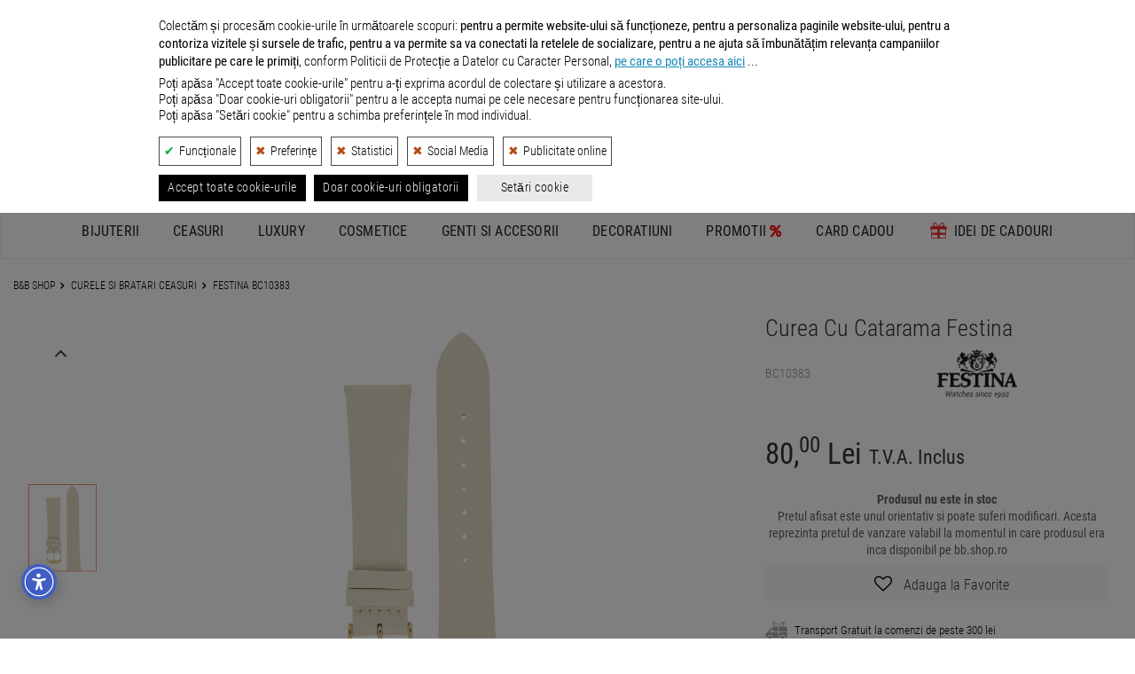

--- FILE ---
content_type: text/html; charset=UTF-8
request_url: https://www.bb-shop.ro/curea_cu_catarama_festina_bc10383-7962_pd10.html
body_size: 35084
content:


    
        <!DOCTYPE html>
<html lang="ro">
<head>

    <meta charset="utf-8">
    <title>Curea cu catarama festina bc10383, lungime 180mm, latime la telescop 19mm, aspect material: semi-mat; material interior: piele; tip inchizatoare: clasic 1 pin; material inchizatoare: otel inoxidabil placat pvd; gen: dama; culoare inchizatoare: auriu; stare: new; material: piele; culoare: bej  | B&amp;B SHOP Magazin online curele si bratari</title>

    <meta name="viewport" content="width=device-width, initial-scale=1.0">
    <!-- nu ma urmari este:  -->
    <meta name="description" content="curea cu catarama festina bc10383, lungime 180mm, latime la telescop 19mm, aspect material: semi-mat; material interior: piele; tip inchizatoare: clasic 1 pin; material inchizatoare: otel inoxidabil placat pvd; gen: dama; culoare inchizatoare: auriu; stare: new; material: piele; culoare: bej | Pret 80 lei | B&amp;B SHOP Magazin online curele si bratari ceasuri">
    <meta name="keywords" content="curea cu catarama festina bc10383, lungime 180mm, latime la telescop 19mm, aspect material  semi-mat, material interior  piele, tip inchizatoare  clasic 1 pin, material inchizatoare  otel inoxidabil placat pvd, gen  dama, culoare inchizatoare  auriu, stare  new, material  piele, culoare  bej, pret 80 lei, B&amp;B SHOP comanda online, curea ceas, bratara ceas">
    <meta name="author" content="Developed by B&amp;B Collection">
    <meta name="copyright" content="&copy; B&amp;B Collection">
            <meta name="robots" content="index,follow">
        <meta name="revisit-after" content="10 days">
    <meta name="rating" content="general">
    <meta name="distribution" content="global">
    <meta name="expires" content="never">
    <meta name="publisher" content="bb-shop.ro">

    <script defer type="application/javascript" src="/webroot/js/cookiesconsent.js?rev=xyz301024" data-config="BBConsentConfig"></script>

            
            <script> //Title Message
                window.onload=function(){var t=document.title,i="\ud83d\udd0d Continua cautarea: "+t,n="\ud83d\udc40 Revino la noi! "+t,e=null;document.addEventListener("visibilitychange",function(l){document.hidden?e=setInterval(function(){document.title===i?document.title=n:document.title=i},5e3):(document.title=t,clearInterval(e))})};
            </script>
        
    
            <link rel="canonical" href="https://www.bb-shop.ro/curea_cu_catarama_festina_bc10383-7962_pd10.html" />
    
    
            <link rel="icon" type="image/png" sizes="48x48" href="https://www.bb-shop.ro/_files/bbshop_favicon_48.png">
        <link rel="icon" type="image/png" sizes="96x96" href="https://www.bb-shop.ro/_files/bbshop_favicon_96.png">
        <link rel="icon" type="image/png" sizes="192x192" href="https://www.bb-shop.ro/_files/bbshop_favicon_192.png">
        <link rel="apple-touch-icon" sizes="144x144" href="https://www.bb-shop.ro/_files/bbshop_favicon_apple144.png">
    

    <!-- Google / Search Engine Tags -->
    <meta itemprop="name" content=" Curea cu catarama festina bc10383, lungime 180mm, latime la telescop 19mm, aspect material: semi-mat; material interior: piele; tip inchizatoare: clasic 1 pin; material inchizatoare: otel inoxidabil placat pvd; gen: dama; culoare inchizatoare: auriu; stare: new; material: piele; culoare: bej  | B&amp;B SHOP Magazin online curele si bratari ">
    <meta itemprop="description" content="curea cu catarama festina bc10383, lungime 180mm, latime la telescop 19mm, aspect material: semi-mat; material interior: piele; tip inchizatoare: clasic 1 pin; material inchizatoare: otel inoxidabil placat pvd; gen: dama; culoare inchizatoare: auriu; stare: new; material: piele; culoare: bej | Pret 80 lei | B&amp;B SHOP Magazin online curele si bratari ceasuri">
    <meta itemprop="image" content="https://www.bb-shop.ro/webroot/img/logo_social_media_bbshop.png">

    <!-- Facebook Meta Tags -->
    <meta property="og:url" content="https://www.bb-shop.ro">
    <meta property="og:type" content="website">
    <meta property="og:title" content=" Curea cu catarama festina bc10383, lungime 180mm, latime la telescop 19mm, aspect material: semi-mat; material interior: piele; tip inchizatoare: clasic 1 pin; material inchizatoare: otel inoxidabil placat pvd; gen: dama; culoare inchizatoare: auriu; stare: new; material: piele; culoare: bej  | B&amp;B SHOP Magazin online curele si bratari ">
    <meta property="og:description" content="curea cu catarama festina bc10383, lungime 180mm, latime la telescop 19mm, aspect material: semi-mat; material interior: piele; tip inchizatoare: clasic 1 pin; material inchizatoare: otel inoxidabil placat pvd; gen: dama; culoare inchizatoare: auriu; stare: new; material: piele; culoare: bej | Pret 80 lei | B&amp;B SHOP Magazin online curele si bratari ceasuri">
    <meta property="og:image" content="https://www.bb-shop.ro/webroot/img/logo_social_media_bbshop.png">

    <!-- Twitter Meta Tags -->
    <meta name="twitter:title" content=" Curea cu catarama festina bc10383, lungime 180mm, latime la telescop 19mm, aspect material: semi-mat; material interior: piele; tip inchizatoare: clasic 1 pin; material inchizatoare: otel inoxidabil placat pvd; gen: dama; culoare inchizatoare: auriu; stare: new; material: piele; culoare: bej  | B&amp;B SHOP Magazin online curele si bratari ">
    <meta name="twitter:description" content="curea cu catarama festina bc10383, lungime 180mm, latime la telescop 19mm, aspect material: semi-mat; material interior: piele; tip inchizatoare: clasic 1 pin; material inchizatoare: otel inoxidabil placat pvd; gen: dama; culoare inchizatoare: auriu; stare: new; material: piele; culoare: bej | Pret 80 lei | B&amp;B SHOP Magazin online curele si bratari ceasuri">
    <meta name="twitter:image" content="https://www.bb-shop.ro/webroot/img/logo_social_media_bbshop.png">

    <meta name="facebook-domain-verification" content="euc2gsjgrzcpveoerz4wp5nitl7o2a" />
    
    <!-- CSS -->
        <link rel="stylesheet" href="/webroot/css/_css_new/export_scss.css?ver=01iul25" type="text/css">
    <link rel="stylesheet" href="/webroot/css/lightbox.min.css" type="text/css">

    <link rel="stylesheet" href="/webroot/style/global.min.css?ver=06mai" type="text/css">

    <!--JS -->
    <script src="/webroot/js/head_libraries_v3.js?ver=20241030"></script>

       
    <script src="https://unpkg.com/@popperjs/core@2.11.8/dist/umd/popper.min.js"></script>
    <script src="https://unpkg.com/tippy.js@6.3.7/dist/tippy-bundle.umd.min.js"></script>

    <script src="https://cdnjs.cloudflare.com/ajax/libs/json2html/3.0.0/json2html.min.js?v=3.0.0"></script>
        <script src="/webroot/js/simple/listing_v3.min.js?ver=20251105"></script>

    
    <script type="application/ld+json">
    {
        "@context": "https://schema.org",
        "@type": "WebSite",
        "url": "https://www.bb-shop.ro/",
        "potentialAction": {
            "@type": "SearchAction",
            "target": {
                "@type": "EntryPoint",
                "urlTemplate": "https://www.bb-shop.ro/search/{search_term_string}/"
            },
            "query-input": "required name=search_term_string"
        }
    }
    </script>
    

    
    <script>
        function getConsentBBCookie(){for(var e="bbconsent=",n=document.cookie.split(";"),t=0;t<n.length;t++){for(var a=n[t];" "==a.charAt(0);)a=a.substring(1,a.length);if(0==a.indexOf(e))return a.substring(e.length,a.length)}return null}function getConsentStatus(){var e=JSON.parse(getConsentBBCookie());return{ad_storage:e&&e.marketingZone?"granted":"denied",ad_user_data:e&&e.marketingZone?"granted":"denied",ad_personalization:e&&e.marketingZone?"granted":"denied",analytics_storage:e&&e.statisticalAnalysis?"granted":"denied"}} // sunt in bbconsent.config.js

        // Define dataLayer and the gtag function.
        window.dataLayer = window.dataLayer || [];
        function gtag(){dataLayer.push(arguments);}
        // Pass through ad click, client ID, and session ID information in URLs. Works when ad_storage is denied or analytics_storage is set to denied
        // Dezactivat pe 26.04.24 - testare trafic GA4
        //gtag('set', 'url_passthrough', true);
        // Redact ads data - When ad_storage is denied, new cookies will not be set for advertising purposes. Data sent to Google will still include the full page URL, including any ad click information in the URL parameters.
        gtag('set', 'ads_data_redaction', true);
        // Set default consent to 'denied' as a placeholder
        // Determine actual values based on your own requirements
        gtag('consent', 'default', getConsentStatus());
    </script>
    

    
        <!-- Google tag (gtag.js) -->
        <script async src="https://www.googletagmanager.com/gtag/js?id=G-XMVW05RSZM"></script>
        <script>
            window.dataLayer = window.dataLayer || [];
            function gtag(){dataLayer.push(arguments);}
            gtag('js', new Date());
            gtag('config', 'G-XMVW05RSZM', {'allow_enhanced_conversions':true});
        </script>
    

    <!-- nu ma urmari este:  -->
    
        
            <script type="opt-in" data-name="statisticalAnalysis" data-type="application/javascript">
                // Hotjar Tracking Code
                (function(h, o, t, j, a, r) {
                    h.hj = h.hj || function() {
                        (h.hj.q = h.hj.q || []).push(arguments)
                    };
                    h._hjSettings = {
                        hjid: 453218,
                        hjsv: 5
                    };
                    a = o.getElementsByTagName('head')[0];
                    r = o.createElement('script');
                    r.async = 1;
                    r.src = t + h._hjSettings.hjid + j + h._hjSettings.hjsv;
                    a.appendChild(r);
                })(window, document, '//static.hotjar.com/c/hotjar-', '.js?sv=');
            </script>
        
        
            <!-- TikTok Loader File -->
            <script type="opt-in" data-type="application/javascript" data-name="marketingZone">
                !function (w, d, t) { 
                w.TiktokAnalyticsObject=t;var ttq=w[t]=w[t]||[];ttq.methods=["page","track","identify","instances","debug","on","off","once","ready","alias","group","enableCookie","disableCookie"],ttq.setAndDefer=function(t,e){t[e]=function(){t.push([e].concat(Array.prototype.slice.call(arguments,0)))}};for(var i=0;i<ttq.methods.length;i++)ttq.setAndDefer(ttq,ttq.methods[i]);ttq.instance=function(t){for(var e=ttq._i[t]||[],n=0;n<ttq.methods.length;n++)ttq.setAndDefer(e,ttq.methods[n]);return e},ttq.load=function(e,n){var i="https://analytics.tiktok.com/i18n/pixel/events.js";ttq._i=ttq._i||{},ttq._i[e]=[],ttq._i[e]._u=i,ttq._t=ttq._t||{},ttq._t[e]=+new Date,ttq._o=ttq._o||{},ttq._o[e]=n||{};var o=document.createElement("script");o.type="text/javascript",o.async=!0,o.src=i+"?sdkid="+e+"&lib="+t;var a=document.getElementsByTagName("script")[0];a.parentNode.insertBefore(o,a)};
                
                ttq.load('CCMRK8BC77U9QMO0RG80'); 
                ttq.page(); 
                }(window, document, 'ttq');
            </script>
        
        
            <!-- Criteo Loader File -->
            <script type="opt-in" data-type="text/javascript" data-src="https://dynamic.criteo.com/js/ld/ld.js?a=85449" async="true" data-name="marketingZone"></script>
        
        
            <script type="opt-in" data-type="application/javascript" data-name="marketingZone">
                // Facebook Pixel Code
                !function(e,t,n,c,o,a,f){e.fbq||(o=e.fbq=function(){o.callMethod?o.callMethod.apply(o,arguments):o.queue.push(arguments)},e._fbq||(e._fbq=o),(o.push=o).loaded=!0,o.version="2.0",o.queue=[],(a=t.createElement(n)).async=!0,a.src="https://connect.facebook.net/en_US/fbevents.js",(f=t.getElementsByTagName(n)[0]).parentNode.insertBefore(a,f))}(window,document,"script"),fbq("init","878687718890199"),fbq("track","PageView");
            </script>

            <!-- Mailchimp E-Commerce -->
            <script id="mcjs">!function(c,h,i,m,p){m=c.createElement(h),p=c.getElementsByTagName(h)[0],m.async=1,m.src=i,p.parentNode.insertBefore(m,p)}(document,"script","https://chimpstatic.com/mcjs-connected/js/users/611a1e4464f108f69b216e7ce/7c2127320d3d593ae3cee29b5.js");</script>
        
    
    
        <script>
            //Transform price  1,123.09 -> 1123.09
            function escapePrice(price) {
                return parseFloat(price.replace(/,/g, ''));
            }
        </script>
        <script>
            // Google Track Click Events
            var gtagClickEvents = function(gcateg, glabel) {
                gtag('event', 'OnClick', {
                    'event_category': gcateg,
                    'event_label': glabel
                });
            }
            // Google Enhanced ecommerce
            var gtagEnhancedEcommerce = function(gevent, gparams) {
                if (window.ga && ga.loaded) {
                    var gastatus = 'yes';
                } else {
                    var gastatus = 'no';
                }
                var events = ["view_item_list", "select_content", "view_item", "add_to_cart", "remove_from_cart", "view_promotion", "select_content", "begin_checkout", "checkout_progress", "set_checkout_option", "purchase", "refund", "add_to_wishlist"];
                if (events.indexOf(gevent) > -1 && typeof gparams === 'object') {
                    gtag('event', gevent, gparams);
                    //bbLog.gecommevent(arguments.callee.name, 'isTrue', gevent, gparams, gastatus);
                } else {
                    //bbLog.gecommevent(arguments.callee.name, 'isFalse', gevent, gparams, gastatus);
                }
            }

            // acebook events
            var fbqEvents = function(metaEvent, metaParams) {
                fbq('track', metaEvent, metaParams);
            }
        </script>

    
            <script type="application/ld+json">
    {"@context":"https://schema.org/","@type":"Product","name":"curea cu catarama festina bc10383, lungime 180mm, latime la telescop 19mm, aspect material: semi-mat; material interior: piele; tip inchizatoare: clasic 1 pin; material inchizatoare: otel inoxidabil placat pvd; gen: dama; culoare inchizatoare: auriu; stare: new; material: piele; culoare: bej","image":"https://www.bb-shop.ro/_files/galerie_foto/curele/8/7962/800_curea_7962.jpg","description":"curea cu catarama festina bc10383, lungime 180mm, latime la telescop 19mm, aspect material: semi-mat; material interior: piele; tip inchizatoare: clasic 1 pin; material inchizatoare: otel inoxidabil placat pvd; gen: dama; culoare inchizatoare: auriu; stare: new; material: piele; culoare: bej | B&amp;B SHOP Magazin online curele si bratari ceasuri","sku":"BC10383","gtin":"BC10383","brand":{"@type":"Brand","name":"FESTINA"},"offers":{"@type":"Offer","availability":"https://schema.org/OutOfStock","price":"80","priceCurrency":"RON","url":"https://www.bb-shop.ro/curea_cu_catarama_festina_bc10383-7962_pd10.html","itemCondition":"https://schema.org/NewCondition"}}
    </script>
        </head>
<body itemscope itemtype="http://schema.org/WebPage">

    
    <header>
                            
                <style>
                    header .container-fluid.info_bar {
                        margin-top: 50px !important;
                    }
                    @media (max-width: 770px) {
                        header .container-fluid.info_bar {
                            margin-top: 55px !important;
                        }
                    }
                </style>
            
            <div>
                <a href="/promo/ceasuri/" class="container-fluid promo_bar custom-margin-mobile" style="color: #fff;background: #06192d; letter-spacing: 1px; position: fixed; top: 0; width: 100%; z-index: 5;">
                    <p class="dt_inline" style="color: #fff;font-size: 16px">Winter SALE ❄️ Preturi cool la piesele tale favorite. Pana la 50% discount >></p>
                </a>
            </div>
        
        <div class="container-fluid info_bar">
            <div class="row">
                <div class="hidden-xs col-sm-8 left">
                    <ul>
                        <li><a href="https://www.bbcollection.ro/Magazine.html" target="_blank" rel="external">Magazine</a></li>
                        <li><a href="/cum_comand.html">Cum comand ?</a></li>
                        <li><a href="/livrare_comenzi.html">Livrare</a></li>
                        <li><a href="/intrebari_frecvente.html">Intrebari frecvente</a></li>
                        <li class="social">|</li>
                        <li><i class="fa fa-envelope-o" aria-hidden="true"><a href="&#109;&#97;&#105;&#108;&#116;&#111;&#58;%63%6f%6e%74%61%63%74@%62%62-%73%68%6f%70.%72%6f" ></a></i></li>
                        <li><a href="https://www.facebook.com/BBShopRomania/" target="_blank" rel="nofollow"><i class="fa fa-facebook" aria-hidden="true"></i></a></li>
                        <li><a href="https://www.instagram.com/bbshop_romania/" target="_blank" rel="nofollow"><i class="fa fa-instagram" aria-hidden="true"></i></a></li>
                        <li><a href="https://www.youtube.com/@BB-Shop" target="_blank" rel="nofollow"><i class="fa fa-youtube" aria-hidden="true"></i></a></li>
                        <li><a href="https://www.tiktok.com/@bb_shop.ro" target="_blank" rel="nofollow"><svg xmlns="http://www.w3.org/2000/svg" viewBox="0 0 2859 3333" height="15" fill="#c7c7c7" shape-rendering="geometricPrecision" text-rendering="geometricPrecision" image-rendering="optimizeQuality" fill-rule="evenodd" clip-rule="evenodd"><path d="M2081 0c55 473 319 755 778 785v532c-266 26-499-61-770-225v995c0 1264-1378 1659-1932 753-356-583-138-1606 1004-1647v561c-87 14-180 36-265 65-254 86-398 247-358 531 77 544 1075 705 992-358V1h551z"/></svg></a></li>
                        <li><a href="/blog/"><i class="fa fa-pencil-square-o" aria-hidden="true"></i></a></li>
                    </ul>
                </div>
                <div class="col-xs-12 col-sm-4 right">
                    <ul>
                        <li class="hidden-sm hidden-md hidden-lg"><i class="fa fa-envelope-o" aria-hidden="true"><a href="&#109;&#97;&#105;&#108;&#116;&#111;&#58;%63%6f%6e%74%61%63%74@%62%62-%73%68%6f%70.%72%6f" ></a></i></li>
                        <li><a href="/contact.html"><i class="fa fa-phone" aria-hidden="true"></i> Contact</a></li>
                        <li class="mb_right"><a href="/info_center.html"><i style="color: #EC6725;" class="fa fa-info-circle" aria-hidden="true"></i> Info Utile</a></li>
                    </ul>
                </div>
            </div>
        </div>

        

                
                   
            <div class="container-fluid icons_bar">
                <div class="container">
                    <div class="row">
                        <div class="col-xs-12 col-sm-12 col-md-3 icon_1">
                            <a href="/avantajele_clientilor_nostri.html" data-toggle="tooltip" data-placement="bottom" title="Produsele comercializate prin B&B SHOP sunt 100% ORIGINALE, fiind importate direct de la furnizorii internationali, in calitate de IMPORTATOR OFICIAL si DISTRIBUITOR AUTORIZAT.">
                                <div class="outer">
                                    <svg class="bigger" xmlns="http://www.w3.org/2000/svg" width="43.037" height="49.995" viewBox="0 0 193.688 225">
                                        <path class="cls-1" d="M157.641,69.8l34.02,0.588q8.057,66.426,16.115,132.865c-19.326-9.132-33.67-22.835-51.329-32.922v-1.764c10.7-8.975,17.191-27.385,17.309-46.444l-18.5.588c0.4,17.189-3.049,29.469-8.953,39.977-14.966-7.713-37.475-26.977-48.345-39.389-2.984-3.407-7.8-11.187-4.775-18.225,5.317-12.369,26.383-6.316,37-5.879q1.789-6.466,3.581-12.934c-12.074-2.222-28.734-4.767-40.586,0L80.05,93.9c-4.917-25.429-12.818-60.545,8.356-75.839C125.729-8.892,156.379,37.759,157.641,69.8ZM112.877,26.3c-15,7.5-27.5,19.254-22.68,43.5h64.46C151.439,50.9,136.907,25.7,112.877,26.3ZM225.682,50.4V234.412h-0.6Q225.383,142.415,225.682,50.4ZM41.852,69.8H56.773c-0.384,25.871,14.321,54.482,29.246,66.433l-0.6,1.176c-28.861,7.085-35.307,44.3-5.969,56.438,12.151,5.026,33,4.293,44.763-.588,4.513-1.871,14.316-10.344,17.309-8.818,23.611,8.938,43.081,27.238,69.235,35.274q0.3,7.641.6,15.285l-182.039-.588v-0.588Zm50.135,75.251c7.8,2.473,28.52,24.917,38.2,31.159l-0.6,1.176C95.932,191.415,55.887,174.693,91.987,145.051Z" transform="translate(-29.313 -10)"/>
                                    </svg>
                                    <span>Jewelry, Watches & More</span>
                                </div>
                            </a>
                        </div>
                        <div class="col-xs-12 col-sm-12 col-md-3 icon_2">
                            <a href="/avantajele_clientilor_nostri.html" data-toggle="tooltip" data-placement="bottom" title="Produsele comercializate prin B&B SHOP sunt 100% ORIGINALE, fiind importate direct de la furnizorii internationali, in calitate de IMPORTATOR OFICIAL si DISTRIBUITOR AUTORIZAT.">
                                <div class="outer">
                                    <svg class="bigger" xmlns="http://www.w3.org/2000/svg" width="33.278" height="49.791" viewBox="0 0 24.625 36.844">
                                        <path class="cls-1" d="M29.416,34.856h0a4.07,4.07,0,0,1-1.658-.32l-2.111-.962a1.208,1.208,0,0,0-.754,0l-2.111.882a3.726,3.726,0,0,1-1.583.321H20.747a0.352,0.352,0,0,0-.377.321v8.419a0.211,0.211,0,0,0,.377.16l4.3-3.688a0.438,0.438,0,0,1,.6,0l4.3,3.688a0.224,0.224,0,0,0,.377-0.16V35.177a0.282,0.282,0,0,0-.377-0.321H29.416ZM29.123,20.2a0.846,0.846,0,0,0-.8.644,5.865,5.865,0,0,0-.248,1.976,6.025,6.025,0,0,0,.248,1.993,0.85,0.85,0,0,0,.8.662q1.1,0,1.1-2.655Q30.224,20.2,29.123,20.2Zm-6.9-2.6q0-2.637-1.109-2.636a0.84,0.84,0,0,0-.8.652,6.039,6.039,0,0,0-.244,1.984,6.038,6.038,0,0,0,.244,1.984,0.841,0.841,0,0,0,.8.652Q22.225,20.238,22.225,17.6Zm14.2,3.463a2.378,2.378,0,0,1,0-1.764l1.055-2.726a2.328,2.328,0,0,0-1.131-2.967l-2.563-1.122a2.475,2.475,0,0,1-1.131-1.363L31.6,8.4a2.1,2.1,0,0,0-2.789-1.283L26.25,8.235a2,2,0,0,1-1.658,0L22.029,7.113a2.092,2.092,0,0,0-2.789,1.2l-1.055,2.726a2.037,2.037,0,0,1-1.206,1.2l-2.638,1.2a2.328,2.328,0,0,0-1.131,2.967l1.055,2.726a2.379,2.379,0,0,1,0,1.764L13.21,23.631A2.328,2.328,0,0,0,14.34,26.6L16.9,27.72A2.063,2.063,0,0,1,18.034,29l1.055,2.726a2.1,2.1,0,0,0,2.789,1.283l2.563-1.122a1.993,1.993,0,0,1,1.658,0l2.563,1.122a2.093,2.093,0,0,0,2.789-1.2l1.055-2.726a2.039,2.039,0,0,1,1.206-1.2l2.563-1.123a2.322,2.322,0,0,0,1.206-2.967Zm-17.288-.429a5.553,5.553,0,0,1-.7-3.052q0-4.085,2.68-4.085a2.3,2.3,0,0,1,2.029,1.059,5.418,5.418,0,0,1,.71,3.026,5.58,5.58,0,0,1-.693,3.088A2.306,2.306,0,0,1,21.116,21.7,2.235,2.235,0,0,1,19.137,20.636Zm3.407,6.118h-1.63l6.814-13.068h1.63Zm8.612-.849a2.3,2.3,0,0,1-2.033,1.027,2.251,2.251,0,0,1-1.983-1.059,5.5,5.5,0,0,1-.706-3.052q0-4.085,2.689-4.085a2.3,2.3,0,0,1,2.012,1.055,5.367,5.367,0,0,1,.718,3.03A5.53,5.53,0,0,1,31.156,25.905Z" transform="translate(-13.031 -6.938)"/>
                                    </svg>
                                    <span>100% ORIGINAL</span>
                                </div>
                            </a>
                        </div>
                        <div class="col-xs-12 col-sm-12 col-md-3 icon_3">
                            <a href="/livrare_comenzi.html" data-toggle="tooltip" data-placement="bottom" title="Livrarea produselor se face GRATUIT pentru comenzile mai mari sau egale cu 300 lei.">
                                <div class="outer">
                                    <svg xmlns="http://www.w3.org/2000/svg" width="61.094" height="50.117" viewBox="0 0 48.875 40.094">
                                        <path class="cls-1" d="M10.782,37.623a4.123,4.123,0,1,0,4.072,4.122A4.1,4.1,0,0,0,10.782,37.623Zm28.5,0a4.123,4.123,0,1,0,4.071,4.122A4.1,4.1,0,0,0,39.281,37.623Zm6.881-20.61H30.89V28.3H49.459V20.351A3.318,3.318,0,0,0,46.162,17.013ZM30.89,41.746h2.285a6.107,6.107,0,1,1,12.214,0h1.9a2.182,2.182,0,0,0,2.168-2.2V29.921H30.89V41.746ZM15.52,18.4L1.787,32.3A4.12,4.12,0,0,0,.6,35.2V39.17a2.561,2.561,0,0,0,2.545,2.576H4.674a6.107,6.107,0,1,1,12.214,0h12.4V29.921H17.009V29.911l-7.814-.05,8.212-8.368,0.042,6.8H29.284V17.013H18.825A4.645,4.645,0,0,0,15.52,18.4ZM38.144,8.541c2.8-.464,5.143,4.1-3.572,6.921l1.749,0.031c10.945-2.254,8.555-10.583,2.531-9.587C32.571,6.951,31.071,15.4,31.071,15.4l1,0.018C32.086,15.382,35.225,9.026,38.144,8.541ZM23.982,15.447l1.75-.031c-8.714-2.824-6.376-7.385-3.572-6.921,2.918,0.485,6.057,6.84,6.075,6.876l1-.018S27.732,6.9,21.45,5.86C15.427,4.863,13.037,13.193,23.982,15.447Z" transform="translate(-0.594 -5.781)"/>
                                    </svg>
                                    <span>LIVRARE GRATUITA <span class="description">- Comenzi peste 300 lei</span></span>

                                </div>
                            </a>
                        </div>
                        <div class="col-xs-12 col-sm-12 col-md-3 icon_4">
                            <a href="/returnare_produs.html" data-toggle="tooltip" data-placement="bottom" title="Ne puteti expedia produsul inapoi in termen de 14 zile de la primirea acestuia. Detalii despre Returul Gratuit in pagina 'Returnarea produselor'.">
                                <div class="outer">
                                    <svg xmlns="http://www.w3.org/2000/svg" width="43.632" height="50" viewBox="0 0 33.188 38.031">
                                        <path class="cls-1" d="M24.557,10.381a16.759,16.759,0,0,0-1.861.1l0.075-3.568a0.878,0.878,0,0,0-.416-0.766,0.854,0.854,0,0,0-.864-0.019L10.113,12.457a0.879,0.879,0,0,0-.032,1.513l11.1,6.812a0.853,0.853,0,0,0,.864.019,0.876,0.876,0,0,0,.448-0.747l0.071-3.361a10.527,10.527,0,0,1,1.992-.192A10.715,10.715,0,1,1,14.02,28.253,3.023,3.023,0,1,0,8,28.837a16.624,16.624,0,0,0,33.186-1.622A16.752,16.752,0,0,0,24.557,10.381Z" transform="translate(-8 -6.031)"/>
                                    </svg>
                                    <span>RETUR GRATUIT</span>
                                </div>
                            </a>
                        </div>
                    </div>
                </div>
            </div>
        
        
        <div class="container-fluid main_bar">
            <div class="container">
                <div class="logo_wrapper">
                    <a title="Magazin de bijuterii, ceasuri si accesorii - B&B Shop, logo" href="/" rel="home">
                                                    <div class="logo" style="position: relative;">
                                <svg xmlns="http://www.w3.org/2000/svg" xmlns:xlink="http://www.w3.org/1999/xlink" width="237" height="66" viewBox="0 0 1417.3228 242.9696" alt="Magazin de bijuterii, ceasuri si accesorii - B&B Shop, logo"><defs><style>.a{fill:#3e3e3f;}.b{fill:url(#a);}</style><linearGradient id="a" x1="327.5226" y1="39.4448" x2="235.1388" y2="224.2121" gradientUnits="userSpaceOnUse"><stop offset="0" stop-color="#f8971d"/><stop offset="0.0494" stop-color="#f8921e"/><stop offset="0.6932" stop-color="#f1562a"/><stop offset="1" stop-color="#ef3e2f"/></linearGradient></defs><path class="a" d="M110.4093,133.1347c26.26,6.6355,41.2206,24.9893,41.2206,52.0963,0,32.8955-21.7374,56.7506-66.6334,56.7506H0V36.5659H74.1208c43.6253,0,67.0616,17.5019,67.0616,50.12,0,18.3537-8.4709,37.2721-30.7778,45.8842v.56ZM39.9546,120.7106H69.0382c16.236,0,30.9189-7.3415,30.9189-24.2833,0-14.26-9.8827-24.0011-33.6014-23.86H39.9546Zm69.3206,59.4378c0-16.0948-12.0005-26.6835-36.1427-26.6835H39.9546v52.8023H72.7089C94.451,206.126,109.2752,197.655,109.2752,180.1484Z"/><path class="a" d="M500.9126,133.1347c26.26,6.6355,41.2206,24.9893,41.2206,52.0963,0,32.8955-21.7374,56.7506-66.6334,56.7506H390.5033V36.5659H464.624c43.6254,0,67.0617,17.5019,67.0617,50.12,0,18.3537-8.471,37.2721-30.7778,45.8842v.56Zm-70.4547-12.4241h29.0836c16.2359,0,30.9189-7.3415,30.9189-24.2833,0-14.26-9.8828-24.0011-33.6014-23.86H430.4579Zm69.32,59.4378c0-16.0948-12-26.6835-36.1427-26.6835H430.4579v52.8023h32.7543C484.9543,206.126,499.7784,197.655,499.7784,180.1484Z"/><path class="a" d="M639.69,209.6555l24.4245-30.0718c15.3936,17.6478,35.018,25.6952,51.1081,25.6952,19.6243,0,29.5071-9.0357,29.5071-21.7421,0-15.1065-10.8711-20.4715-35.7144-29.0836-31.0649-10.871-62.125-25.2716-62.125-63.9556,0-33.0367,29.0836-58.3083,65.9322-58.7319,25.4128-.2824,49.1314,9.3181,69.1793,25.8364L758.5611,88.2387c-17.0831-13.9771-31.9073-20.1938-44.7549-20.1938-14.1182,0-24.5657,7.6238-24.7069,20.6126-.1412,12.8523,11.0122,18.2125,34.5944,27.3894,35.4368,13.8359,63.5321,23.1586,63.5321,62.69,0,44.896-39.1075,63.245-72.7089,63.245C688.1158,241.9816,661.2911,231.8212,639.69,209.6555Z"/><path class="a" d="M821.6743,36.5659H862.476v88.94H946.48v-88.94h40.9429V241.9816H946.48V161.79H862.476v80.1916H821.6743Z"/><path class="a" d="M1023.9887,136.8054c0-60.85,42.6371-105.0444,104.7573-105.0444,60.2849,0,104.475,42.3594,104.475,105.0444,0,62.8262-44.19,105.1762-104.475,105.1762C1066.6258,241.9816,1023.9887,197.7962,1023.9887,136.8054Zm104.8985,67.3487c35.4368,0,62.12-28.66,62.12-67.344s-26.6835-67.0663-62.12-67.0663c-36.99,0-62.5438,29.79-62.5438,67.0616,0,37.4134,25.554,67.344,62.5438,67.344Z"/><path class="a" d="M1269.9284,36.5659h75.9561c49.8374,0,71.4383,29.0789,71.4383,68.4688,0,45.0372-30.0718,66.6381-75.25,66.6381h-32.0484v70.3088h-40.0958Zm67.0617,99.1054c25.554,0,38.26-12.5653,38.26-31.4837,0-19.06-12.8476-31.479-36.5663-31.479h-28.66V135.676Z"/><path class="b" d="M333.3949,63.5281H304.7405c-3.3274-16.38-9-45.8346-31.4358-57.315a39.2238,39.2238,0,0,0-42.9388,5.0036c-12.7179,10.8407-24.6166,33.477-6.8213,79.1155,6.9157-7.0093,17.0376-11.7109,30.8693-11.9913,9.8128-.1868,18.6446.9814,25.1867,3.5046l-4.72,14.4392c-5.0824-2.2587-10.6867-2.83-16.1695-3.1784-8.5587-.5445-21.14,1.5813-23.2035,11.6067-1.8589,9.0308,6.7543,17.0326,12.0158,23.215A204.1486,204.1486,0,0,0,266.43,147.5246c3.3031,2.9706,6.6983,5.8374,10.1433,8.6417,1.0459.8514,11.8735,10.3765,12.4132,9.76,7.29-9.9531,13.1837-24.9222,12.7633-45.3892l23.0838-2.15c.3736,20.9345-12.8735,43.6337-23.5744,56.484a443.8943,443.8943,0,0,0,43.4384,26.2331,1.34,1.34,0,0,1-.5309,2.5323c-12.9318.7462-34.2458-1.3255-57.8372-17.0258-.15-.1-3.6433,2.787-4.0341,3.0652q-2.0635,1.4688-4.2242,2.7943a62.3162,62.3162,0,0,1-8.6361,4.4142,64.395,64.395,0,0,1-18.8882,4.4607c-12.9968,1.183-27.5272-.6875-38.2952-8.6121-7.1508-5.2625-11.837-13.22-11.9961-22.1969-.28-15.1867,8.6917-28.0838,26.4484-35.42l-.3156-.4389a197.9983,197.9983,0,0,1-15.4258-24.9517c-7.3374-14.2634-13.35-29.9031-14.2116-46.1973h-8.0343a7.9474,7.9474,0,0,0-7.9262,7.3662L168.8721,233.41a7.9476,7.9476,0,0,0,7.9243,8.5288l176.22.0425a7.9475,7.9475,0,0,0,7.8921-8.9L341.2851,70.5232A7.9475,7.9475,0,0,0,333.3949,63.5281Zm-97.9656,0s-8.5385-51.8216,30.4331-47.2423c12.4764,1.4486,22.9435,12.7567,36.261,47.2423Zm.6181,81.381a253.8313,253.8313,0,0,0,38.1261,33.2671c-8.5948,6.1761-15.4486,8.5443-26.8677,8.76-14.3082.2706-26.7726-7.9745-27.0022-20.1137C220.1282,157.5345,224.812,150.9385,236.0474,144.9091Z"/></svg>
                            </div>
                                            </a>
                </div>

                <div class="search_wrapper">
                    <div class="search_module">
                        <form id="site-header-search-form" class="" role="search" action="/search/">
                            <div class="search_field_outer">
                                                                <div class="remove_button" onclick="document.getElementById('_site-header-search').value = ''">
                                    <svg  fill="#878787" width="15" height="15" viewBox="0 0 150 150" xmlns="http://www.w3.org/2000/svg" xmlns:xlink="http://www.w3.org/1999/xlink"><g><path d="M1.426,8.313c-1.901-1.901-1.901-4.984,0-6.886c1.901-1.902,4.984-1.902,6.886,0l53.127,53.127l53.127-53.127 c1.901-1.902,4.984-1.902,6.887,0c1.901,1.901,1.901,4.985,0,6.886L68.324,61.439l53.128,53.128c1.901,1.901,1.901,4.984,0,6.886 c-1.902,1.902-4.985,1.902-6.887,0L61.438,68.326L8.312,121.453c-1.901,1.902-4.984,1.902-6.886,0 c-1.901-1.901-1.901-4.984,0-6.886l53.127-53.128L1.426,8.313L1.426,8.313z"/></g></svg>
                                </div>

                                                                
                                <input id="_site-header-search" class="search_field" type="search" name="query" autocomplete="off" value="" placeholder="Cauta" onkeyup="buttonUp();">
                                <button class="search_button" aria-label="Search Submit" type="submit">
                                    <svg width="22" height="22" viewBox="0 0 15 15" class="bi bi-search" fill="currentColor" xmlns="http://www.w3.org/2000/svg">
                                        <path fill-rule="evenodd" d="M10.442 10.442a1 1 0 0 1 1.415 0l3.85 3.85a1 1 0 0 1-1.414 1.415l-3.85-3.85a1 1 0 0 1 0-1.415z" shape-rendering="geometricPrecision "></path>
                                        <path fill-rule="evenodd" d="M6.5 12a5.5 5.5 0 1 0 0-11 5.5 5.5 0 0 0 0 11zM13 6.5a6.5 6.5 0 1 1-13 0 6.5 6.5 0 0 1 13 0z" shape-rendering="geometricPrecision "></path>
                                    </svg>
                                </button>
                            </div>
                        </form>

                         
                        <script>
                            function buttonUp(){
                                var inputVal = $('.search_module .search_field').val();
                                inputVal = $.trim(inputVal).length;
                                if( inputVal !== 0){
                                    $('.search_module .remove_button').css('display','block');
                                } else {
                                    $('.search_module .remove_button').css('display','none');
                                }
                            }
                            $(".search_module .remove_button").click(function(){
                                $('#_site-header-search').val('');
                                $('.search_module .remove_button').css('display','none');
                            });

                            //TikTok - Search
                            document.getElementById("_site-header-search").onclick = function(){
                                ttq.track('Search',{  
                                query: '',})
                            }

                        </script>
                        
                    </div>
                </div>

                <div class="user_wrapper">
                                            <div class="dropdown_menu user_info">
                            <button class="dropdown_btn">
                                <svg version="1.1" xmlns="http://www.w3.org/2000/svg" xmlns:xlink="http://www.w3.org/1999/xlink" width="23" height="23" viewBox="0 0 24 28" data-code="62144" data-tags="user-o"><g transform="scale(0.02734375 0.02734375)"><path d="M686.286 448c80.571 23.429 191.429 102.857 191.429 362.857 0 117.714-87.429 213.143-194.857 213.143h-488c-107.429 0-194.857-95.429-194.857-213.143 0-260 110.857-339.429 191.429-362.857-28.571-45.143-45.143-98.286-45.143-155.429 0-161.143 131.429-292.571 292.571-292.571s292.571 131.429 292.571 292.571c0 57.143-16.571 110.286-45.143 155.429zM438.857 73.143c-121.143 0-219.429 98.286-219.429 219.429s98.286 219.429 219.429 219.429 219.429-98.286 219.429-219.429-98.286-219.429-219.429-219.429zM682.857 950.857c66.857 0 121.714-62.286 121.714-140 0-180-60.571-292.571-173.714-298.286-51.429 45.143-118.286 72.571-192 72.571s-140.571-27.429-192-72.571c-113.143 5.714-173.714 118.286-173.714 298.286 0 77.714 54.857 140 121.714 140h488z" /></g></svg>
                                <span class="hidden-md hidden-sm hidden-xs"> Contul meu </span><span><i class="fa fa-angle-down" aria-hidden="true"></i></span>
                            </button>
                            <div class="dropdown_content">
                                <a class="login_btn" href="/utilizator/autentificare" rel="nofollow">Autentificare</a>
                                <a class="create_account_btn" href="/utilizator/inregistrare" rel="nofollow" id="_gaNewAccount">Nu ai Cont? <span>Click aici</span></a>
                            </div>
                        </div>
                    
                    
                    <div class="cart_info">
                        <a href="/cos_cumparaturi.html" class="user-cart-btn">
                            <svg version="1.1" id="Layer_1" xmlns="http://www.w3.org/2000/svg" xmlns:xlink="http://www.w3.org/1999/xlink" x="0px" y="0px" width="24" height="24" viewBox="0 0 122.9 107.5" style="enable-background:new 0 0 122.9 107.5" xml:space="preserve"><g><path d="M3.9,7.9C1.8,7.9,0,6.1,0,3.9C0,1.8,1.8,0,3.9,0h10.2c0.1,0,0.3,0,0.4,0c3.6,0.1,6.8,0.8,9.5,2.5c3,1.9,5.2,4.8,6.4,9.1 c0,0.1,0,0.2,0.1,0.3l1,4H119c2.2,0,3.9,1.8,3.9,3.9c0,0.4-0.1,0.8-0.2,1.2l-10.2,41.1c-0.4,1.8-2,3-3.8,3v0H44.7 c1.4,5.2,2.8,8,4.7,9.3c2.3,1.5,6.3,1.6,13,1.5h0.1v0h45.2c2.2,0,3.9,1.8,3.9,3.9c0,2.2-1.8,3.9-3.9,3.9H62.5v0 c-8.3,0.1-13.4-0.1-17.5-2.8c-4.2-2.8-6.4-7.6-8.6-16.3l0,0L23,13.9c0-0.1,0-0.1-0.1-0.2c-0.6-2.2-1.6-3.7-3-4.5 c-1.4-0.9-3.3-1.3-5.5-1.3c-0.1,0-0.2,0-0.3,0H3.9L3.9,7.9z M96,88.3c5.3,0,9.6,4.3,9.6,9.6c0,5.3-4.3,9.6-9.6,9.6 c-5.3,0-9.6-4.3-9.6-9.6C86.4,92.6,90.7,88.3,96,88.3L96,88.3z M53.9,88.3c5.3,0,9.6,4.3,9.6,9.6c0,5.3-4.3,9.6-9.6,9.6 c-5.3,0-9.6-4.3-9.6-9.6C44.3,92.6,48.6,88.3,53.9,88.3L53.9,88.3z M33.7,23.7l8.9,33.5h63.1l8.3-33.5H33.7L33.7,23.7z"/></g></svg>
                                                         <span id="_ValueCart">
                                <span class="products_number" id='_qty'>0</span>
                                <span id='_price' class="hidden-xs hidden-sm cart_value">Cosul meu</span>
                            </span>
                        </a>
                    </div>
                </div>
            </div>

                        <div id="_searchbox-suggestions-container" class="search_predictions hidden">
                <div class="title">Sugestii cautare produse</div>
                <ul id="_suggestions-results">
                                                        </ul>
                <a href="" id="_list-of-all-results" class="view_all">Vezi toate rezultatele <i class="fa fa-angle-double-right" aria-hidden="true"></i></a>
                <div id="_close-suggestions-results" class="close_icon"><span class="icon"></span></div>
            </div>
        </div>
    </header>
        <nav class="header_nav"> 
        <div class="navbar navbar-default navbar-static-top main-menu">
            <div class="container-fluid">
                <div class="navbar-header">
                    <button class="navbar-toggle" data-toggle="collapse" data-target=".btnCollapse" aria-label="Collapse">
                        <span class="icon-bar"></span>
                        <span class="icon-bar"></span>
                        <span class="icon-bar"></span>
                    </button>
                </div>
                <div class="collapse navbar-collapse btnCollapse">
                    <div class="container">
                        <ul class="nav navbar-nav">

                            <!-- BIJUTERII -->
                            <li class="dropdown js_pmlvl1_trig">
                                <a href="/c/bijuterii/" class="dropdown-toggle js_pmlvl1_pd"> Bijuterii </a>
                                <ul class="dropdown-menu js_pmlvl1_dd" role="menu">
                                    <li>
                                        <div class="container columns_wrapper">
                                            <div class="column fullwidth">
                                                <a class="view_products _ga" href="/c/bijuterii/">toate bijuteriile</a>
                                                <a class="view_products" href="/branduri-bijuterii.html">branduri bijuterii</a>
                                                <a class="view_products _ga" href="/c/bijuterii/qf-bestprice/" style="color: #eb6826;">best price</a>
                                            </div>
                                            <div class="column top">
                                                <span class="title js_ch">Dama</span>
                                                <ul class="js_cc">
                                                    <li>
                                                        <a class="_ga menu-item-with-image" href="/c/bijuterii/categorie-bratari/gen-dama/">
                                                            <div class="menu-image-product" style="width: 40px; height: 40px;background: url('https://www.bb-shop.ro/webroot/img/bij_sprites.png') -250px -130px;"></div>
                                                            <span>Bratari</span>
                                                        </a>
                                                    </li>
                                                    <li>
                                                        <a class="_ga menu-item-with-image" href="/c/bijuterii/categorie-cercei/gen-dama/">
                                                            <div class="menu-image-product" style="width: 40px; height: 40px;background: url('https://www.bb-shop.ro/webroot/img/bij_sprites.png') -70px -190px;"></div>
                                                            <span>Cercei</span>
                                                        </a>
                                                    </li>
                                                    <li>
                                                        <a class="_ga menu-item-with-image" href="/c/bijuterii/categorie-coliere/gen-dama/">
                                                            <div class="menu-image-product" style="width: 40px; height: 40px;background: url('https://www.bb-shop.ro/webroot/img/bij_sprites.png') -310px -130px;"></div>
                                                            <span>Coliere</span>
                                                        </a>
                                                    </li>
                                                    <li>
                                                        <a class="_ga menu-item-with-image" href="/c/bijuterii/categorie-inele/gen-dama/">
                                                            <div class="menu-image-product" style="width: 40px; height: 40px;background: url('https://www.bb-shop.ro/webroot/img/bij_sprites.png') -190px -70px;"></div>
                                                            <span>Inele</span>
                                                        </a>
                                                    </li>
                                                    <li>
                                                        <a class="_ga menu-item-with-image" href="/c/bijuterii/categorie-inele_de_logodna/">
                                                            <div class="menu-image-product" style="width: 40px; height: 40px;background: url('https://www.bb-shop.ro/webroot/img/bij_sprites.png') -250px -10px;"></div>
                                                            <span>Inele de logodna</span>
                                                        </a>
                                                    </li>
                                                    <li>
                                                        <a class="_ga menu-item-with-image" href="/c/bijuterii/categorie-pandantive/gen-dama/">
                                                            <div class="menu-image-product" style="width: 40px; height: 40px;background: url('https://www.bb-shop.ro/webroot/img/bij_sprites.png') -190px -190px;"></div>
                                                            <span>Pandantive</span>
                                                        </a>
                                                    </li>
                                                    <li>
                                                        <a class="view_more _ga" href="/c/bijuterii/gen-dama/">vezi toate</a>
                                                    </li>
                                                </ul>
                                            </div>
                                            <div class="column top">
                                                <span class="title js_ch">Barbati</span>
                                                <ul class="js_cc">
                                                    <li>
                                                        <a class="_ga menu-item-with-image" href="/c/bijuterii/categorie-bratari/gen-barbati/">
                                                            <div class="menu-image-product" style="width: 40px; height: 40px;background: url('https://www.bb-shop.ro/webroot/img/bij_sprites.png') -10px -190px;"></div>
                                                            <span>Bratari</span>
                                                        </a>
                                                    </li>
                                                    <li>
                                                        <a class="_ga menu-item-with-image" href="/c/bijuterii/categorie-butoni/gen-barbati/">
                                                            <div class="menu-image-product" style="width: 40px; height: 40px;background: url('https://www.bb-shop.ro/webroot/img/bij_sprites.png') -310px -250px;"></div>
                                                            <span>Butoni</span>
                                                        </a>
                                                    </li>
                                                    <li>
                                                        <a class="_ga menu-item-with-image" href="/c/bijuterii/categorie-cercei/gen-barbati/">
                                                            <div class="menu-image-product" style="width: 40px; height: 40px;background: url('https://www.bb-shop.ro/webroot/img/bij_sprites.png') -10px -250px;"></div>
                                                            <span>Cercei</span>
                                                        </a>
                                                    </li>
                                                    <li>
                                                        <a class="_ga menu-item-with-image" href="/c/bijuterii/categorie-inele/gen-barbati/">
                                                            <div class="menu-image-product" style="width: 40px; height: 40px;background: url('https://www.bb-shop.ro/webroot/img/bij_sprites.png') -130px -250px;"></div>
                                                            <span>Inele</span>
                                                        </a>
                                                    </li>
                                                    <li>
                                                        <a class="_ga menu-item-with-image" href="/c/bijuterii/categorie-lanturi/gen-barbati/">
                                                            <div class="menu-image-product" style="width: 40px; height: 40px;background: url('https://www.bb-shop.ro/webroot/img/bij_sprites.png') -130px -190px;"></div>
                                                            <span>Lanturi</span>
                                                        </a>
                                                    </li>
                                                    <li>
                                                        <a class="view_more _ga" href="/c/bijuterii/gen-barbati/">vezi toate</a>
                                                    </li>
                                                </ul>
                                            </div>
                                            <div class="column top">
                                                <span class="title js_ch">Copii</span>
                                                <ul class="js_cc">
                                                    <li>
                                                        <a class="_ga menu-item-with-image" href="/c/bijuterii/categorie-bratari/gen-bebelusi,copii/smvftol/">
                                                            <div class="menu-image-product" style="width: 40px; height: 40px;background: url('https://www.bb-shop.ro/webroot/img/bij_sprites.png') -70px -250px;"></div>
                                                            <span>Bratari</span>
                                                        </a>
                                                    </li>
                                                    <li>
                                                        <a class="_ga menu-item-with-image" href="/c/bijuterii/categorie-cercei/gen-bebelusi,copii/smvftol/">
                                                            <div class="menu-image-product" style="width: 40px; height: 40px;background: url('https://www.bb-shop.ro/webroot/img/bij_sprites.png') -250px -250px;"></div>
                                                            <span>Cercei</span>
                                                        </a>
                                                    </li>
                                                    <li>
                                                        <a class="_ga menu-item-with-image" href="/c/bijuterii/categorie-coliere/gen-bebelusi,copii/">
                                                            <div class="menu-image-product" style="width: 40px; height: 40px;background: url('https://www.bb-shop.ro/webroot/img/bij_sprites.png') -190px -10px;"></div>
                                                            <span>Coliere</span>
                                                        </a>
                                                    </li>
                                                    <li>
                                                        <a class="_ga menu-item-with-image" href="/c/bijuterii/categorie-pandantive/gen-bebelusi,copii/">
                                                            <div class="menu-image-product" style="width: 40px; height: 40px;background: url('https://www.bb-shop.ro/webroot/img/bij_sprites.png') -250px -70px;"></div>
                                                            <span>Pandantive</span>
                                                        </a>
                                                    </li>
                                                    <li>
                                                        <a class="view_more _ga" href="/c/bijuterii/gen-bebelusi,copii/">vezi toate</a>
                                                    </li>
                                                </ul>
                                            </div>
                                            <div class="column top">
                                                <span class="title js_ch">Material</span>
                                                <ul class="js_cc">
                                                    <li>
                                                        <a class="_ga menu-item-with-image" href="/c/bijuterii/bijuterii-aur/culoare_metal-alb/">
                                                            <div class="menu-image-product" style="width: 40px; height: 40px;background: url('https://www.bb-shop.ro/webroot/img/bij_sprites.png') -310px -70px;"></div>
                                                            <span>Aur alb</span>
                                                        </a>
                                                    </li>
                                                    <li>
                                                        <a class="_ga menu-item-with-image" href="/c/bijuterii/bijuterii-aur/culoare_metal-auriu/">
                                                            <div class="menu-image-product" style="width: 40px; height: 40px;background: url('https://www.bb-shop.ro/webroot/img/bij_sprites.png') -310px -10px;"></div>
                                                            <span>Aur galben</span>
                                                        </a>
                                                    </li>
                                                    <li>
                                                        <a class="_ga menu-item-with-image" href="/c/bijuterii/bijuterii-aur/culoare_metal-rose_gold/">
                                                            <div class="menu-image-product" style="width: 40px; height: 40px;background: url('https://www.bb-shop.ro/webroot/img/bij_sprites.png') -70px -310px;"></div>
                                                            <span>Aur roz</span>
                                                        </a>
                                                    </li>
                                                    <li>
                                                        <a class="_ga menu-item-with-image" href="/c/bijuterii/bijuterii-aur/culoare_metal-multicolor/">
                                                            <div class="menu-image-product" style="width: 40px; height: 40px;background: url('https://www.bb-shop.ro/webroot/img/bij_sprites.png') -130px -310px;"></div>
                                                            <span>Aur bicolor</span>
                                                        </a>
                                                    </li>
                                                    <li>
                                                        <a class="_ga menu-item-with-image" href="/c/bijuterii/material-argint/">
                                                            <div class="menu-image-product" style="width: 40px; height: 40px;background: url('https://www.bb-shop.ro/webroot/img/bij_sprites.png') -190px -310px;"></div>
                                                            <span>Argint</span>
                                                        </a>
                                                    </li>
                                                    <li>
                                                        <a class="_ga menu-item-with-image" href="/c/bijuterii/material-otel_inoxidabil/">
                                                            <div class="menu-image-product" style="width: 40px; height: 40px;background: url('https://www.bb-shop.ro/webroot/img/bij_sprites.png') -370px -10px;"></div>
                                                            <span>Otel inoxidabil</span>
                                                        </a>
                                                    </li>
                                                    <li>
                                                        <a class="_ga menu-item-with-image" href="/c/bijuterii/material-piele/">
                                                            <div class="menu-image-product" style="width: 40px; height: 40px;background: url('https://www.bb-shop.ro/webroot/img/bij_sprites.png') -250px -310px;"></div>
                                                            <span>Piele</span>
                                                        </a>
                                                    </li>
                                                    <li>
                                                        <a class="_ga menu-item-with-image" href="/c/bijuterii/categorie-bratari,bratari_de_picior,chokere,coliere,lanturi/material-material_textil/smvftol/">
                                                            <div class="menu-image-product" style="width: 40px; height: 40px;background: url('https://www.bb-shop.ro/webroot/img/bij_sprites.png') -310px -310px;"></div>
                                                            <span>Material textil</span>
                                                        </a>
                                                    </li>
                                                </ul>
                                            </div>

                                            <div class="column top">
                                                <span class="title js_ch">Piatra</span>
                                                <ul class="js_cc">
                                                    <li>
                                                        <a class="_ga menu-item-with-image" href="/c/bijuterii/piatra-diamant,diamant_albastru,diamant_galben,diamant_maro,diamant_milky,diamant_negru/smvftol/">
                                                            <div class="menu-image-product" style="width: 40px; height: 40px;background: url('https://www.bb-shop.ro/webroot/img/bij_sprites.png') -310px -190px;"></div>
                                                            <span>Diamante</span>
                                                        </a>
                                                    </li>
                                                    <li>
                                                        <a class="_ga menu-item-with-image" href="/c/bijuterii/piatra-perla_de_cultura/">
                                                            <div class="menu-image-product" style="width: 40px; height: 40px;background: url('https://www.bb-shop.ro/webroot/img/bij_sprites.png') -10px -310px;"></div>
                                                            <span>Perle de cultura</span>
                                                        </a>
                                                    </li>
                                                    <li>
                                                        <a class="_ga menu-item-with-image" href="/c/bijuterii/piatra-safir/">
                                                            <div class="menu-image-product" style="width: 40px; height: 40px;background: url('https://www.bb-shop.ro/webroot/img/bij_sprites.png') -130px -130px;"></div>
                                                            <span>Safire</span>
                                                        </a>
                                                    </li>
                                                    <li>
                                                        <a class="_ga menu-item-with-image" href="/c/bijuterii/piatra-rubin/">
                                                            <div class="menu-image-product" style="width: 40px; height: 40px;background: url('https://www.bb-shop.ro/webroot/img/bij_sprites.png') -250px -190px;"></div>
                                                            <span>Rubine</span>
                                                        </a>
                                                    </li>
                                                    <li>
                                                        <a class="_ga menu-item-with-image" href="/c/bijuterii/piatra-smarald/">
                                                            <div class="menu-image-product" style="width: 40px; height: 40px;background: url('https://www.bb-shop.ro/webroot/img/bij_sprites.png') -190px -130px;"></div>
                                                            <span>Smaralde</span>
                                                        </a>
                                                    </li>
                                                </ul>
                                            </div>

                                            <div class="column top">
                                                <span class="title js_ch"><i class="fa fa-star-o"></i> In trend</span>
                                                <ul class="js_cc">
                                                    <li><a class="_ga" href="/c/bijuterii/categorie-bratari/tematica-tennis/">bratari Tennis</a></li>
                                                    <li><a class="_ga" href="/c/bijuterii/categorie-inele/model-eternity/">inele Eternity</a></li>
                                                </ul>
                                                <span class="hidden-xs">&nbsp;</span>
                                                <div><a class="title _ga" href="/c/bijuterii/brand-cutii_bijuterii/">Cutii bijuterii</a></div>
                                            </div>
                                        </div>
                                    </li>
                                </ul>
                            </li>

                            <!-- CEASURI -->
                            <li class="dropdown js_pmlvl1_trig">
                                <a href="/c/ceasuri/" class="dropdown-toggle js_pmlvl1_pd">Ceasuri </a>
                                <ul class="dropdown-menu js_pmlvl1_dd" role="menu">
                                    <li>
                                        <div class="container columns_wrapper">
                                            <div class="column fullwidth">
                                                <a class="view_products _ga" href="/c/ceasuri/">toate ceasurile</a>
                                                <a class="view_products" href="/branduri-ceasuri.html">branduri ceasuri</a>
                                                <a class="view_products _ga" href="/c/ceasuri/qf-bestprice/" style="color: #eb6826;">best price</a>
                                            </div>
                                            <div class="column">
                                                <a class="title _ga" href="/c/ceasuri/gen-dama/">dama</a>
                                                <a class="title _ga" href="/c/ceasuri/gen-barbati/">barbati</a>
                                                <a class="title _ga" href="/c/ceasuri/gen-copii/">copii</a>
                                            </div>
                                            <div class="column top">
                                                <span class="title js_ch">Mecanism</span>
                                                <ul class="js_cc">
                                                    <li>
                                                        <a class="_ga menu-item-with-image" href="/c/ceasuri/mecanism-automatic/">
                                                            <div class="menu-image-product" style="width: 40px; height: 40px;background: url('https://www.bb-shop.ro/webroot/img/bij_sprites.png') -130px -10px;"></div>
                                                            <span>Automatic</span>
                                                        </a>
                                                    </li>
                                                    <li>
                                                        <a class="_ga menu-item-with-image" href="/c/ceasuri/mecanism-mecanic/">
                                                            <div class="menu-image-product" style="width: 40px; height: 40px;background: url('https://www.bb-shop.ro/webroot/img/bij_sprites.png') -130px -70px;"></div>
                                                            <span>Mecanic</span>
                                                        </a>
                                                    </li>
                                                    <li>
                                                        <a class="_ga menu-item-with-image" href="/c/ceasuri/mecanism-eco_drive/">
                                                            <div class="menu-image-product" style="width: 40px; height: 40px;background: url('https://www.bb-shop.ro/webroot/img/bij_sprites.png') -70px -10px;"></div>
                                                            <span>Eco-Drive</span>
                                                        </a>
                                                    </li>
                                                </ul>
                                            </div>
                                            <div class="column top">
                                                <span class="title js_ch">Material curea</span>
                                                <ul class="js_cc">
                                                    <li>
                                                        <a class="_ga menu-item-with-image" href="/c/ceasuri/material_curea_bratara-otel_inoxidabil/">
                                                            <div class="menu-image-product" style="width: 40px; height: 40px;background: url('https://www.bb-shop.ro/webroot/img/bij_sprites.png') -70px -70px;"></div>
                                                            <span>Otel inoxidabil</span>
                                                        </a>
                                                    </li>
                                                    <li>
                                                        <a class="_ga menu-item-with-image" href="/c/ceasuri/material_curea_bratara-piele/">
                                                            <div class="menu-image-product" style="width: 40px; height: 40px;background: url('https://www.bb-shop.ro/webroot/img/bij_sprites.png') -10px -130px;"></div>
                                                            <span>Piele</span>
                                                        </a>
                                                    </li>
                                                    <li>
                                                        <a class="_ga menu-item-with-image" href="/c/ceasuri/material_curea_bratara-silicon/">
                                                            <div class="menu-image-product" style="width: 40px; height: 40px;background: url('https://www.bb-shop.ro/webroot/img/bij_sprites.png') -10px -70px;"></div>
                                                            <span>Silicon</span>
                                                        </a>
                                                    </li>
                                                    <li>
                                                        <a class="_ga menu-item-with-image" href="/c/ceasuri/material_curea_bratara-textil/">
                                                            <div class="menu-image-product" style="width: 40px; height: 40px;background: url('https://www.bb-shop.ro/webroot/img/bij_sprites.png') -10px -10px;"></div>
                                                            <span>Textil</span>
                                                        </a>
                                                    </li>
                                                    <li>
                                                        <a class="_ga menu-item-with-image" href="/c/ceasuri/material_curea_bratara-aur/">
                                                            <div class="menu-image-product" style="width: 40px; height: 40px;background: url('https://www.bb-shop.ro/webroot/img/bij_sprites.png') -70px -130px;"></div>
                                                            <span>Aur</span>
                                                        </a>
                                                    </li>
                                                </ul>
                                            </div>
                                            <div class="column top">
                                                <a class="title _ga" href="/c/ceasuri/tip-smartwatch/">smartwatch</a>
                                                <a class="title _ga" href="/c/ceasuri/tip-hybridwatch/">hybridwatch</a>
                                                <a class="title _ga" href="/c/ceasuri/caracteristici_speciale-swiss_made/">swiss made <svg style="margin-top: -3px;" width="18" height="13.5" version="1.1" id="Layer_1" xmlns="http://www.w3.org/2000/svg" xmlns:xlink="http://www.w3.org/1999/xlink" x="0px" y="0px" viewBox="0 0 55.2 38.4" style="enable-background:new 0 0 55.2 38.4" xml:space="preserve"> <style type="text/css"> .st0{fill-rule:evenodd;clip-rule:evenodd;fill:#ED2124;} .st1{fill:#FFFFFF;}</style> <g><path class="st0" d="M3.03,0h49.13c1.67,0,3.03,1.36,3.03,3.03v32.33c0,1.67-1.37,3.03-3.03,3.03H3.03C1.37,38.4,0,37.04,0,35.37 V3.03C0,1.36,1.37,0,3.03,0L3.03,0z"/><polygon class="st1" points="24.23,7.96 30.97,7.96 30.97,15.83 38.84,15.83 38.84,22.57 30.97,22.57 30.97,30.44 24.23,30.44 24.23,22.57 16.36,22.57 16.36,15.83 24.23,15.83 24.23,7.96"/></g></svg></a>
                                            </div>
                                            <div class="column top">
                                                <a class="title _ga" href="/c/curele-bratari-ceasuri/">curele / bratari ceasuri</a>
                                                <a class="title _ga" href="/c/ceasuri-perete-birou-masa/">ceasuri perete / birou</a>
                                                <a class="title _ga" href="/c/genti-si-accesorii/categorie-watch_windere/">watch windere</a>
                                            </div>
                                        </div>
                                    </li>
                                </ul>
                            </li>

                            <!-- LUXURY -->
                            <li class="dropdown js_pmlvl1_trig">
                                <a class="dropdown-toggle js_pmlvl1_pd"> Luxury </a>
                                <ul class="dropdown-menu js_pmlvl1_dd luxury_custom" role="menu">
                                    <li>
                                        <div class="container columns_wrapper">
                                            <div class="column top jwl">
                                                <span class="title js_ch initial_text">Bijuterii luxury</span>
                                                <ul class="js_cc">
                                                    <li><a class="_ga" href="/c/bijuterii/brand-baraka/">baraka</a></li>
                                                    <li><a class="_ga" href="/c/bijuterii/brand-fope/">fope</a></li>
                                                    <li><a class="_ga" href="/c/bijuterii/brand-giorgio_visconti/">giorgio visconti</a></li>
                                                    <li><a class="_ga" href="/c/bijuterii/brand-roberto_coin/">roberto coin</a></li>
                                                    <li><a class="_ga" href="/c/bijuterii/brand-vida/">vida</a></li>
                                                    <li><a class="view_more" href="/branduri-bijuterii-luxury.html">vezi branduri</a></li>
                                                    <li><a class="view_more" href="/c/bijuterii/produs-premium/">vezi bijuteriile</a></li>
                                                </ul>
                                            </div>

                                            <div class="column top jwl">
                                                <a class="title _ga" href="/c/bijuterii/categorie-cercei/produs-premium/">cercei</a>
                                                <a class="title _ga" href="/c/bijuterii/categorie-bratari/produs-premium/">bratari</a>
                                                <a class="title _ga" href="/c/bijuterii/categorie-coliere/produs-premium/">coliere</a>
                                                <a class="title _ga" href="/c/bijuterii/categorie-inele/produs-premium/">inele</a>
                                                <a class="title _ga" href="/c/bijuterii/categorie-inele_de_logodna/produs-premium/">inele de logodna</a>
                                                <span class="hidden-xs">&nbsp;</span>
                                                <a class="title _ga" href="/c/bijuterii/gen-barbati/produs-premium/">bijuterii barbati</a>
                                                <a class="title _ga" href="/c/bijuterii/gen-copii/produs-premium/">bijuterii copii</a>
                                            </div>

                                            <div class="column top jwl">
                                                <span class="title js_ch">Piatra</span>
                                                <ul class="js_cc">
                                                    <li>
                                                        <a class="_ga menu-item-with-image" href="/c/bijuterii/piatra-diamant,diamant_albastru,diamant_galben,diamant_maro,diamant_milky,diamant_negru/smvftol/">
                                                            <div class="menu-image-product" style="width: 40px; height: 40px;background: url('https://www.bb-shop.ro/webroot/img/bij_sprites.png') -310px -190px;"></div>
                                                            <span>Diamante</span>
                                                        </a>
                                                    </li>
                                                    <li>
                                                        <a class="_ga menu-item-with-image" href="/c/bijuterii/piatra-perla_de_cultura/produs-premium/">
                                                            <div class="menu-image-product" style="width: 40px; height: 40px;background: url('https://www.bb-shop.ro/webroot/img/bij_sprites.png') -10px -310px;"></div>
                                                            <span>Perle de cultura</span>
                                                        </a>
                                                    </li>
                                                    <li>
                                                        <a class="_ga menu-item-with-image" href="/c/bijuterii/piatra-safir/produs-premium/">
                                                            <div class="menu-image-product" style="width: 40px; height: 40px;background: url('https://www.bb-shop.ro/webroot/img/bij_sprites.png') -130px -130px;"></div>
                                                            <span>Safire</span>
                                                        </a>
                                                    </li>
                                                    <li>
                                                        <a class="_ga menu-item-with-image" href="/c/bijuterii/piatra-rubin/produs-premium/">
                                                            <div class="menu-image-product" style="width: 40px; height: 40px;background: url('https://www.bb-shop.ro/webroot/img/bij_sprites.png') -250px -190px;"></div>
                                                            <span>Rubine</span>
                                                        </a>
                                                    </li>
                                                    <li>
                                                        <a class="_ga menu-item-with-image" href="/c/bijuterii/piatra-smarald/produs-premium/">
                                                            <div class="menu-image-product" style="width: 40px; height: 40px;background: url('https://www.bb-shop.ro/webroot/img/bij_sprites.png') -190px -130px;"></div>
                                                            <span>Smaralde</span>
                                                        </a>
                                                    </li>
                                                </ul>
                                            </div>

                                            <div class="column top jwl">
                                                <span class="title js_ch">Material</span>
                                                <ul class="js_cc">
                                                    <li>
                                                        <a class="_ga menu-item-with-image" href="/c/bijuterii/bijuterii-aur/culoare_metal-alb/produs-premium/">
                                                            <div class="menu-image-product" style="width: 40px; height: 40px;background: url('https://www.bb-shop.ro/webroot/img/bij_sprites.png') -310px -70px;"></div>
                                                            <span>Aur alb</span>
                                                        </a>
                                                    </li>
                                                    <li>
                                                        <a class="_ga menu-item-with-image" href="/c/bijuterii/bijuterii-aur/culoare_metal-auriu/produs-premium/">
                                                            <div class="menu-image-product" style="width: 40px; height: 40px;background: url('https://www.bb-shop.ro/webroot/img/bij_sprites.png') -310px -10px;"></div>
                                                            <span>Aur galben</span>
                                                        </a>
                                                    </li>
                                                    <li>
                                                        <a class="_ga menu-item-with-image" href="/c/bijuterii/bijuterii-aur/culoare_metal-rose_gold/produs-premium/">
                                                            <div class="menu-image-product" style="width: 40px; height: 40px;background: url('https://www.bb-shop.ro/webroot/img/bij_sprites.png') -70px -310px;"></div>
                                                            <span>Aur roz</span>
                                                        </a>
                                                    </li>
                                                    <li>
                                                        <a class="_ga menu-item-with-image" href="/c/bijuterii/bijuterii-aur/culoare_metal-multicolor/produs-premium/">
                                                            <div class="menu-image-product" style="width: 40px; height: 40px;background: url('https://www.bb-shop.ro/webroot/img/bij_sprites.png') -130px -310px;"></div>
                                                            <span>Aur bicolor</span>
                                                        </a>
                                                    </li>
                                                </ul>
                                            </div>
                                            
                                            <div class="column top">
                                                <span class="title js_ch initial_text">Ceasuri luxury</span>
                                                <ul class="js_cc">

                                                    <li><a class="_ga" href="/c/ceasuri/brand-breitling/">breitling </a></li>
                                                    <li><a class="_ga" href="/c/ceasuri/brand-frederique_constant/">frederique constant</a></li>
                                                    <li><a class="_ga" href="/c/ceasuri/brand-hamilton/">hamilton</a></li>
                                                    <li><a class="_ga" href="/c/ceasuri/brand-longines/">longines</a></li>
                                                    <li><a class="_ga" href="/c/ceasuri/brand-tissot/">tissot</a></li>
                                                    <li><a class="view_more" href="/branduri-ceasuri-luxury.html">vezi branduri</a></li>
                                                    <li><a class="view_more" href="/c/ceasuri/produs-premium/">vezi ceasurile</a></li>
                                                </ul>
                                            </div>
                                            <div class="column top">
                                                <a class="title _ga" href="/c/ceasuri/gen-dama/produs-premium/">ceasuri dama</a>
                                                <a class="title _ga" href="/c/ceasuri/gen-barbati/produs-premium/">ceasuri barbati</a>
                                                <a class="title _ga" href="/c/ceasuri/gen-copii/produs-premium/">ceasuri copii</a>
                                                <span class="hidden-xs">&nbsp;</span>
                                                <a class="title _ga" href="/c/ceasuri/mecanism-automatic/produs-premium/">ceasuri automatice</a>
                                                <a class="title _ga" href="/c/ceasuri/material_carcasa-aur_14_kt,aur_18_kt/">ceasuri din aur</a>
                                                <a class="title _ga" href="/c/ceasuri/indicatori_orari-diamante/">ceasuri cu diamante</a>
                                            </div>
                                        </div>
                                    </li>
                                </ul>
                            </li>

                             <!-- COSMETICE -->
                             <li class="dropdown js_pmlvl1_trig">
                                <a href="/c/cosmetice/" class="dropdown-toggle js_pmlvl1_pd">Cosmetice</a>
                                <ul class="dropdown-menu js_pmlvl1_dd" role="menu">
                                    <li>
                                        <div class="container columns_wrapper">
                                            <div class="column top fullwidth">
                                                <a class="view_products _ga" href="/c/cosmetice/">toate cosmeticele</a>
                                                <a class="view_products" href="/branduri-cosmetice.html">branduri cosmetice</a>
                                                                                            </div>
                                            <div class="column top">
                                                <span class="title js_ch">parfumuri</span>
                                                <ul class="js_cc">
                                                    <li>
                                                        <a class="_ga menu-item-with-image" href="/c/cosmetice/parfumuri/gen-dama/">
                                                            <div class="menu-image-product" style="width: 40px; height: 40px;background: url('https://www.bb-shop.ro/webroot/img/bij_sprites.png') -10px -370px;"></div>
                                                            <span>Parfumuri dama</span>
                                                        </a>
                                                    </li>
                                                    <li>
                                                        <a class="_ga menu-item-with-image" href="/c/cosmetice/parfumuri/gen-barbatesc/">
                                                            <div class="menu-image-product" style="width: 40px; height: 40px;background: url('https://www.bb-shop.ro/webroot/img/bij_sprites.png') -370px -70px;"></div>
                                                            <span>Parfumuri barbati</span>
                                                        </a>
                                                    </li>
                                                </ul>
                                            </div>
                                            <div class="column top">
                                                <span class="title js_ch">machiaj</span>
                                                <ul class="js_cc">
                                                    <li>
                                                        <a class="_ga menu-item-with-image" href="/c/cosmetice/machiaj/tip_produs-ochi/">
                                                            <div class="menu-image-product" style="width: 40px; height: 40px;background: url('https://www.bb-shop.ro/webroot/img/bij_sprites.png') -310px -370px;"></div>
                                                            <span>Machiaj ochi</span>
                                                        </a>
                                                    </li>
                                                    <li>
                                                        <a class="_ga menu-item-with-image" href="/c/cosmetice/machiaj/tip_produs-ten/">
                                                            <div class="menu-image-product" style="width: 40px; height: 40px;background: url('https://www.bb-shop.ro/webroot/img/bij_sprites.png') -430px -10px;"></div>
                                                            <span>Machiaj ten</span>
                                                        </a>
                                                    </li>
                                                    <li>
                                                        <a class="_ga menu-item-with-image" href="/c/cosmetice/machiaj/tip_produs-buze/">
                                                            <div class="menu-image-product" style="width: 40px; height: 40px;background: url('https://www.bb-shop.ro/webroot/img/bij_sprites.png') -70px -370px;"></div>
                                                            <span>Machiaj buze</span>
                                                        </a>
                                                    </li>
                                                    <li>
                                                        <a class="_ga menu-item-with-image" href="/c/cosmetice/machiaj/tip_produs-unghii/">
                                                            <div class="menu-image-product" style="width: 40px; height: 40px;background: url('https://www.bb-shop.ro/webroot/img/bij_sprites.png') -370px -310px;"></div>
                                                            <span>Unghii</span>
                                                        </a>
                                                    </li>
                                                    <a class="view_more _ga" href="/c/cosmetice/machiaj/">vezi toate</a>
                                                </ul>
                                            </div>
                                            <div class="column top">
                                                <span class="title js_ch">ingrijire</span>
                                                <ul class="js_cc">
                                                    <li>
                                                        <a class="_ga menu-item-with-image" href="/c/cosmetice/ingrijire-ten/tip_produs-demachiante/">
                                                            <div class="menu-image-product" style="width: 40px; height: 40px;background: url('https://www.bb-shop.ro/webroot/img/bij_sprites.png') -370px -250px;"></div>
                                                            <span>Demachiante</span>
                                                        </a>
                                                    </li>
                                                    <li>
                                                        <a class="_ga menu-item-with-image" href="/c/cosmetice/ingrijire-ten/tip_produs-hidratare/">
                                                            <div class="menu-image-product" style="width: 40px; height: 40px;background: url('https://www.bb-shop.ro/webroot/img/bij_sprites.png') -370px -370px;"></div>
                                                            <span>Hidratare</span>
                                                        </a>
                                                    </li>
                                                    <li>
                                                        <a class="_ga menu-item-with-image" href="/c/cosmetice/ingrijire-ten/tip_produs-antirid/">
                                                            <div class="menu-image-product" style="width: 40px; height: 40px;background: url('https://www.bb-shop.ro/webroot/img/bij_sprites.png') -250px -370px;"></div>
                                                            <span>Antirid</span>
                                                        </a>
                                                    </li>
                                                    <li>
                                                        <a class="_ga menu-item-with-image" href="/c/cosmetice/ingrijire-ten/tip_produs-fermitate_si_lifting/">
                                                            <div class="menu-image-product" style="width: 40px; height: 40px;background: url('https://www.bb-shop.ro/webroot/img/bij_sprites.png') -430px -70px;"></div>
                                                            <span>Fermitate si lifting</span>
                                                        </a>
                                                    </li>
                                                    <li>
                                                        <a class="_ga menu-item-with-image" href="/c/cosmetice/ingrijire-ten/tip_produs-tratamente/">
                                                            <div class="menu-image-product" style="width: 40px; height: 40px;background: url('https://www.bb-shop.ro/webroot/img/bij_sprites.png') -430px -190px;"></div>
                                                            <span>Tratamente</span>
                                                        </a>
                                                    </li>
                                                    <li>
                                                        <a class="_ga menu-item-with-image" href="/c/cosmetice/ingrijire-par/">
                                                            <div class="menu-image-product" style="width: 40px; height: 40px;background: url('https://www.bb-shop.ro/webroot/img/bij_sprites.png') -370px -190px;"></div>
                                                            <span>Produse par</span>
                                                        </a>
                                                    </li>
                                                    <a class="view_more _ga" href="/c/cosmetice/ingrijire-ten/">vezi toate</a>
                                                </ul>
                                            </div>
                                            <div class="column top">
                                                <span class="title js_ch">baie si corp</span>
                                                <ul class="js_cc">
                                                                                                        <li>
                                                        <a class="_ga menu-item-with-image" href="/c/cosmetice/baie-si-corp/tip_produs-hidratare_si_revitalizare/">
                                                            <div class="menu-image-product" style="width: 40px; height: 40px;background: url('https://www.bb-shop.ro/webroot/img/bij_sprites.png') -370px -130px;"></div>
                                                            <span>Hidratare si revitalizare</span>
                                                        </a>
                                                    </li>
                                                    <li>
                                                        <a class="_ga menu-item-with-image" href="/c/cosmetice/baie-si-corp/tip_produs-creme_pentru_slabit_and_vergeturi/">
                                                            <div class="menu-image-product" style="width: 40px; height: 40px;background: url('https://www.bb-shop.ro/webroot/img/bij_sprites.png') -130px -370px;"></div>
                                                            <span>Creme slabit si vergeturi</span>
                                                        </a>
                                                    </li>
                                                    <li>
                                                        <a class="_ga menu-item-with-image" href="/c/cosmetice/baie-si-corp/tip_produs-deodorante/">
                                                            <div class="menu-image-product" style="width: 40px; height: 40px;background: url('https://www.bb-shop.ro/webroot/img/bij_sprites.png') -430px -130px;"></div>
                                                            <span>Deodorant</span>
                                                        </a>
                                                    </li>
                                                    <li>
                                                        <a class="_ga menu-item-with-image" href="/c/cosmetice/baie-si-corp/tip_produs-maini_si_picioare/">
                                                            <div class="menu-image-product" style="width: 40px; height: 40px;background: url('https://www.bb-shop.ro/webroot/img/bij_sprites.png')  -190px -370px;"></div>
                                                            <span>Maini si picioare</span>
                                                        </a>
                                                    </li>
                                                    <a class="view_more _ga" href="/c/cosmetice/baie-si-corp/">vezi toate</a>
                                                </ul>
                                            </div>
                                            <div class="column top">
                                                <span class="title js_ch">barbati</span>
                                                <ul class="js_cc">
                                                    <li>
                                                        <a class="_ga menu-item-with-image" href="/c/cosmetice/baie-si-corp/gen-barbatesc/tip_produs-deodorante/">
                                                            <div class="menu-image-product" style="width: 40px; height: 40px;background: url('https://www.bb-shop.ro/webroot/img/bij_sprites.png') -430px -310px;"></div>
                                                            <span>Deodorante</span>
                                                        </a>
                                                    </li>
                                                    <li>
                                                        <a class="_ga menu-item-with-image" href="/c/cosmetice/baie-si-corp/tip_produs-barbierit/">
                                                            <div class="menu-image-product" style="width: 40px; height: 40px;background: url('https://www.bb-shop.ro/webroot/img/bij_sprites.png') -430px -250px;"></div>
                                                            <span>Barbierit</span>
                                                        </a>
                                                    </li>
                                                    <a class="view_more _ga" href="/c/cosmetice/baie-si-corp/gen-barbatesc/">vezi toate</a>
                                                </ul>

                                                <span class="hidden-xs">&nbsp;</span>
                                                <a class="view_products _ga" href="/c/cosmetice/accesorii/">Accesorii</a>
                                            </div>
                                        </div>
                                    </li>
                                </ul>
                            </li>

                            <!-- GENTI SI ACCESORII -->
                            <li class="dropdown js_pmlvl1_trig">
                                <a class="dropdown-toggle js_pmlvl1_pd">Genti si accesorii</a>
                                <ul class="dropdown-menu js_pmlvl1_dd" role="menu">
                                    <li>
                                        <div class="container columns_wrapper">
                                            <div class="column top">
                                                <a class="view_more _ga initial_text" href="/c/genti-si-accesorii/gen-dama/">Genti si Accesorii Dama</a>
                                                <a class="view_more _ga initial_text" href="/c/genti-si-accesorii/gen-barbati/">Genti si Accesorii Barbati</a>
                                            </div>
                                            <div class="column top">
                                                <a class="_ga" href="/c/genti-si-accesorii/categorie-genti/">genti</a>
                                                <a class="_ga" href="/c/genti-si-accesorii/categorie-ghiozdane/">ghiozdane</a>
                                                <a class="_ga" href="/c/genti-si-accesorii/categorie-portofele/">portofele</a>
                                            </div>
                                            <div class="column top">
                                                <a class="_ga" href="/c/genti-si-accesorii/categorie-brelocuri/">accesorii genti</a>
                                                <a class="_ga" href="/c/genti-si-accesorii/categorie-accesorii_tech/">accesorii tech</a>
                                            </div>
                                            <div class="column top">
                                                <a class="_ga" href="/c/ochelari-de-soare/">ochelari de soare</a>
                                                <a class="_ga" href="/c/brichete/">brichete</a>
                                                <a class="_ga" href="/c/bricege/">bricege</a>
                                                <a class="_ga" href="/c/instrumente-de-scris/">pixuri, stilouri, birotica tech</a>
                                            </div>
                                        </div>
                                    </li>
                                </ul>
                            </li>

                            <!-- DECOR -->
                            <li class="dropdown js_pmlvl1_trig">
                                <a href="/c/articole-decorative/" class="dropdown-toggle js_pmlvl1_pd">Decoratiuni </a>
                                <ul class="dropdown-menu js_pmlvl1_dd" role="menu">
                                    <li>
                                        <div class="container columns_wrapper">
                                            <div class="column top">
                                                <a class="view_more _ga initial_text" href="/c/articole-decorative/categorie-figurine_animale/">Figurine animale</a>
                                                <a class="view_more _ga initial_text" href="/c/articole-decorative/categorie-obiecte_decorative/">Obiecte decorative</a>
                                                <a class="view_more _ga initial_text" href="/c/articole-decorative/categorie-pasari_si_fluturi/ ">Pasari si Fluturi</a>
                                                <a class="view_more _ga initial_text" href="/c/articole-decorative/categorie-miniaturi_zodiac/">Miniaturi zodiac</a>
                                                <a class="view_more _ga initial_text" href="/c/articole-decorative/categorie-flori/">Flori</a>
                                                <a class="view_more _ga initial_text" href="/c/articole-decorative/categorie-statuete/">Statuete</a>
                                                <a class="view_more _ga" href="/c/articole-decorative/">vezi toate</a>
                                            </div>
                                            <div class="column top">
                                                <span class="title js_ch">Tematica</span>
                                                <ul class="js_cc">
                                                    <li><a class="_ga" href="/c/articole-decorative/accesorii-accesorii_pentru_birou/">accesorii pentru birou</a></li>
                                                    <li><a class="_ga" href="/c/articole-decorative/decoratiuni-decoratiuni_pentru_casa/">decoratiuni casa</a></li>
                                                    <li><a class="_ga" href="/c/articole-decorative/brand-swarovski/">decoratiuni swarovski</a></li>
                                                </ul>
                                            </div>
                                        </div>
                                    </li>
                                </ul>
                            </li>

                                                        
                            <!-- PROMOTII TAB -->
                            <li class="dropdown js_pmlvl1_trig">
                                <a class="dropdown-toggle js_pmlvl1_pd">Promotii <i class="fa fa-percent" aria-hidden="true" style="color: red;"></i></a>
                                <ul class="dropdown-menu js_pmlvl1_dd" role="menu">
                                    <li>
                                        <div class="container columns_wrapper">

                                            <div class="column top">
                                                <span class="title js_ch">bijuterii</span>
                                                <ul class="js_cc">
                                                    <li><a class="view_more _ga" href="/c/bijuterii/gen-dama/qf-promo/">bijuterii dama</a></li>
                                                    <li><a class="view_more _ga" href="/c/bijuterii/gen-barbati/qf-promo/">bijuterii barbati</a></li>
                                                    <li><a class="view_more _ga" href="/c/bijuterii/produs-premium/qf-promo/">bijuterii luxury</a></li>
                                                    <li><a class="view_more _ga" href="/c/bijuterii/categorie-inele_de_logodna/qf-promo/">inele de logodna</a></li>
                                                    <li><a href="/swarovski-outlet/bijuterii/"><span style="text-transform: initial;font-weight: 300;background: #6d98c8; color: #fff; padding: 5px;">&nbsp; SWAROVSKI OUTLET &nbsp;</span></a></li>
                                                                                                            <li><a href="/swarovski_sale.html"><span style="text-transform: initial;font-weight: 300;background: #cddbeb; color: #000; padding: 5px;">&nbsp; SWAROVSKI WINTER SALE &nbsp;</span></a></li>
                                                                                                    </ul>
                                            </div>

                                            <div class="column top">
                                                <span class="title js_ch">ceasuri si accesorii ceasuri</span>
                                                <ul class="js_cc">
                                                    <li><a class="view_more _ga" href="/c/ceasuri/gen-barbati/qf-promo/">ceasuri barbati</a></li>
                                                    <li><a class="view_more _ga" href="/c/ceasuri/gen-dama/qf-promo/">ceasuri dama</a></li>
                                                    <li><a class="view_more _ga" href="/c/ceasuri/produs-premium/qf-promo/">ceasuri luxury</a></li>
                                                    <li><a class="view_more _ga" href="/c/ceasuri-perete-birou-masa/qf-promo/">ceasuri perete / birou</a></li>
                                                    <li><a class="view_more _ga" href="/c/curele-bratari-ceasuri/qf-promo/">curele ceasuri</a></li>
                                                </ul>
                                            </div>

                                            <div class="column top">
                                                <span class="title js_ch">cosmetice</span>
                                                <ul class="js_cc">
                                                    <li><a class="view_more _ga" href="/c/cosmetice/parfumuri/gen-dama/qf-promo/">parfumuri dama</a></li>
                                                    <li><a class="view_more _ga" href="/c/cosmetice/parfumuri/gen-barbatesc/qf-promo/">parfumuri barbati</a></li>
                                                    <li><a class="view_more _ga" href="/c/cosmetice/machiaj/qf-promo/">machiaj</a></li>
                                                    <li><a class="view_more _ga" href="/c/cosmetice/ingrijire-ten/qf-promo/">ingrijire ten</a></li>
                                                    <li><a class="view_more _ga" href="/c/cosmetice/ingrijire-par/qf-promo/">ingrijire par</a></li>
                                                    <li><a class="view_more _ga" href="/c/cosmetice/baie-si-corp/qf-promo/">baie si corp</a></li>
                                                </ul>                                            
                                            </div>

                                            <div class="column top">
                                                <span class="title js_ch">genti si accesorii</span>
                                                <ul class="js_cc">
                                                    <li><a class="view_more _ga" href="/c/genti-si-accesorii/qf-promo/">genti si accesorii</a></li>
                                                    <li><a class="view_more _ga" href="/c/ochelari-de-soare/qf-promo/">ochelari de soare</a></li>
                                                    <li><a class="view_more _ga" href="/c/instrumente-de-scris/qf-promo/">pixuri si stilouri</a></li>
                                                    <li><a class="view_more _ga" href="/c/brichete/qf-promo/">brichete</a></li>
                                                    <li><a class="view_more _ga" href="/c/bricege/qf-promo/">bricege</a></li>
                                                </ul>
                                            </div>

                                        </div>
                                    </li>
                                </ul>
                            </li>

                            
                            <!-- MARTISOR -->
                            
                            <!-- CADOURI -->
                            <li class="dropdown">
                                <a class="dropdown-toggle" href="/carduri-cadou.html" id="_clickCardCadouMenu"> CARD CADOU </a>
                            </li>

                            <!-- CADOURI -->
                            <li class="dropdown">
                                <a class="dropdown-toggle" href="/cadouri.html" id="_clickIdeiCadouriMenu"> 
                                    <svg style="margin-top: -4px;" version="1.1" id="Layer_1" xmlns="http://www.w3.org/2000/svg" xmlns:xlink="http://www.w3.org/1999/xlink" width="24.954" height="17.915" x="0px" y="0px" viewBox="0 0 122.88 120.19" style="enable-background:new 0 0 122.88 120.19" xml:space="preserve"><g><path class="st0" d="M62.95,27.86c2.36-5.34,4.98-10.39,8.11-14.67c6.34-8.7,21.82-19.17,31.29-9.03 c8.48,9.07,1.29,18.98-8.81,23.7h22.85c1.77,0,3.43,0.74,4.57,1.92c1.18,1.18,1.92,2.8,1.92,4.57v12.31c0,1.77-0.74,3.43-1.92,4.57 c-1.07,1.07-2.47,1.77-4.05,1.88v60.08c0,1.92-0.77,3.69-2.06,4.94c-1.25,1.25-3.02,2.06-4.94,2.06H13.12 c-1.92,0-3.69-0.77-4.94-2.06c-1.25-1.25-2.06-3.02-2.06-4.94l0-60.04c-1.62-0.11-3.1-0.81-4.2-1.88C0.74,50.09,0,48.47,0,46.7 V34.39c0-1.77,0.74-3.43,1.92-4.57c1.18-1.18,2.8-1.92,4.57-1.92h23.26c-10.06-4.72-17.25-14.63-8.81-23.7 c9.47-10.17,24.95,0.33,31.29,9.03c3.13,4.31,5.75,9.36,8.11,14.67h2.54L62.95,27.86L62.95,27.86z M83.63,27.86 C106.74,17.62,99.07,0.37,84.44,8.7c-3.43,1.95-6.3,5.6-8.88,9.25c-2.43,3.43-4.61,7.04-6.23,9.91L83.63,27.86L83.63,27.86z M39.69,27.86C16.59,17.62,24.25,0.37,38.88,8.7c3.43,1.95,6.3,5.6,8.88,9.25c2.43,3.43,4.61,7.04,6.23,9.91L39.69,27.86 L39.69,27.86z M111.53,91.07H70.51v23.7h39.44c0.44,0,0.85-0.18,1.14-0.48c0.3-0.3,0.48-0.7,0.48-1.14V91.07H111.53L111.53,91.07z M53.11,91.07H11.5v22.08c0,0.44,0.18,0.85,0.48,1.14c0.3,0.3,0.7,0.48,1.14,0.48h39.99V91.07L53.11,91.07z M11.5,76.66h41.61 V50.57H11.5V76.66L11.5,76.66z M70.47,76.66h41.02V50.57H70.47V76.66L70.47,76.66z"/></g></svg>
                                    Idei de Cadouri </a>
                            </li>

                        </ul>
                    </div>
                </div>
            </div>
        </div>
    </nav>
    <div class="back-to-top" id="back-to-top" data-toggle="tooltip" title="Back to top" data-placement="top"><span class="up_icon">&#9650;</span></div>
        
        <script>
            $(document).ready(function () {
                $(window).scroll(function () {
                    const scrollTop = $(this).scrollTop();

                    if (scrollTop > 0) {
                        $('.js_bdd').css('display', 'none');
                    }

                    if (scrollTop > 100) {
                        if (!$('#back-to-top').is(':visible')) {
                            $('#back-to-top').css('display', 'flex').hide().fadeIn();
                        }
                    } else {
                        if ($('#back-to-top').is(':visible')) {
                            $('#back-to-top').fadeOut(function () {
                                $(this).css('display', 'none');
                            });
                        }
                    }
                });

                $('#back-to-top').click(function (e) {
                    e.preventDefault();
                    $('html, body').animate({ scrollTop: 0 }, 400);
                });
            });

        </script>
    
                    
<script type="text/javascript" >
	function setLocaFi(checkbox,link,actiune,nume_filtru,numar_ordine,continut) {
		var locatieString = link+"&fi="+nume_filtru+"&"+actiune+"="+checkbox.value+"&nr="+numar_ordine+"&val="+continut;
		window.location=locatieString;
	}
</script>


 <!--Afisez articolul selectat-->

    <div class="container breadcrumbs">
        <div class="row">
            <div class="col-xs-12" id="crumbs">
                <ul class="bb_page_wrapper" itemscope itemtype="http://schema.org/BreadcrumbList">
                    <li itemprop="itemListElement" itemscope itemtype="http://schema.org/ListItem"><a itemprop="item" href="/"><span itemprop="name">B&amp;B SHOP</span></a>   <meta itemprop="position" content="1"/></li>
                    <li itemprop="itemListElement" itemscope itemtype="http://schema.org/ListItem"><a itemprop="item" href="/c/curele-bratari-ceasuri/"> <span itemprop="name">CURELE SI BRATARI CEASURI</span></a><meta itemprop="position" content="2"/></li>
                    <li itemprop="itemListElement" itemscope itemtype="http://schema.org/ListItem"><a itemprop="item" href="javascript:window.location.href=window.location.href">  <span itemprop="name">FESTINA BC10383</span></a><meta itemprop="position" content="3"/></li>
                </ul>
            </div>
        </div>
    </div>

    <section class="product_page">
                    <script src="/webroot/js/jssor.slider-21.1.6.mini.js" type="text/javascript"></script>
     
    <script type="text/javascript">
        jQuery(document).ready(function ($) {
          var _SlideshowTransitions = [];
          var options = {
              $AutoPlay: true,                                    //[Optional] Whether to auto play, to enable slideshow, this option must be set to true, default value is false
              $Idle: 7000,                            //[Optional] Interval (in milliseconds) to go for next slide since the previous stopped if the slider is auto playing, default value is 3000
              $PauseOnHover: 1,                                //[Optional] Whether to pause when mouse over if a slider is auto playing, 0 no pause, 1 pause for desktop, 2 pause for touch device, 3 pause for desktop and touch device, 4 freeze for desktop, 8 freeze for touch device, 12 freeze for desktop and touch device, default value is 1
              $DragOrientation: 3,                                //[Optional] Orientation to drag slide, 0 no drag, 1 horizental, 2 vertical, 3 either, default value is 1 (Note that the $DragOrientation should be the same as $PlayOrientation when $Cols is greater than 1, or parking position is not 0)
              $ArrowKeyNavigation: true,                          //[Optional] Allows keyboard (arrow key) navigation or not, default value is false
              $SlideDuration: 500,                                //Specifies default duration (swipe) for slide in milliseconds

              $SlideshowOptions: {                                //[Optional] Options to specify and enable slideshow or not
                  $Class: $JssorSlideshowRunner$,                 //[Required] Class to create instance of slideshow
                  $Transitions: _SlideshowTransitions,            //[Required] An array of slideshow transitions to play slideshow
                  $TransitionsOrder: 1,                           //[Optional] The way to choose transition to play slide, 1 Sequence, 0 Random
                  $ShowLink: true                                    //[Optional] Whether to bring slide link on top of the slider when slideshow is running, default value is false
              },
              $ArrowNavigatorOptions: {                       //[Optional] Options to specify and enable arrow navigator or not
                  $Class: $JssorArrowNavigator$,              //[Requried] Class to create arrow navigator instance
                  $ChanceToShow: 2,                               //[Required] 0 Never, 1 Mouse Over, 2 Always
                  $AutoCenter: 0,                                 //[Optional] Auto center navigator in parent container, 0 None, 1 Horizontal, 2 Vertical, 3 Both, default value is 0
                  $Steps: 1                                       //[Optional] Steps to go for each navigation request, default value is 1
              },
              $ThumbnailNavigatorOptions: {                       //[Optional] Options to specify and enable thumbnail navigator or not
                  $Class: $JssorThumbnailNavigator$,              //[Required] Class to create thumbnail navigator instance
                  $ChanceToShow: 2,                               //[Required] 0 Never, 1 Mouse Over, 2 Always

                  $ActionMode: 1,                                 //[Optional] 0 None, 1 act by click, 2 act by mouse hover, 3 both, default value is 1
                  $Rows: 1,                                      //[Optional] Specify lanes to arrange thumbnails, default value is 1
                  $SpacingX: 0,                                   //[Optional] Horizontal space between each thumbnail in pixel, default value is 0
                  $SpacingY: 10,                                   //[Optional] Vertical space between each thumbnail in pixel, default value is 0
                  $Cols: 3,                             //[Optional] Number of pieces to display, default value is 1
                  $ParkingPosition: 0,                          //[Optional] The offset position to park thumbnail
                  $Orientation: 2                                //[Optional] Orientation to arrange thumbnails, 1 horizental, 2 vertical, default value is 1
              }
          };
          var jssor_slider = new $JssorSlider$("slider_container", options);
          //responsive code begin
          //you can remove responsive code if you don't want the slider scales while window resizing
          function ScaleSlider() {
              var parentWidth = jssor_slider.$Elmt.parentNode.clientWidth;
              if (parentWidth)
                  jssor_slider.$ScaleWidth(Math.max(Math.min(parentWidth, 1200), 200));   
              else
                  window.setTimeout(ScaleSlider, 30);
          }
          ScaleSlider();
          $(window).bind("load", ScaleSlider);
          $(window).bind("resize", ScaleSlider);
          $(window).bind("orientationchange", ScaleSlider);
          //responsive code end
          });
    </script>    
    
    <script src='/webroot/js/jquery.zoom.js'></script>
     
    	<script>
            jQuery(document).ready(function(){
              if($(window).width() > 1200){
               $('#ex1, #ex2').zoom();
              }
            });
    	</script>
                <div class="container product_view">
                <div class="row main_wrapper">
                    <div class="col-lg-8 image_wrapper">
                        <div class="product_gallery">
                            




    <style>
        @media (max-width: 800px) {
            .fresh_on img {max-width: 60px;}
            .fresh_on {margin-bottom: 50px !important; right: 10px !important;}
        }
    </style>


<p style="display: none" class="testez"></p>

<!-- B I J U T E R I I - etichete pagina de PRODUS -->
 

        
        

<!-- G E N T I  S I  A C C E S O R I I - etichete pagina de PRODUS -->
                            <div class="product_slider">
                                <div class="wrapper" id="slider_container">
                                    <div class="loading" u="loading">
                                        <div></div>
                                        <div></div>
                                    </div>
                                    <div class="slides" u="slides">
                                        <div>
                                            <a data-lightbox="galerie-produse" href="/_files/galerie_foto/curele/8/7962/800_curea_7962.jpg">
                                            <span class='zoom' id='ex1'>
                                                <img u="image" src="/_files/galerie_foto/curele/8/7962/800_curea_7962.jpg"	alt="Curea Cu Catarama Festina BC10383, 01, bb-shop.ro" title="Curea Cu Catarama Festina BC10383, bb-shop.ro" width="370" height="472">
                                            </span>
                                            </a>
                                            <img u="thumb" src="/_files/galerie_foto/curele/8/7962/300_curea_7962.jpg" alt="Curea Cu Catarama Festina BC10383, 02, bb-shop.ro" title="Curea Cu Catarama Festina BC10383, bb-shop.ro">
                                        </div>
                                                                            </div>
                                    <span u="arrowleft" class="jssora05l"><i class="fa fa-angle-up hidden-xs hidden-sm hidden-md"></i> <svg class="hidden-lg" xmlns="http://www.w3.org/2000/svg" xmlns:xlink="http://www.w3.org/1999/xlink" version="1.1" width="80" height="80" viewBox="0 0 256 256" xml:space="preserve"><defs></defs><g transform="translate(128 128) scale(0.72 0.72)"><g style="stroke: none; stroke-width: 0; stroke-dasharray: none; stroke-linecap: butt; stroke-linejoin: miter; stroke-miterlimit: 10; fill: none; fill-rule: nonzero; opacity: 1;" transform="translate(175.04999999999995 175.05000000000004) rotate(-180) scale(3.89 3.89)"><path d="M 23.25 90 c -0.384 0 -0.768 -0.146 -1.061 -0.439 c -0.586 -0.586 -0.586 -1.535 0 -2.121 L 64.629 45 L 22.189 2.561 c -0.586 -0.585 -0.586 -1.536 0 -2.121 c 0.586 -0.586 1.535 -0.586 2.121 0 l 43.5 43.5 c 0.586 0.585 0.586 1.536 0 2.121 l -43.5 43.5 C 24.018 89.854 23.634 90 23.25 90 z" style="stroke: none; stroke-width: 1; stroke-dasharray: none; stroke-linecap: butt; stroke-linejoin: miter; stroke-miterlimit: 10; fill: rgb(107,99,90); fill-rule: nonzero; opacity: 1;" transform=" matrix(1 0 0 1 0 0) " stroke-linecap="round"></path></g></g></svg></span>
                                    <span u="arrowright" class="jssora05r"><i class="fa fa-angle-down hidden-xs hidden-sm hidden-md"></i> <svg class="hidden-lg" xmlns="http://www.w3.org/2000/svg" xmlns:xlink="http://www.w3.org/1999/xlink" version="1.1" width="80" height="80" viewBox="0 0 256 256" xml:space="preserve"><defs></defs><g transform="translate(128 128) scale(0.72 0.72)"><g style="stroke: none; stroke-width: 0; stroke-dasharray: none; stroke-linecap: butt; stroke-linejoin: miter; stroke-miterlimit: 10; fill: none; fill-rule: nonzero; opacity: 1;" transform="translate(-175.05 -175.05000000000004) scale(3.89 3.89)"><path d="M 23.25 90 c -0.384 0 -0.768 -0.146 -1.061 -0.439 c -0.586 -0.586 -0.586 -1.535 0 -2.121 L 64.629 45 L 22.189 2.561 c -0.586 -0.585 -0.586 -1.536 0 -2.121 c 0.586 -0.586 1.535 -0.586 2.121 0 l 43.5 43.5 c 0.586 0.585 0.586 1.536 0 2.121 l -43.5 43.5 C 24.018 89.854 23.634 90 23.25 90 z" style="stroke: none; stroke-width: 1; stroke-dasharray: none; stroke-linecap: butt; stroke-linejoin: miter; stroke-miterlimit: 10; fill: rgb(107,99,90); fill-rule: nonzero; opacity: 1;" transform=" matrix(1 0 0 1 0 0) " stroke-linecap="round"></path></g></g></svg></span>
                                    <div u="thumbnavigator" class="jssort02">
                                        <div u="slides">
                                            <div u="prototype" class="p">
                                                <div class=w><div u="thumbnailtemplate" class="t"></div></div>
                                                <div class=c></div>
                                            </div>
                                        </div>
                                    </div>
                                </div>
                            </div> 

                            
                                               
                        </div>
                    </div>
                    <div class="col-lg-4 info_wrapper">
                        <div class="outer">
                            <h1 class="title">Curea Cu Catarama Festina</h1>
                            <div class="main_info">
                                <div class="logo hidden-xs"><img src="/_files/brenduri/brend_850_festina.jpg" alt="Logo FESTINA" class="img-responsive"></div>
                                <div class="sku">BC10383</div>
                            </div>

                                                                                                                                                                                                     
                            <div class="price_info">
                                    
                                                                                                            <span class="price"><span class="a-price-whole">80</span><span class="a-price-decimal">,</span><sup class="a-price-fraction">00</sup> <span>lei</span> <span>T.V.A. inclus</span></span>
                                                                                                
                                                            </div>

                            
                                                            <div class="stock">
                                    <p class="not_available">Produsul nu este in stoc</p>
                                    <p class="not_available" style="font-weight: 500;">Pretul afisat este unul orientativ si poate suferi modificari. Acesta reprezinta pretul de vanzare valabil la momentul in care produsul era inca disponibil pe bb.shop.ro</p>
                                </div>
                            
                                                                                                                                                                                                    <!-- ADAUGA LA FAVORITE -->
                                <button id="fav_212_7962" class="add_to_favorites __wishlist-button-action " title="[+] Adauga in lista de favorite" data-for="aWRfYtlhPTXJ0aWNvbDo3OTYyO2lkX2NhdGVnb3JpZToyMTI7cHJldDE6ODAuMDA7c2VjdGlvbjpjdXJlbGVfYnJhdGFyaTt0YXJnZXRlZDptb2R1bGU="> </button>
                            
                             
                                                            
                            
                            <div class="store_icons">
    <div class="row"> 
        
                
                    <div class="col-xs-12 outer">
                <span data-toggle="tooltip" title="Livrarea produselor se face GRATUIT pentru comenzile mai mari sau egale cu 300 lei.">
                    <svg xmlns="http://www.w3.org/2000/svg" width="61.094" height="50.117" viewBox="0 0 48.875 40.094">
                        <path class="cls-1" d="M10.782,37.623a4.123,4.123,0,1,0,4.072,4.122A4.1,4.1,0,0,0,10.782,37.623Zm28.5,0a4.123,4.123,0,1,0,4.071,4.122A4.1,4.1,0,0,0,39.281,37.623Zm6.881-20.61H30.89V28.3H49.459V20.351A3.318,3.318,0,0,0,46.162,17.013ZM30.89,41.746h2.285a6.107,6.107,0,1,1,12.214,0h1.9a2.182,2.182,0,0,0,2.168-2.2V29.921H30.89V41.746ZM15.52,18.4L1.787,32.3A4.12,4.12,0,0,0,.6,35.2V39.17a2.561,2.561,0,0,0,2.545,2.576H4.674a6.107,6.107,0,1,1,12.214,0h12.4V29.921H17.009V29.911l-7.814-.05,8.212-8.368,0.042,6.8H29.284V17.013H18.825A4.645,4.645,0,0,0,15.52,18.4ZM38.144,8.541c2.8-.464,5.143,4.1-3.572,6.921l1.749,0.031c10.945-2.254,8.555-10.583,2.531-9.587C32.571,6.951,31.071,15.4,31.071,15.4l1,0.018C32.086,15.382,35.225,9.026,38.144,8.541ZM23.982,15.447l1.75-.031c-8.714-2.824-6.376-7.385-3.572-6.921,2.918,0.485,6.057,6.84,6.075,6.876l1-.018S27.732,6.9,21.45,5.86C15.427,4.863,13.037,13.193,23.982,15.447Z" transform="translate(-0.594 -5.781)"/>
                    </svg>
                    <span>Transport Gratuit<span> la comenzi de peste 300 lei</span></span>
                </span> 
            </div> 
            <div class="col-xs-12 outer">
                <span data-toggle="tooltip" title="Produsele comercializate prin B&B SHOP sunt 100% ORIGINALE, fiind importate direct de la furnizorii internationali, in calitate de IMPORTATOR OFICIAL si DISTRIBUITOR AUTORIZAT.">
                    <svg class="bigger" xmlns="http://www.w3.org/2000/svg" width="33.278" height="49.791" viewBox="0 0 24.625 36.844">
                        <path class="cls-1" d="M29.416,34.856h0a4.07,4.07,0,0,1-1.658-.32l-2.111-.962a1.208,1.208,0,0,0-.754,0l-2.111.882a3.726,3.726,0,0,1-1.583.321H20.747a0.352,0.352,0,0,0-.377.321v8.419a0.211,0.211,0,0,0,.377.16l4.3-3.688a0.438,0.438,0,0,1,.6,0l4.3,3.688a0.224,0.224,0,0,0,.377-0.16V35.177a0.282,0.282,0,0,0-.377-0.321H29.416ZM29.123,20.2a0.846,0.846,0,0,0-.8.644,5.865,5.865,0,0,0-.248,1.976,6.025,6.025,0,0,0,.248,1.993,0.85,0.85,0,0,0,.8.662q1.1,0,1.1-2.655Q30.224,20.2,29.123,20.2Zm-6.9-2.6q0-2.637-1.109-2.636a0.84,0.84,0,0,0-.8.652,6.039,6.039,0,0,0-.244,1.984,6.038,6.038,0,0,0,.244,1.984,0.841,0.841,0,0,0,.8.652Q22.225,20.238,22.225,17.6Zm14.2,3.463a2.378,2.378,0,0,1,0-1.764l1.055-2.726a2.328,2.328,0,0,0-1.131-2.967l-2.563-1.122a2.475,2.475,0,0,1-1.131-1.363L31.6,8.4a2.1,2.1,0,0,0-2.789-1.283L26.25,8.235a2,2,0,0,1-1.658,0L22.029,7.113a2.092,2.092,0,0,0-2.789,1.2l-1.055,2.726a2.037,2.037,0,0,1-1.206,1.2l-2.638,1.2a2.328,2.328,0,0,0-1.131,2.967l1.055,2.726a2.379,2.379,0,0,1,0,1.764L13.21,23.631A2.328,2.328,0,0,0,14.34,26.6L16.9,27.72A2.063,2.063,0,0,1,18.034,29l1.055,2.726a2.1,2.1,0,0,0,2.789,1.283l2.563-1.122a1.993,1.993,0,0,1,1.658,0l2.563,1.122a2.093,2.093,0,0,0,2.789-1.2l1.055-2.726a2.039,2.039,0,0,1,1.206-1.2l2.563-1.123a2.322,2.322,0,0,0,1.206-2.967Zm-17.288-.429a5.553,5.553,0,0,1-.7-3.052q0-4.085,2.68-4.085a2.3,2.3,0,0,1,2.029,1.059,5.418,5.418,0,0,1,.71,3.026,5.58,5.58,0,0,1-.693,3.088A2.306,2.306,0,0,1,21.116,21.7,2.235,2.235,0,0,1,19.137,20.636Zm3.407,6.118h-1.63l6.814-13.068h1.63Zm8.612-.849a2.3,2.3,0,0,1-2.033,1.027,2.251,2.251,0,0,1-1.983-1.059,5.5,5.5,0,0,1-.706-3.052q0-4.085,2.689-4.085a2.3,2.3,0,0,1,2.012,1.055,5.367,5.367,0,0,1,.718,3.03A5.53,5.53,0,0,1,31.156,25.905Z" transform="translate(-13.031 -6.938)"/>
                    </svg>
                    <span> 100% Original</span>
                </span>
            </div>
             
                <div class="col-xs-12 outer">
                    <span data-toggle="tooltip" title="Produsele comercializate prin B&B SHOP sunt 100% ORIGINALE, fiind importate direct de la furnizorii internationali, in calitate de IMPORTATOR OFICIAL si DISTRIBUITOR AUTORIZAT.">
                        <svg xmlns="http://www.w3.org/2000/svg"  width="61.094" height="50.117" viewBox="0 -24 464.00061 415.99985">
                            <path class="cls-1" d="M 256,338.89844 V 307 H 0 v 32.02734 C 0,368.03125 23.4375,392 52.445312,392 H 281.80078 c -2.19922,-2 -4.32031,-3.75391 -6.32422,-5.76172 C 262.94922,373.67187 255.94141,356.64062 256,338.89844 Z m 0,0" />
                            <path class="cls-1" d="m 181.25781,145.52344 37.14844,25.5039 37.29297,-25.5039 C 265.89844,138.56641 274,122.86719 274,110.52344 V 57.820312 L 218.5,30.371094 163,57.75 v 52.77344 c 0,12.33984 8.05469,28.04297 18.25781,35 z m 8.36328,-49.8125 c 2.7461,-2.71875 7.17969,-2.69922 9.89844,0.0508 l 11.15625,11.26562 26.85156,-26.84765 c 2.73438,-2.73438 7.16797,-2.73438 9.90235,0.004 2.73437,2.73438 2.73047,7.16797 -0.004,9.90235 l -31.82422,31.83984 c -1.3125,1.31641 -3.08984,2.06641 -4.94922,2.07422 h -0.0156 c -1.86719,-0.0117 -3.65235,-0.76563 -4.95703,-2.10156 L 189.57031,105.625 c -2.71875,-2.75391 -2.69531,-7.1875 0.0508,-9.91406 z m 0,0" />
                            <path class="cls-1" d="m 426.89453,-24 h -0.22266 C 406.10547,-24 389,-6.816406 389,13.761719 V 78 h 75 V 13.636719 C 464.09375,-6.980469 447.51172,-23.800781 426.89453,-24 Z m 0,0" />
                            <path class="cls-1" d="M 107.46875,-24 C 88.019531,-24 72.191406,-8.382812 72.191406,10.773438 L 70.125,293 H 263 c 3.92578,0.15625 7.02344,3.39453 7,7.32812 v 38.57032 c -0.0703,29.16015 23.4375,52.89062 52.59375,53.10156 h 0.17578 C 351.82031,391.78906 375.19922,368.07031 375,339.01953 V 13.773438 C 375,-0.941406 381.62109,-14 391.57031,-24 Z M 149,53.382812 c -0.0898,-2.632812 1.35156,-5.082031 3.69922,-6.285156 l 62.6875,-30.808594 c 1.92578,-0.953124 4.18359,-0.953124 6.10937,0 l 62.80078,30.894532 c 2.34766,1.203125 3.78907,3.648437 3.70313,6.285156 v 57.05469 c 0,16.98047 -10.36328,37 -24.39844,46.5664 l -41.125,28.19922 c -1.15234,0.79297 -2.51953,1.21875 -3.91797,1.21875 -1.39453,0 -2.7539,-0.42187 -3.89843,-1.21875 l -41.2461,-28.19922 C 159.38672,147.51953 149,127.5 149,110.52344 Z M 318,261 H 126 c -3.86719,0 -7,-3.13281 -7,-7 0,-3.86719 3.13281,-7 7,-7 h 192 c 3.86719,0 7,3.13281 7,7 0,3.86719 -3.13281,7 -7,7 z m 0,-37 H 126 c -3.86719,0 -7,-3.13281 -7,-7 0,-3.86719 3.13281,-7 7,-7 h 192 c 3.86719,0 7,3.13281 7,7 0,3.86719 -3.13281,7 -7,7 z m 0,0" />
                         </svg>
                        <span>Importator Oficial  </span>
                    </span>
                </div>
                        <div class="col-xs-12 outer"> 
                <span data-toggle="tooltip" data-html="true" title="Pana la 12 rate cu card RAIFFEISEN <br> Pana la 5 rate cu CardAvantaj <br> 6 rate cu card Banca Transilvania <br> 6 rate cu card ING Credit Card">
                    <svg xmlns="http://www.w3.org/2000/svg" width="63.694" height="49.568" viewBox="0 0 48.188 37.5">
                        <path class="cls-1" d="M17.526,12.186a1.748,1.748,0,0,0-.688.37c-1.323,1.319-4.286,3.484-9.525,4.275A1.26,1.26,0,0,0,6.255,18.2C7,22.162,9.748,33.984,17.156,37.626a0.984,0.984,0,0,0,.37.106,0.341,0.341,0,0,0,.317-0.317V12.45A0.265,0.265,0,0,0,17.526,12.186Zm31.561,6.452V16.725a1.661,1.661,0,0,0-1.67-1.666H34.676a1.845,1.845,0,0,0-1.592-2.029C25.411,11.869,21.125,8.755,19.167,6.8a1.984,1.984,0,0,0-2.752,0C14.457,8.755,10.171,11.922,2.5,13.031A1.848,1.848,0,0,0,.911,15.142c1.111,5.753,5.186,23.065,15.98,28.4a2.143,2.143,0,0,0,1.8,0,21.812,21.812,0,0,0,8.255-7.746H47.417a1.661,1.661,0,0,0,1.67-1.666V24.006a0.554,0.554,0,0,0-.557-0.555H20.57a0.554,0.554,0,0,0-.557.555V34.126a1.661,1.661,0,0,0,1.67,1.666H24.3a19.336,19.336,0,0,1-5.817,5.424,1.388,1.388,0,0,1-1.429,0C8.531,36.359,4.721,22.742,3.345,16.514A1.453,1.453,0,0,1,4.4,14.825a27.291,27.291,0,0,0,12.435-5.6,1.436,1.436,0,0,1,1.8,0,27.289,27.289,0,0,0,12.435,5.6,1.443,1.443,0,0,1,.549.234H21.683a1.661,1.661,0,0,0-1.67,1.666v1.913a0.554,0.554,0,0,0,.557.556H31.555s2.237,0,2.238,0H48.469A0.538,0.538,0,0,0,49.087,18.638ZM23.539,30.732a0.95,0.95,0,0,1,.928-0.926h9.588a0.926,0.926,0,1,1,0,1.851H24.467A0.95,0.95,0,0,1,23.539,30.732Z" transform="translate(-0.906 -6.25)"/>
                    </svg>
                    <span>Plata Online Securizata. Plata in Rate cu Dobanda 0</span>
                </span>
            </div>
            </div>                       
</div>





<!-- pentru curele -->









<!-- BLACK FRIDAY -->
                        </div>
                    </div>
                </div>
            </div>
            <div class="container info_view">
                <div class="wrapper product_details">

                                            <div class="specs_outer">
                            <a href="#slider_compatibility" data-toggle="collapse" aria-expanded="true"><div class="title">Ceasuri compatibile cu acest produs <span class="icon"></span></div></a>
                            <div id="slider_compatibility" class="content collapse in" aria-expanded="true">
                                <div class="container product_compatibility">
                                    <div class="row">
                                        <div id="product_compatibility" class="owl-carousel owl-theme owl-centered">
                                                                                            <div class="item">
                                                                                                            <a href="/ceas-de-mana-festina_boyfriend-52990.html" name="Festina Boyfriend">
                                                            <img class="img-responsive" src="/_files/galerie_foto/ceasuri/53/52990/300_ceas_52990.jpg"/>
                                                            <div class="name">FESTINA</div>
                                                            <div class="sku">F20372/1</div>
                                                        </a>
                                                                                                    </div>
                                                                                    </div>
                                        <div class="btn prevC"></div>
                                        <div class="btn nextC"></div> 
                                    </div>
                                </div>
                            </div>
                        </div>
                    
                    <div class="specs_outer">
                        <a href="#specificatii" data-toggle="collapse" aria-expanded="true">
                            <h2 class="title">Curea Cu Catarama Festina &#x2212; specificatii produs <span class="icon"></span></h2>
                        </a>
                        <div id="specificatii" class="content collapse in" aria-expanded="true">
                            <div class="field">
                                <div>Brand</div>
                                <div>FESTINA</div>
                            </div>
                            <div class="field">
                                <div>Colectie</div>
                                <div>-</div>
                            </div>
                            <div class="field">
                                <div>Cod</div>
                                <div>BC10383</div>
                            </div>
                            <div class="field">
                                <div>Tip</div>
                                <div>curea cu catarama</div>
                            </div>
                                                    </div>
                    </div>

                    <div class="specs_outer">
                        <a href="#dimensiuni" data-toggle="collapse" aria-expanded="true"><div class="title">dimensiuni curea/bratara <span class="icon"></span></div></a>
                        <div id="dimensiuni" class="content collapse in" aria-expanded="true">
                                                            <div class="field">
                                    <div>Lungime totala curea</div>
                                    <div>180 mm</div>
                                </div>
                                                                                        <div class="field">
                                    <div>&nbsp; &nbsp; <i>- Lungime parte scurta</i></div>
                                    <div><i>67 mm</i></div>
                                </div>
                                                                                        <div class="field">
                                    <div>&nbsp; &nbsp; <i>- Lungime parte lunga</i></div>
                                    <div><i>113 mm</i></div>
                                </div>
                                                                                        <div class="field">
                                    <div>Latime la Telescop</div>
                                    <div>
                                        19 mm
                                        <br><a href="/ghid-dimensiuni-curele-ceasuri.html" target="_blank" class="link">Alege cureaua potrivita pentru ceasul tau <i class="fa fa-angle-double-right" aria-hidden="true"></i></a>
                                    </div>
                                </div>
                                                                                        <div class="field">
                                    <div>Latime la Inchizatoare</div>
                                    <div>16 mm</div>
                                </div>
                                                                                </div>
                    </div>

                                            <div class="specs_outer">
                            <a href="#branduri" data-toggle="collapse" aria-expanded="true"><div class="title">Te-ar putea interesa si curele cu latimea de telescop 19 mm <span class="icon"></span></div></a>
                            <div id="branduri" class="other_products content collapse in" aria-expanded="true">
                                <div class="field">
                                    <div class="oneRow">
                                                                                                                                    <a href="/c/curele-bratari-ceasuri/brand-hirsch/latime_telescop-19_mm/">
                                                    <div class="outer">
                                                        <img class="img-responsive" src="/_files/brenduri/brend_48_Hirsh.jpg"/>
                                                    </div>
                                                </a>
                                                                                                                        </div>
                                </div>
                            </div>
                        </div>
                    
                    <div class="specs_outer">
                        <a href="#alte_specificatii" data-toggle="collapse" aria-expanded="false"><div class="title">alte specificatii <span class="icon"></span></div></a>
                        <div id="alte_specificatii" class="collapse content">
                                                                                                <div class="field">
                                        <div>Culoare inchizatoare</div>
                                        <div>Auriu</div>
                                    </div>
                                                                    <div class="field">
                                        <div>Culoare</div>
                                        <div>Bej</div>
                                    </div>
                                                                    <div class="field">
                                        <div>Tip inchizatoare</div>
                                        <div>Clasic 1 pin</div>
                                    </div>
                                                                    <div class="field">
                                        <div>Gen</div>
                                        <div>Dama</div>
                                    </div>
                                                                    <div class="field">
                                        <div>Stare</div>
                                        <div>New</div>
                                    </div>
                                                                    <div class="field">
                                        <div>Material inchizatoare</div>
                                        <div>Otel inoxidabil placat PVD</div>
                                    </div>
                                                                    <div class="field">
                                        <div>Material</div>
                                        <div>Piele</div>
                                    </div>
                                                                    <div class="field">
                                        <div>Material interior</div>
                                        <div>Piele</div>
                                    </div>
                                                                    <div class="field">
                                        <div>Aspect material</div>
                                        <div>Semi-mat</div>
                                    </div>
                                                                                                                        <div class="field">
                                    <div>Imbinare carcasa</div>
                                    <div>normal</div>
                                </div>
                                                                                        <div class="field">
                                    <div>Telescop inclus</div>
                                    <div>fara telescop inclus</div>
                                </div>
                                                                                </div>
                    </div>

                    
                    
                    <div class="specs_outer">
                        <a href="#garantie" data-toggle="collapse"><div class="title">garantie <span class="icon"> </span></div></a>
                        <div id="garantie" class="collapse content">
                            <div class="field">
                                <div class="oneRow" style="padding: 15px;">
                                    <p>Produsele comercializate prin B&amp;B SHOP beneficiaza de garantie oferita de B&amp;B Collection SRL, conform detaliilor comunicate in pagina fiecarui produs si in sectiunea <a href="/garantie_produse.html" target="_blank" class="link"> Garantia produselor </a></p>
                                    <p>Documentul "INSTRUCTIUNI – CERTIFICAT DE CALITATE - CERTIFICAT DE GARANTIE", afisat in cadrul website-ului, reprezinta garantia oferita de Vanzator si este aplicabila produselor cumparate prin intermediul website-ului:</p>
                                    <p>
                                        <ul>
                                            <li><i class="fa fa-arrow-right" aria-hidden="true"></i> Garantie legala: 24 luni (pentru lipsa de conformitate a produsului)</li><br>
                                            <li><i class="fa fa-arrow-right" aria-hidden="true"></i> Garantie comerciala: Suplimentar fata de garantia stabilita prin lege, Vanzatorul acorda o garantie comerciala generala de 30 de zile de la data cumpararii produsului. </li>
                                        </ul>
                                    </p>
                                </div>
                            </div>    
                        </div>
                    </div>

                    <div class="specs_outer">
                        <a href="#plata" data-toggle="collapse"><div class="title">plata online <span class="icon"> </span></div></a>
                        <div id="plata" class="collapse content">
                            <div class="field">
                                <div class="oneRow"> <p><strong>Plata cu card bancar reprezinta o optiune simpla si sigura de efectuare a platilor online.</strong></p>
<p>Site-ul bb-shop.ro este certificat 3D Secure de catre VISA si MasterCard, prin Banca Raiffeisen, pentru tranzactii online cu orice card bancar emis de catre orice banca, sub sigla VISA si MASTERCARD.</p><br>
<p><strong>Poti plati si in RATE cu DOBANDA 0:</strong></p>
<p>
    <ol type="1">
        <li><p>Plata in rate fara dobanda prin card <strong> Raiffeisen Bank</strong></p></li>
        <li><p>Plata in rate fara dobanda prin card STAR, <strong> BANCA TRANSILVANIA</strong></p></li>
        <li><p>Plata in rate fara dobanda prin card <strong> ING BANK </strong></p></li> 
        <li><p>Plata in rate fara dobanda prin CardAvantaj, <strong> Nexent Bank </strong></p></li>
    </ol>     
</p>
<p>Afla mai multe detalii <a href="/cum_platesc.html" target="_blank"><u>aici</u> <i class="fa fa-angle-right" aria-hidden="true"></i>.</a></p>   
<p>Inainte de lansarea unei comenzi, alege modalitatea de plata preferata.</p> </div>
                            </div>
                        </div>
                    </div>

                    

                </div>
            </div>
                        <div class="container recently_viewed">
    <div class="container js_istoric_navigare">
        <p class="title">Istoricul tau de navigare:</p>
        <div id="ist_nav" class="col-sm-12 owl-carousel owl-theme"></div>   
        <div class="btn prev"></div>
        <div class="btn next"></div>  
    </div>
</div>             </section>

    
    
    <script>
        var idProductData = '212' + '00' + '7962';
        var idProductData2 = '7962';
        var nameProductData = "Curea Festina";
        var priceProductData = '80.00';
        var labelProductData = '0+0';

        // Google Analytics 4 - View Item Event
        function measureProductViews() {
            gtag("event", "view_item", {
                currency: "RON",
                value: priceProductData,
                items: [
                    {
                        item_id: idProductData,
                        item_name: nameProductData,
                        coupon: labelProductData,
                        item_category: "Curele bratari ceasuri",
                        item_category2: "Curele si bratari ceasuri",
                        item_list_id: "pagina_produs",
                        item_list_name: "Pagina Produs"
                        
                    }
                ]
            });
        }
        measureProductViews();

        // Google Analytics 4 - Add to Cart Event
        $("._gaEE").on( "click", function() {
            gtag("event", "add_to_cart", {
                currency: "RON",
                value: priceProductData,
                items: [
                    {
                        item_id: idProductData,
                        item_name: nameProductData,
                        coupon: labelProductData,
                        item_category: "Curele bratari ceasuri",
                        item_category2: "Curele si bratari ceasuri",
                        item_list_id: "pagina_produs",
                        item_list_name: "Pagina Produs"
                    }
                ]
            });
        });

        // Google Analytics 4 - Store availability Event
        $("._gaEEStore").on( "click", function() {
            gtag('event', 'set_checkout_option', {
                checkout_step: 1,
                checkout_option: "Disponibilitate in magazine - Curele"
            });
        });
    </script>

    <script type="opt-in" data-type="application/javascript" data-name="marketingZone">
        var itemIdGaFb = '212' + '00' + '7962';
        var productNameFb = "curea cu catarama Festina";

		//Facebook Event Product Page
	    fbq('track','ViewContent', {
	    	content_name: productNameFb,
	    	content_category: 'Curele',
	    	content_ids: [itemIdGaFb],
	    	content_type: 'product',
	    	value: priceProductData,
	    	currency: 'RON'
	    });

	    //Facebook Pixel Code - Add to cart
		$("._fbp").on( "click", function() {
		    fbq('track', 'AddToCart', {
		      content_name: productNameFb,
		      content_category: 'Curele',
		      content_ids: [itemIdGaFb],
		      content_type: 'product',
		      value: priceProductData,
		      currency: 'RON'
		    });
		});

        //Criteo Product Tag
        window.criteo_q = window.criteo_q || [];
        var deviceType = /iPad/.test(navigator.userAgent) ? "t" : /Mobile|iP(hone|od)|Android|BlackBerry|IEMobile|Silk/.test(navigator.userAgent) ? "m" : "d";
        window.criteo_q.push(
        { event: "setAccount", account: 85449},
        { event: "setSiteType", type: deviceType },
        { event: "viewItem", item: itemIdGaFb });

	</script>
	
        
                <div class="modal fade" id="popupCampaign" role="dialog">
        <div class="modal-dialog modal-lg" style="top: 50%; transform: translateY(-50%); max-width: 570px;">

            <div class="modal-content" style="padding:0; border:0; background:transparent; box-shadow:none;">
                <button type="button" class="close" data-dismiss="modal" style="position:absolute; right:10px; top:10px; z-index:10; font-size:35px; color:#000; opacity:1;">&times;</button>
                <a href="/tombola.html">
                    <img src="https://bb-shop.ro/webroot/img/promo/clubul_noilor_abonati_Pop_up.jpg" alt="Eveniment Special" class="img-responsive" style="width:100%; border-radius:5px; max-width: 570px">
                </a>
            </div>
        </div>
    </div>

<footer>
    <div class="container-fluid">
        <div class="container">
            <div class="row">

                <!-- Abonare Newsletter -->
                <div class="col-xs-12 col-sm-12 col-md-6">
                    <div class="newsletter" id="mc_embed_signup">
                        <p class="title" style="line-height: 32px;">
                            Aboneaza-te la newsletterul nostru
                                                            <br><small>si poti castiga un Card Cadou de 1.000 lei conform <a href="/concurs.html" style="color: #fff;">Regulament</a></small>
                            
                        </p>
                        <form action="https://bb-shop.us9.list-manage.com/subscribe/post?u=611a1e4464f108f69b216e7ce&amp;id=8ba2dc195f" method="post" id="mc-embedded-subscribe-form" name="mc-embedded-subscribe-form" class="validate" target="_blank" novalidate>
                            <div id="mc_embed_signup_scroll">
                                <div id="signup_form">
                                    <div class="mc-field-group">
                                        <label for="mce-EMAIL" style="display: none;">Email</label>
                                        <input type="email" value="" name="EMAIL" class="required email form-control" id="mce-EMAIL" placeholder="Adresa de Email">
                                    </div>
                                    <p>Vrem sa-ti trimitem oferte croite pentru tine. 
                                    <br>Te rugam sa ne spui daca doresti sa primesti noutati si oferte pentru:</p>
                                    <div class="select_gender mc-field-group">
                                        <div class="form-check form-check-inline">
                                            <input type="radio" class="form-check-input" value="Femei" name="GEN" id="mce-GEN-0">
                                            <label class="form-check-label radio-inline" for="mce-GEN-0">Femei</label>
                                            <input type="radio" class="form-check-input" value="Barbati" name="GEN" id="mce-GEN-1">
                                            <label class="form-check-label radio-inline" for="mce-GEN-1">Barbati</label>
                                        </div>                         
                                    </div>
                                </div>
                                <div id="mce-responses" class="clear">
                                                                        <div class="response" id="mce-error-response" style="display:none"></div>
                                    <div class="response" id="mce-success-response" style="display:none"></div>
                                </div>    <!-- real people should not fill this in and expect good things - do not remove this or risk form bot signups-->
                                <div style="position: absolute; left: -5000px;" aria-hidden="true">
                                    <input type="text" name="b_611a1e4464f108f69b216e7ce_8ba2dc195f" tabindex="-1" value="">
                                    <input type="hidden" name="NEWSLETTER" value="1" />
                                    <input type="hidden" name="WISHLIST" value="0" />
                                </div>
                                <div class="clear"><input type="submit" value="Ma abonez" name="subscribe" id="mc-embedded-subscribe" class="subscribe_btn" onclick="gtagClickEvents('Abonare', 'Formular');"></div>
                            </div>
                        </form>
                    </div>
                </div>

                <!-- Links -->
                <div class="col-xs-12 col-sm-12 col-md-6">
                    <div class="info_links">
                        <div class="wrapper">

                            <div class="outer">
                                <div class="headline">comenzi, livrare si retur</div>
                                <div class="links">
                                    <a href="/cum_platesc.html"><p>metode de plata</p></a>
                                    <a href="/livrare_comenzi.html"><p>livrare comenzi</p></a>
                                    <a href="/returnare_produs.html"><p>returnare produse</p></a>
                                    <a href="/garantie_produse.html"><p>garantie produse</p></a>
                                    <a href="/carduri-cadou.html" id="_clickCardCadouFooter"><span class="headline" style="margin-top: 30px; display: block;">CARD CADOU</span></a>
                                </div>
                            </div>
        
                            <div class="outer">
                                <div class="headline">informatii utile</div>
                                <div class="links">
                                    <a href="/blog/"><p>blog</p></a>
                                    <a href="/ghid-bijuterii.html"><p>ghid bijuterii</p></a>
                                    <a href="/bijuterii_inele_de_logodna.html"><p>ghid inele de logodna</p></a>
                                    <a href="/ghid-ceasuri.html"><p>ghid ceasuri</p></a>
                                    <a href="/ghid-dimensiuni-curele-ceasuri.html"><p>ghid curele ceasuri</p></a>
                                    <a href="/black-friday/homepage"><p>black Friday 2026</p></a> 
                                </div>
                            </div>

                            <div class="outer">
                                <div class="headline">suport clienti</div>
                                <div class="links">
                                    <a href="/intrebari_frecvente.html"><p>intrebari frecvente</p></a>
                                    <a href="/termeni_si_conditii.html"><p>termeni si conditii</p></a>
                                    <a href="/protectia_datelor.html"><p>politica de securitate</p></a>
                                    <a href="/utilizare_cookie.html"><p>despre cookie-uri</p></a>
                                    <a href="/informatii_necesare_pentru_utilizatorii_deee.html"><p>informatii privind DEEE</p></a>
                                    <a href="/webroot/pdf/autorizatie_ANPC.pdf" target="_blank" rel="nofollow"><p>autorizatie ANPC</p></a>
                                    <a href="https://anpc.ro/" target="_blank" rel="nofollow" rel="nofollow"><p>ANPC</p></a>
                                    <a href="https://anpc.ro/documente/legislatie/ProceduraSAL2.pdf" target="_blank" rel="nofollow"><p>ANPC - SAL</p></a> 
                                    <p class="option" onclick="return klaro.showBBConsent();">optiuni cookie-uri</p>
                                </div>
                            </div>

                            <div class="outer">
                                <div class="headline">b&amp;b shop</div>
                                <div class="links">
                                    <a href="/despre_noi.html"><p>despre noi</p></a>
                                    <a href="/avantajele_clientilor_nostri.html"><p>avantaje clienti</p></a>
                                    <a href="https://www.bbcollection.ro/Magazine.html" rel="external"><p>magazine</p></a>
                                    <a href="/contact.html"><p>contact</p></a>
                                    <a href="https://www.facebook.com/BBShopRomania/" target="_blank" rel="nofollow"><p class="social"><i class="fa fa-facebook" aria-hidden="true"></i></p></a>
                                    <a href="https://www.instagram.com/bbshop_romania/" target="_blank" rel="nofollow"><p class="social"><i class="fa fa-instagram" aria-hidden="true"></i></p></a>
                                    <a href="https://www.youtube.com/@BB-Shop" target="_blank" rel="nofollow"><p class="social"><i class="fa fa-youtube" aria-hidden="true"></i></p></a>
                                    <a href="https://www.tiktok.com/@bb_shop.ro" target="_blank" rel="nofollow"><p class="social"><svg xmlns="http://www.w3.org/2000/svg" viewBox="0 0 2859 3333" height="25" shape-rendering="geometricPrecision" text-rendering="geometricPrecision" image-rendering="optimizeQuality" fill-rule="evenodd" clip-rule="evenodd"><path d="M2081 0c55 473 319 755 778 785v532c-266 26-499-61-770-225v995c0 1264-1378 1659-1932 753-356-583-138-1606 1004-1647v561c-87 14-180 36-265 65-254 86-398 247-358 531 77 544 1075 705 992-358V1h551z"/></svg></p></a>
                                    <a href="https://anpc.ro/ce-este-sal/" target="_blank" rel="nofollow"><p class="anpc_sal"></p></a>
                                    <a href="https://ec.europa.eu/consumers/odr/main/index.cfm?event=main.home2.show&lng=RO" target="_blank" rel="nofollow"><p class="anpc_sol"></p></a>
                                </div>
                            </div>
                            
                        </div>

                    </div>
                </div>
            </div>
        </div>
    </div>

    <div class="container-fluid light">
        <div class="row">
            <div class="col-xs-12 col-sm-12 col-md-12 payment">
                <a href="/cum_platesc.html">
                    <div class="bank_rates">
                         <div class="raiffeisen"></div>                          <div class="credit_europe_bank"></div>                                    <div class="banca_transilvania more"></div>                          <div class="ing"></div> 
                                                <div class="mastercard"></div>
                        <div class="visa"></div>
                    </div>
                </a>
            </div>
        </div>
    </div>


    <div class="container-fluid">
        <div class="row">
            <div class="col-xs-12 col-sm-12 col-md-12">
                <div class="rights">
                    <p>&copy; 2026 B&amp;B Collection SRL &nbsp; Toate drepturile rezervate </p>
                    <p id="website-content"><i>Folosirea continutului acestui web site sau a unor parti din acesta fara instiintarea si aprobarea <br> B&amp;B SHOP, ca cesionar exclusiv al dreptului de autor, se sanctioneaza conform legii.</i></p>
                </div>
            </div>
        </div>
    </div>

    <!--POPUP COOKIES-->
    <section class="cookie_agree_toss" id="alerta_cookie"></section>

</footer>

<div id="bbnotifications"></div>



<script type='text/javascript' src='//s3.amazonaws.com/downloads.mailchimp.com/js/mc-validate.js'></script><script type='text/javascript'>(function($) {window.fnames = new Array(); window.ftypes = new Array();fnames[0]='EMAIL';ftypes[0]='email';fnames[3]='GEN';ftypes[3]='radio';fnames[1]='PRENUME';ftypes[1]='text';fnames[2]='NUME';ftypes[2]='text';fnames[8]='LOCALITATE';ftypes[8]='text';fnames[5]='CLIENT';ftypes[5]='text';fnames[6]='CLFOSSIL';ftypes[6]='text';fnames[7]='CLPREMIUM';ftypes[7]='text';fnames[9]='MMERGE9';ftypes[9]='text';fnames[10]='MMERGE10';ftypes[10]='text';fnames[11]='MMERGE11';ftypes[11]='text';fnames[12]='JUDET';ftypes[12]='text';fnames[4]='EXCLUDERE';ftypes[4]='text';fnames[13]='CLIENTDATA';ftypes[13]='text';fnames[14]='CLIENTBRAN';ftypes[14]='text';fnames[15]='MMERGE15';ftypes[15]='imageurl';fnames[16]='MMERGE16';ftypes[16]='text';fnames[17]='MMERGE17';ftypes[17]='text';
/* Translated default messages for the $ validation plugin. Locale: RO */
$.extend($.validator.messages, {
    required: "Acest câmp este obligatoriu.",
    remote: "Te rugăm să completezi acest câmp.",
    email: "Te rugăm să introduci o adresă de email validă",
    url: "Te rugăm sa introduci o adresă URL validă.",
    date: "Te rugăm să introduci o dată corectă.",
    dateISO: "Te rugăm să introduci o dată (ISO) corectă.",
    number: "Te rugăm să introduci un număr întreg valid.",
    digits: "Te rugăm să introduci doar cifre.",
    creditcard: "Te rugăm să introduci un numar de carte de credit valid.",
    equalTo: "Te rugăm să reintroduci valoarea.",
    accept: "Te rugăm să introduci o valoare cu o extensie validă.",
    maxlength: $.validator.format("Te rugăm să nu introduci mai mult de {0} caractere."),
    minlength: $.validator.format("Te rugăm să introduci cel puțin {0} caractere."),
    rangelength: $.validator.format("Te rugăm să introduci o valoare între {0} și {1} caractere."),
    range: $.validator.format("Te rugăm să introduci o valoare între {0} și {1}."),
    max: $.validator.format("Te rugăm să introduci o valoare egal sau mai mică decât {0}."),
    min: $.validator.format("Te rugăm să introduci o valoare egal sau mai mare decât {0}.")
});}(jQuery));var $mcj = jQuery.noConflict(true);
</script>
<script>
    $("#mc-embedded-subscribe").click(function() {
        setTimeout(function(){
            if($('#mce-success-response').css('display') == 'block') {
                $('#intro, #signup_form, #mc-embedded-subscribe').css("display", "none");
                $('#title_success').css("display", "block");
            }
        }, 1000);
    }) 
</script>
<script>
    const email = document.querySelector('#mc-embedded-subscribe-form input[name="EMAIL"]');
    if (email) {
        email.addEventListener('input', function(){
            this.value = this.value.toLowerCase().replace(/\s+/g, '');
        });
    }
</script>



<style>
    /* COOKIE CONSENT CUSTOM LAYOUT */
    .bbconsent .cookie-notice {background: rgba(0,0,0,.5); width: 100%; height: 100%;}
    .bbconsent .cookie-notice .cn-body {background: #fff;}
    .bbconsent .cookie-notice p {color: #000;}
    .bbconsent .cookie-modal p, .bbconsent .cookie-modal strong, .bbconsent .cookie-modal h1, .bbconsent .cookie-modal h2, .bbconsent .cookie-modal ul, .bbconsent .cookie-modal li, .bbconsent .cookie-notice p, .bbconsent .cookie-notice strong, .bbconsent .cookie-notice h1, .bbconsent .cookie-notice h2, .bbconsent .cookie-notice ul, .bbconsent .cookie-notice li {color: #000; font-weight: 100;}
    .bbconsent .cookie-modal a, .bbconsent .cookie-notice a {font-weight: 500; color: #1789b8;}
    .bbconsent .cookie-notice .cn-options-select-pane .cn-selected-preference {color: #000;}
    .bbconsent .cookie-modal strong, .bbconsent .cookie-notice strong {font-weight: 500;}
    .bbconsent .cookie-notice .cn-body {max-width: 100%; padding: 1% 14%;}
    .bbconsent .cookie-modal .cm-btn.cm-btn-info, .bbconsent .cookie-notice .cm-btn.cm-btn-info {box-shadow: none; letter-spacing: 0.5px; padding-left: 10px; padding-right: 10px; background: #e9e9e9; color: #000;}
    .bbconsent .cookie-modal .cm-btn.cm-btn-success, .bbconsent .cookie-notice .cm-btn.cm-btn-success, .bbconsent .cookie-modal .cm-btn.cm-btn-onlynecessary, .bbconsent .cookie-notice .cm-btn.cm-btn-onlynecessary {box-shadow: none; letter-spacing: 0.5px; padding-left: 10px; padding-right: 10px; background: #000;}
    .bbconsent .cookie-modal .cm-modal {background: #fff; color: #000; padding-bottom: 30px;}
    .bbconsent .cookie-modal .cm-app-label .slider, .bbconsent .cookie-notice .cm-app-label .slider {background-color: #a4a4a4;}
    @media (max-width: 990px) {
        .bbconsent .cookie-notice .cn-body {padding: 15px 12px 5px 12px;}
        .bbconsent .cookie-notice .cn-body .cn-text {max-height: 218px; overflow: scroll;} 
        .bbconsent .cookie-notice .cn-body {margin: 10% 5%;}
        .bbconsent .cookie-modal .cm-modal {background: #fff; color: #000; margin: 10% 5%;padding: 5% 5%; width: auto; height: 528px; top: 0; transform: none; position: relative;}
        .bbconsent .cookie-modal .cm-modal .cm-body {padding: 1em;max-height: 260px;overflow: scroll;}
        .bbconsent .cookie-modal .cm-modal .cm-header p.title {padding: 0;}
        .bbconsent .cookie-modal .cm-modal .cm-header {padding: 1em;padding: 10px 0 15px 0;border-bottom: 1px solid #555;margin-top: 15px;}
        .bbconsent .cookie-modal .cm-modal .cm-header .cm-btn-close {margin: 0;}
        .bbconsent .cookie-modal .cm-btn.cm-btn-info, .bbconsent .cookie-notice .cm-btn.cm-btn-info, .bbconsent .cookie-modal .cm-btn.cm-btn-success, .bbconsent .cookie-notice .cm-btn.cm-btn-success, .bbconsent .cookie-modal .cm-btn.cm-btn-onlynecessary, .bbconsent .cookie-notice .cm-btn.cm-btn-onlynecessary {min-width: 255px;margin-bottom: 10px;}
        .bbconsent .cookie-notice .cn-options-select-pane .cn-selected-preference {line-height: 22px; margin-bottom: 5px;}
        .bbconsent .cookie-notice .cn-body .cn-buttons-select-pane {margin-top: 10px;}
    } 
</style>


 
    <script type="application/ld+json">
        { "@context" : "http://schema.org",
        "@type" : "Organization",
        "url" : "https://www.bb-shop.ro",
        "sameAs" : [
            "https://www.facebook.com/BBShopRomania/",
            "https://www.instagram.com/bbcollection.ro/",
            "https://www.youtube.com/c/BBCollectionRomania"
        ],
        "image" : "https://www.bb-shop.ro/webroot/img/layout/logo_shop/bbshop.jpg",
        "logo" : "https://www.bb-shop.ro/webroot/img/layout/logo_shop/bbshop.jpg",
        "legalName" : "B&B Collection SRL",
        "name" : "B&B Collection",
        "alternateName" : "B&B SHOP",
        "description" : "B&B SHOP cea mai mare oferta de bijuterii si ceasuri, Originale | Barbatesti si Dama | Magazin online bijuterii aur si argint | Ceasuri de mana automatice,mecanice,quartz",
        "address": {
            "@type": "PostalAddress",
            "addressLocality": "Bucuresti",
            "addressRegion": "SECTOR 1",
            "postalCode": "010432",
            "streetAddress": "Strada Nicolae Iorga, Nr 13, Corp A, Parter"
            },
        "contactPoint" : [
            { "@type" : "ContactPoint",
            "telephone" : "+4-0317-19-19-19",
            "hoursAvailable" : "Mo,Tu,We,Th,Fr 08:00-17:30",
            "contactType" : "customer service",
            "description": "SUPORT CLIENTI",
            "email": "mailto:contact@bb-shop.ro",
            "contactOption" : "TollFree",
            "areaServed" : "RO"
            } , {
            "@type" : "ContactPoint",
            "telephone" : "+4-021-327-44-77",
            "faxNumber" : "+4-021-327-44-67",
            "hoursAvailable" : "Mo,Tu,We,Th,Fr 09:00-17:30",
            "contactType" : "customer service",
            "description": "VANZARI CORPORATE",
            "contactOption" : "TollFree",
            "email": "mailto:office@bbcollection.ro",
            "areaServed" : "RO"
            } , {
            "@type" : "ContactPoint",
            "telephone" : "+4-0317-19-19-19",
            "hoursAvailable" : "Mo,Tu,We,Th,Fr 08:00-17:30",
            "contactType" : "customer service",
            "description": "SESIZARI SI RECLAMATII",
            "contactOption" : "TollFree",
            "email": "mailto:contact.sesizari@bb-shop.ro",
            "areaServed" : "RO"
            } ]
        }
    </script>



    <script>
        //TOOLTIP - ICONS AVANTAJE
        $(document).ready(function(){
            $('[data-toggle="tooltip"]').tooltip();   
        });
    </script>



    <script src=https://widget.tabnav.com/limited-widget.min.js.gz?req=-fj0oVng8QVQ4NZ1SmzrmYQkIeu9xalFSEDt7FA tnv-data-config='{"language":"ro","color":"#405ec3","buttonColor":"#405ec3","buttonSize":"small","widgetSize":"small","widgetLocation":"left","buttonLocation":"bottom"}' defer></script>


                 
            <script type="text/javascript">  
                // POPUP CENTRAL IMG - by cookie
                //exemplu pentru setarea unui timp de expirare a cookie-ului
                //let xexpire = bbCookie.calc_expire(0,0,1,33,11); //functie de calculare timp in secunde
                //bbCookie.set("numecookie", "valoarecookie", xexpire); // setarea timpului in care sa expire cookie-ul
                //bbCookie.set('modalCookiePromo', "isset", "eod"); //cookie-ul expira la sfarsitul fiecarei zi

                $(document).ready(function(){
                    var xexpire = bbCookie.calc_expire(0,30,0,0,0);

                    if ($('#popupCampaign').length) {``
                        //show modal gif by current date
                        if($('#_gifByDate').length) {
                            var date=new Date();
                            var day=date.getDate(); // fixed

                            $("#_gifByDate").each(function() {
                                var oldSrc = $(this).attr('src');
                                var newSrc = oldSrc.replace('xdate',day);
                                $(this).attr('src',newSrc);
                            });
                        }

                        //show/hide modal & set cookie
                        if (!bbCookie.get('modalCookiePromo')) {
                            // se afiseaza modal, cookie nu este setat
                            setTimeout(function() {
                                $('#popupCampaign').modal('show');
                            }, 15000);
                        } else if (bbCookie.get('modalCookiePromo') == 'isset') {
                            // nu se afiseaza modal, cookie exista
                            $('#popupCampaign').modal('hide');
                        }

                        //if click on close btn, set cookie
                        $( "#popupCampaign #close_btn" ).click(function() {
                            bbCookie.set('modalCookiePromo', "isset", xexpire);
                        });

                        //if any click on close btn, set cookie
                        setTimeout(function() {
                            if ($('.modal-backdrop').length) {
                                $("#popupCampaign").click(function(){
                                    bbCookie.set('modalCookiePromo', "isset", xexpire);
                                });
                            }
                        }, 15100);
             
                    }

                });
            
            </script>
        
    



    <script type="text/javascript">
        //countdown
        if(document.body.contains(document.getElementById('countdown'))){
            // Set the date we're counting down to
            var countDownDate = new Date("November 16, 2025 23:59:00").getTime();
            // Update the count down every 1 second
            var x = setInterval(function() {
                // Get today's date and time
                var now = new Date().getTime();
                // Find the distance between now and the count down date
                var distance = countDownDate - now;
                // Time calculations for days, hours, minutes and seconds
                var days = Math.floor(distance / (1000 * 60 * 60 * 24));
                var hours = Math.floor((distance % (1000 * 60 * 60 * 24)) / (1000 * 60 * 60));
                var minutes = Math.floor((distance % (1000 * 60 * 60)) / (1000 * 60));
                var seconds = Math.floor((distance % (1000 * 60)) / 1000);
                var daysLabel = "zile";
                var hoursLabel = "ore";
                var minutesLabel = "'";
                var secondsLabel = "''";
                if (days == 1) {
                    daysLabel = "zi";
                } else if (days == 0) {
                    daysLabel = "";
                    days = "";
                };
                if (hours == 1) {
                    hoursLabel = "ora";
                } else if (hours == 0) {
                    hoursLabel = "";
                    hours = "";
                };
                document.getElementById("days").innerHTML = days + "<span>" + daysLabel + "</span>";
                document.getElementById("hours").innerHTML = hours + "<span>" + hoursLabel + "</span>";
                document.getElementById("minutes").innerHTML = minutes + "<span>" + minutesLabel + "</span>";
                document.getElementById("seconds").innerHTML = seconds + "<span>" + secondsLabel + "</span>";

                // If the count down is finished, write some text
                if (distance < 0) {
                    document.getElementById("days").innerHTML = "<span>Campania s-a incheiat</span>";
                    document.getElementById("hours").innerHTML = "";
                    document.getElementById("minutes").innerHTML = "";
                    document.getElementById("seconds").innerHTML = "";
                    clearInterval(x);
                }
            }, 1000);
        }
    </script>


    
        <script> //add custom checkmark to selected inputs on products listing
            function addCheckmarkFilters() {
                var checkmark = $(".bb_filters_left input:checkbox:checked");
                $(checkmark).parent().addClass('activeFilter');
            }
            addCheckmarkFilters();
        </script>
    


<script>/*used for new product lists*/if (typeof bbSimpleFiltreParams === 'undefined' || bbSimpleFiltreParams === null) {var bbSimpleFiltreParams= {query: "", words: 0, get: {base_uri:"search", slug: "search"}, uri: "", uri_clean: "", is_multivalue: "", params: {}, sorting: [], section: "" };}</script>

<script src="/webroot/js/footer_libraries.min.js?ver=20241030"></script>


<script src="https://cdn.jsdelivr.net/npm/sweetalert2@8"></script>

<script src="/webroot/js/main.js?ver=20250805"></script>


    
        <script src="https://apis.google.com/js/platform.js" async defer>
          {lang: 'ro'}
        </script>
    

    
    
    
        <script type="opt-in" data-type="application/javascript" data-name="marketingZone">
            //FB pixel code - add to cart
            $("._fbp_search").on( "click", function() {
                fbq('track', 'Search');
            });

            //TikTok - Subscribe
            document.getElementById("mc-embedded-subscribe").onclick = function(){
                ttq.track('Subscribe');
            }
        </script>

        <script>
            // Google Analytics 4 - Select Content Event
            function ga4SelectContent (name, id) {
                gtag("event", "select_content", {
                    content_type: name,
                    content_id: id
                });
            }

            // Google Analytics 4 - Menu Links
            $(".header_nav ._ga").click(function() {
                event.stopPropagation();
                var url = $(this).prop('href');
                var parser = document.createElement("a");
                parser.href = url;
                var createId = parser.pathname.substring(3,  parser.pathname.length-1).replace(/[_\W]+/g, "_");
                //var createName = createId.replace(/[_\W]+/g, " ");
                ga4SelectContent('Menu Link', createId);
            });

            // Google Analytics 4 - Creare cont nou
            $('#_gaNewAccount').on( "click", function(){ga4SelectContent('Cont Nou', 'ContNouUser');});

            // Google Analytics 4 - Card Cadou Event
            $('#_clickCardCadouMenu').on( "click", function(){ga4SelectContent('Card Cadou', 'CC1Meniu');});
            $('#_clickCardCadouFooter').on( "click", function(){ga4SelectContent('Card Cadou', 'CC2Footer');});

            // Google Analytics 4 - Claires Event
            $('#_clickClairesMenu').on( "click", function(){ga4SelectContent('Menu Link', 'LPClaires');});

            // Google Analytics 4 - Idei Cadouri Event
            $('#_clickIdeiCadouriMenu').on( "click", function(){ga4SelectContent('Menu Link', 'LPIdeiCadouri');});

            // Google Analytics 4 - Abonare la newsletter 
            $("#mc-embedded-subscribe").on( "click", function() {
                gtag("event", "sign_up", {
                    method: "Abonare Newsletter"
                });
            });
        </script>
    





    </body>
</html>
    


--- FILE ---
content_type: text/css
request_url: https://www.bb-shop.ro/webroot/css/_css_new/export_scss.css?ver=01iul25
body_size: 42284
content:
@font-face{font-family:'Roboto';font-style:normal;font-weight:400;font-display:block;/* will be preloaded */src:url('../../fonts/Roboto/RobotoCondensed-Light.woff2') format('woff2'), url('../../fonts/Roboto/RobotoCondensed-Light.ttf') format('truetype'), url('../../fonts/Roboto/RobotoCondensed-Light.eot') format('embedded-opentype'), url('../../fonts/Roboto/RobotoCondensed-Light.woff') format('woff');/* Latin glyphs */unicode-range:U0-5FF;}@font-face{font-family:'Roboto';font-style:normal;font-weight:500;font-display:block;/* will be preloaded */src:url('../../fonts/Roboto/RobotoCondensed-Regular.woff2') format('woff2'), url('../../fonts/Roboto/RobotoCondensed-Regular.ttf') format('truetype'), url('../../fonts/Roboto/RobotoCondensed-Regular.eot') format('embedded-opentype'), url('../../fonts/Roboto/RobotoCondensed-Regular.woff') format('woff');/* Latin glyphs */unicode-range:U0-5FF;}@font-face{font-family:'Roboto';font-style:normal;font-display:block;font-weight:700;/* will be preloaded */src:url('../../fonts/Roboto/RobotoCondensed-Bold.woff2') format('woff2'), url('../../fonts/Roboto/RobotoCondensed-Bold.ttf') format('truetype'), url('../../fonts/Roboto/RobotoCondensed-Bold.eot') format('embedded-opentype'), url('../../fonts/Roboto/RobotoCondensed-Bold.woff') format('woff');/* Latin glyphs */unicode-range:U0-5FF;}html{width:auto !important;overflow-x:hidden !important;color:#222;line-height:1.4;}html body{font-family:'Roboto', sans-serif;width:auto !important;overflow-x:hidden !important;min-width:320px;background-color:#fff;font-size:14px;font-weight:400;cursor:default;margin:0;}footer,header,main,menu,nav,section{display:block;}::-moz-selection{background:#b3d4fc;text-shadow:none;}::selection{background:#b3d4fc;text-shadow:none;}::-webkit-input-placeholder{opacity:1;color:#999;}:-moz-placeholder{opacity:1;color:#999;}::-moz-placeholder{opacity:1;color:#999;}:-ms-input-placeholder{opacity:1;color:#999;}a:active{outline:0;}a:hover{outline:0;}input{margin:0;line-height:normal;}input::-moz-focus-inner{border:0;padding:0;}input:focus,textarea:focus{outline:0;}input[type="reset"]{-webkit-appearance:button;cursor:pointer;}input[type="submit"]{-webkit-appearance:button;cursor:pointer;}input[type="checkbox"]{box-sizing:border-box;padding:0;}input[type="radio"]{box-sizing:border-box;padding:0;}input[type="button"]{box-sizing:border-box;padding:0;-webkit-appearance:button;cursor:pointer;}input[type="number"]::-webkit-inner-spin-button{height:auto;}input[type="number"]::-webkit-outer-spin-button{height:auto;}input[disabled]{cursor:default;}input[type="search"]{-webkit-appearance:textfield;box-sizing:content-box;}input[type="search"]::-webkit-search-cancel-button{-webkit-appearance:none;}input[type="search"]::-webkit-search-decoration{-webkit-appearance:none;}button{margin:0;overflow:visible;text-transform:none;-webkit-appearance:button;cursor:pointer;}button::-moz-focus-inner{border:0;padding:0;}button:focus,button:active{outline:0;}button[disabled]{cursor:default;}select:focus{outline:0;}table tr td img{max-width:initial;}table{border-collapse:collapse;border-spacing:0;}table th,table td{padding:0;}ul{margin-bottom:0;padding-left:0;}ul li{list-style-type:none;}hr{display:block;height:1px;border:0;border-top:1px solid #ccc;margin:1em 0;padding:0;}audio,canvas,iframe,img,svg,video{vertical-align:middle;}img{border:0;}fieldset{border:0;margin:0;padding:0;}textarea{resize:vertical;margin:0;overflow:auto;}strong,b{font-weight:700;}h1{font-size:2em;margin:0.67em 0;}mark{background:#ff0;color:;}small{font-size:80%;}sub{font-size:75%;line-height:0;position:relative;vertical-align:baseline;bottom:-0.25em;}sup{font-size:75%;line-height:0;position:relative;vertical-align:baseline;top:-0.5em;}.browserupgrade{margin:0.2em 0;background:#ccc;color:#000;padding:0.2em 0;}a{color:#000;cursor:pointer;-webkit-transition:all 0.3s;-moz-transition:all 0.3s;-o-transition:all 0.3s;transition:all 0.3s;}a:hover{color:#ec6725;-webkit-transition:all 0.3s;-moz-transition:all 0.3s;-o-transition:all 0.3s;transition:all 0.3s;text-decoration:none;}a:link{text-decoration:none;outline:0;}a:active{outline:0;}a:visited{outline:0;border:0 none;}.container{width:1200px;/* CUSTOM */}@media only screen and (max-width: 1200px){.container{width:100% !important;}}.max_width{max-width:750px;}.required_field{/* BREADCRUMBS */}.required_field:after{content:'*';color:#e20707;font-size:15px;font-weight:700;}.required_field.big:after{font-size:16px;position:absolute;top:6px;}.bb_page_wrapper{font-family:'Roboto';margin-bottom:15px;}.bb_page_wrapper li{display:inline-block;}.bb_page_wrapper li a{font-size:12px;color:#000;padding:0;position:relative;display:block;line-height:14px;padding-right:3px;text-transform:uppercase;word-break:break-all;}.bb_page_wrapper li a:before{content:'\f105';font-family:'FontAwesome';font-weight:600;padding:0 5px 0 0;}.bb_page_wrapper li:first-child a:before{content:none;}@media only screen and (max-width: 992px){.bb_page_wrapper{display:none;}}.breadcrumbs{width:100%;max-width:1600px;}.main_button{width:100%;max-width:350px;margin:0 auto;height:40px;background:#444;border:none;color:#fff;font-size:16px;text-transform:uppercase;letter-spacing:0.5px;border-radius:3px;transition:0.3s;text-align:center;margin-bottom:20px;margin-top:20px;display:block;line-height:40px;}.main_button:hover{background:#000;transition:0.3s;}.main_button a{color:#fff;line-height:40px;}.main_button.orange_button{color:#fff;margin-bottom:65px;font-size:16px;padding:9px 5px;font-weight:100;letter-spacing:1px;height:auto;line-height:initial;transition:0.3s;background:#f8971d;background:-moz-linear-gradient(180deg, #f8971d 0%, #ef3e2f 100%);background:-webkit-linear-gradient(180deg, #f8971d 0%, #ef3e2f 100%);background:linear-gradient(180deg, #f8971d 0%, #ef3e2f 100%);filter:progid:DXImageTransform.Microsoft.gradient(startColorstr="#f8971d",endColorstr="#ef3e2f",GradientType=1);}.main_button.orange_button::after{padding-left:2px;content:'\f101';font-family:'FontAwesome';font-size:19px;}.main_button.orange_button:hover{color:#fff;background:#ef3e2f;background:-moz-linear-gradient(180deg, #ef3e2f 0%, #ef3e2f 100%);background:-webkit-linear-gradient(180deg, #ef3e2f 0%, #ef3e2f 100%);background:linear-gradient(180deg, #ef3e2f 0%, #ef3e2f 100%);filter:progid:DXImageTransform.Microsoft.gradient(startColorstr="#ef3e2f",endColorstr="#ef3e2f",GradientType=1);transition:0.3s;}.gallery-button{position:absolute;bottom:35px;right:35px;padding:8px 26px;text-transform:uppercase;color:#fff;font-size:17px;background-color:rgba(0, 0, 0, 0.6);border-radius:1px;font-weight:400;letter-spacing:1px;min-width:155px;cursor:pointer;}.gallery-button:after{content:'\f101';padding-left:5px;font-family:'FontAwesome';font-size:19px;}.gallery-button:hover{color:#ec6725;border-color:#ec6725;}.color{color:#ec6725;}.uppercase{text-transform:uppercase;}.hr{width:100%;height:1%;border-bottom:2px solid #e6e6e6;margin-bottom:20px;}.hidden{display:none !important;}.invisible{visibility:hidden;}.clearfix:before{content:" ";display:table;}.clearfix:after{content:" ";display:table;clear:both;}.clear{clear:both;}.font_light{font-weight:300;}.toggle_with_icon button{background:#f7f7f7;border:none;padding:5px 10px;color:#757474;}.toggle_with_icon button[data-toggle="collapse"]:before{content:' \f067';font-family:'fontAwesome';padding-right:5px;}.toggle_with_icon button[aria-expanded="true"]:before{content:' \f068';font-family:'fontAwesome';padding-right:5px;}.bblable{display:inline-block;min-width:10px;padding:3px 7px;font-size:12px;font-weight:700;}.label-bbprimary{background-color:#ec6725;}.campaign_countdown{padding:5px 0;}.campaign_countdown span{font-size:25px;}@media only screen and (max-width: 992px){.campaign_countdown{padding:2px 0;}.campaign_countdown span{font-size:17px;}}#bbnotifications{cursor:pointer;position:fixed;right:0px;z-index:9999;top:90px;margin-bottom:20px;margin-right:15px;max-width:400px;}#bbnotifications .alert{border:none;border-radius:0;color:#000;margin-bottom:5px;}#bbnotifications .alert i{color:#737373;padding-right:3px;}@media only screen and (max-width: 480px){#bbnotifications{top:105px;left:10px;right:10px;margin:0 auto;margin-bottom:0;}#bbnotifications .alert{margin-top:0;}}.consent-placeholder{text-align:center;font-size:15px;margin-top:-10px;margin-left:20px;margin-right:20px;margin-top:20px;}.consent-placeholder > span{background:#efefef;display:block;max-width:600px;margin:0 auto;padding:15px;line-height:26px;}.consent-placeholder i{color:#eb6826;}.consent-placeholder .consent_btn{background:#636363;color:#fff;padding:0px 8px;border-radius:3px;margin:5px;display:inline-block;}.consent-placeholder .consent_btn:hover{cursor:pointer;background:#000;}@media only screen and (max-width: 1200px){nav > .container{width:100%;}section > .container{width:100%;}}@media only screen and (min-width: 769px){.bold_dt{font-weight:700 !important;}}@media only screen and (max-width: 992px){.block_onMobile{display:block;}}@media only screen and (min-width: 769px){.block_onMobile{display:inline;}}header .container-fluid.info_bar{background-color:#292929;padding:0;}header .container-fluid.info_bar > div{margin:0 auto;width:100%;max-width:1600px;padding-right:15px;padding-left:15px;}header .container-fluid.info_bar > div .left,header .container-fluid.info_bar > div .right{padding:5px 0;}header .container-fluid.info_bar > div .left ul,header .container-fluid.info_bar > div .right ul{display:inline;}header .container-fluid.info_bar > div .left ul li,header .container-fluid.info_bar > div .right ul li{display:inline;}header .container-fluid.info_bar > div .left ul li a,header .container-fluid.info_bar > div .right ul li a{color:#c7c7c7;padding:0 10px;font-size:14px;}header .container-fluid.info_bar > div .left ul li i,header .container-fluid.info_bar > div .right ul li i{color:#c7c7c7;position:relative;}header .container-fluid.info_bar > div .left ul li i a,header .container-fluid.info_bar > div .right ul li i a{position:absolute;width:15px;height:15px;left:0;top:0;}header .container-fluid.info_bar > div .left ul li:first-child a,header .container-fluid.info_bar > div .right ul li:first-child a{padding-left:0;}header .container-fluid.info_bar > div .left ul li:last-child a,header .container-fluid.info_bar > div .right ul li:last-child a{padding-right:0;}header .container-fluid.info_bar > div .left ul li.social,header .container-fluid.info_bar > div .right ul li.social{color:#fff;padding-right:5px;}header .container-fluid.info_bar > div .left{text-align:left;}header .container-fluid.info_bar > div .right{text-align:right;}header .container-fluid.icons_bar{background:#f8f8fc;padding:4px 0;}header .container-fluid.icons_bar .container{padding:0 15px 0 7px;position:relative;}header .container-fluid.icons_bar .container .row > div a .outer{max-width:300px;margin:0 auto;text-align:center;font-size:12px;font-weight:500;line-height:26px;color:#4b4c50;}header .container-fluid.icons_bar .container .row > div a .outer svg{max-height:18px;max-width:30px;fill:#77787d;}header .container-fluid.icons_bar .container .row > div a .outer svg.bigger{max-height:20px;}header .container-fluid.icons_bar .container .row > div a .outer .description{color:#8f8f8f;font-size:11px;text-transform:initial;}header .container-fluid.icons_bar .container .row > div a:hover{color:#696969;}header .container-fluid.icons_bar .container .row > div.icon_1 .outer{text-align:left;margin:0;}header .container-fluid.icons_bar .container .row > div.icon_4 .outer{text-align:right;margin:0;max-width:100%;}@media only screen and (max-width: 1200px){header .container-fluid.icons_bar .container .row{height:25px;}header .container-fluid.icons_bar .container .row .icon_1,header .container-fluid.icons_bar .container .row .icon_2,header .container-fluid.icons_bar .container .row .icon_3,header .container-fluid.icons_bar .container .row .icon_4{width:100%;position:absolute;-webkit-animation:ease-in-out 20s infinite;-moz-animation:ease-in-out 20s infinite;-ms-animation:ease-in-out 20s infinite;-o-animation:ease-in-out 20s infinite;animation:ease-in-out 20s infinite;}header .container-fluid.icons_bar .container .row .icon_1{animation-name:anim-1;}header .container-fluid.icons_bar .container .row .icon_2{animation-name:anim-2;}header .container-fluid.icons_bar .container .row .icon_3{animation-name:anim-3;}header .container-fluid.icons_bar .container .row .icon_4{animation-name:anim-4;}header .container-fluid.icons_bar .container .row > div.icon_1 .outer,header .container-fluid.icons_bar .container .row > div.icon_4 .outer{text-align:center;margin:0 auto;}header .container-fluid.icons_bar .container .row > div .tooltip{display:none !important;}header .container-fluid.icons_bar .container .row > div a .outer > div{width:110px;margin:0 auto;}header .container-fluid.icons_bar .container .row > div a .outer > div:before{left:0 !important;}}@media only screen and (max-width: 1200px){header .container-fluid{padding-left:15px;padding-right:15px;}}@media only screen and (max-width: 769px){header .container-fluid{padding-left:0;padding-right:0;}header .container-fluid.info_bar{height:28px;}header .container-fluid.info_bar > div .left,header .container-fluid.info_bar > div .right{text-align:left;}header .container-fluid.info_bar > div .left ul li,header .container-fluid.info_bar > div .right ul li{display:inline-block;min-width:25px;}header .container-fluid.info_bar > div .left ul li i,header .container-fluid.info_bar > div .right ul li i{color:#fff;}header .container-fluid.info_bar > div .left ul li a,header .container-fluid.info_bar > div .right ul li a{font-size:14px;padding:0;}header .container-fluid.info_bar > div .left ul li.mb_right,header .container-fluid.info_bar > div .right ul li.mb_right{float:right;}header .container-fluid.icons_bar{padding:2px 0;}}header .container{width:100%;max-width:1600px;margin-right:auto;margin-left:auto;padding:25px 15px;}header .container .user_tools{line-height:66px;}header .container .user_tools .search_bar input{margin-top:16px;border-radius:0;border-right:none;box-shadow:none;-moz-appearance:none;-webkit-appearance:none;appearance:none;background:#f8f8fc;border:1px solid #f8f8fc;height:36px;}header .container .user_tools .search_bar input::placeholder{color:#000;}header .container .user_tools .search_bar .category{width:115px;}header .container .user_tools .search_bar .category select{border-radius:0;box-shadow:none;background:transparent;font-size:15px;background:#fff;height:36px;margin-top:3px;background:#f8f8fc;border:1px solid #f8f8fc;border-left:1px solid #fff;}header .container .user_tools .search_bar .search_btn{background:#fff;border:none;line-height:26px;color:#000;font-size:24px;}header .container .user_tools .search_bar .search_btn:hover{color:#ec6725;}header .container .user_tools .search_bar form > div{max-width:550px;margin:0 auto;}header .container .user_tools .search_bar .ht_search_qt{display:none;position:absolute;z-index:9;right:0;bottom:-40px;font-size:13px;background-color:#000;color:#fff;padding:4px 12px;text-align:center;line-height:1.5;}header .container .user_tools .search_bar .ht_search_qt::before{content:'';position:absolute;top:-5px;left:50%;width:10px;height:10px;background-color:#000;-webkit-transform:translateX(-50%) rotateZ(45deg);-moz-transform:translateX(-50%) rotateZ(45deg);-o-transform:translateX(-50%) rotateZ(45deg);-ms-transform:translateX(-50%) rotateZ(45deg);transform:translateX(-50%) rotateZ(45deg);}header .container .user_tools .search_bar .hs_but_overlay{position:absolute;z-index:1002;right:0;top:0;bottom:0;width:40px;color:#626262;}header .container .user_tools .account_buttons{padding:0;}header .container .user_tools .account_buttons svg{margin-top:-2px;}header .container .user_tools .account_buttons > ul > li div ul{border:1px solid #e3e3e3;border-radius:0;margin-top:-10px;box-shadow:1px 1px 3px rgba(84, 84, 84, 0.25);min-width:250px;height:auto;padding:15px 15px;}header .container .user_tools .account_buttons > ul > li div ul::before{content:'';position:absolute;top:-6px;left:30%;width:10px;height:10px;background-color:#fff;-webkit-transform:translateX(-50%) rotateZ(45deg);-moz-transform:translateX(-50%) rotateZ(45deg);-o-transform:translateX(-50%) rotateZ(45deg);-ms-transform:translateX(-50%) rotateZ(45deg);transform:translateX(-50%) rotateZ(45deg);border-top:1px solid #e3e3e3;border-left:1px solid #e3e3e3;}header .container .user_tools .account_buttons > ul > li div ul li a{display:block;padding:0 10px;clear:both;font-size:16px;padding:5px 5px;font-weight:500;color:#333;white-space:nowrap;}header .container .user_tools .account_buttons > ul > li .user-account-btn ul .login-button{margin:3px 7px;}header .container .user_tools .account_buttons > ul > li .user-account-btn ul .login-button a{background:#353535;color:#fff;font-weight:500;border:1px solid #000;padding:10px 5px;border-radius:2px;font-size:16px;text-align:center;margin-bottom:10px;}header .container .user_tools .account_buttons > ul > li .user-account-btn ul .login-button:hover a{background:#000;}header .container .user_tools .account_buttons > ul > li .user-account-btn ul .new-account-button{margin:3px 7px;}header .container .user_tools .account_buttons > ul > li .user-account-btn ul .new-account-button a{background-color:#fff;padding:10px 5px;font-size:15px;text-align:center;font-weight:500;}header .container .user_tools .account_buttons > ul > li .user-account-btn ul .new-account-button a span{text-decoration:underline;}header .container .user_tools .account_buttons > ul > li .user-account-btn ul .new-account-button:hover a::after{color:#eb6826;transition:0.3s;}header .container .user_tools .account_buttons > ul > li .user-account-btn ul .logout-button{margin:3px 7px;}header .container .user_tools .account_buttons > ul > li .user-account-btn ul .logout-button a{font-weight:500;font-size:16px;}header .container .user_tools .account_buttons > ul > li .user-account-btn ul .logout-button:hover a::after{color:#eb6826;transition:0.3s;}header .container .user_tools .account_buttons > ul > li .user-account-btn,header .container .user_tools .account_buttons > ul > li .user-cart-btn{position:relative;}header .container .user_tools .account_buttons > ul > li .user-account-btn i,header .container .user_tools .account_buttons > ul > li .user-cart-btn i{color:#eb6826;padding-right:5px;font-size:27px;}header .container .user_tools .account_buttons > ul > li .user-account-btn span,header .container .user_tools .account_buttons > ul > li .user-cart-btn span{font-size:16px;}header .container .user_tools .account_buttons > ul > li .user-account-btn span > span:first-child,header .container .user_tools .account_buttons > ul > li .user-cart-btn span > span:first-child{position:absolute;left:22px;bottom:13px;background:rgba(212, 212, 212, 0.64);height:24px;width:24px;border-radius:50%;line-height:24px;text-align:center;font-size:14px;border:1px solid #fff;}header .container .user_tools .account_buttons > ul > li .user-cart-btn > span{padding-left:6px;}header .container .logo_bar{padding-left:8px;}header .container .favorites{display:inline-block;line-height:64px;padding-left:40px;position:relative;margin-right:5px;}header .container .favorites i{font-size:24px;margin-bottom:-9px;display:inline-block;position:absolute;left:3px;bottom:29px;}header .container .favorites .products_number{position:absolute;bottom:33px;margin-left:-21px;background:rgba(248, 248, 252, .85);height:21px;width:21px;border-radius:50%;line-height:22px;text-align:center;font-size:13px;border:1px solid #f8f8fc;color:#909090;}@media only screen and (max-width: 1200px){header .container .user_tools .account_buttons > ul > li div ul{left:-142px;}header .container .user_tools .account_buttons > ul > li div ul::before{left:63%;}header .container .user_tools .account_buttons > ul > li div ul .user_name a i{color:#353535;}header .container .user_tools .account_buttons > ul > li div.user-account-btn{padding-right:10px;}header .container .logo_bar{padding-left:30px;}header .container .favorites i{font-size:24px;margin-bottom:-9px;display:inline-block;position:absolute;left:3px;bottom:0;}header .container .favorites .products_number{position:absolute;bottom:6px;margin-left:-21px;background:rgba(248, 248, 252, .85);height:21px;width:21px;border-radius:50%;line-height:22px;text-align:center;font-size:13px;border:1px solid #f8f8fc;color:#909090;}}@media only screen and (max-width: 992px){header .container .user_tools .account_buttons > ul > li .user-cart-btn i{padding-right:20px;}header .container .user_tools .account_buttons > ul > li .user-cart-btn > span{padding-left:0;}}@media only screen and (max-width: 769px){header .container{padding:0;}header .container .user_tools{position:absolute;right:15px;z-index:9;line-height:51px;padding-right:0;}header .container .user_tools .account_buttons{padding-top:3px;}header .container .user_tools .account_buttons > ul > li div ul{position:fixed;left:0;right:0;top:124px;}header .container .user_tools .account_buttons > ul > li div ul:before{left:78%;}header .container .user_tools .account_buttons > ul > li div ul li a{padding:3px 5px;}header .container .user_tools .account_buttons > ul > li div.user-account-btn{padding-right:0;}header .container .user_tools .account_buttons > ul > li div.user-account-btn .glyphicon{padding-left:0;top:2px;margin-left:-3px;}header .container .user_tools .account_buttons > ul > li div.user-account-btn .glyphicon:hover{color:#000;}header .container .user_tools .account_buttons > ul > li div.user-account-btn .fa-user.black{color:#000;}header .container .user_tools .account_buttons > ul > li div.user-account-btn .fa-user.green{color:green;}header .container .user_tools .account_buttons > ul > li div.user-account-btn .user_name a{color:#565656;background:#f1f1f1;margin-bottom:6px;text-align:center;}header .container .user_tools .account_buttons > ul > li .user-cart-btn i{padding-right:5px;color:#000;}header .container .user_tools .account_buttons > ul > li .user-cart-btn > span{padding-left:0;}}.promo_bar{text-align:center;background-color:#f5f5f5;color:#000;font-size:1.2em;padding:7px 0;font-weight:500;}.promo_bar p{margin:0;line-height:19px;}.promo_bar .highlight{font-weight:700;text-transform:uppercase;font-size:1.2em;}.promo_bar .color{color:#ec6725;}.promo_bar .shadow{text-shadow:1px 1px 1px #141414;}.promo_bar .pulsate{-webkit-animation:textPulsate 1s ease-out;-webkit-animation-iteration-count:infinite;opacity:0.5;}.promo_bar .countdown #days,.promo_bar .countdown #hours,.promo_bar .countdown #minutes,.promo_bar .countdown #seconds{font-weight:700;font-size:1.2em;padding-right:2px;}.promo_bar .countdown #days span,.promo_bar .countdown #hours span,.promo_bar .countdown #minutes span,.promo_bar .countdown #seconds span{font-weight:500;font-size:0.8em;text-transform:uppercase;padding-left:2px;}@media only screen and (min-width: 769px){.promo_bar .dt_inline{display:inline;}}@media only screen and (max-width: 769px){.promo_bar{font-size:1em;}.promo_bar p{line-height:16px;}}@-webkit-keyframes textPulsate{0%{opacity:0.5;}50%{opacity:1;}100%{opacity:0.5;}}@-moz-keyframes textPulsate{0%{opacity:0.5;}50%{opacity:1;}100%{opacity:0.5;}}@-ms-keyframes textPulsate{0%{opacity:0.5;}50%{opacity:1;}100%{opacity:0.5;}}@-o-keyframes textPulsate{0%{opacity:0.5;}50%{opacity:1;}100%{opacity:0.5;}}@keyframes textPulsate{0%{opacity:0.5;}50%{opacity:1;}100%{opacity:0.5;}}@-webkit-keyframes pulseword{0%{transform:scale(1);}50%{transform:scale(1.1);}100%{transform:scale(1);}}@-moz-keyframes pulseword{0%{transform:scale(1);}50%{transform:scale(1.1);}100%{transform:scale(1);}}@-ms-keyframes pulseword{0%{transform:scale(1);}50%{transform:scale(1.1);}100%{transform:scale(1);}}@-o-keyframes pulseword{0%{transform:scale(1);}50%{transform:scale(1.1);}100%{transform:scale(1);}}@keyframes pulseword{0%{transform:scale(1);}50%{transform:scale(1.1);}100%{transform:scale(1);}}@-webkit-keyframes anim-1{0%,10%{left:-100%;opacity:0;}10%,20%{left:0;right:0;margin:0 auto;opacity:1;}25%,100%{left:110%;opacity:0;}}@-moz-keyframes anim-1{0%,10%{left:-100%;opacity:0;}10%,20%{left:0;right:0;margin:0 auto;opacity:1;}25%,100%{left:110%;opacity:0;}}@-ms-keyframes anim-1{0%,10%{left:-100%;opacity:0;}10%,20%{left:0;right:0;margin:0 auto;opacity:1;}25%,100%{left:110%;opacity:0;}}@-o-keyframes anim-1{0%,10%{left:-100%;opacity:0;}10%,20%{left:0;right:0;margin:0 auto;opacity:1;}25%,100%{left:110%;opacity:0;}}@keyframes anim-1{0%,10%{left:-100%;opacity:0;}10%,20%{left:0;right:0;margin:0 auto;opacity:1;}25%,100%{left:110%;opacity:0;}}@-webkit-keyframes anim-2{0%,25%{left:-100%;opacity:0;}35%,40%{left:0;right:0;margin:0 auto;opacity:1;}50%,100%{left:110%;opacity:0;}}@-moz-keyframes anim-2{0%,25%{left:-100%;opacity:0;}35%,40%{left:0;right:0;margin:0 auto;opacity:1;}50%,100%{left:110%;opacity:0;}}@-ms-keyframes anim-2{0%,25%{left:-100%;opacity:0;}35%,40%{left:0;right:0;margin:0 auto;opacity:1;}50%,100%{left:110%;opacity:0;}}@-o-keyframes anim-2{0%,25%{left:-100%;opacity:0;}35%,40%{left:0;right:0;margin:0 auto;opacity:1;}50%,100%{left:110%;opacity:0;}}@keyframes anim-2{0%,25%{left:-100%;opacity:0;}35%,40%{left:0;right:0;margin:0 auto;opacity:1;}50%,100%{left:110%;opacity:0;}}@-webkit-keyframes anim-3{0%,50%{left:-100%;opacity:0;}60%,65%{left:0;right:0;margin:0 auto;opacity:1;}75%,100%{left:110%;opacity:0;}}@-moz-keyframes anim-3{0%,50%{left:-100%;opacity:0;}60%,65%{left:0;right:0;margin:0 auto;opacity:1;}75%,100%{left:110%;opacity:0;}}@-ms-keyframes anim-3{0%,50%{left:-100%;opacity:0;}60%,65%{left:0;right:0;margin:0 auto;opacity:1;}75%,100%{left:110%;opacity:0;}}@-o-keyframes anim-3{0%,50%{left:-100%;opacity:0;}60%,65%{left:0;right:0;margin:0 auto;opacity:1;}75%,100%{left:110%;opacity:0;}}@keyframes anim-3{0%,50%{left:-100%;opacity:0;}60%,65%{left:0;right:0;margin:0 auto;opacity:1;}75%,100%{left:110%;opacity:0;}}@-webkit-keyframes anim-4{0%,75%{left:-100%;opacity:0;}85%,90%{left:0;right:0;margin:0 auto;opacity:1;}100%{left:110%;opacity:0;}}@-moz-keyframes anim-4{0%,75%{left:-100%;opacity:0;}85%,90%{left:0;right:0;margin:0 auto;opacity:1;}100%{left:110%;opacity:0;}}@-ms-keyframes anim-4{0%,75%{left:-100%;opacity:0;}85%,90%{left:0;right:0;margin:0 auto;opacity:1;}100%{left:110%;opacity:0;}}@-o-keyframes anim-4{0%,75%{left:-100%;opacity:0;}85%,90%{left:0;right:0;margin:0 auto;opacity:1;}100%{left:110%;opacity:0;}}@keyframes anim-4{0%,75%{left:-100%;opacity:0;}85%,90%{left:0;right:0;margin:0 auto;opacity:1;}100%{left:110%;opacity:0;}}.search_bar.mobile{background-color:#fff;z-index:7;position:relative;margin-top:-5px;margin-bottom:0;}.search_bar.mobile .row > div{padding-left:0;padding-right:0;margin-bottom:10px;border-bottom:1px solid #eee;}.search_bar.mobile .row > div input{margin-top:0;border:none;border-radius:0;box-shadow:none;-moz-appearance:none;-webkit-appearance:none;appearance:none;background:#fff;border-bottom:none;height:40px;padding:0 10px 0 15px;}.search_bar.mobile .row > div input::placeholder{color:#626262;}.search_bar.mobile .row > div .category{width:75px;}.search_bar.mobile .row > div .category select{border-radius:0;box-shadow:none;border:none;padding:5px;-moz-appearance:none;-webkit-appearance:none;appearance:none;border-bottom:none;background:#fff;margin-top:0;height:40px;}.search_bar.mobile .row > div .category:after{content:'\f107';font-family:'FontAwesome';padding-right:5px;position:absolute;right:0;color:#000;font-size:15px;z-index:2;top:8px;}.search_bar.mobile .row > div .search_btn{margin-top:0px;background:#fff;border:none;line-height:27px;border-bottom:none;color:#000;font-size:24px;padding:5px 15px 5px 10px;border-radius:0;}.search_bar.mobile .row > div .search_btn:hover{color:#ec6725;}.search_bar.mobile .row > div form > div{max-width:550px;margin:0 auto;}.search_bar.mobile .row > div .ht_search_qt{display:none;position:absolute;z-index:9;right:0;bottom:-40px;font-size:13px;background-color:#000;color:#fff;padding:4px 12px;text-align:center;line-height:1.5;}.search_bar.mobile .row > div .ht_search_qt::before{content:'';position:absolute;top:-5px;left:50%;width:10px;height:10px;background-color:#000;-webkit-transform:translateX(-50%) rotateZ(45deg);-moz-transform:translateX(-50%) rotateZ(45deg);-o-transform:translateX(-50%) rotateZ(45deg);-ms-transform:translateX(-50%) rotateZ(45deg);transform:translateX(-50%) rotateZ(45deg);}.search_bar.mobile .row > div .hs_but_overlay{position:absolute;z-index:1002;right:0;top:0;bottom:0;width:40px;color:#626262;}.owl-carousel{display:none;position:relative;width:100%;-ms-touch-action:pan-y;}.owl-carousel .owl-wrapper{display:none;position:relative;-webkit-transform:translate3d(0px, 0px, 0px);-webkit-backface-visibility:hidden;-moz-backface-visibility:hidden;-ms-backface-visibility:hidden;-webkit-transform:translate3d(0, 0, 0);-moz-transform:translate3d(0, 0, 0);-ms-transform:translate3d(0, 0, 0);}.owl-carousel .owl-wrapper:after{content:".";display:block;clear:both;visibility:hidden;line-height:0;height:0;}.owl-carousel .owl-wrapper-outer{overflow:hidden;position:relative;width:100%;}.owl-carousel .owl-wrapper-outer.autoHeight{-webkit-transition:height 500ms ease-in-out;-moz-transition:height 500ms ease-in-out;-ms-transition:height 500ms ease-in-out;-o-transition:height 500ms ease-in-out;transition:height 500ms ease-in-out;}.owl-carousel .owl-item{float:left;-webkit-backface-visibility:hidden;-moz-backface-visibility:hidden;-ms-backface-visibility:hidden;-webkit-transform:translate3d(0, 0, 0);-moz-transform:translate3d(0, 0, 0);-ms-transform:translate3d(0, 0, 0);}.owl-controls{-webkit-user-select:none;-khtml-user-select:none;-moz-user-select:none;-ms-user-select:none;user-select:none;-webkit-tap-highlight-color:rgba(0, 0, 0, 0);}.owl-controls .owl-page{cursor:pointer;}.owl-controls .owl-buttons div{cursor:pointer;}.owl-theme .owl-controls{margin-top:10px;text-align:center;}.owl-theme .owl-controls .owl-buttons div{color:;display:inline-block;zoom:1;*display:inline;margin:5px;padding:3px 10px;font-size:12px;-webkit-border-radius:30px;-moz-border-radius:30px;border-radius:30px;background:#869791;filter:Alpha(Opacity=50);opacity:0.5;}.owl-theme .owl-controls .owl-page{display:none !important;zoom:1;*display:inline;}.owl-theme .owl-controls .owl-page span{display:block;width:12px;height:12px;margin:5px 7px;filter:Alpha(Opacity=50);opacity:0.5;-webkit-border-radius:20px;-moz-border-radius:20px;border-radius:20px;background:#869791;}.owl-theme .owl-controls .owl-page span.owl-numbers{height:auto;width:auto;color:;padding:2px 10px;font-size:12px;-webkit-border-radius:30px;-moz-border-radius:30px;border-radius:30px;}.owl-theme .owl-controls .owl-page.active span{filter:Alpha(Opacity=100);opacity:1;}.owl-theme .owl-controls.clickable .owl-buttons div:hover{filter:Alpha(Opacity=100);opacity:1;text-decoration:none;}.owl-theme .owl-controls.clickable .owl-page:hover span{filter:Alpha(Opacity=100);opacity:1;}.owl-item.loading{min-height:150px;background:url(../../img/layout/other_icons/loading.gif) no-repeat center center;}.alert.header{margin-top:5px;margin-bottom:35px;}footer{background-color:#151518;color:#e8e8e8;text-align:center;margin-bottom:2px;}footer a:hover{color:#ec6725 !important;cursor:pointer !important;}footer a:hover p{color:#ec6725 !important;cursor:pointer !important;}footer .light{background-color:#fff;}footer .dark{background-color:#151518;}footer .container{max-width:1600px;width:100%;position:relative;}footer .row{display:-webkit-box;display:-webkit-flex;display:-ms-flexbox;display:flex;flex-wrap:wrap;width:100%;margin:0;}footer .row > [class*='col-']{display:flex;flex-direction:column;padding:5px;margin-bottom:35px;}footer .newsletter{margin:auto;padding:40px 15px;}footer .newsletter .title{font-size:26px;font-weight:100;margin-bottom:20px;color:#fff;}footer .newsletter p{color:#a8a7a7;font-size:15px;margin:0 5px;line-height:20px;letter-spacing:1px;}footer .newsletter input[type=email]{border:1px solid #a9a9a9;border-radius:0;background-color:transparent;height:45px;font-size:17px;letter-spacing:1px;margin-bottom:30px;color:#fff;}footer .newsletter input[type=email]::placeholder{color:#7e7e7e;}footer .newsletter label{background-color:#e7e7e7;color:#505050;font-size:19px;width:100%;max-width:120px;line-height:30px;display:inline-block;padding:0;margin:10px;border:3px solid #151518;}footer .newsletter label:hover{color:#ec6725;}footer .newsletter input[type=radio]{opacity:0;width:0;position:fixed;}footer .newsletter input[type=radio]:checked + label{border:3px solid #e7e7e7;font-weight:500;color:#000;}footer .newsletter input[type=submit]{border:2px solid #fff;border-radius:0;background-color:transparent;height:45px;font-size:18px;width:100%;max-width:260px;margin-top:40px;text-transform:uppercase;}footer .newsletter input[type=submit]:hover{border-color:#ec6725;}footer .info_links{margin:auto 0;padding:40px 15px;}footer .info_links:before{content:'';position:absolute;display:block;width:1px;height:80%;left:0;top:10%;bottom:10%;background-color:#424242;}footer .info_links .wrapper{display:grid;grid-gap:20px;grid-template-columns:auto max-content;max-width:600px;margin:0 0 0 auto;}footer .info_links .outer{align-self:start;text-align:left;}footer .info_links .headline{text-transform:uppercase;color:#fff;font-size:18px;margin-bottom:12px;}footer .info_links .links{min-width:201px;}footer .info_links .links a{color:#a8a7a7;font-size:15px;}footer .info_links .links a svg{fill:#fff;}footer .info_links .links a:hover svg{fill:#ec6725;}footer .info_links .links p{margin:6px 0;color:#a8a7a7;font-size:15px;}footer .info_links .links p::first-letter{text-transform:uppercase;}footer .info_links .links p.social{display:inline-block;padding-right:20px;font-size:30px;color:#fff;margin-top:10px;}footer .info_links .links p.option{border:1px solid #fff;max-width:120px;text-align:center;padding:2px;}footer .info_links .links p.option:hover{color:#ec6725;cursor:pointer;}footer .info_links .links p.anpc_sal{grid-area:content;padding-top:50px;background-image:url(../../img/layout/other_icons/sal_icon.svg);background-repeat:no-repeat;background-size:201px 50px;margin-top:8% !important;margin-bottom:-10%;}footer .info_links .links p.anpc_sol{grid-area:content;padding-top:50px;background-image:url(../../img/layout/other_icons/sol_icon.svg);background-repeat:no-repeat;background-size:201px 50px;margin-top:15% !important;margin-bottom:-10%;}footer .payment{margin-bottom:0 !important;padding-top:10px !important;padding-bottom:15px !important;}footer .payment .bank_rates{display:flex;}footer .payment .bank_rates div{content:'';background:url(../../img/layout/payment/card_payment_icons_2025.webp);background-repeat:no-repeat;width:100%;max-width:210px;height:70px;margin:0 auto;background-size:1540px;}footer .payment .bank_rates div.raiffeisen{background-position:31.4% 0;}footer .payment .bank_rates div.raiffeisen.more{background-position:31.4% 36%;}footer .payment .bank_rates div.credit_europe_bank{background-position:0% 1.286%;}footer .payment .bank_rates div.credit_europe_bank.more{background-position:0% 72.8%;}footer .payment .bank_rates div.credit_europe_bank.more2{background-position:0% 101.8%;}footer .payment .bank_rates div.banca_transilvania{background-position:62.7% 1%;}footer .payment .bank_rates div.banca_transilvania.more{background-position:62.7% 101%;}footer .payment .bank_rates div.ing{background-position:31.5% 71%;}footer .payment .bank_rates div.ing.more{background-position:31.5% 102%;}footer .payment .bank_rates div.matercard_secure{background-position:71% 6%;background-size:1340px;height:56px;margin-top:12px;max-width:65px;}footer .payment .bank_rates div.visa_verified{background-position:75.8% 4%;background-size:1340px;height:52px;margin-top:10px;max-width:67px;}footer .payment .bank_rates div.mastercard{background-position:71.1% 36%;background-size:1340px;height:69px;margin-top:3px;max-width:65px;}footer .payment .bank_rates div.visa{background-position:75.8% 37%;background-size:1340px;height:52px;margin-top:10px;max-width:63px;}footer .rights{padding:45px 0 20px 0;}footer .rights i{font-size:13px;color:#a8a7a7;}@media only screen and (max-width: 1200px){footer .row{display:block;flex-wrap:nowrap;}footer .row > [class*='col-']{display:block;flex-direction:initial;margin-bottom:15px;border-bottom:1px solid #2e2e2e;}footer .container{padding:0;}footer .newsletter{padding:20px 0;}footer .newsletter .title{font-size:20px;margin-bottom:30px;}footer .newsletter label{font-size:17px;line-height:28px;max-width:110px;}footer .newsletter input[type=email]{height:38px;font-size:16px;margin-bottom:20px;}footer .newsletter input[type=submit]{height:40px;font-size:16px;max-width:100%;margin-top:20px;}footer .newsletter p{font-size:14px;line-height:17px;}footer .info_links{padding:0;}footer .info_links:before{display:none;}footer .info_links .wrapper{display:block;max-width:100%;}footer .info_links .outer{margin-bottom:30px;}footer .info_links .links p.social{width:24%;padding:0;margin-top:25px;text-align:center;}footer .info_links .links p.anpc_sal,footer .info_links .links p.anpc_sol{background-position:center;margin-top:15px !important;margin-bottom:10px !important;}footer .payment{border-bottom:none !important;padding:15px 0 0 0 !important;margin:0 !important;}footer .payment .bank_rates{display:block;}footer .payment .bank_rates div{width:49%;background-size:1300px;display:inline-block;height:63px;}footer .rights{font-size:14px i;font-size-font-size:12px;}}.product_page .container{width:100%;max-width:1600px;padding-right:15px;padding-left:15px;margin-right:auto;margin-left:auto;}.product_page .product_view .main_wrapper{padding-top:10px;padding-bottom:30px;display:-webkit-box;display:-webkit-flex;display:-ms-flexbox;display:flex;flex-wrap:wrap;width:100%;margin:0;}.product_page .product_view .main_wrapper .image_wrapper .product_gallery .product_slider .wrapper{width:1200px;height:750px;top:0px;left:0px;position:relative;background:#fff;overflow:hidden;}.product_page .product_view .main_wrapper .image_wrapper .product_gallery .product_slider .wrapper .slides{width:1100px;height:1128px;left:115px;top:0px;position:absolute;cursor:move;overflow:hidden;text-align:center;}.product_page .product_view .main_wrapper .image_wrapper .product_gallery .product_slider .wrapper .slides img{height:100%;width:auto;}.product_page .product_view .main_wrapper .image_wrapper .product_gallery .product_slider .wrapper .slides .zoom{width:1100px;height:705px;left:0;right:0;position:absolute;overflow:visible !important;}.product_page .product_view .main_wrapper .image_wrapper .product_gallery .product_slider .wrapper .slides .zoom img:last-child{left:0;right:0;top:0;bottom:0;margin:0 auto;text-align:center;margin-left:20px;}.product_page .product_view .main_wrapper .image_wrapper .product_gallery .product_slider .wrapper .slides .zoom img:last-child::selection{background-color:transparent;}.product_page .product_view .main_wrapper .image_wrapper .product_gallery .product_slider .wrapper .loading{position:absolute;top:0;left:0;}.product_page .product_view .main_wrapper .image_wrapper .product_gallery .product_slider .wrapper .loading > div:first-child{filter:alpha(opacity=70);opacity:0.7;position:absolute;display:block;top:0px;left:0px;width:100%;height:100%;}.product_page .product_view .main_wrapper .image_wrapper .product_gallery .product_slider .wrapper .loading > div:nth-child(2){position:absolute;display:block;background:url(../../img/layout/other_icons/loading.gif) no-repeat center center;top:0px;left:0px;width:100%;height:100%;}.product_page .product_view .main_wrapper .image_wrapper .product_gallery .product_slider .wrapper .jssort02{left:-15px;top:157px;position:absolute;width:150px !important;height:400px;}.product_page .product_view .main_wrapper .image_wrapper .product_gallery .product_slider .wrapper .jssort02 .p{position:absolute;top:0;left:0;width:115px;height:147px;border:1px solid #e7e7e7;}.product_page .product_view .main_wrapper .image_wrapper .product_gallery .product_slider .wrapper .jssort02 .p:hover .c{top:0px;left:1px;width:112px;height:145px;background-position:50% 50%;background-color:#fff;opacity:0.5;cursor:pointer;}.product_page .product_view .main_wrapper .image_wrapper .product_gallery .product_slider .wrapper .jssort02 .t{position:absolute;top:0;left:0;width:100%;height:100%;}.product_page .product_view .main_wrapper .image_wrapper .product_gallery .product_slider .wrapper .jssort02 .w{position:absolute;top:0px;left:0px;width:100%;height:100%;}.product_page .product_view .main_wrapper .image_wrapper .product_gallery .product_slider .wrapper .jssort02 .c{position:absolute;top:0px;left:1px;width:112px;height:145px;}.product_page .product_view .main_wrapper .image_wrapper .product_gallery .product_slider .wrapper .jssort02 .pav{-moz-transition:0.2s;-o-transition:0.2s;-webkit-transition:0.2s;transition:0.2s;border:1px solid #f44924;}.product_page .product_view .main_wrapper .image_wrapper .product_gallery .product_slider .wrapper .jssort02 .pav .c{top:1px;left:1px;background-position:50% 50%;width:110px;height:142px;}.product_page .product_view .main_wrapper .image_wrapper .product_gallery .product_slider .wrapper .jssort02 .pav img{width:125px;height:157px;left:-5px;top:-5px;z-index:-1;-moz-transition:0.2s;-o-transition:0.2s;-webkit-transition:0.2s;transition:0.2s;}.product_page .product_view .main_wrapper .image_wrapper .product_gallery .product_slider .wrapper .jssort02 .pdn .c{background-position:50% 50%;width:110px;height:142px;}.product_page .product_view .main_wrapper .image_wrapper .product_gallery .product_slider .wrapper .jssort02.video span img{width:125px;height:157px;left:-5px;top:-5px;z-index:-1;-moz-transition:0.2s;-o-transition:0.2s;-webkit-transition:0.2s;transition:0.2s;}.product_page .product_view .main_wrapper .image_wrapper .product_gallery .product_slider .wrapper .jssort02.video span::after{content:'360\00b0';font-size:38px;position:absolute;top:0px;bottom:0px;left:0px;right:0px;text-align:center;background-color:rgba(255, 255, 255, 0.64);padding-top:34%;padding-left:10%;color:#000;z-index:1;}.product_page .product_view .main_wrapper .image_wrapper .product_gallery .product_slider .wrapper .jssort02.video span::before{content:'\f021';font-family:'FontAwesome';margin:0 auto;left:0;right:0;text-align:center;position:absolute;bottom:18%;font-size:32px;z-index:2;transform:rotate(150deg) skew(30deg);}.product_page .product_view .main_wrapper .image_wrapper .product_gallery .product_slider .wrapper .jssort02.video .p span img{position:absolute;top:0;left:0;width:115px;height:147px;border:1px solid #e7e7e7;}.product_page .product_view .main_wrapper .image_wrapper .product_gallery .product_slider .wrapper .jssort02.video .p span:hover{cursor:pointer;}.product_page .product_view .main_wrapper .image_wrapper .product_gallery .product_slider .wrapper .jssort02.video .pav span img{width:125px;height:157px;left:-5px;top:-5px;z-index:-1;-moz-transition:0.2s;-o-transition:0.2s;-webkit-transition:0.2s;transition:0.2s;}.product_page .product_view .main_wrapper .image_wrapper .product_gallery .product_slider .wrapper .jssora05l,.product_page .product_view .main_wrapper .image_wrapper .product_gallery .product_slider .wrapper .jssora05r{display:block !important;position:absolute;font-size:35px;width:auto;height:auto;cursor:pointer;overflow:hidden;z-index:99;}.product_page .product_view .main_wrapper .image_wrapper .product_gallery .product_slider .wrapper .jssora05l{top:5%;left:47px;background-position:0px 0px;}.product_page .product_view .main_wrapper .image_wrapper .product_gallery .product_slider .wrapper .jssora05l:hover{background-position:0px -34px;}.product_page .product_view .main_wrapper .image_wrapper .product_gallery .product_slider .wrapper .jssora05r{top:auto;bottom:9%;left:47px;background-position:0px -17px;}.product_page .product_view .main_wrapper .image_wrapper .product_gallery .product_slider .wrapper .jssora05r:hover{background-position:0px -51px;}.product_page .product_view .main_wrapper .image_wrapper .discount_label{position:absolute;right:30px;bottom:19%;background:#d73309;color:#fff;width:70px;height:30px;line-height:30px;font-size:20px;text-align:center;z-index:2;font-weight:500;}.product_page .product_view .main_wrapper .image_wrapper .discount_label.sale{margin-bottom:34px;color:#f44924;background:rgba(238, 238, 238, 0.83);border:1px solid #e0e0e0;font-weight:700;text-transform:uppercase;}.product_page .product_view .main_wrapper .image_wrapper .discount_label.sale.fresh_in{background:rgba(40, 174, 102, .67);color:#fff;border-color:#6fc897;font-weight:300;text-transform:lowercase;}.product_page .product_view .main_wrapper .image_wrapper .discount_label.sale.fresh_on{padding:0;background:rgba(255, 255, 255, .43);height:27px;border:none;z-index:1;text-align:center;margin-bottom:33px;}.product_page .product_view .main_wrapper .image_wrapper .discount_label.sale.fresh_on span:first-child{font-size:10px;line-height:10px;display:block;background:#000;color:#fff;letter-spacing:1px;position:relative;z-index:1;font-weight:700;padding:1px 5px 0px 5px;}.product_page .product_view .main_wrapper .image_wrapper .discount_label.sale.fresh_on span:last-child{text-transform:lowercase;letter-spacing:1px;color:#ff2f00;background:rgba(255, 255, 255, .43);font-size:22px;font-weight:700;display:block;margin-top:-5px;z-index:0;position:relative;}.product_page .product_view .main_wrapper .image_wrapper .discount_label.sale.raised_discount{padding:0;background:rgba(255, 255, 255, .43);height:26px;border:none;z-index:1;text-align:center;}.product_page .product_view .main_wrapper .image_wrapper .discount_label.sale.raised_discount span:first-child{display:block;letter-spacing:3px;position:relative;z-index:1;font-weight:700;color:#ff2f00;background:rgba(255, 255, 255, .44);font-size:18px;text-align:center;padding:0;line-height:15px;}.product_page .product_view .main_wrapper .image_wrapper .discount_label.sale.raised_discount span:last-child{text-transform:lowercase;display:block;z-index:0;position:relative;color:#fff;background:#000;font-size:14px;font-weight:500;margin:0;letter-spacing:0;line-height:15px;}.product_page .product_view .main_wrapper .image_wrapper .discount_label.sale.bom{background:rgba(0, 0, 0, .78);color:#fff;border-color:#383838;font-weight:300;text-transform:capitalize;height:auto;line-height:17px;font-size:15px;}.product_page .product_view .main_wrapper .image_wrapper .discount_label.sale.bom span{text-transform:uppercase;font-size:18px;font-weight:700;letter-spacing:1px;}.product_page .product_view .main_wrapper .image_wrapper .discount_label.sale.love{color:#092857;background:rgba(255, 255, 255, .45);border-color:#fff;height:auto;line-height:initial;}.product_page .product_view .main_wrapper .image_wrapper .discount_label.sale.love i{color:#eb0013;}.product_page .product_view .main_wrapper .image_wrapper .discount_label.sale.martie{background:rgba(255, 255, 255, 0.4);color:#ed1f1f;border:none;text-transform:capitalize;font-weight:500;height:47px;line-height:22px;}.product_page .product_view .main_wrapper .image_wrapper .discount_label.sale.summer{background:rgba(255, 255, 255, 0.15);border:none;height:76px;}.product_page .product_view .main_wrapper .image_wrapper .discount_label.sale.summer img{max-width:70px;}.product_page .product_view .main_wrapper .image_wrapper .discount_label.sale.anniversary{background:rgba(255, 255, 255, 0.4);border:none;text-transform:capitalize;line-height:23px;width:70px;height:22px;font-weight:700;display:inline-flex;gap:1px;align-items:center;}.product_page .product_view .main_wrapper .image_wrapper .discount_label.sale.anniversary svg{margin-top:-9px;margin-left:-2px;width:26px;}.product_page .product_view .main_wrapper .image_wrapper .discount_label.sale.outlet{background:rgba(255, 255, 255, .45);border-color:#fff;font-weight:500;height:18px;line-height:16px;}.product_page .product_view .main_wrapper .image_wrapper .discount_label.sale.img{background-image:url(../../img/temp/landing_pages/sale/summer_sale_label_product.png);background-repeat:no-repeat;width:70px;height:60px;background-position-x:center;background-color:transparent;border:none;background-size:auto;}.product_page .product_view .main_wrapper .image_wrapper .discount_label.sale.two_rows{text-transform:inherit;line-height:17px;margin-bottom:38px;border:none;font-weight:500;background:rgba(255, 255, 255, .64);}.product_page .product_view .main_wrapper .image_wrapper .discount_label.sale.two_rows .first{display:block;font-size:19px;}.product_page .product_view .main_wrapper .image_wrapper .discount_label.sale.two_rows .second{display:block;font-size:22px;letter-spacing:1px;font-weight:700;}.product_page .product_view .main_wrapper .image_wrapper .discount_label.xl{margin-bottom:34px;line-height:11px;background:#000;color:#fff;text-transform:uppercase;padding:3px 2px;height:36px;border:1px solid #ea4531;}.product_page .product_view .main_wrapper .image_wrapper .discount_label.xl .first{font-size:13px;font-weight:500;}.product_page .product_view .main_wrapper .image_wrapper .discount_label.xl .second{font-size:14px;text-transform:capitalize;font-weight:300;}.product_page .product_view .main_wrapper .image_wrapper .discount_label.blackfriday{background:#000;text-transform:uppercase;margin-bottom:35px;height:auto;line-height:16px;padding:5px 0;font-weight:700;font-size:18px;letter-spacing:0.5px;border-radius:5px 0 5px 0;}.product_page .product_view .main_wrapper .image_wrapper .discount_label.blackfriday span.black{color:#fff;}.product_page .product_view .main_wrapper .image_wrapper .discount_label.blackfriday span.friday{color:#ff5601;font-size:17px;}.product_page .product_view .main_wrapper .image_wrapper .discount_label.swarovski_blackfriday{margin-bottom:34px;line-height:15px;background:#000;color:#fff;text-transform:uppercase;padding:5px 2px;max-width:80px;width:100%;height:auto;font-size:14px;}.product_page .product_view .main_wrapper .image_wrapper .main_label{text-transform:capitalize;color:#343434;padding:4px 10px;z-index:3;position:absolute;top:0;right:30px;background:rgba(235, 104, 38, .25);letter-spacing:0.5px;font-size:17px;line-height:20px;font-weight:500;}.product_page .product_view .main_wrapper .image_wrapper .main_label.bestprice{background:#eb6826;color:#fff;}.product_page .product_view .main_wrapper .image_wrapper .main_label.bestprice.exclusiv{width:fit-content;margin-top:28px;background:transparent;color:#eb6826;font-size:13px;padding:2px 3px;border:1px solid #eb6826;}.product_page .product_view .main_wrapper .image_wrapper .main_label.second{font-weight:500;color:#f3a883;background:#f9f9f9;padding:3.5px 4px 3.5px 10px;border-radius:20px 0 0 20px;display:block;height:auto;margin-top:36px;}.product_page .product_view .main_wrapper .image_wrapper .main_label.second span{text-transform:uppercase;letter-spacing:1px;font-size:13px;font-weight:700;}.product_page .product_view .main_wrapper .image_wrapper .material{position:absolute;top:54px;background:rgba(245, 245, 245, 0.83);right:30px;border:1px solid #e8e8e8;padding:2px 5px 0px 5px;font-size:13px;color:#585858;letter-spacing:0.5px;font-weight:500;z-index:2;font-size:15px;}.product_page .product_view .main_wrapper .image_wrapper .material li{display:inline;padding:2px;}.product_page .product_view .main_wrapper .image_wrapper .material.info{top:75px;color:#7c7c7c;font-weight:300;background:#fff;}.product_page .product_view .main_wrapper .info_wrapper{display:flex;flex-direction:column;}.product_page .product_view .main_wrapper .info_wrapper .outer .title{font-size:26px;font-weight:100;display:block;margin:0;padding-bottom:10px;}.product_page .product_view .main_wrapper .info_wrapper .outer .main_info{position:relative;display:-webkit-box;display:-webkit-flex;display:-ms-flexbox;display:flex;flex-wrap:wrap;width:100%;}.product_page .product_view .main_wrapper .info_wrapper .outer .main_info .logo{position:relative;float:right;display:flex;flex-direction:column;width:50%;order:2;align-items:end;}.product_page .product_view .main_wrapper .info_wrapper .outer .main_info .logo img{max-height:55px;max-width:120px;height:100%;float:right;}.product_page .product_view .main_wrapper .info_wrapper .outer .main_info .sku{font-weight:100;color:#909090;font-size:14px;margin-top:auto;margin-bottom:auto;height:100%;display:flex;flex-direction:column;width:50%;}.product_page .product_view .main_wrapper .info_wrapper .outer .qty_color{font-size:15px;font-weight:500;}.product_page .product_view .main_wrapper .info_wrapper .outer .price_info{margin:10% 0 0 0;}.product_page .product_view .main_wrapper .info_wrapper .outer .price_info .old{font-weight:500;text-decoration:line-through;text-transform:capitalize;}.product_page .product_view .main_wrapper .info_wrapper .outer .price_info .discount{text-transform:uppercase;color:#d73309;}.product_page .product_view .main_wrapper .info_wrapper .outer .price_info .discount span{text-transform:capitalize;}.product_page .product_view .main_wrapper .info_wrapper .outer .price_info .price{display:block;font-size:33px;font-weight:500;text-transform:capitalize;}.product_page .product_view .main_wrapper .info_wrapper .outer .price_info .price span:nth-child(5){font-size:22px;}.product_page .product_view .main_wrapper .info_wrapper .outer .price_info .price span:nth-child(3){font-size:13px;font-weight:500;}.product_page .product_view .main_wrapper .info_wrapper .outer .price_info .price.red{color:#d73309;}.product_page .product_view .main_wrapper .info_wrapper .outer .price_info .best_price .reference_price{font-weight:500;color:#414141;}.product_page .product_view .main_wrapper .info_wrapper .outer .price_info .best_price .difference{color:#414141;display:block;margin-top:5px;}.product_page .product_view .main_wrapper .info_wrapper .outer .price_info .best_price .exclusiv{background:#eb6826;color:#fff;text-transform:capitalize;font-weight:500;margin-bottom:11px;text-align:center;padding:1px 4px;font-size:15px;}.product_page .product_view .main_wrapper .info_wrapper .outer .price_info .best_price i{color:#797979;}.product_page .product_view .main_wrapper .info_wrapper .outer .stock{margin-top:5%;margin-bottom:2%;position:relative;}.product_page .product_view .main_wrapper .info_wrapper .outer .stock .type{font-weight:500;font-size:12px;text-transform:uppercase;}.product_page .product_view .main_wrapper .info_wrapper .outer .stock .type > span{color:#0ac20a;}.product_page .product_view .main_wrapper .info_wrapper .outer .stock .size{padding-bottom:10px;display:flex;width:100%;}.product_page .product_view .main_wrapper .info_wrapper .outer .stock .size label{padding-top:3px;font-weight:500;text-align:left;padding-right:10px;}.product_page .product_view .main_wrapper .info_wrapper .outer .stock .size select{height:27px;font-size:14px;padding:0 10px;flex:2;}.product_page .product_view .main_wrapper .info_wrapper .outer .stock .size i{color:#6d6c6c;border:1px solid #939393;padding:2px 4px 1px 3px;font-size:11px;}.product_page .product_view .main_wrapper .info_wrapper .outer .stock .not_available{font-size:14px;font-weight:700;text-align:center;margin:0 auto;color:#606060;}.product_page .product_view .main_wrapper .info_wrapper .outer .stock .delivery{position:absolute;right:0;color:#70b921;font-weight:500;font-size:12px;}.product_page .product_view .main_wrapper .info_wrapper .outer .stock .delivery i{color:#70b921;-webkit-transform:scaleX(-1);-moz-transform:scaleX(-1);-ms-transform:scaleX(-1);transform:scaleX(-1);}.product_page .product_view .main_wrapper .info_wrapper .outer .order{text-align:center;}.product_page .product_view .main_wrapper .info_wrapper .outer .order button{position:relative;color:#fff;border:none;text-transform:uppercase;width:100%;font-size:16px;padding:8px 5px;margin-bottom:10px;font-weight:100;letter-spacing:1px;overflow:hidden;float:left;transition:0.3s;background:#f8971d;background:-moz-linear-gradient(180deg, #f8971d 0%, #ef3e2f 100%);background:-webkit-linear-gradient(180deg, #f8971d 0%, #ef3e2f 100%);background:linear-gradient(180deg, #f8971d 0%, #ef3e2f 100%);filter:progid:DXImageTransform.Microsoft.gradient(startColorstr="#f8971d",endColorstr="#ef3e2f",GradientType=1);}.product_page .product_view .main_wrapper .info_wrapper .outer .order button:hover{color:#fff;background:#ef3e2f;background:-moz-linear-gradient(180deg, #ef3e2f 0%, #ef3e2f 100%);background:-webkit-linear-gradient(180deg, #ef3e2f 0%, #ef3e2f 100%);background:linear-gradient(180deg, #ef3e2f 0%, #ef3e2f 100%);filter:progid:DXImageTransform.Microsoft.gradient(startColorstr="#ef3e2f",endColorstr="#ef3e2f",GradientType=1);transition:0.3s;}.product_page .product_view .main_wrapper .info_wrapper .outer .order button i{display:none;}.product_page .product_view .main_wrapper .info_wrapper .outer .stores_available{padding-top:5px;}.product_page .product_view .main_wrapper .info_wrapper .outer .stores_available button{background:#fff;border-radius:0;font-size:16px;width:100%;position:relative;text-align:center;border:1px solid #e1e1e1;padding:7px 5px;color:#2f2e2e;}.product_page .product_view .main_wrapper .info_wrapper .outer .stores_available button::after{content:"\f101";font-family:'FontAwesome';position:absolute;padding-left:5px;}.product_page .product_view .main_wrapper .info_wrapper .outer .stores_available button:hover i{-webkit-transform:scale(1.24);-moz-transform:scale(1.24);-ms-transform:scale(1.24);transform:scale(1.24);-moz-transition:0.1s;-o-transition:0.1s;-webkit-transition:0.1s;transition:0.1s;}.product_page .product_view .main_wrapper .info_wrapper .outer .stores_available button:hover::before{-webkit-transform:scaleX(1);-moz-transform:scaleX(1);-ms-transform:scaleX(1);transform:scaleX(1);}.product_page .product_view .main_wrapper .info_wrapper .outer .stores_available button i{color:#333;font-size:18px;padding-right:13px;padding-left:4px;-moz-transition:0.1s;-o-transition:0.1s;-webkit-transition:0.1s;transition:0.1s;}.product_page .product_view .main_wrapper .info_wrapper .outer .stores_available .stores,.product_page .product_view .main_wrapper .info_wrapper .outer .stores_available .online{font-size:14px;font-weight:700;text-align:center;margin:0 auto;color:#eb6826;text-transform:uppercase;}.product_page .product_view .main_wrapper .info_wrapper .outer .stores_available .stores:before,.product_page .product_view .main_wrapper .info_wrapper .outer .stores_available .online:before{content:'\f06a';font-family:'FontAwesome';padding-right:4px;}.product_page .product_view .main_wrapper .info_wrapper .outer .store_icons{margin-top:15px;margin-bottom:15px;}.product_page .product_view .main_wrapper .info_wrapper .outer .store_icons .outer{margin:3px 0;padding-left:10px;}.product_page .product_view .main_wrapper .info_wrapper .outer .store_icons svg{max-height:20px;max-width:35px;opacity:0.8;fill:#949494;}.product_page .product_view .main_wrapper .info_wrapper .outer .store_icons svg.bigger{max-height:25px;}.product_page .product_view .main_wrapper .info_wrapper .outer .store_icons span{color:#000;font-weight:100;cursor:pointer;font-size:13px;}.product_page .product_view .main_wrapper .info_wrapper .outer .store_icons span.delivery{font-weight:500;}.product_page .product_view .main_wrapper .info_wrapper .outer .store_icons .large_text_box .tooltip-inner{max-width:230px;}.product_page .product_view .main_wrapper .info_wrapper .outer form{margin:0;}.product_page .product_view .main_wrapper .info_wrapper .outer .edc_wrapper{position:relative;margin:2% 0;background:#f9f9f9;padding:5px 0;}.product_page .product_view .main_wrapper .info_wrapper .outer .edc_wrapper .edc{border:none;padding:2px 10px 2px 10px !important;line-height:22px !important;height:auto !important;}.product_page .product_view .main_wrapper .info_wrapper .outer .edc_wrapper .edc a{color:#141414;font-weight:100;}.product_page .product_view .main_wrapper .info_wrapper .outer .edc_wrapper .edc a i{color:#ffab90;padding-right:5px;}.product_page .product_view .main_wrapper .info_wrapper .outer .edc_wrapper #loader{top:30%;}.product_page .product_view .main_wrapper .info_wrapper .outer .add_to_favorites{height:40px;background:#f9f9f9;text-align:center;width:100%;padding:0;border:none;margin-bottom:5px;}.product_page .product_view .main_wrapper .info_wrapper .outer .add_to_favorites:before{content:'\f08a';font-family:'FontAwesome';z-index:1;padding:0 10px;font-size:20px;background:transparent;color:#000;display:inline-block;}.product_page .product_view .main_wrapper .info_wrapper .outer .add_to_favorites:after{content:'Adauga la Favorite';font-size:16px;display:inline-block;}.product_page .product_view .main_wrapper .info_wrapper .outer .add_to_favorites.active:before{content:'\f004';}.product_page .product_view .main_wrapper .info_wrapper .outer .add_to_favorites.active:after{content:'Adaugat la Favorite';font-size:16px;display:inline-block;}.product_page .product_view .main_wrapper .special_info{text-align:center;margin-bottom:5px;width:86.3%;float:right;}.product_page .product_view .main_wrapper .special_info span,.product_page .product_view .main_wrapper .special_info a{color:#7f7f7f;font-size:17px;}.product_page .product_view .main_wrapper .special_info .diamond{color:#7f7f7f;font-size:17px;}.product_page .product_view .main_wrapper .special_info .diamond i{padding-right:5px;}.product_page .product_view .main_wrapper .special_info .diamond div{display:inline;text-transform:capitalize;}.product_page .product_view .main_wrapper .special_info .madeInItaly{font-size:17px;}.product_page .product_view .main_wrapper .special_info .madeInItaly div{display:inline-block;}.product_page .product_view .main_wrapper .special_info .madeInItaly div.color{width:20px;height:15px;border-bottom:1px solid #eee;border-top:1px solid #eee;}.product_page .product_view .main_wrapper .special_info .madeInItaly div.color:first-child{background:#009246;}.product_page .product_view .main_wrapper .special_info .madeInItaly div.color:nth-child(3){background:#ce2b37;}.product_page .product_view .main_wrapper .special_info .madeInItaly div.text{padding-left:5px;color:#7f7f7f;}.product_page .product_view .main_wrapper .special_info .gift{position:relative;margin:0 auto;}.product_page .product_view .main_wrapper .special_info .gift a,.product_page .product_view .main_wrapper .special_info .gift i{color:#da6464;font-weight:500;}.product_page .product_view .main_wrapper .special_info .gift i.fa-hand-o-up{color:#858383;}.product_page .product_view .main_wrapper .special_info .gift img{display:none;position:absolute;bottom:29px;right:0;left:0;max-width:200px;height:auto;z-index:2;margin:0 auto;background:rgba(255, 255, 255, 0.92);}.product_page .product_view .main_wrapper .special_info .gift:hover img{display:block;}.product_page .product_view .main_wrapper .special_info .gift.right img{left:-177px;top:-300%;right:auto;max-width:250px;border:1px solid #e6e6e6;padding:0 15px;}.product_page .product_view .main_wrapper .special_info .wrapping{position:relative;}.product_page .product_view .main_wrapper .special_info .wrapping .show_image{position:absolute;bottom:51px;max-width:350px;width:100%;height:auto;left:0;right:0;margin:0 auto;display:none;border:1px solid #e6e6e6;}.product_page .product_view .main_wrapper .special_info .wrapping span{color:#2d2d2d;}.product_page .product_view .main_wrapper .special_info .wrapping .text .on{display:none;}.product_page .product_view .main_wrapper .special_info .wrapping .text .off{display:inline-block;}.product_page .product_view .main_wrapper .special_info .wrapping .text .fa-gift{font-size:20px;color:#eb6826;}.product_page .product_view .main_wrapper .special_info .wrapping:hover .show_image{display:inline-block;}.product_page .product_view .main_wrapper .special_info .wrapping:hover .text{cursor:pointer;}.product_page .product_view .main_wrapper .special_info .wrapping:hover .text .on{display:inline-block;}.product_page .product_view .main_wrapper .special_info .wrapping:hover .text .off{display:none;}.product_page .product_view .product_video_trigger{text-align:center;margin:0 auto;}.product_page .product_view .product_video_trigger button{background:rgba(255, 255, 255, .5);border-radius:0;box-shadow:none;border:none;margin-left:13%;padding:5px 10px;}.product_page .product_view .product_video_trigger button:hover{background:#fafafa;border:none;}.product_page .product_view .product_video_trigger button:focus,.product_page .product_view .product_video_trigger button:active{border:none !important;outline:none;}.product_page .product_view .product_video_trigger i{color:red;font-size:35px;}.product_page .product_view .product_video_trigger p{font-weight:500;margin:0;display:inline-block;transform:translateY(-6px);padding-left:1px;font-size:18px;}.product_page .product_view .product_video_modal .modal-dialog{width:100%;max-width:964px;margin-top:10%;}.product_page .product_view .product_video_modal .modal-body{position:relative;padding:0;}.product_page .product_view .product_video_modal .modal-content{-webkit-box-shadow:none;box-shadow:0 0 8px #000;background:#000;border:none;outline:none;border-radius:0;}.product_page .product_view .product_video_modal .close{font-size:40px;margin:-20px 0 0 0;background:transparent;border:none;color:#fff;padding:0;right:0;position:absolute;top:-25px;}.product_page .product_view .product_video_modal iframe{border:none;}@media only screen and (max-width: 1200px){.product_page .product_view{padding:10px;}.product_page .product_view .main_wrapper{padding-top:0;padding-bottom:0;display:block;flex-wrap:nowrap;width:auto;}.product_page .product_view .main_wrapper .image_wrapper{padding-left:5px;padding-right:5px;}.product_page .product_view .main_wrapper .image_wrapper .product_gallery .product_slider .wrapper{margin:0 auto;width:1200px;height:1200px;}.product_page .product_view .main_wrapper .image_wrapper .product_gallery .product_slider .wrapper .slides{width:1200px;height:1173px;left:0;right:0;top:10px;margin:0 auto;}.product_page .product_view .main_wrapper .image_wrapper .product_gallery .product_slider .wrapper .slides .zoom{width:1200px;height:1173px;}.product_page .product_view .main_wrapper .image_wrapper .product_gallery .product_slider .wrapper .slides .zoom img{margin-top:-10%;}.product_page .product_view .main_wrapper .image_wrapper .product_gallery .product_slider .wrapper .slides .zoom img:last-child{margin-left:auto;}.product_page .product_view .main_wrapper .image_wrapper .product_gallery .product_slider .wrapper .jssort02{display:none;height:100%;background-color:#fff;top:-10px;width:0 !important;}.product_page .product_view .main_wrapper .image_wrapper .product_gallery .product_slider .wrapper .jssora05l,.product_page .product_view .main_wrapper .image_wrapper .product_gallery .product_slider .wrapper .jssora05r{width:100px;height:auto;top:50%;display:block !important;}.product_page .product_view .main_wrapper .image_wrapper .product_gallery .product_slider .wrapper .jssora05r{left:auto;right:-10px;bottom:auto;}.product_page .product_view .main_wrapper .image_wrapper .product_gallery .product_slider .wrapper .jssora05l{left:0;top:50%;}.product_page .product_view .main_wrapper .image_wrapper .discount_label{bottom:8%;font-size:16px;max-width:60px;right:15px;}.product_page .product_view .main_wrapper .image_wrapper .discount_label.sale.fresh_on{height:28px;}.product_page .product_view .main_wrapper .image_wrapper .discount_label.sale.fresh_on span:first-child{padding:1px 0px 0px 2px;font-size:10px;}.product_page .product_view .main_wrapper .image_wrapper .discount_label.sale.fresh_on span:last-child{font-size:19px;margin-top:-7px;}.product_page .product_view .main_wrapper .image_wrapper .discount_label.sale.raised_discount{height:25px;}.product_page .product_view .main_wrapper .image_wrapper .discount_label.sale.raised_discount span:first-child{letter-spacing:1px;line-height:14px;}.product_page .product_view .main_wrapper .image_wrapper .discount_label.sale.bom{line-height:15px;font-size:14px;}.product_page .product_view .main_wrapper .image_wrapper .discount_label.sale.bom span{font-size:16px;}.product_page .product_view .main_wrapper .image_wrapper .discount_label.sale.martie{height:42px;}.product_page .product_view .main_wrapper .image_wrapper .discount_label.sale.summer{height:63px;}.product_page .product_view .main_wrapper .image_wrapper .discount_label.sale.summer img{max-width:60px;}.product_page .product_view .main_wrapper .image_wrapper .discount_label.sale.anniversary svg{width:23px;}.product_page .product_view .main_wrapper .image_wrapper .discount_label.sale.two_rows{line-height:15px;margin-bottom:33px;}.product_page .product_view .main_wrapper .image_wrapper .discount_label.sale.two_rows .first{font-size:16px;}.product_page .product_view .main_wrapper .image_wrapper .discount_label.sale.two_rows .second{font-size:18px;}.product_page .product_view .main_wrapper .image_wrapper .discount_label.xl{line-height:10px;height:28px;padding:3px 0;}.product_page .product_view .main_wrapper .image_wrapper .discount_label.xl .first{font-size:11px;}.product_page .product_view .main_wrapper .image_wrapper .discount_label.xl .second{font-size:11px;text-transform:capitalize;}.product_page .product_view .main_wrapper .image_wrapper .discount_label.blackfriday{height:auto;line-height:15px;font-size:16px;}.product_page .product_view .main_wrapper .image_wrapper .discount_label.blackfriday span.friday{font-size:15px;}.product_page .product_view .main_wrapper .image_wrapper .discount_label.swarovski_blackfriday{line-height:13px;height:auto;max-width:70px;}.product_page .product_view .main_wrapper .image_wrapper .discount_label.swarovski_blackfriday .first{font-size:12px;}.product_page .product_view .main_wrapper .image_wrapper .discount_label.swarovski_blackfriday .second{font-size:12px;}.product_page .product_view .main_wrapper .image_wrapper .main_label{padding:3px 5px;font-size:16px;right:15px;}.product_page .product_view .main_wrapper .image_wrapper .main_label.bestprice.exclusiv{margin-top:26px;font-size:12px;padding:0px 3px;letter-spacing:0;}.product_page .product_view .main_wrapper .image_wrapper .material{right:15px;font-size:13px;top:49px;}.product_page .product_view .main_wrapper .image_wrapper .material.info{top:63px;color:#7c7c7c;font-weight:300;background:#fff;}.product_page .product_view .main_wrapper .info_wrapper{padding:0;display:block;flex-wrap:nowrap;width:auto;}.product_page .product_view .main_wrapper .info_wrapper .outer .main_info{display:block;text-align:center;flex-wrap:nowrap;}.product_page .product_view .main_wrapper .info_wrapper .outer .main_info .logo{width:100%;float:unset;display:block;flex-direction:unset;text-align:center;}.product_page .product_view .main_wrapper .info_wrapper .outer .main_info .logo img{float:unset;margin:10px auto;}.product_page .product_view .main_wrapper .info_wrapper .outer .main_info .sku{text-align:center;width:100%;display:block;height:auto;}.product_page .product_view .main_wrapper .info_wrapper .outer .order button{width:100%;}.product_page .product_view .main_wrapper .info_wrapper .outer .title{text-align:center;font-size:20px;}.product_page .product_view .main_wrapper .info_wrapper .outer .price_info{margin-top:10px;text-align:center;}.product_page .product_view .main_wrapper .info_wrapper .outer .stock{margin-top:10px;margin-bottom:10px;position:relative;text-align:center;}.product_page .product_view .main_wrapper .info_wrapper .outer .stores_available button:before{left:265px;}.product_page .product_view .main_wrapper .info_wrapper .outer .store_icons{background:#fafafa;padding:5px 10px;}.product_page .product_view .main_wrapper .info_wrapper .outer .store_icons .outer{text-align:left;}.product_page .product_view .main_wrapper .info_wrapper .outer .store_icons .outer svg{max-height:17px;}.product_page .product_view .main_wrapper .info_wrapper .outer .store_icons .outer span{font-size:14px;}.product_page .product_view .main_wrapper .info_wrapper .outer .store_icons .outer span.delivery{font-weight:500;}.product_page .product_view .main_wrapper .info_wrapper .outer .edc_wrapper{padding:5px 0px 0px 0px;}.product_page .product_view .main_wrapper .info_wrapper .outer .edc_wrapper:before{content:none;}.product_page .product_view .main_wrapper .info_wrapper .outer .qty_color{text-align:center;}.product_page .product_view .main_wrapper .info_wrapper .outer .add_to_favorites{width:100%;background:#f9f9f9;border:none;}.product_page .product_view .main_wrapper .info_wrapper .outer .add_to_favorites:before{padding:0 5px;font-size:20px;}.product_page .product_view .main_wrapper .info_wrapper .outer .add_to_favorites:after{content:'Adauga la Favorite';font-size:16px;}.product_page .product_view .main_wrapper .special_info{float:unset;width:100%;}.product_page .product_view .main_wrapper .special_info span,.product_page .product_view .main_wrapper .special_info a{font-size:14px;}.product_page .product_view .main_wrapper .special_info .diamond,.product_page .product_view .main_wrapper .special_info .madeInItaly{font-size:14px;}.product_page .product_view .main_wrapper .special_info .madeInItaly div.color{width:15px;height:10px;}.product_page .product_view .main_wrapper .special_info .gift.right{text-align:center;}.product_page .product_view .main_wrapper .special_info .gift.right img{left:0;right:0;top:auto;}.product_page .product_view .main_wrapper .special_info .wrapping .show_image{max-width:300px;}}@media only screen and (max-width: 992px){.product_page .product_view .product_video_trigger{text-align:left;height:auto;margin-top:-47px;z-index:1;position:relative;width:52px;background:#fafafa;float:left;}.product_page .product_view .product_video_trigger button{padding:3px 5px;margin-left:5px;}.product_page .product_view .product_video_trigger i{font-size:30px;}.product_page .product_view .product_video_trigger p{font-size:12px;display:block;transform:none;font-weight:700;}.product_page .product_view .product_video_modal .modal-dialog{position:relative;width:auto;margin:15px;margin-top:25%;}.product_page .product_view .product_video_modal .modal-content{padding:0;margin:0;}.product_page .product_view .product_video_modal .modal-body{max-height:200px;overflow:auto;padding:0;margin:0;padding:30px 0;}.product_page .product_view .product_video_modal .close{top:0;margin:0;color:#fff;opacity:0.4;right:0;padding:0 8px;font-size:30px;}.product_page .product_view .product_video_modal iframe{height:auto !important;width:100% !important;}}@media only screen and (max-width: 400px){.product_page .product_view .main_wrapper .info_wrapper .outer .stock{text-align:center;}.product_page .product_view .main_wrapper .info_wrapper .outer .stock .delivery{display:block;position:relative;padding-top:10px;}}.product_page .info_view > ul{margin-bottom:15px;border-bottom:1px solid #e7e7e7;border-top:1px solid #e7e7e7;}.product_page .info_view > ul > li{float:left;margin-bottom:-1px;width:20%;font-weight:500;font-size:15px;}.product_page .info_view > ul > li a{text-align:center;text-transform:capitalize;color:#323131;border:none;background:transparent;padding-bottom:10px;padding-left:0;padding-right:0;}.product_page .info_view > ul > li a:hover{background:transparent;color:#e4612f;}.product_page .info_view > ul > li.active a,.product_page .info_view > ul > li.focus a{border:none;font-weight:500;position:relative;color:#e4612f;background:transparent;}.product_page .info_view > ul > li.active a::after,.product_page .info_view > ul > li.focus a::after{position:absolute;top:39px;left:calc(50% - 9px);display:inline-block;border-right:7px solid transparent;border-top:7px solid #fff;border-left:7px solid transparent;content:'';z-index:99;}.product_page .info_view > ul > li.active a::before,.product_page .info_view > ul > li.focus a::before{position:absolute;top:39px;left:calc(50% - 10px);display:inline-block;border-right:8px solid transparent;border-top:8px solid #acacac;border-left:8px solid transparent;border-top-color:#c6c4c4;content:'';z-index:99;}.product_page .info_view .tab-content .product_details table{width:100%;}.product_page .info_view .tab-content .product_details table tr{border-bottom:1px solid #f8f8f8;}.product_page .info_view .tab-content .product_details table tr:first-child{border-bottom:1px solid transparent;}.product_page .info_view .tab-content .product_details table tr:last-child{border-bottom:1px solid transparent;}.product_page .info_view .tab-content .product_details table tr th div{text-transform:uppercase;font-weight:500;background:#fafafa;padding:5px 15px 3px 15px;width:100%;margin-top:5px;border-bottom:1px solid #ebebeb;font-size:15px;}.product_page .info_view .tab-content .product_details table tr th div img{display:inline-block;}.product_page .info_view .tab-content .product_details table tr td:first-child{width:45%;padding:2px 15px;}.product_page .info_view .tab-content .product_details table tr td:nth-child(2){width:55%;padding:2px 15px;}.product_page .info_view .tab-content .product_details table tr td > div{padding:5px 0;font-size:14px;font-weight:500;}.product_page .info_view .tab-content .product_details table tr td > div h3,.product_page .info_view .tab-content .product_details table tr td > div h4{font-size:14px;margin:0;}.product_page .info_view .tab-content .product_details table tr td .guide_info{text-transform:uppercase;text-align:left;font-size:13px;background:#fafafa;margin:-2px -15px 10px -15px;padding:9px 25px;}.product_page .info_view .tab-content .product_details table tr td .guide_info a{color:#b74c17;font-weight:500;}.product_page .info_view .tab-content .product_details table tr td .guide_info a:hover{text-decoration:underline;}@media only screen and (max-width: 769px){.product_page .info_view .tab-content .product_details table tr th div{padding:3px 15px 1px 15px;font-size:13px;}.product_page .info_view .tab-content .product_details table tr td > div{font-size:13px;}.product_page .info_view .tab-content .product_details table tr td > div h3,.product_page .info_view .tab-content .product_details table tr td > div h4{font-size:13px;}.product_page .info_view .tab-content .product_details table tr td .guide_info{font-size:13px;text-align:left;padding:5px 15px;}}.product_page .info_view .tab-content .product_details table tr .link{font-size:13px;border-bottom:1px solid #8f8e8e;color:#686767;}.product_page .info_view .tab-content .product_details table tr .link i:first-child{margin-right:5px;color:#8b8686;}.product_page .info_view .tab-content .product_details table tr .send_email{text-align:center;background:#fafafa;margin:0 -15px;}.product_page .info_view .tab-content .product_details table tr .send_email a{color:#5d5d5d;}.product_page .info_view .tab-content .product_details table tr .send_email a i{color:#5d5d5d;}.product_page .info_view .tab-content .product_details table tr .send_email i{color:#5d5d5d;}.product_page .info_view .tab-content .text{padding:15px 0;}.product_page .info_view .tab-content .about_brand table{margin-left:15px;margin-right:15px;}.product_page .info_view .tab-content .about_brand img{padding-bottom:25px;}.product_page .info_view .tab-content .about_brand li{padding-bottom:10px;}.product_page .info_view .tab-content .about_brand li b{padding-bottom:5px;}.product_page .info_view .tab-content .about_brand b{padding-bottom:5px;padding-top:3px;}.product_page .info_view .tab-content .about_brand .fossil_shop{font-size:20px;font-weight:600;background:#f5f5f5;padding:15px;max-width:600px;margin:0 auto 25px auto;}.product_page .info_view .tab-content .about_brand .fossil_shop img{padding-bottom:25px;display:inline-block;padding:20px;background:#fff;}.product_page .info_view .tab-content .about_brand .fossil_shop span{margin-left:25px;}@media only screen and (max-width: 769px){.product_page .info_view .tab-content .about_brand .fossil_shop{font-size:16px;}.product_page .info_view .tab-content .about_brand .fossil_shop img{display:block;margin:0 auto 15px auto;max-height:90px;padding:10px;}.product_page .info_view .tab-content .about_brand .fossil_shop span{text-align:center;display:block;}}.product_page .info_view .tab-content .online_pay{margin-left:15px;margin-right:15px;}.product_page .info_view .tab-content .delivery{margin-left:15px;margin-right:15px;}.product_page .info_view .tab-content .warranty{margin-left:15px;margin-right:15px;}.product_page .info_view .specs_outer .title{text-transform:uppercase;font-weight:500;background:#f8f8fc;padding:9px 15px 9px 15px;width:100%;margin-top:5px;margin-bottom:0;line-height:inherit;font-size:15px;position:relative;letter-spacing:0.5px;}.product_page .info_view .specs_outer .title .icon{position:relative;width:16px;height:13px;margin-left:26px;}.product_page .info_view .specs_outer .title .icon:before,.product_page .info_view .specs_outer .title .icon:after{content:'';position:absolute;background-color:#000;top:9px;right:2px;width:13px;height:1px;}.product_page .info_view .specs_outer .title .icon:after{-webkit-transform:rotateZ(90deg);-moz-transform:rotateZ(90deg);-o-transform:rotateZ(90deg);-ms-transform:rotateZ(90deg);transform:rotateZ(90deg);-webkit-transition:-webkit-transform 0.4s;-moz-transition:transform 0.4s;-o-transition:transform 0.4s;transition:transform 0.4s;}.product_page .info_view .specs_outer > a:hover,.product_page .info_view .specs_outer > a:focus,.product_page .info_view .specs_outer > a:visited{color:#000;}.product_page .info_view .specs_outer > a[aria-expanded="true"] .title .icon:after{-webkit-transform:rotateZ(0deg);-moz-transform:rotateZ(0deg);-o-transform:rotateZ(0deg);-ms-transform:rotateZ(0deg);transform:rotateZ(0deg);-webkit-transition:-webkit-transform 0.4s;-moz-transition:transform 0.4s;-o-transition:transform 0.4s;transition:transform 0.4s;}.product_page .info_view .specs_outer img{margin:0 auto;text-align:center;}.product_page .info_view .specs_outer .link{color:#046eac;font-style:italic;text-decoration:underline;}.product_page .info_view .specs_outer .link:hover{color:#eb6826;}.product_page .info_view .specs_outer .field{border-bottom:1px solid #f8f8f8;}.product_page .info_view .specs_outer .field:after{content:" ";display:table;clear:both;}.product_page .info_view .specs_outer .field:before{content:" ";display:table;}.product_page .info_view .specs_outer .field > div{position:relative;min-height:1px;float:left;padding:7px 15px;font-size:14px;font-weight:500;}.product_page .info_view .specs_outer .field > div:first-child{width:45%;}.product_page .info_view .specs_outer .field > div:last-child{width:55%;}.product_page .info_view .specs_outer .field > div.oneRow{width:100%;}.product_page .info_view .specs_outer .field > div.oneRow.highlight{background:#fafafa;margin-top:2px;}.product_page .info_view .specs_outer .field > div.oneRow.highlight a{color:#000;font-style:normal;}.product_page .info_view .specs_outer .field > div .fossil_shop{font-size:20px;font-weight:600;background:#f5f5f5;padding:15px;max-width:600px;margin:20px auto 25px auto;}.product_page .info_view .specs_outer .field > div .fossil_shop img{padding-bottom:25px;display:inline-block;padding:20px;background:#fff;}.product_page .info_view .specs_outer .field > div .fossil_shop span{margin-left:25px;}@media only screen and (max-width: 769px){.product_page .info_view .specs_outer .field > div .fossil_shop{font-size:16px;}.product_page .info_view .specs_outer .field > div .fossil_shop img{display:block;margin:0 auto 15px auto;max-height:90px;padding:10px;}.product_page .info_view .specs_outer .field > div .fossil_shop span{text-align:center;display:block;}}.product_page .info_view .specs_outer .field:last-child{border:none;padding-bottom:20px;}.product_page .info_view .specs_outer .other_products{text-align:center;}.product_page .info_view .specs_outer .other_products .outer{display:inline-block;margin:20px 5px 10px 0;position:relative;width:200px;height:70px;border:1px solid #e6e6e6;padding:15px;transition:0.2s;}.product_page .info_view .specs_outer .other_products .outer img{position:absolute;top:0;bottom:0;margin:auto;left:0;right:0;max-width:100px;}.product_page .info_view .specs_outer .other_products a:hover .outer{border:1px solid #000;transition:0.2s;}@media only screen and (max-width: 992px){.product_page .info_view .specs_outer:first-child{margin-top:-30px;}.product_page .info_view .specs_outer .field > div:first-child{width:39%;}.product_page .info_view .specs_outer .field > div:last-child{width:61%;}.product_page .info_view .specs_outer .field > div.oneRow{width:100%;}.product_page .info_view .specs_outer .other_products{margin:10px 0;}.product_page .info_view .specs_outer .other_products .outer{width:130px;height:70px;margin:0px 5px 10px 0;}}@media only screen and (max-width: 1200px){.product_page .info_view{margin-top:20px;}.product_page .info_view ul{text-align:center;}.product_page .info_view ul li{float:initial;display:inline-block;}.product_page .info_view .brand_page_link{border:1px solid #e8e8e8;margin-bottom:40px;margin-top:-15px;}.product_page .info_view .brand_page_link img{margin:0 auto;max-height:60px;padding:5px;}}@media only screen and (max-width: 769px){.product_page .info_view > ul{border:none;margin:0 -15px 0 -15px;}.product_page .info_view > ul > li{float:inherit;width:100%;}.product_page .info_view > ul > li a{border-bottom:1px solid #d0cfcf;font-size:16px;}.product_page .info_view > ul > li.active a{border-bottom:1px solid #d0cfcf;}.product_page .info_view > ul > li.active a::before{top:43px;}.product_page .info_view > ul > li.active a::after{top:42px;}.product_page .info_view .tab-content{margin:0 -15px 0 -15px;}}.product_page .related_products{position:relative;padding-bottom:30px;}.product_page .related_products .title{text-align:center;color:#605f5f;padding:9px 0;margin-bottom:15px;border-bottom:1px solid #e7e7e7;text-transform:uppercase;font-weight:500;letter-spacing:1px;border-top:1px solid #e7e7e7;position:relative;}.product_page .related_products .title::before{position:absolute;top:38px;left:calc(50% - 10px);display:inline-block;border-right:15px solid transparent;border-top:15px solid #acacac;border-left:15px solid transparent;border-top-color:#c6c4c4;content:'';z-index:99;}.product_page .related_products .title::after{position:absolute;top:38px;left:calc(50% - 9px);display:inline-block;border-right:14px solid transparent;border-top:14px solid #fff;border-left:14px solid transparent;content:'';z-index:99;}.product_page .related_products .owl-carousel .owl-item .item{overflow:hidden;}.product_page .related_products .owl-carousel .owl-item .item a img{margin:0 auto;max-height:250px;-moz-transition:transform 0.2s;-o-transition:transform 0.2s;-webkit-transition:transform 0.2s;transition:transform 0.2s;}.product_page .related_products .owl-carousel .owl-item .item a .name{font-size:14px;text-align:center;font-weight:500;max-width:270px;height:15px;overflow:hidden;margin:0 auto;margin-top:10px;line-height:1.1;}.product_page .related_products .owl-carousel .owl-item .item a .price{text-align:center;margin-top:10px;margin-bottom:10px;-moz-transition:0.2s;-o-transition:0.2s;-webkit-transition:0.2s;transition:0.2s;}.product_page .related_products:not(.tear_putea) .owl-carousel .owl-item .item a .price span{text-decoration:line-through;padding-left:5px;color:#e3682f;}.product_page .related_products .owl-carousel .owl-item .item a .link{display:none;text-align:center;background:#000;color:#fff;font-size:14px;width:115px;letter-spacing:0px;margin:0 auto;padding:5px 10px;-moz-transition:0.2s;-o-transition:0.2s;-webkit-transition:0.2s;transition:0.2s;}.product_page .related_products .owl-carousel .owl-item .item a .qty_color{text-align:center;-moz-transition:0.2s;-o-transition:0.2s;-webkit-transition:0.2s;transition:0.2s;padding-top:5px;}.product_page .related_products .owl-carousel .owl-item .item a:hover{color:#000;}.product_page .related_products .owl-carousel .owl-item .item a:hover img{-webkit-transform:scale(1.1);-moz-transform:scale(1.1);-ms-transform:scale(1.1);transform:scale(1.1);-moz-transition:transform 0.2s;-o-transition:transform 0.2s;-webkit-transition:transform 0.2s;transition:transform 0.2s;}.product_page .related_products .owl-carousel .owl-item .item a:hover .name{color:#fff;}.product_page .related_products .owl-carousel .owl-item .item a:hover .price{display:none;}.product_page .related_products .owl-carousel .owl-item .item a:hover .link{display:block;-moz-transition:0.2s;-o-transition:0.2s;-webkit-transition:0.2s;transition:0.2s;z-index:9;position:relative;}.product_page .related_products .owl-carousel .owl-item .item a:hover .qty_color{color:#fff;}.product_page .related_products .btn{position:absolute;top:50%;padding:0;font-size:50px;margin-top:-45px;}.product_page .related_products .btn.prev,.product_page .related_products .btn.prev2{left:15px;}.product_page .related_products .btn.prev:before,.product_page .related_products .btn.prev2:before{content:'\f104';font-family:'FontAwesome';}.product_page .related_products .btn.next,.product_page .related_products .btn.next2{right:15px;}.product_page .related_products .btn.next:before,.product_page .related_products .btn.next2:before{content:'\f105';font-family:'FontAwesome';}.product_page .related_products .btn:active{box-shadow:none;}.product_page .related_products .btn:hover{transform:scale(1.1);}@media only screen and (max-width: 1200px){.product_page .related_products{margin-top:25px;}}@media only screen and (max-width: 992px){.product_page .related_products{padding-bottom:0;padding-top:0;}.product_page .related_products .owl-carousel .owl-item .item{margin:0 30px;}.product_page .related_products .owl-carousel .owl-item .item a img{-moz-transition:none;-o-transition:none;-webkit-transition:none;transition:none;}.product_page .related_products .owl-carousel .owl-item .item a h2{font-size:14px;text-align:center;font-weight:500;margin:5px 0;}.product_page .related_products .owl-carousel .owl-item .item a h5{font-size:13px;}.product_page .related_products .owl-carousel .owl-item .item a:hover img{-moz-transition:none;-o-transition:none;-webkit-transition:none;transition:none;-webkit-transform:none;-moz-transform:none;-ms-transform:none;transform:none;}.product_page .related_products .owl-carousel .owl-item .item a:hover h2{color:#000;}.product_page .related_products .owl-carousel .owl-item .item a:hover h5{display:block;}.product_page .related_products .owl-carousel .owl-item .item a:hover h6{display:none;-moz-transition:none;-o-transition:none;-webkit-transition:none;transition:none;}.product_page .related_products .btn{top:52%;font-size:38px;}.product_page .related_products .btn.prev,.product_page .related_products .btn.prev2{left:10px;}.product_page .related_products .btn.next,.product_page .related_products .btn.next2{right:10px;}}.product_page .product_compatibility{margin:35px 0 25px 0;position:relative;text-align:center;}.product_page .product_compatibility img{max-width:170px;max-height:217px;width:auto;margin:0 auto;transition:0.2s;}.product_page .product_compatibility a:hover img{transform:scale(1.05);transition:0.2s;}.product_page .product_compatibility .name{font-size:15px;text-align:center;margin-top:15px;position:relative;z-index:1;color:#3f3f3f;}.product_page .product_compatibility .sku{font-size:13px;text-align:center;color:#707070;font-weight:300;position:relative;z-index:1;margin-bottom:5px;}.product_page .product_compatibility .price{font-weight:500;color:#070707;}.product_page .product_compatibility .promo_price{text-decoration:line-through;color:#bc0101;}.product_page .product_compatibility .btn{position:absolute;top:50%;padding:0;font-size:50px;margin-top:-45px;}.product_page .product_compatibility .btn.nextC{right:15px;}.product_page .product_compatibility .btn.nextC:before{content:'\f105';font-family:'FontAwesome';}.product_page .product_compatibility .btn.prevC{left:15px;}.product_page .product_compatibility .btn.prevC:before{content:'\f104';font-family:'FontAwesome';}@media only screen and (max-width: 992px){.product_page .product_compatibility{margin:5px 0 10px 0;}.product_page .product_compatibility img{max-height:185px;}.product_page .product_compatibility .name{font-size:13px;}.product_page .product_compatibility .sku{font-size:12px;}.product_page .product_compatibility .btn.nextC{right:0;}.product_page .product_compatibility .btn.prevC{left:0;}}.product_page .recently_viewed{border-top:5px solid #fafafa;position:relative;padding-bottom:30px;min-height:200px;}.product_page .recently_viewed .owl-carousel{padding:0 30px;}.product_page .recently_viewed .btn{position:absolute;top:50%;padding:0;font-size:50px;margin-top:-45px;}.product_page .recently_viewed .btn.prev{left:15px;}.product_page .recently_viewed .btn.prev:before{content:'\f104';font-family:'FontAwesome';}.product_page .recently_viewed .btn.next{right:15px;}.product_page .recently_viewed .btn.next:before{content:'\f105';font-family:'FontAwesome';}.product_page .recently_viewed .btn:active{box-shadow:none;}.product_page .recently_viewed .btn:hover{transform:scale(1.1);}.product_page .recently_viewed img{display:block;max-width:100%;height:auto;max-height:240px;margin:0 auto;}.product_page .recently_viewed h2{font-weight:500;color:#f44924;padding:0;margin:0;line-height:1;font-size:12px;padding-bottom:2px;}.product_page .recently_viewed .title{font-size:21px;margin:20px 0 30px;color:#333;padding-left:2px;margin-left:15px;padding-bottom:2px;text-align:center;font-weight:300;}.product_page .recently_viewed .name{font-size:15px;line-height:1.2;max-width:240px;margin:0 auto;padding-top:15px;height:50px;font-weight:700;text-transform:uppercase;overflow:hidden;display:block;color:#444;}.product_page .recently_viewed p{line-height:1;font-weight:500;padding-top:10px;color:#888;font-size:14px;}.product_page .recently_viewed button{color:#e3682f;background:#fff;border:1px solid #e3682f;font-size:14px;width:106px;height:29px;letter-spacing:0px;-webkit-transform:perspective(1px) translateZ(0);transform:perspective(1px) translateZ(0);box-shadow:0 0 1px transparent;position:relative;-moz-transition:color 0.2s;-o-transition:color 0.2s;-webkit-transition:color 0.2s;transition:color 0.2s;}.product_page .recently_viewed button::before{content:"";position:absolute;left:0;top:0;bottom:0;right:0px;background:#e3682f;-webkit-transform:scaleY(0);-moz-transform:scaleY(0);-ms-transform:scaleY(0);transform:scaleY(0);-webkit-transform-origin:50% 100%;transform-origin:50% 100%;-moz-transition:transform 0.2s ease-out;-o-transition:transform 0.2s ease-out;-webkit-transition:transform 0.2s ease-out;transition:transform 0.2s ease-out;z-index:-1;}.product_page .recently_viewed figure{margin:0;}.product_page .recently_viewed figcaption{text-align:center;position:relative;}.product_page .recently_viewed .owl-wrapper-outer:hover .item{opacity:0.6;-moz-transition:opacity 0.2s ease-in-out;-o-transition:opacity 0.2s ease-in-out;-webkit-transition:opacity 0.2s ease-in-out;transition:opacity 0.2s ease-in-out;}.product_page .recently_viewed .owl-wrapper-outer:hover .item:hover{opacity:1;-moz-transition:opacity 0.2s ease-in-out;-o-transition:opacity 0.2s ease-in-out;-webkit-transition:opacity 0.2s ease-in-out;transition:opacity 0.2s ease-in-out;}.product_page .recently_viewed .owl-wrapper-outer:hover .item:hover h4{color:#000;}.product_page .recently_viewed .owl-wrapper-outer:hover .item:hover p{color:#000;}.product_page .recently_viewed .owl-wrapper-outer:hover .item:hover button{color:#fff;}.product_page .recently_viewed .owl-wrapper-outer:hover .item:hover button::before{-webkit-transform:scaleX(1);-moz-transform:scaleX(1);-ms-transform:scaleX(1);transform:scaleX(1);}@media only screen and (max-width: 769px){.product_page .recently_viewed > .container{padding-left:5px;padding-right:5px;}.product_page .recently_viewed .owl-carousel{padding:0;}.product_page .recently_viewed .btn{top:49%;font-size:38px;}.product_page .recently_viewed img{padding:10px;}.product_page .recently_viewed h4{font-size:14px;font-weight:500;height:46px;}.product_page .recently_viewed p{font-weight:500;}.product_page .recently_viewed .owl-wrapper-outer:hover .item{opacity:1;-moz-transition:none;-o-transition:none;-webkit-transition:none;transition:none;}.product_page .recently_viewed .owl-wrapper-outer:hover .item:hover{opacity:1;-moz-transition:none;-o-transition:none;-webkit-transition:none;transition:none;}.product_page .recently_viewed .owl-wrapper-outer:hover .item:hover h4{color:#000;}.product_page .recently_viewed .owl-wrapper-outer:hover .item:hover p{color:#000;}.product_page .recently_viewed .owl-wrapper-outer:hover .item:hover button{color:#fff;}.product_page .recently_viewed .owl-wrapper-outer:hover .item:hover button::before{-webkit-transform:none;-moz-transform:none;-ms-transform:none;transform:none;}}.brand_video{padding-bottom:15px;}.brand_video img{margin-left:15px;max-height:130px;}.brand_video .video_outer{display:block;max-width:640px;margin-left:auto;margin-right:auto;}.brand_video .video_outer .video_inner{position:relative;padding-bottom:56.25%;height:0;overflow:hidden;}.brand_video .video_outer .video_inner iframe{position:absolute;top:0;left:0;width:100%;height:100%;}@media only screen and (max-width: 1200px){/* Estimated delivery time module */.brand_video{padding-bottom:30px;}.brand_video img{position:relative;margin:0 auto;text-align:center;}}#loader{border:3px solid #f3f3f3;border-radius:50%;border-top:3px solid #ec6725;width:21px;height:21px;-webkit-animation:spin 1s linear infinite;-moz-animation:spin 1s linear infinite;-ms-animation:spin 1s linear infinite;-o-animation:spin 1s linear infinite;animation:spin 1s linear infinite;text-align:left;display:inline-block;}@-webkit-keyframes spin{0%{transform:rotate(0deg);}100%{transform:rotate(360deg);}}@-moz-keyframes spin{0%{transform:rotate(0deg);}100%{transform:rotate(360deg);}}@-ms-keyframes spin{0%{transform:rotate(0deg);}100%{transform:rotate(360deg);}}@-o-keyframes spin{0%{transform:rotate(0deg);}100%{transform:rotate(360deg);}}@keyframes spin{0%{transform:rotate(0deg);}100%{transform:rotate(360deg);}}.edc{border-radius:0;border:1px solid #fff;width:100%;transform:perspective(1px) translateZ(0);box-shadow:0 0 1px transparent;position:relative;transition:color 1s;text-align:left;height:25px;}.edc a{color:#ec6725;font-size:14px;}.edc a .text{position:relative;}.edc a .text #loader{position:absolute;right:-30px;}.edc a #delivery-estimate-container{display:none;text-align:left;}.edc a p{color:#424242;font-size:12px;padding-top:5px;}@media only screen and (max-width: 769px){.edc{text-align:center;}}@media only screen and (max-width: 769px){.filter_container{display:flex;flex-direction:column-reverse;/* Safari */display:-webkit-flex;/* Safari 6.1+ */-webkit-flex-direction:column-reverse;}}.active_filters{margin:0 0 5px 0;}.active_filters.shortcut_links{margin:-5px 0 10px 0;}.active_filters .list_outer{font-weight:500;width:calc(100% + 20px);display:block;overflow:hidden;overflow-x:auto;-webkit-overflow-scrolling:touch;white-space:nowrap;}.active_filters .list_outer span{display:none;}.active_filters .list_outer a{display:inline-block;padding:4px 7px 4px 5px;border:1px solid #ccc;margin-right:10px;display:inline-block;}.active_filters .list_outer a::before{content:'✖';color:#ec6725;padding-right:5px;}.active_filters .list_outer a:hover{background:#fff;color:#ec6725;}.active_filters .list_outer a.text{text-transform:uppercase;line-height:30px;font-size:16px;display:inline-block;padding-right:10px;padding-left:0;border:none;cursor:default;}.active_filters .list_outer a.text::before{display:none;}.active_filters .list_outer a.text:hover{color:#000;}.active_filters.groups .list_outer{overflow:visible;}.active_filters.groups .clear{display:inline-block;padding:4px 7px 4px 5px;border:1px solid #ccc;margin-right:10px;cursor:pointer;}.active_filters.groups .clear:before{content:'✖';color:#ec6725;padding-right:5px;}.active_filters.groups .outer{display:inline;position:relative;}.active_filters.groups .outer button{padding:4px 7px 4px 5px;border:1px solid #ccc;margin-right:10px;background:#fff;}.active_filters.groups .outer button:after{content:'\f078';font-family:'FontAwesome';color:#ec6725;padding-left:5px;}.active_filters.groups .outer ul{margin-top:15px;border-color:#dadada;box-shadow:0 5px 5px -6px #828282;border-radius:0;padding:7px;z-index:4;}.active_filters.groups .outer ul li{line-height:25px;cursor:pointer;}.active_filters.groups .outer ul li:before{content:'✖';color:#ec6725;padding-right:5px;}.active_filters.groups .outer ul li:hover{color:#ec6725;transition:0.2s;}.active_filters.groups .outer ul li .group_name{display:none;}.active_filters.groups .outer ul:after{content:'';position:absolute;width:0;height:0;border-left:9px solid transparent;border-right:9px solid transparent;border-bottom:9px solid #dadada;top:-9px;left:10%;}.active_filters.groups .outer ul:before{content:'';position:absolute;width:0;height:0;border-left:9px solid transparent;border-right:9px solid transparent;border-bottom:9px solid white;top:-7px;left:10%;z-index:1;}@media only screen and (max-width: 769px){.active_filters .list_outer{height:38px;}.active_filters .list_outer a.text{display:none;}.active_filters.groups .list_outer{overflow-x:auto;overflow-y:hidden;}.active_filters.groups .clear{position:relative;padding:4px 7px 4px 5px;line-height:normal;min-height:29px;}.active_filters.groups .clear:before{padding-right:3px;}.active_filters.groups .outer{display:inline-block;}.active_filters.groups .outer button{display:none;}.active_filters.groups .outer ul{position:relative;margin-top:0;border:none;box-shadow:none;border-radius:0;padding:0;display:inline !important;float:unset;}.active_filters.groups .outer ul li{display:inline-block;padding:4px 7px 4px 5px;border:1px solid #ccc;margin-right:10px;background:#fff;line-height:normal;font-weight:400;min-height:29px;cursor:pointer;}.active_filters.groups .outer ul li:before{padding-right:3px;}.active_filters.groups .outer ul li .group_name{display:inline-block;font-weight:500;}.active_filters.groups .outer ul:after{content:'';display:none;}.active_filters.groups .outer ul:before{content:'';display:none;}}.shortcut_links .list_outer a{min-width:65px;text-align:center;background:#fff;border-color:#000;line-height:18px;}.shortcut_links .list_outer a::before{content:none;}.sort_products{margin:5px 0 30px 0;padding:4px 0px;}.sort_products .navbar-collapse > ul{width:100%;}.sort_products .navbar-collapse > ul li{padding:0 10px 0 10px;position:relative;}.sort_products .navbar-collapse > ul li:after{content:'|';position:absolute;top:0;right:0;color:#898989;line-height:27px;}.sort_products .navbar-collapse > ul li:last-child:after{content:none;}.sort_products .navbar-collapse > ul li:first-child{padding:0;}.sort_products .navbar-collapse > ul li:first-child a{font-weight:500;color:#eb6826;padding:0px 7px;border-radius:2px;text-transform:uppercase;}.sort_products .navbar-collapse > ul li:first-child:after{content:none;}.sort_products .navbar-collapse > ul li.sort_on a::before{content:'✖';color:#ec6725;padding-right:5px;}.sort_products .navbar-collapse > ul li a{font-size:16px;padding:0;color:#4c4c4c;line-height:27px;font-weight:500;}.sort_products .navbar-collapse > ul li a:hover{background-color:#f4f4f4;}@media only screen and (max-width: 992px){.sort_products{padding:0 0 2px 0;margin:0 0 5px 0;box-shadow:none;}.sort_products > .navbar-header .navbar-toggle{width:100%;text-align:center;margin:0 auto;float:none;padding:3px 0 3px 0;text-transform:uppercase;letter-spacing:0.5px;box-shadow:0px 1px 0px #dcdcdc;border-radius:0;background:#f5f5f5;padding:6px 0;}.sort_products > .navbar-header .navbar-toggle span{text-transform:capitalize;font-size:17px;}.sort_products > .navbar-header .navbar-toggle span:first-child:before{content:'\f0dc';font-family:'FontAwesome';padding-right:5px;}.sort_products > .navbar-header .navbar-toggle:after{font-size:14px;line-height:35px;content:'\f078';font-family:'FontAwesome';right:15px;position:absolute;top:0;bottom:0;}.sort_products .navbar-collapse{margin:0 15px;}.sort_products .navbar-collapse > ul{border:none;padding:5px 2px;margin:0;background:#fff;}.sort_products .navbar-collapse > ul:before{display:none;}.sort_products .navbar-collapse > ul li{border-bottom:1px solid #e7e7e7;}.sort_products .navbar-collapse > ul li:last-child{border-bottom:none;}.sort_products .navbar-collapse > ul li a{line-height:37px;font-size:16px;}.sort_products .navbar-collapse > ul li:after{content:none;}}.bb_product_category_outer .container{width:100%;max-width:1600px;padding-right:15px;padding-left:15px;margin-right:auto;margin-left:auto;}.listing_page .container{width:100%;max-width:1600px;padding-right:15px;padding-left:15px;margin-right:auto;margin-left:auto;}.listing_page .container > .row{position:relative;}.listing_page .product_category_wrapper{padding-left:15px;}.listing_page .product_category_wrapper .bbpc_item_top{height:300px;}.listing_page .list-products .view_promo_pd{font-weight:500;border:1px solid #e6e6e6;padding:4px 10px;}.listing_page .list-products .view_promo_pd i{color:#ec6725;}.listing_page .bb_pc_item_wrapper{position:relative;display:block;text-align:center;margin-bottom:15px;padding-bottom:10px;}.listing_page .bb_pc_item_wrapper a{display:block;position:absolute;left:0;top:0;right:0;bottom:0;text-align:center;background-color:rgba(22, 22, 22, 0.08);opacity:0;z-index:3;}.listing_page .bb_pc_item_wrapper a > span{position:absolute;top:50%;left:0;width:100%;display:block;color:#fff;font-size:15px;letter-spacing:1px;text-transform:uppercase;font-weight:500;-webkit-transform:translateY(-50%);-moz-transform:translateY(-50%);-o-transform:translateY(-50%);-ms-transform:translateY(-50%);transform:translateY(-50%);background:rgba(0, 0, 0, 0.7607843137254902);max-width:150px;left:0;right:0;margin:0 auto;padding:7px 0;}.listing_page .bb_pc_item_wrapper a > span i{margin-left:5px;}.listing_page .bb_pc_item_wrapper:hover a{opacity:1;}.listing_page .bbpc_item_top{position:relative;}.listing_page .bbpc_item_top img{max-height:100%;}.listing_page .bbpc_item_bot{color:#000;}.listing_page img{display:block;max-width:100%;height:auto;margin:0 auto;}.listing_page h3,.listing_page .product_brand{font-size:16px;line-height:20px;height:40px;overflow:hidden;margin-top:15px;margin-bottom:0;font-weight:700;text-transform:uppercase;}.listing_page h3 > span,.listing_page .product_brand > span{font-weight:500;font-size:14px;}.listing_page h3.single_row,.listing_page .product_brand.single_row{height:25px;line-height:20px;}.listing_page .bbpci_name_code{font-size:13px;line-height:16px;height:16px;overflow:hidden;margin-bottom:0;text-transform:capitalize;font-weight:500;}.listing_page .bbpci_prod_tit{height:32px;}.listing_page .bbpci_price{margin-bottom:0;font-weight:700;margin-top:12px;color:#000;font-size:20px;}.listing_page .bbpci_outofstock,.listing_page .bbpci_instock{display:inline-block;position:relative;font-size:11px;line-height:18px;font-weight:700;margin-bottom:0;padding-left:20px;text-transform:uppercase;}.listing_page legend{font-size:18px;line-height:20px;min-height:50px;padding-bottom:10px;}.listing_page .discount_label{position:absolute;right:0;bottom:0;background:#d73309;border:1px solid #f44924;color:#fff;width:60px;height:24px;line-height:23px;font-size:18px;text-align:center;z-index:2;font-weight:500;}.listing_page .discount_label.sale{bottom:27px;color:#f44924;background:rgba(238, 238, 238, 0.83);border-color:#e0e0e0;font-weight:700;text-transform:uppercase;}.listing_page .discount_label.sale.fresh_in{background:rgba(40, 174, 102, .67);color:#fff;border-color:#6fc897;font-weight:300;text-transform:lowercase;}.listing_page .discount_label.sale.fresh_on{padding:0;background:rgba(255, 255, 255, .43);bottom:24px;height:28px;border:none;z-index:1;text-align:center;}.listing_page .discount_label.sale.fresh_on span:first-child{font-size:10px;line-height:11px;display:block;background:#000;color:#fff;letter-spacing:1px;position:relative;z-index:1;font-weight:700;padding:1px 5px 0px 5px;}.listing_page .discount_label.sale.fresh_on span:last-child{text-transform:lowercase;letter-spacing:1px;color:#ff2f00;background:rgba(255, 255, 255, .43);font-size:20px;font-weight:700;display:block;margin-top:-4px;z-index:0;position:relative;}.listing_page .discount_label.sale.raised_discount{padding:0;background:rgba(255, 255, 255, .43);bottom:24px;height:29px;border:none;z-index:1;text-align:center;}.listing_page .discount_label.sale.raised_discount span:first-child{display:block;letter-spacing:3px;position:relative;z-index:1;font-weight:700;color:#ff2f00;background:rgba(255, 255, 255, .44);font-size:15px;text-align:center;padding:0;line-height:14px;}.listing_page .discount_label.sale.raised_discount span:last-child{text-transform:lowercase;display:block;z-index:0;position:relative;color:#fff;background:#000;font-size:13px;font-weight:500;margin:0;letter-spacing:0;line-height:15px;}.listing_page .discount_label.sale.bom{background:rgba(0, 0, 0, .78);color:#fff;border-color:#383838;font-weight:300;text-transform:capitalize;height:auto;line-height:15px;font-size:15px;}.listing_page .discount_label.sale.bom span{text-transform:uppercase;font-size:18px;font-weight:700;letter-spacing:1px;}.listing_page .discount_label.sale.love{color:#092857;width:auto;background:rgba(255, 255, 255, .45);border-color:#fff;max-width:100%;}.listing_page .discount_label.sale.love i{color:#eb0013;}.listing_page .discount_label.sale.martie{background:rgba(255, 255, 255, 0.4);color:#f44924;border:none;text-transform:capitalize;font-weight:500;height:47px;line-height:22px;}.listing_page .discount_label.sale.summer{background:transparent;border:none;height:auto;margin-bottom:-10px;}.listing_page .discount_label.sale.summer img{max-width:60px;}.listing_page .discount_label.sale.anniversary{background:rgba(255, 255, 255, 0.4);border:none;text-transform:capitalize;line-height:23px;width:70px;height:21px;font-weight:700;right:-8px;}.listing_page .discount_label.sale.anniversary svg{margin-top:-9px;margin-left:-2px;}.listing_page .discount_label.sale.outlet{background:rgba(255, 255, 255, .45);border-color:#fff;font-weight:500;height:16px;line-height:15px;}.listing_page .discount_label.sale.img{background-image:url(../../img/temp/landing_pages/sale/summer_sale_label_listing.png);background-repeat:no-repeat;width:60px;height:48px;text-align:center;margin:0 auto;background-position-x:center;background-color:transparent;border:none;background-size:auto;}.listing_page .discount_label.sale.two_rows{text-transform:inherit;line-height:16px;bottom:26px;border:none;font-weight:500;background:rgba(255, 255, 255, .64);height:34px;}.listing_page .discount_label.sale.two_rows .first{display:block;font-size:18px;}.listing_page .discount_label.sale.two_rows .second{display:block;font-size:20px;letter-spacing:1px;font-weight:700;}.listing_page .main_label{text-transform:uppercase;color:#343434;padding:1px 7px;z-index:3;position:absolute;top:0;left:0px;background:rgba(235, 104, 38, .25);letter-spacing:0.5px;font-size:15px;line-height:22px;font-weight:500;}.listing_page .material{position:absolute;top:31px;background:rgba(245, 245, 245, 0.83);left:0px;border:1px solid #e8e8e8;padding:2px 5px 0px 5px;font-size:13px;color:#585858;letter-spacing:0.5px;font-weight:500;}.listing_page .material li{display:inline;padding:2px;}.listing_page .material li:first-child{text-transform:uppercase;}.listing_page .second_material{position:absolute;top:59px;left:2px;max-width:30px;font-weight:500;}.listing_page .second_material i{font-size:18px;color:#505050;}@media only screen and (max-width: 1200px){.listing_page .product_category_wrapper .bbpc_item_top{height:200px;}}@media only screen and (max-width: 992px){.listing_page .product_category_wrapper{padding-left:15px;padding-right:15px;}.listing_page .product_category_wrapper > .row [class*="col-"]{padding-left:2.5px;padding-right:2.5px;}.listing_page .product_category_wrapper .head-brand-banner img{padding:0 10px 10px 10px;}.listing_page .bb_pc_item_wrapper{border:1px solid #f1f1f1;margin-bottom:5px;}.listing_page .bb_pc_item_wrapper a > span{font-size:15px;}.listing_page .bbpc_item_bot h3,.listing_page .bbpc_item_bot .product_brand{font-size:14px;text-transform:initial;}.listing_page .bbpc_item_bot h3.single_row,.listing_page .bbpc_item_bot .product_brand.single_row{height:20px;}.listing_page .bbpc_item_bot .bbpci_name_code{font-size:12px;}.listing_page .bbpci_price{font-size:15px;margin-top:2px;}.listing_page .strike{font-size:12px;}.listing_page img{padding-top:20px;}.listing_page .list-products{padding-left:10px;padding-right:10px;padding-top:15px;}}@media only screen and (max-width: 769px){.listing_page .discount_label{font-size:16px;max-width:50px;}.listing_page .discount_label.sale.fresh_on{height:28px;}.listing_page .discount_label.sale.fresh_on span:first-child{padding:1px 0px 0px 2px;font-weight:500;font-size:9px;}.listing_page .discount_label.sale.fresh_on span:last-child{font-size:18px;}.listing_page .discount_label.sale.raised_discount{height:29px;}.listing_page .discount_label.sale.raised_discount span:first-child{font-size:15px;letter-spacing:1px;}.listing_page .discount_label.sale.raised_discount span:last-child{font-size:12px;line-height:16px;}.listing_page .discount_label.sale.bom{line-height:13px;font-size:14px;}.listing_page .discount_label.sale.bom span{font-size:16px;}.listing_page .discount_label.sale.martie{font-size:15px;height:35px;line-height:16px;letter-spacing:-0.5px;}.listing_page .discount_label.sale.martie svg{width:25px;height:19px;}.listing_page .discount_label.sale.summer{height:50px;margin-bottom:-7px;}.listing_page .discount_label.sale.summer img{max-width:50px;padding:0;}.listing_page .discount_label.sale.anniversary{line-height:23px;height:20px;right:0;max-width:52px;font-size:15px;bottom:25px;}.listing_page .discount_label.sale.anniversary svg{max-width:20px;}.listing_page .discount_label.sale.two_rows{line-height:15px;bottom:24px;height:31px;}.listing_page .discount_label.sale.two_rows .first{font-size:16px;}.listing_page .discount_label.sale.two_rows .second{font-size:18px;}.listing_page .main_label{padding:0 5px;font-size:14px;}.listing_page .material{font-size:12px;top:28px;}.listing_page .material.info{top:57px;}.listing_page .second_material{top:56px;}}.strike{text-decoration:line-through;color:#c51920;font-size:14px;}.strike span{color:#000;}.breadcrumbs_list{max-width:1600px;width:100%;margin:0 auto;padding:0 15px 0 15px;overflow:hidden;position:relative;z-index:1;}.breadcrumbs_list ul{display:inline-block;padding-bottom:5px;}.breadcrumbs_list ul li{display:inline-block;text-transform:uppercase;font-size:13px;}.breadcrumbs_list ul li a{color:#aeaeae;text-transform:uppercase;font-size:13px;}.breadcrumbs_list ul li a:hover{text-decoration:underline;color:#000;}.breadcrumbs_list ul li:after{content:'/';padding-right:5px;padding-left:5px;color:#aeaeae;}.breadcrumbs_list ul li:last-child:after{content:'';}@media only screen and (max-width:992px){.breadcrumbs_list{padding:0 10px 0 10px;}.breadcrumbs_list ul{max-width:100%;overflow-x:auto;white-space:nowrap;width:100%;margin-top:-10px;padding-top:10px;padding-bottom:10px;}.breadcrumbs_list ul li,.breadcrumbs_list ul a{font-size:13px;}}#new_listing_page .container{max-width:1600px;margin:0 auto;width:100%;}#new_listing_page .column_order{display:flex;flex-direction:column-reverse;}#new_listing_page .left_content.list_filters .outer{margin-bottom:60px;}#new_listing_page .left_content.list_filters .filter .head{position:relative;}#new_listing_page .left_content.list_filters .filter .head .btn{background:#fff;border:none;color:#000;padding-left:0;font-weight:500;text-transform:uppercase;font-size:19px;letter-spacing:1px;width:100%;text-align:left;padding-right:20px;}#new_listing_page .left_content.list_filters .filter .head .btn .toggleIcon{opacity:1;position:absolute;right:0;top:30%;}#new_listing_page .left_content.list_filters .filter .head .btn .toggleIcon .vertical{position:absolute;background-color:black;width:1px;height:15px;left:50%;margin-left:0;top:50%;margin-top:-8px;transition:all 0.5s ease-in-out;transform:rotate(90deg);}#new_listing_page .left_content.list_filters .filter .head .btn .toggleIcon .horizontal{position:absolute;background-color:black;width:15px;height:1px;left:50%;margin-left:-6.5px;top:50%;margin-top:-1.5px;transition:all 0.5s ease-in-out;transform:rotate(90deg);opacity:0;}#new_listing_page .left_content.list_filters .filter .head .btn .toggleIcon > div{position:relative;width:0.8em;height:1em;}#new_listing_page .left_content.list_filters .filter .head .btn.collapsed .toggleIcon .vertical{transition:all 0.5s ease-in-out;transform:rotate(-90deg);}#new_listing_page .left_content.list_filters .filter .head .btn.collapsed .toggleIcon .horizontal{transition:all 0.5s ease-in-out;transform:rotate(-90deg);opacity:1;}#new_listing_page .left_content.list_filters .filter .head .btn:active,#new_listing_page .left_content.list_filters .filter .head .btn:focus{box-shadow:none;border:none;outline:none;}#new_listing_page .left_content.list_filters .filter .content{padding-bottom:15px;}#new_listing_page .left_content.list_filters .filter .content .search{border:none;border-bottom:1px solid #e6e6e6;margin-bottom:15px;padding-left:25px;position:relative;}#new_listing_page .left_content.list_filters .filter .content .search:before{content:'';width:22px;height:22px;fill:grey;position:absolute;left:0;bottom:0;top:0;margin:auto;padding-right:5px;background-image:url('data:image/svg+xml;utf8,<svg xmlns="http://www.w3.org/2000/svg" viewBox="0 0 140 140"><path d="M48.319,0C61.662,0,73.74,5.408,82.484,14.152c8.744,8.744,14.152,20.823,14.152,34.166 c0,12.809-4.984,24.451-13.117,33.098c0.148,0.109,0.291,0.23,0.426,0.364l34.785,34.737c1.457,1.449,1.465,3.807,0.014,5.265 c-1.449,1.458-3.807,1.464-5.264,0.015L78.695,87.06c-0.221-0.22-0.408-0.46-0.563-0.715c-8.213,6.447-18.564,10.292-29.814,10.292 c-13.343,0-25.423-5.408-34.167-14.152C5.408,73.741,0,61.661,0,48.318s5.408-25.422,14.152-34.166C22.896,5.409,34.976,0,48.319,0 L48.319,0z M77.082,19.555c-7.361-7.361-17.53-11.914-28.763-11.914c-11.233,0-21.403,4.553-28.764,11.914 C12.194,26.916,7.641,37.085,7.641,48.318c0,11.233,4.553,21.403,11.914,28.764c7.36,7.361,17.53,11.914,28.764,11.914 c11.233,0,21.402-4.553,28.763-11.914c7.361-7.36,11.914-17.53,11.914-28.764C88.996,37.085,84.443,26.916,77.082,19.555 L77.082,19.555z" stroke="grey"/></svg>');background-repeat:no-repeat;opacity:0.2;}#new_listing_page .left_content.list_filters .filter .content .search input{line-height:35px;border:none;font-size:16px;width:100%;}#new_listing_page .left_content.list_filters .filter .content .search input::placeholder{color:#bdbdbd;}#new_listing_page .left_content.list_filters .filter .content .list ul{max-height:300px;overflow-y:auto;overflow-x:hidden;position:relative;margin-bottom:15px;}#new_listing_page .left_content.list_filters .filter .content .list ul::-webkit-scrollbar{width:7px;height:7px;padding-top:40px;}#new_listing_page .left_content.list_filters .filter .content .list ul::-webkit-scrollbar-track{background:#efefef;border-radius:5px;}#new_listing_page .left_content.list_filters .filter .content .list ul::-webkit-scrollbar-thumb{border-radius:5px;height:20px;width:5px;border:1px solid #f5f5f5;background:#cecece;}#new_listing_page .left_content.list_filters .filter .content .list ul::-webkit-scrollbar-track-piece{height:20px;width:20px;}#new_listing_page .left_content.list_filters .filter .content .list a{font-size:16px;line-height:30px;display:inline-block;color:#383838;width:100%;max-width:345px;position:relative;}#new_listing_page .left_content.list_filters .filter .content .list a:before{content:'';position:relative;display:inline-block;width:16px;height:16px;border:1px solid #e0e0e0;margin-right:10px;margin-bottom:-3px;}#new_listing_page .left_content.list_filters .filter .content .list a:hover{color:#000;font-weight:500;}#new_listing_page .left_content.list_filters .filter .content .list a:hover:before{border:1px solid #000;}#new_listing_page .left_content.list_filters .filter .content .list a:focus,#new_listing_page .left_content.list_filters .filter .content .list a:visited,#new_listing_page .left_content.list_filters .filter .content .list a:active{color:#383838;}#new_listing_page .left_content.list_filters .filter .content .list a.active{font-weight:500;}#new_listing_page .left_content.list_filters .filter .content .list a.active:after{content:'';position:absolute;left:5px;top:5px;width:6px;height:12px;border:solid #060606;border-width:0 2px 2px 0;transform:rotate(45deg);}#new_listing_page .left_content.list_filters .filter .content .list a.active:before{border-color:#000;}#new_listing_page .left_content.list_filters .filter .content .list .doc_count{padding-left:5px;font-size:14px;color:#adadad;}#new_listing_page .left_content.list_filters .filter .filter_cost_limits{padding-left:0;}#new_listing_page .left_content.list_filters .filter .filter_cost_limits legend{font-size:16px;}#new_listing_page .left_content.list_filters .filter .filter_cost_limits span:nth-child(2){padding:0 10px 0 0;font-size:15px;}#new_listing_page .left_content.list_filters .filter .filter_cost_limits .slider{padding:0 2px;}#new_listing_page .left_content.list_filters .filter .filter_cost_limits .irs--round{margin-bottom:15px;}#new_listing_page .left_content.list_filters .filter .filter_cost_limits .irs--round .irs-bar{background-color:#414141;}#new_listing_page .left_content.list_filters .filter .filter_cost_limits .irs--round .irs-min{padding:3px 5px;font-size:14px;}#new_listing_page .left_content.list_filters .filter .filter_cost_limits .irs--round .irs-handle{border:2px solid #414141;top:28px;width:20px;height:20px;}#new_listing_page .left_content.list_filters .filter .filter_cost_limits .irs--round .irs-from,#new_listing_page .left_content.list_filters .filter .filter_cost_limits .irs--round .irs-to,#new_listing_page .left_content.list_filters .filter .filter_cost_limits .irs--round .irs-single{background-color:#414141;}#new_listing_page .left_content.list_filters .filter .filter_cost_limits .irs--round .irs-from:before,#new_listing_page .left_content.list_filters .filter .filter_cost_limits .irs--round .irs-to:before,#new_listing_page .left_content.list_filters .filter .filter_cost_limits .irs--round .irs-single:before{border-top-color:#414141;}#new_listing_page .left_content.list_filters .filter .filter_cost_limits .irs--round .irs-from{margin-left:15px;top:2px;}#new_listing_page .left_content.list_filters .filter .filter_cost_limits .irs--round .irs-from:before{right:74%;left:auto;}#new_listing_page .left_content.list_filters .filter .filter_cost_limits .irs--round .irs-to{margin-left:-17px;top:2px;}#new_listing_page .left_content.list_filters .filter .filter_cost_limits .irs--round .irs-to:before{left:81%;}#new_listing_page .left_content.list_filters .filter .filter_cost_limits .price_inputs input{width:30%;padding:5px 10px;border:1px solid #e6e6e6;float:left;display:inline-block;font-size:16px;}#new_listing_page .left_content.list_filters .filter .filter_cost_limits .price_inputs .btn{display:inline-block;float:right;height:29px;margin:0 0 0 5px;}#new_listing_page .left_content.list_filters .filter .filter_cost_limits .price_inputs > span{text-align:center;height:31px;line-height:33px;width:7%;display:inline-block;float:left;font-size:16px;}#new_listing_page .left_content.list_filters .filter.category_links .head .btn{background:#f8f8fc;padding:10px;}#new_listing_page .left_content.list_filters .filter.category_links .head .btn .toggleIcon{right:10px;}#new_listing_page .left_content.list_filters .filter.category_links .content .list{background:#f8f8fc;padding-left:10px;padding-right:10px;}#new_listing_page .left_content.list_filters .filter.category_links .content .list ul{padding-bottom:5px;max-height:315px;}#new_listing_page .left_content.list_filters .filter.category_links .content .list a:before,#new_listing_page .left_content.list_filters .filter.category_links .content .list a:after{display:none;}#new_listing_page .right_content h1{font-size:22px;margin-top:10px;}#new_listing_page .right_content h2{font-size:15px;margin:-5px 0 10px 0;color:#919191;font-weight:300;}#new_listing_page .right_content .filtering_selection{font-size:16px;line-height:30px;color:#383838;}#new_listing_page .right_content .filtering_selection .selected_filters_list{margin:8px 0 25px 0;padding:0 5px 0 0;float:left;}#new_listing_page .right_content .filtering_selection .selected_filters_list > div{display:inline-block;}#new_listing_page .right_content .filtering_selection .selected_filters_list .outer{display:inline-block;}#new_listing_page .right_content .filtering_selection .selected_filters_list .outer li{display:inline-block;cursor:pointer;margin:0 8px 5px 0;}#new_listing_page .right_content .filtering_selection .selected_filters_list .outer li span{padding:0 10px 0 25px;margin:0 2px;position:relative;background:#fafafa;display:inline-block;}#new_listing_page .right_content .filtering_selection .selected_filters_list .outer li span:hover{background:#f1f1f1;}#new_listing_page .right_content .filtering_selection .selected_filters_list .outer li span:before,#new_listing_page .right_content .filtering_selection .selected_filters_list .outer li span:after{content:'';position:absolute;width:10px;height:1px;background-color:#ff3b00;border-radius:2px;top:50%;}#new_listing_page .right_content .filtering_selection .selected_filters_list .outer li span:before{-webkit-transform:rotate(45deg);-moz-transform:rotate(45deg);transform:rotate(45deg);left:10px;}#new_listing_page .right_content .filtering_selection .selected_filters_list .outer li span:after{-webkit-transform:rotate(-45deg);-moz-transform:rotate(-45deg);transform:rotate(-45deg);left:10px;}#new_listing_page .right_content .filtering_selection .selected_filters_list .outer a > span{position:relative;display:inline-block;padding-left:22px;padding-right:10px;background:#fbfbfb;margin-right:5px;}#new_listing_page .right_content .filtering_selection .selected_filters_list .outer a:hover{color:#000;}#new_listing_page .right_content .filtering_selection .selected_filters_list .outer a:hover > span{background:#ececec;}#new_listing_page .right_content .filtering_selection .selected_filters_list .outer a:hover .remove_icon{opacity:1;}#new_listing_page .right_content .filtering_selection .selected_filters_list .outer .remove_icon{position:absolute;left:5px;top:6.5px;width:15px;height:15px;opacity:0.3;}#new_listing_page .right_content .filtering_selection .selected_filters_list .outer .remove_icon:before,#new_listing_page .right_content .filtering_selection .selected_filters_list .outer .remove_icon:after{position:absolute;left:6px;content:' ';height:15px;width:1px;background-color:#333;}#new_listing_page .right_content .filtering_selection .selected_filters_list .outer .remove_icon:before{transform:rotate(45deg);}#new_listing_page .right_content .filtering_selection .selected_filters_list .outer .remove_icon:after{transform:rotate(-45deg);}#new_listing_page .right_content .filtering_selection .sort_products{padding:0 5px 0 0;margin:10px 0 0 0;}#new_listing_page .right_content .filtering_selection .sort_products > div{display:inline-block;margin:0;padding:0;margin-right:24px;min-width:110px;text-align:left;}#new_listing_page .right_content .filtering_selection .sort_products .sort_list button{border:none;border-radius:0;position:relative;padding:0 10px 0 12px;background:#fafafa;display:inline-block;margin:0 5px;}#new_listing_page .right_content .filtering_selection .sort_products .sort_list button:focus{border:none;}#new_listing_page .right_content .filtering_selection .sort_products .sort_list button:before,#new_listing_page .right_content .filtering_selection .sort_products .sort_list button:after{content:'';position:absolute;width:10px;height:1px;background-color:#ff3b00;border-radius:2px;top:50%;opacity:0;}#new_listing_page .right_content .filtering_selection .sort_products .sort_list button:before{-webkit-transform:rotate(45deg);-moz-transform:rotate(45deg);transform:rotate(45deg);left:4px;}#new_listing_page .right_content .filtering_selection .sort_products .sort_list button:after{-webkit-transform:rotate(-45deg);-moz-transform:rotate(-45deg);transform:rotate(-45deg);left:4px;}#new_listing_page .right_content .filtering_selection .sort_products .sort_list button:hover{background:#f1f1f1;}#new_listing_page .right_content .filtering_selection .sort_products .sort_list button.active{background:#f1f1f1;padding-left:25px;}#new_listing_page .right_content .filtering_selection .sort_products .sort_list button.active:before,#new_listing_page .right_content .filtering_selection .sort_products .sort_list button.active:after{opacity:1;left:10px;}#new_listing_page .right_content .filtering_selection .sort_products .sort_list .divider{display:inline-block;width:0.5px;height:29px;margin:0px 10px -9px 10px;background:#e3e3e3;}#new_listing_page .right_content .filtering_selection .sort_products .up_icon,#new_listing_page .right_content .filtering_selection .sort_products .down_icon{font-size:11px;max-height:20px;display:inline-block;}#new_listing_page .right_content .filtering_selection .btn{padding-left:0;line-height:24px;font-weight:500;color:#383838;text-transform:uppercase;font-size:15px;letter-spacing:0.5px;}#new_listing_page .right_content .filtering_selection .btn:focus,#new_listing_page .right_content .filtering_selection .btn:active{box-shadow:none;}#new_listing_page .right_content .list_products > .row{display:-webkit-box;display:-webkit-flex;display:-ms-flexbox;display:flex;flex-wrap:wrap;width:100%;margin:0;}#new_listing_page .right_content .list_products > .row > [class*='col-']{display:flex;flex-direction:column;padding:5px;margin-bottom:35px;}#new_listing_page .right_content .list_products img{margin:0 auto;}#new_listing_page .right_content .list_products .product_outer .image img{transition:0.1s;}#new_listing_page .right_content .list_products .product_outer .top_labels{position:absolute;top:0;left:0;z-index:1;}#new_listing_page .right_content .list_products .product_outer .top_labels .label{height:24px;display:inline-block;background:rgba(235, 104, 38, .25);border-radius:0;position:relative;color:#343434;text-transform:capitalize;font-size:14px;padding:5px 14px 6px 14px;font-weight:500;letter-spacing:1px;}#new_listing_page .right_content .list_products .product_outer .top_labels .label.bestprice{background:#eb6826;color:#fff;}#new_listing_page .right_content .list_products .product_outer .top_labels .label.bestprice.exclusiv{display:block;background:rgba(255, 255, 255, .7);border:1px solid #eb6826;color:#eb6826;padding-left:3px;padding-right:3px;font-size:12px;}#new_listing_page .right_content .list_products .product_outer .top_labels .label.gift{display:block;margin-top:3.5px;margin-bottom:3.5px;background:#fafafa;color:#ef3e2f;padding-top:5px;}#new_listing_page .right_content .list_products .product_outer .top_labels .label.second{font-weight:500;color:#f3a883;background:rgba(255, 255, 255, .5);margin-top:4px;padding:5px 8px 5px 5px;border-radius:0 20px 20px 0;display:block;height:auto;}#new_listing_page .right_content .list_products .product_outer .top_labels .label.second span{text-transform:uppercase;letter-spacing:1px;font-size:13px;font-weight:700;}#new_listing_page .right_content .list_products .product_outer .top_labels .material,#new_listing_page .right_content .list_products .product_outer .top_labels .stone{background:rgba(241, 234, 230, .25);color:grey;font-weight:300;padding:5px 5px 6px 5px;}#new_listing_page .right_content .list_products .product_outer .bottom_labels{max-width:270px;margin:0 auto;margin-top:10px;margin-bottom:10px;text-align:center;min-height:26px;display:flex;flex-direction:row;justify-content:space-between;flex-wrap:wrap;}#new_listing_page .right_content .list_products .product_outer .bottom_labels .label{flex-grow:1;min-width:calc(100%/8);padding:3px 8px;height:23px;display:inline-block;border-radius:0;position:relative;color:#040404;font-weight:300;text-transform:uppercase;font-size:18px;margin:0 1px 0 1px;}#new_listing_page .right_content .list_products .product_outer .bottom_labels .label.sale{color:#d73309;background:#f3f3f3;font-weight:700;min-width:50px;text-transform:uppercase;letter-spacing:2px;font-size:17px;line-height:20px;}#new_listing_page .right_content .list_products .product_outer .bottom_labels .label.raised_discount{padding:0;text-align:center;margin:0 auto;}#new_listing_page .right_content .list_products .product_outer .bottom_labels .label.raised_discount span:first-child{letter-spacing:3px;font-weight:700;color:#d73309;font-size:15px;text-align:center;padding:0;line-height:14px;}#new_listing_page .right_content .list_products .product_outer .bottom_labels .label.raised_discount span:last-child{text-transform:lowercase;color:#fff;background:#000;font-size:11px;font-weight:500;margin:0;letter-spacing:1px;line-height:15px;padding:2px 5px;margin-left:-5px;}#new_listing_page .right_content .list_products .product_outer .bottom_labels .label.fresh_on{padding:0;text-align:center;margin:0 auto;}#new_listing_page .right_content .list_products .product_outer .bottom_labels .label.fresh_on span:first-child{font-size:11px;background:#000;color:#fff;letter-spacing:1px;font-weight:500;padding:2px 5px;}#new_listing_page .right_content .list_products .product_outer .bottom_labels .label.fresh_on span:last-child{text-transform:lowercase;letter-spacing:1px;color:#d73309;background:#fff;font-size:18px;font-weight:700;}#new_listing_page .right_content .list_products .product_outer .bottom_labels .label.bom{background:#292929;font-weight:300;color:#fff;max-width:133px;margin:0 auto;letter-spacing:1px;line-height:19px;font-size:14px;}#new_listing_page .right_content .list_products .product_outer .bottom_labels .label.xl{background:#000;color:#fff;max-width:144px;text-align:center;margin:0 auto;padding:2px 2px 2px 2px;}#new_listing_page .right_content .list_products .product_outer .bottom_labels .label.xl .first{font-size:13px;}#new_listing_page .right_content .list_products .product_outer .bottom_labels .label.xl .second{font-size:14px;text-transform:capitalize;font-weight:500;}#new_listing_page .right_content .list_products .product_outer .discount_label{color:#000;text-align:center;background:#f3f3f3;padding:2px 9px 0px 9px;min-width:70px;max-width:90px;margin:0 auto;font-size:18px;display:inline-block;}#new_listing_page .right_content .list_products .product_outer .description{text-align:center;}#new_listing_page .right_content .list_products .product_outer .description p{margin-bottom:10px;}#new_listing_page .right_content .list_products .product_outer .description .name{font-size:16px;text-transform:uppercase;font-weight:500;letter-spacing:0.5px;line-height:15px;margin-bottom:15px;}#new_listing_page .right_content .list_products .product_outer .description .code{margin-top:5px;color:#ababab;}#new_listing_page .right_content .list_products .product_outer .description .price{font-size:20px;font-weight:500;color:#3a3a3a;text-transform:capitalize;}#new_listing_page .right_content .list_products .product_outer .description .price .new{color:#d73309;display:block;padding-top:2px;font-weight:500;}#new_listing_page .right_content .list_products .product_outer .description .price .old{color:#6c6c6c;font-size:15px;font-weight:300;padding-right:5px;text-decoration:line-through;}#new_listing_page .right_content .list_products .product_outer:hover{background:#f7f7f7;}#new_listing_page .right_content .list_products .product_outer:hover .image{filter:brightness(0.97);}#new_listing_page .right_content .list_products .product_outer:hover .discount_label{background:#e3d2d2;}#new_listing_page .right_content .list_products .product_outer:hover a{color:#000;}#new_listing_page .right_content .list_products .product_outer:hover .name{font-weight:500;}#new_listing_page .right_content .list_products .product_outer em{background:yellow;}#new_listing_page .right_content .add_to_favorites{position:absolute;height:30px;width:40px;top:0;right:0;background:transparent;border:none;}#new_listing_page .right_content .add_to_favorites:after{content:'\f08a';font-family:'FontAwesome';position:absolute;z-index:1;padding:0 10px;font-size:18px;background:transparent;color:#000;top:0px;right:0;}#new_listing_page .right_content .add_to_favorites.active:after{content:'\f004';}#new_listing_page .pagination_outer{text-align:center;padding:30px 0;border-top:1px solid #f9f9f9;}#new_listing_page .pagination_outer .pagination{margin:0 auto;}#new_listing_page .pagination_outer .pagination li.active a{font-weight:700;color:#000;border:1px solid #000;}#new_listing_page .pagination_outer .pagination li:hover a{color:#000;font-weight:700;}#new_listing_page .pagination_outer .pagination li:hover a .fa-angle-right,#new_listing_page .pagination_outer .pagination li:hover a .fa-angle-left{transform:scale(1.2);}#new_listing_page .pagination_outer .pagination li a{background:transparent;color:#676767;padding:8px 15px;border:none;font-size:16px;}#new_listing_page .pagination_outer .pagination li a i{font-size:24px;}#new_listing_page .pagination_outer .pagination li a i.fa-angle-right{color:#000;}#new_listing_page .pagination_outer .pagination li a i.fa-angle-left{color:#000;}#new_listing_page .mobile_overlay{position:fixed;left:0;top:0;z-index:1030;width:100%;height:100vh;background:rgba(0, 0, 0, 0.7);display:none;}@media only screen and (max-width:992px){#new_listing_page .left_content.list_filters nav{padding:10px 15px 0 15px;position:fixed;height:100%;transition:transform 0.25s cubic-bezier(0, 0, 0.2, 1);width:calc(100% - 40px);left:0;right:0;z-index:1031;top:0;background:rgba(255, 255, 255, .96);overflow-y:auto;overflow-x:hidden;}#new_listing_page .left_content.list_filters nav .close_filters_btn{position:fixed;top:0;right:0px;height:100%;width:40px;z-index:99999;}#new_listing_page .left_content.list_filters nav .close_filters_btn:hover{opacity:1;}#new_listing_page .left_content.list_filters nav .close_filters_btn:before,#new_listing_page .left_content.list_filters nav .close_filters_btn:after{position:fixed;right:18px;top:13px;content:' ';height:30px;width:3px;background-color:#fff;}#new_listing_page .left_content.list_filters nav .close_filters_btn:before{transform:rotate(45deg);}#new_listing_page .left_content.list_filters nav .close_filters_btn:after{transform:rotate(-45deg);}#new_listing_page .left_content.list_filters nav.closed{transform:translateX(-100%);}#new_listing_page .left_content.list_filters .filter .head .btn{font-size:18px;background:transparent;}#new_listing_page .left_content.list_filters .filter .content{padding-bottom:5px;}#new_listing_page .left_content.list_filters .filter .content .list ul{max-height:180px;margin-bottom:10px;}#new_listing_page .left_content.list_filters .filter .content .search{background:transparent;}#new_listing_page .left_content.list_filters .filter .content .search input{background:transparent;}#new_listing_page .right_content{padding-left:25px;padding-right:25px;margin-top:-5px;}#new_listing_page .right_content h1{font-size:16px;color:#595959;font-weight:300;margin-top:0;}#new_listing_page .right_content h2{font-size:14px;}#new_listing_page .right_content .filtering_selection{margin-bottom:15px;}#new_listing_page .right_content .filtering_selection .sort_products{margin:0;padding:20px 15px 0 15px;position:fixed;height:100%;transition:transform 0.25s cubic-bezier(0, 0, 0.2, 1);width:calc(100% - 40px);left:0;right:0;z-index:1031;top:0;background:rgba(255, 255, 255, .96);overflow-y:auto;overflow-x:hidden;}#new_listing_page .right_content .filtering_selection .sort_products .close_sorting_btn{position:fixed;top:0;right:0px;height:100%;width:40px;z-index:1;}#new_listing_page .right_content .filtering_selection .sort_products .close_sorting_btn:hover{opacity:1;}#new_listing_page .right_content .filtering_selection .sort_products .close_sorting_btn:before,#new_listing_page .right_content .filtering_selection .sort_products .close_sorting_btn:after{position:fixed;right:18px;top:13px;content:' ';height:30px;width:3px;background-color:#fff;}#new_listing_page .right_content .filtering_selection .sort_products .close_sorting_btn:before{transform:rotate(45deg);}#new_listing_page .right_content .filtering_selection .sort_products .close_sorting_btn:after{transform:rotate(-45deg);}#new_listing_page .right_content .filtering_selection .sort_products.closed{transform:translateX(-100%);}#new_listing_page .right_content .filtering_selection .sort_products .btn{letter-spacing:1px;color:#000;font-size:18px;font-weight:500;text-align:left;padding:10px 10px;}#new_listing_page .right_content .filtering_selection .sort_products > div{display:block;margin-right:0;}#new_listing_page .right_content .filtering_selection .sort_products .sort_list > div{display:block;}#new_listing_page .right_content .filtering_selection .sort_products .sort_list > div:before{top:9px;}#new_listing_page .right_content .filtering_selection .sort_products .sort_list > div a{font-size:16px;line-height:35px;display:inline-block;color:#383838;text-transform:capitalize;width:100%;}#new_listing_page .right_content .filtering_selection .sort_products .sort_list button{display:block;width:100%;text-align:left;padding:4px 10px 4px 12px;background:transparent;}#new_listing_page .right_content .filtering_selection .sort_products .sort_list .divider{display:block;height:3px;margin:4px 0px 4px 0px;width:auto;background:white;}#new_listing_page .right_content .filtering_selection .sort_products .up_icon,#new_listing_page .right_content .filtering_selection .sort_products .down_icon{top:15px;}#new_listing_page .right_content .filtering_selection .open_filters,#new_listing_page .right_content .filtering_selection .open_sort_list{display:inline-block;width:49.5%;float:left;text-align:center;margin-top:0;margin-bottom:5px;}#new_listing_page .right_content .filtering_selection .open_filters .btn,#new_listing_page .right_content .filtering_selection .open_sort_list .btn{margin:0;padding:3px 5px;border:1px solid #ccc;width:100%;border-radius:0;font-size:14px;line-height:27px;letter-spacing:1px;}#new_listing_page .right_content .filtering_selection .open_filters .btn i,#new_listing_page .right_content .filtering_selection .open_sort_list .btn i{font-size:16px;font-style:normal;}#new_listing_page .right_content .filtering_selection .open_filters .btn i.sort_icon,#new_listing_page .right_content .filtering_selection .open_sort_list .btn i.sort_icon{font-size:18px;}#new_listing_page .right_content .filtering_selection .open_filters .btn{margin-right:5px;}#new_listing_page .right_content .filtering_selection .open_sort_list .btn{margin-left:5px;}#new_listing_page .right_content .filtering_selection .selected_filters_list{padding:0 0 5px 0;margin:0;}#new_listing_page .right_content .filtering_selection .selected_filters_list .outer{width:100%;padding:2px 0;}#new_listing_page .right_content .filtering_selection .selected_filters_list .outer a > span{font-size:15px;padding-right:5px;padding-left:20px;margin:0;}#new_listing_page .right_content .filtering_selection .selected_filters_list .outer a > span .remove_icon{top:7.5px;left:4px;}#new_listing_page .right_content .filtering_selection .selected_filters_list .outer li{font-size:14px;}#new_listing_page .right_content .filtering_selection .selected_filters_list .outer li span{margin:0 2px 0 0;}#new_listing_page .right_content .list_products{padding-left:0;padding-right:0;}#new_listing_page .right_content .list_products > .row > [class*='col-']{margin-bottom:10px;}#new_listing_page .right_content .list_products .product_outer .top_labels .label{padding:5px 5px 5px 5px;display:block;width:fit-content;}#new_listing_page .right_content .list_products .product_outer .top_labels .material{display:inline-block;width:fit-content;margin-top:3px;}#new_listing_page .right_content .list_products .product_outer .top_labels .stone{display:inline-block;width:fit-content;margin-top:4px;}#new_listing_page .right_content .list_products .product_outer .bottom_labels{margin-bottom:0px;min-height:23px;}#new_listing_page .right_content .list_products .product_outer .bottom_labels .label.xl{padding:2px 2px 0 2px;}#new_listing_page .right_content .list_products .product_outer .bottom_labels .label.xl .first{font-size:12px;}#new_listing_page .right_content .list_products .product_outer .bottom_labels .label.xl .second{font-size:13px;}#new_listing_page .right_content .list_products .product_outer .description .name{font-size:15px;line-height:18px;padding-top:10px;}#new_listing_page .right_content .list_products .product_outer .description .price{font-size:19px;}#new_listing_page .right_content .list_products .product_outer .description p{font-size:13px;}}.category_page{margin-top:-20px;}.category_page .title{font-family:'NotoSerifJPBold';}.category_page h3{font-weight:700;padding-top:15px;font-size:22px;text-align:center;padding-bottom:30px;}.category_page .container-fluid{padding:0;}.category_page .container{position:relative;}.category_page .main_banner{background:#2b2b2b;position:relative;}.category_page .main_banner > div{padding:0;}.category_page .main_banner > div img{width:100%;}.category_page .main_banner a > div{padding:0;}.category_page .main_banner a > div img{width:100%;}.category_page .main_banner .text{text-align:center;position:absolute;left:0;right:0;width:100%;height:100%;max-width:500px;margin:0 auto;}.category_page .main_banner .text h1{position:absolute;top:27%;left:0;right:0;text-align:center;color:#2b2b2b;}.category_page .main_banner .text h1.white{color:#fff;}.category_page .main_banner .text .details{position:absolute;top:27%;left:0;right:0;text-align:center;color:#fff;margin-top:65px;}.category_page .main_banner .text .button{position:absolute;top:61%;left:0;right:0;background:#2b2b2b;color:#fff;width:220px;letter-spacing:1px;box-shadow:0px 1px 2px #d8d8d8;border:none;font-weight:500;}.category_page .main_banner .text .button::before{background:#fff;}.category_page .main_banner .text .button:hover{color:#000;font-weight:500;border:none;}.category_page .main_banner .text .button.left{margin-left:20px;}.category_page .main_banner .text .button.right{margin-right:20px;}.category_page .main_banner .text.dark_background{background:#2b2b2b;}.category_page .main_banner .text.light_background{background:#fff;}.category_page .main_banner .text h6,.category_page .main_banner .text p{font-family:'NotoSerifJPBold';position:absolute;top:53%;left:0;right:0;margin-top:65px;font-weight:800;font-size:15px;text-align:center;}.category_page .main_banner .text p{margin-top:85px;text-align:right;font-size:12px;}.category_page .main_banner:hover .outer .text .button{background:#2b2b2b;color:#fff;transition:0.3s;top:54%;}.category_page .main_banner:hover .outer .text h1{color:#2b2b2b;}.category_page .products_box{background:#e3e2e1;}.category_page .products_box h2{background:#fff;margin:0;padding:20px 30px;text-align:center;font-size:18px;font-weight:500;color:#7a7a7a;}.category_page .products_box h2.section_title{font-size:22px;font-weight:500;color:#000;background:transparent;font-family:'NotoSerifJPBold';}.category_page .products_box h2.no_margin_btm{margin-bottom:-20px;padding-bottom:0;}.category_page .products_box [class^='col-']{padding-left:5px;padding-right:5px;}.category_page .products_box [class^='col-'] .outer{background:#eee;box-shadow:0px 3px 4px #cecece;margin:50px 0;overflow:hidden;}.category_page .products_box [class^='col-'] .outer.pink{background:#ebd6ce;}.category_page .products_box [class^='col-'] .outer img{margin:0 auto;max-height:250px;transition:0.3s;width:100%;}.category_page .products_box [class^='col-'] .outer img.full_width{max-width:500px;}.category_page .products_box [class^='col-'] .outer img.wide{max-width:100%;}.category_page .products_box [class^='col-'] .outer .button{position:relative;background:#2b2b2b;line-height:40px;text-align:center;text-transform:uppercase;border-top:1px solid #2b2b2b;}.category_page .products_box [class^='col-'] .outer .button p{font-size:15px;margin:0;transition:0.3s;color:#fff;}.category_page .products_box [class^='col-'] .outer.block_button{background:transparent;margin:0 15px 35px;}.category_page .products_box [class^='col-'] .outer.block_button .button{max-width:250px;margin:0 auto;}.category_page .products_box [class^='col-'] .outer:hover img{transform:scale(1.05);transition:0.3s;}.category_page .products_box [class^='col-'] .outer:hover .button p{font-weight:500;transition:0.3s;}.category_page .products_box [class^='col-'] .outer.no_hover:hover img{transform:none;transition:none;}.category_page .products_box [class^='col-'] .outer.no_hover:hover .button p{font-weight:400;transition:none;}.category_page .products_box [class^='col-'] .outer .top_space{padding-top:15px;background:#fff;}.category_page .products_box.white{background:#fff;}.category_page .products_box.white [class^='col-'] .outer{box-shadow:none;}.category_page .products_box.theme [class^='col-'] .outer:hover .button{background:#714755;}.category_page .brands_all{background:#f8f8f6;padding-bottom:40px;}.category_page .brands_all img{max-width:110px !important;}.category_page .brands_all .button{background:transparent;}.category_page .brands_all h3{padding-top:25px;padding-bottom:15px;text-transform:uppercase;}.category_page .brands_all.white{background:#fff;}.category_page .no_shadow{box-shadow:none !important;}.category_page .no_mb{margin-bottom:0 !important;}.category_page.family_collection .products_box [class^='col-'] .outer{max-width:278px;margin:0 auto;background-color:#fff8fb;}.category_page.family_collection .products_box [class^='col-'] .outer .button{background:#e1e9d1;border-top:1px solid #e1e9d1;line-height:46px;}.category_page.family_collection .products_box [class^='col-'] .outer .button p{color:#633f2d;font-size:21px;text-transform:initial;}.category_page.family_collection .products_box [class^='col-'] .outer:hover .button p{color:#fff;}.category_page.family_collection .products_box [class^='col-'] .outer img{max-width:278px;}.category_page.family_collection .products_box h2.section_title{color:#f9beb8;text-transform:capitalize;font-size:40px;padding-left:0;padding-right:0;}.category_page.family_collection .products_box .left{float:left !important;}.category_page.family_collection .products_box .right{float:right !important;}.category_page.family_collection .products_box .mg_right{margin-right:7% !important;}.category_page.family_collection .products_box .mg_left{margin-left:7% !important;}.category_page.family_collection .text .outer{font-family:'NotoSerifJPBold';color:#a5b590;text-align:center;font-size:18px;padding:24px 0 30px 0;line-height:25px;animation:3s ease-out 0s 1 slideInFromBottom;}.category_page.family_collection .text .outer span{display:block;}.category_page.family_collection.promo .product_container{background-image:url('../../img/temp/landing_pages/family/promo/background.png');background-repeat:repeat;background-size:63%;background-position-y:-76px;background-position-x:center;}.category_page.family_collection.promo .products_box [class^='col-']{margin-top:30px;}.category_page.family_collection.promo .products_box [class^='col-'] .outer{overflow:visible;position:relative;}.category_page.family_collection.promo .products_box [class^='col-'] .outer .button{background:#fca675;border-top:1px solid #fca675;}.category_page.family_collection.promo .products_box [class^='col-'] .outer .button p{color:#574a44;font-family:'Roboto', sans-serif;font-size:19px;font-weight:500;}.category_page.family_collection.promo .products_box [class^='col-'] .outer:hover .button p{color:#fff;}.category_page.family_collection.promo .products_box [class^='col-'] .outer .label{position:absolute;top:5px;right:-18px;z-index:2;}.category_page.family_collection.promo .products_box h2.section_title{color:#574a44;text-transform:uppercase;font-size:37px;}.category_page.family_collection.promo .products_box h2.section_title span{text-transform:lowercase;font-size:27px;}.category_page.family_collection.promo .text .outer{font-family:'Roboto', sans-serif;font-size:26px;color:#9e8f88;font-weight:500;}@media only screen and (max-width: 1200px){.category_page .main_banner .text h1{top:20%;}.category_page .main_banner .text .button{top:60%;}.category_page.family_collection .text .outer{font-size:12px;padding:15px 0 15px 0;line-height:17px;margin:0 -15px;}}@media only screen and (max-width: 992px){.category_page h3{padding:5px 0 10px 0;font-size:18px;}.category_page .main_banner .text{width:100%;max-width:300px;}.category_page .main_banner .text h1{top:25%;font-size:18px;}.category_page .main_banner .text h1.white{text-shadow:1px 1px 1px #000;}.category_page .main_banner .text .button{font-size:14px;line-height:30px;width:40%;max-width:250px;}.category_page .main_banner .text .button.btn_effect_color1{background:rgba(43, 43, 43, .74);}.category_page .main_banner .text .button.btn_effect_color1.white{background:rgba(255, 255, 255, .75) !important;}.category_page .main_banner .text .button.single{width:60%;}.category_page .products_box h2{padding:15px 20px;font-size:15px;}.category_page .products_box h2.no_margin_btm{margin-bottom:20px;padding-bottom:0;}.category_page .products_box [class^='col-'] .outer{margin:5px 0;}.category_page .products_box [class^='col-'] .outer .button{line-height:30px;}.category_page .products_box [class^='col-'] .outer .button p{font-size:14px;}.category_page .products_box [class^='col-'] .outer img{width:100%;max-width:186px;height:auto;}.category_page .products_box [class^='col-'] .outer.block_button{padding-bottom:20px;padding-top:20px;}.category_page .brands_all{padding:0 5px;}.category_page .brands_all .button{max-width:250px;}.category_page .brands_all h3{padding-top:5px;padding-bottom:0px;}.category_page.family_collection .products_box [class^='col-'] .outer .button{line-height:41px;}.category_page.family_collection .products_box [class^='col-'] .outer .button p{padding:5px;margin-bottom:20px;font-size:21px;}.category_page.family_collection .products_box h2.section_title{font-size:28px;}.category_page.family_collection .products_box .left{float:none !important;}.category_page.family_collection .products_box .right{float:none !important;}.category_page.family_collection .products_box .mg_right{margin-right:auto !important;}.category_page.family_collection .products_box .mg_left{margin-left:auto !important;}.category_page.family_collection.promo .products_box h2.section_title{font-size:28px;padding:0;}.category_page.family_collection.promo .products_box h2.section_title span{font-size:18px;}.category_page.family_collection.promo .products_box h2.section_title img{max-width:100px;}.category_page.family_collection.promo .products_box h2.section_title img.child{max-width:80px;}.category_page.family_collection.promo .text .outer{font-size:18px;line-height:19px;max-width:270px;margin:0 auto;padding:10px 15px;}}@-webkit-keyframes slideInFromBottom{0%{transform:translateY(100%);}100%{transform:translateY(0);}}@-moz-keyframes slideInFromBottom{0%{transform:translateY(100%);}100%{transform:translateY(0);}}@-ms-keyframes slideInFromBottom{0%{transform:translateY(100%);}100%{transform:translateY(0);}}@-o-keyframes slideInFromBottom{0%{transform:translateY(100%);}100%{transform:translateY(0);}}@keyframes slideInFromBottom{0%{transform:translateY(100%);}100%{transform:translateY(0);}}.category_product_slider{position:relative;padding-bottom:20px;}.category_product_slider .owl-carousel{max-width:1200px;margin:0 auto;}.category_product_slider .owl-carousel .owl-item{text-align:center;padding-top:20px;}.category_product_slider .owl-carousel .owl-item a:hover{color:#000;}.category_product_slider .owl-carousel .owl-item a:hover img{transform:scale(1.05);transition:0.5s;}.category_product_slider .owl-carousel .owl-item img{display:block;height:auto;margin:0 auto;max-width:200px;transition:0.5s;padding-left:10px;padding-right:10px;}.category_product_slider .owl-carousel .owl-item h4,.category_product_slider .owl-carousel .owl-item .product_name{font-weight:500;padding-top:14px;text-align:center;font-size:18px;}.category_product_slider .owl-carousel .owl-item p{font-size:17px;}.category_product_slider .btn{position:absolute;top:42%;font-size:50px;padding:5px;right:-5px;left:auto;}.category_product_slider .btn:active{box-shadow:none;}.category_product_slider .btn:hover{color:#797979;}.category_product_slider .btn.prev,.category_product_slider .btn.prev2{left:-5px;right:auto;}@media only screen and (max-width: 1200px){.category_product_slider{padding-bottom:0px;}.category_product_slider .owl-carousel{padding:0 10px;}.category_product_slider .owl-carousel .owl-item img{max-width:100%;padding:0 15px;}.category_product_slider .owl-carousel .owl-item p{font-size:15px;}.category_product_slider .btn{font-size:30px;}.category_product_slider .btn.prev,.category_product_slider .btn.prev2{left:10px;}.category_product_slider .btn.next,.category_product_slider .btn.next2{right:10px;}}.btn_effect_color1{text-align:center;text-transform:uppercase;font-size:17px;line-height:42px;border:1px solid #000;margin:0 auto;-webkit-transform:perspective(1px) translateZ(0);transform:perspective(1px) translateZ(0);box-shadow:0 0 1px transparent;-webkit-transition-property:color;transition-property:color;-webkit-transition-duration:0.2s;transition-duration:0.2s;}.btn_effect_color1::before{content:"";position:absolute;left:0;top:0;bottom:0;right:0px;background:#000;-webkit-transform:scaleY(0);transform:scaleY(0);-webkit-transform-origin:50% 100%;transform-origin:50% 100%;-webkit-transition-property:transform;transition-property:transform;-webkit-transition-duration:0.2s;transition-duration:0.2s;-webkit-transition-timing-function:ease-out;transition-timing-function:ease-out;z-index:-1;}.btn_effect_color1:hover{color:#fff;cursor:pointer;}.btn_effect_color1:hover::before{-webkit-transform:scaleX(1);transform:scaleX(1);}.btn_effect_color1.white{border:1px solid #fff !important;color:#000 !important;background:#fff !important;}.btn_effect_color1.white::before{background:#000 !important;}.btn_effect_color1.white:hover{color:#fff !important;}.products_tabs .nav-tabs li{font-size:18px;text-align:center;min-width:90px;}.products_tabs .nav-tabs li a{border:none;box-shadow:none;background:transparent;padding:10px 0;position:relative;}.products_tabs .nav-tabs li a::after{content:'';width:100%;height:2px;background-color:transparent;position:absolute;bottom:1px;left:0;}.products_tabs .nav-tabs li a:hover{font-weight:500;color:#000;}.products_tabs .nav-tabs li.active a{font-weight:700;color:#000;background-color:transparent;border:none;}.products_tabs .nav-tabs li.active a:hover{background-color:transparent;border:none;}.products_tabs .nav-tabs li.active a::after{background-color:#000;}.products_tabs .nav-tabs.three_links li{width:10%;}.products_tabs .nav-tabs.three_links li:first-child{margin-left:35%;}.products_tabs .nav-tabs.two_links li{width:10%;}.products_tabs .nav-tabs.two_links li:first-child{margin-left:40%;}@media only screen and (max-width: 992px){.products_tabs .nav-tabs{margin-bottom:20px;}.products_tabs .nav-tabs li{font-size:15px;}.products_tabs .nav-tabs.three_links li{width:33.33%;}.products_tabs .nav-tabs.three_links li:first-child{margin-left:auto;}.products_tabs .nav-tabs.two_links li{width:50%;}.products_tabs .nav-tabs.two_links li:first-child{margin-left:auto;}}.store_icons_all{padding-top:18px;padding-bottom:15px;margin-bottom:40px;}.store_icons_all > .row > div{text-align:center;padding:4px;}.store_icons_all > .row > div:first-child,.store_icons_all > .row > div:nth-child(5){padding-left:0;}.store_icons_all > .row > div:nth-child(4),.store_icons_all > .row > div:nth-child(8){padding-right:0;}.store_icons_all > .row > div .outer{border:1px solid #d6d6d6;padding-bottom:2px;padding-top:2px;height:60px;}.store_icons_all > .row > div .outer > div:first-child{line-height:31px;font-size:14px;text-transform:uppercase;}.store_icons_all > .row > div .outer > div:first-child:before{content:'';background:url(../../img/layout/icons_benefits/benefits.png) no-repeat;width:35px;height:33px;right:0;margin:0 auto;position:absolute;}.store_icons_all > .row > div .outer > div:first-child.original:before{left:-130px;}.store_icons_all > .row > div .outer > div:first-child.stock:before{left:-85px;background-position:-33px;}.store_icons_all > .row > div .outer > div:first-child.pay:before{left:-219px;background-position:-68px;}.store_icons_all > .row > div .outer > div:first-child.rates:before{left:-164px;background-position:-102px;}.store_icons_all > .row > div .outer > div:first-child.quick:before{left:-153px;background-position:-136px;}.store_icons_all > .row > div .outer > div:first-child.free:before{left:-178px;background-position:-170px;}.store_icons_all > .row > div .outer > div:first-child.return:before{left:-139px;background-position:-203px;}.store_icons_all > .row > div .outer > div:first-child.warranty:before{left:-108px;background-position:-238px;}.store_icons_all > .row > div .outer .description{color:#8f8f8f;font-size:10.5px;line-height:1.2;}.store_icons_all > .row > div .outer.cart{border:0px solid #d6d6d6;padding-bottom:10px;padding-top:5px;background:#f5f5f5;}.store_icons_all > .row > div .outer.cart > div:first-child{line-height:30px;font-size:13px;}@media only screen and (max-width: 1200px){.store_icons_all{padding-top:5px;padding-bottom:0;}.store_icons_all > .row > div:first-child,.store_icons_all > .row > div:nth-child(5){padding-left:5px;}.store_icons_all > .row > div:nth-child(4),.store_icons_all > .row > div:nth-child(8){padding-right:5px;}.store_icons_all > .row > div .outer{padding:0;padding:2px 0 2px 19px;height:auto;}.store_icons_all > .row > div .outer > div:first-child{font-size:11px;line-height:25px;}.store_icons_all > .row > div .outer > div:first-child:before{background-size:200px auto;width:25px;height:25px;}.store_icons_all > .row > div .outer > div:first-child.original:before{left:-73px;}.store_icons_all > .row > div .outer > div:first-child.stock:before{left:-42px;background-position:-25px;}.store_icons_all > .row > div .outer > div:first-child.pay:before{left:-137px;background-position:-50px;}.store_icons_all > .row > div .outer > div:first-child.rates:before{left:-104px;background-position:-74px;}.store_icons_all > .row > div .outer > div:first-child.quick:before{left:-88px;background-position:-100px;}.store_icons_all > .row > div .outer > div:first-child.free:before{left:-111px;background-position:-126px;}.store_icons_all > .row > div .outer > div:first-child.return:before{left:-80px;background-position:-150px;}.store_icons_all > .row > div .outer > div:first-child.warranty:before{left:-66px;background-position:-175px;}.store_icons_all > .row > div .outer .description{display:none;}}@media only screen and (max-width: 769px){.store_icons_all > .row > div .outer.cart{padding:5px;height:40px;}.store_icons_all > .row > div .outer.cart > div:first-child{line-height:17px;font-size:13px;padding-left:32px;text-align:left;padding-top:7px;}.store_icons_all > .row > div .outer.cart > div:first-child:before{left:10px !important;right:auto;height:21px;top:auto;}.store_icons_all > .row > div .outer.cart > div.pay{padding-top:0;}.store_icons_all > .row > div .outer.cart > div.pay:first-child:before{height:29px;}}.store_icons_product{padding-top:115px;padding-bottom:30px;}.store_icons_product > div{text-align:center;}.store_icons_product > div a > div{text-align:center;color:#5b5b5b;font-weight:500;text-transform:uppercase;font-size:10px;height:30px;margin-bottom:-70px;}.store_icons_product > div a > div:before{content:'';background:url(../../img/layout/icons_benefits/benefits.png) no-repeat;width:35px;height:33px;right:0;left:0;margin:0 auto;position:absolute;top:-35px;}.store_icons_product > div a > div.stock:before{background-position:-33px;}.store_icons_product > div a > div.pay:before{background-position:-68px;}.store_icons_product > div a > div.rates:before{background-position:-102px;}.store_icons_product > div a > div.quick:before{background-position:-136px;}.store_icons_product > div a > div.free:before{background-position:-170px;}.store_icons_product > div a > div.return:before{background-position:-203px;}.store_icons_product > div a > div.warranty:before{background-position:-238px;}.store_icons_product > div a > div span{display:block;}.store_icons_product > div.five{width:20%;}.store_icons_product > div .tooltip{width:300px;}@media only screen and (max-width: 992px){.store_icons_product > div{text-align:center;padding:5px;}.store_icons_product > div p{font-size:9px;}.store_icons_product > div .tooltip{display:none !important;}}.produs_indisponibil{padding-bottom:30px;}.produs_indisponibil .outer{background:#fafafa;font-size:15px;text-align:center;padding:30px 15px;}.produs_indisponibil .outer h2{padding-top:20px;font-size:15px;font-weight:600;}.produs_indisponibil .outer h3{font-size:15px;padding-top:25px;padding-bottom:15px;}.produs_indisponibil .outer p{font-size:14px;}@media only screen and (max-width: 769px){.produs_indisponibil .outer{padding:15px;}.produs_indisponibil .outer h2,.produs_indisponibil .outer h3{font-size:13px;padding:5px;}.produs_indisponibil .outer p{font-size:12px;}}.insertMsgErr{color:#9e2424;padding-left:2px;}.unavailable_page{padding-top:50px;padding-bottom:90px;}.unavailable_page h1,.unavailable_page h2,.unavailable_page h3,.unavailable_page h4{font-weight:700;margin:0;vertical-align:middle;}.unavailable_page h1{font-size:22px;padding-top:20%;}.unavailable_page h2{font-size:85px;}.unavailable_page h3{font-size:34px;padding-bottom:10px;padding-top:5px;}.unavailable_page h4{font-size:24px;max-width:325px;}.unavailable_page img{vertical-align:middle;}.unavailable_page .button{background:#fb8b4b;color:#fff;width:188px;line-height:37px;font-size:19px;text-align:center;font-weight:500;border-radius:3px;margin-top:30px;}@media only screen and (max-width: 769px){.unavailable_page{padding-top:25px;padding-bottom:50px;}.unavailable_page h1{font-size:16px;padding-top:10%;}.unavailable_page h2{font-size:35px;}.unavailable_page h3{font-size:20px;}.unavailable_page h4{font-size:14px;}.unavailable_page img{max-width:135px;}.unavailable_page .button{font-size:17px;width:160px;}}.eroare-sprepromo{padding-top:20px;}.eroare-sprepromo .border-left{display:none;}.error{color:#e90929;font-weight:500 !important;padding-top:5px;}.infocenter{overflow:hidden;padding-bottom:40px;width:100%;max-width:1600px;}.infocenter strong{font-weight:700;font-size:15px;}.infocenter #wrapper{padding-left:220px;-moz-transition:all 0.5s ease;-o-transition:all 0.5s ease;-webkit-transition:all 0.5s ease;transition:all 0.5s ease;}.infocenter #wrapper.toggled{padding-left:0px;}.infocenter #wrapper.toggled .sidebar-wrapper{width:0px;}.infocenter #wrapper.toggled .page-content-wrapper{position:relative;margin-right:0;float:right;min-width:200px;}.infocenter #wrapper .sidebar-wrapper{position:relative;margin-left:-235px;overflow-y:auto;-webkit-transition:all 0.5s ease;-moz-transition:all 0.5s ease;-o-transition:all 0.5s ease;transition:all 0.5s ease;float:left;width:235px;}.infocenter #wrapper .sidebar-wrapper .sidebar-nav{position:relative;top:0;width:235px;margin:0;padding:5px 10px;list-style:none;max-width:235px;background:#f9f9f9;}.infocenter #wrapper .sidebar-wrapper .sidebar-nav p{margin:10px 0 0 0;font-weight:700;font-size:16px;}.infocenter #wrapper .sidebar-wrapper .sidebar-nav p::after{content:'\f107';font-family:FontAwesome;padding-left:5px;}.infocenter #wrapper .sidebar-wrapper .sidebar-nav p i{color:#ec6725;padding-right:3px;}.infocenter #wrapper .sidebar-wrapper .sidebar-nav ul{list-style-type:none;padding-left:10px;}.infocenter #wrapper .sidebar-wrapper .sidebar-nav ul li{text-indent:10px;line-height:25px;font-size:15px;}.infocenter #wrapper .sidebar-wrapper .sidebar-nav ul li a{display:block;text-decoration:none;color:#191919;}.infocenter #wrapper .sidebar-wrapper .sidebar-nav ul li a:hover,.infocenter #wrapper .sidebar-wrapper .sidebar-nav ul li a:active,.infocenter #wrapper .sidebar-wrapper .sidebar-nav ul li a:focus{text-decoration:none;color:#ec6725;}.infocenter #wrapper .sidebar-wrapper .sidebar-nav ul li p.order_title{margin-left:0;margin-top:5px;font-weight:300;}.infocenter #wrapper .sidebar-wrapper .sidebar-nav ul li ul.order_content{margin-left:10px;}.infocenter #wrapper .page-content-wrapper{-moz-transition:all 0.5s ease;-o-transition:all 0.5s ease;-webkit-transition:all 0.5s ease;transition:all 0.5s ease;padding:0;position:relative;min-width:500px;}.infocenter #wrapper .page-content-wrapper > .row{margin:0 auto;}.infocenter #wrapper .page-content-wrapper > .row .menu-button{display:none;border:none;background:#fff;padding:8px 0 2px 0;text-transform:uppercase;text-align:left;}.infocenter #wrapper .page-content-wrapper > .row .menu-button:hover,.infocenter #wrapper .page-content-wrapper > .row .menu-button:active,.infocenter #wrapper .page-content-wrapper > .row .menu-button:focus{color:#ec6725;background-color:#fff;border:none;box-shadow:none;}.infocenter #wrapper .page-content-wrapper > .row .article-title{margin:15px 0 20px 0;font-size:21px;}.infocenter #wrapper .page-content-wrapper > .row .article-content p{font-size:15px;}.infocenter #wrapper .page-content-wrapper > .row .article-content .color{color:#ec6725;}.infocenter #wrapper .page-content-wrapper > .row .article-content .second-list{margin-left:20px;}.infocenter #wrapper .page-content-wrapper > .row .article-content .second-list li{padding:5px 0;}.infocenter #wrapper .page-content-wrapper > .row .article-content .third-list{margin-left:40px;}.infocenter #wrapper .page-content-wrapper > .row .article-content .table_guide td,.infocenter #wrapper .page-content-wrapper > .row .article-content .table_guide th{border:1px solid #e6e6e6;padding:10px 5px;}.infocenter #wrapper .page-content-wrapper > .row .article-content .contact::after{content:'\f105';float:right;font-family:'FontAwesome';font-size:14px;}.infocenter #wrapper .page-content-wrapper > .row .article-content .single-link::after{content:'\f105';float:right;font-family:'FontAwesome';font-size:14px;}@media only screen and (max-width: 992px){.infocenter #wrapper{padding-left:0;}.infocenter #wrapper.toggled{padding-left:220px;width:240px;}.infocenter #wrapper.toggled .sidebar-wrapper{width:185px;}.infocenter #wrapper.toggled .page-content-wrapper{margin-right:-145px;min-width:200px;}.infocenter #wrapper .sidebar-wrapper{width:auto;}.infocenter #wrapper .sidebar-wrapper .sidebar-nav{width:185px;}.infocenter #wrapper .page-content-wrapper{min-width:100%;padding:0 0 15px 0;margin-right:15px;}.infocenter #wrapper .page-content-wrapper > .row{margin:0 auto;}.infocenter #wrapper .page-content-wrapper > .row > div{padding:0;}.infocenter #wrapper .page-content-wrapper > .row > div .menu-button{display:block;font-size:16px;}.infocenter #wrapper .page-content-wrapper > .row > div .article-title{font-size:16px;}}.infocenter .gift{position:relative;max-width:296px;margin:0 auto;}.infocenter .gift img{display:none;position:absolute;bottom:20px;right:-64%;z-index:9;border:1px solid #e6e6e6;max-width:200px;height:auto;}.infocenter .gift:hover img{display:block;}.infocenter h1,.infocenter h2{text-align:center;margin:0;line-height:30px;}.infocenter h1{font-size:21px;font-weight:400;}.infocenter h2{font-size:22px;margin-bottom:30px;}.infocenter .center_vertically{display:flex;align-items:center;}.infocenter .img_title{font-weight:500;padding-left:20px;font-size:16px;text-transform:uppercase;}.infocenter .inline{display:inline-block;}.infocenter .panel{border:none;box-shadow:none;}.infocenter .panel .panel-heading{background-color:#f9f9f9;border:1px solid #eaeaea;border-radius:0;margin-bottom:5px;padding:0;position:relative;}.infocenter .panel .panel-heading a{display:block;padding:12px 15px;margin-right:20px;}.infocenter .panel .panel-heading a h4::after{content:'\f067';font-family:FontAwesome;position:absolute;right:15px;top:12px;}.infocenter .panel .panel-heading a h4.arrow::after{content:'\f054';}.infocenter .panel .panel-heading a[aria-expanded="false"] h4::after{content:'\f067';}.infocenter .panel .panel-heading a[aria-expanded="true"] h4::after{content:'\f068';}.infocenter .panel .panel-collapse .row{margin:0;padding:15px 0;}.infocenter .panel .panel-body ul li,.infocenter .panel .panel-body ol li{padding:5px 0;}.info_boxes{padding-bottom:50px;}.info_boxes .container{width:100%;max-width:1600px;padding-right:15px;padding-left:15px;margin-right:auto;margin-left:auto;}.info_boxes .wrapper{background-color:#f3f3f3;min-height:205px;padding:20px 20px;margin-bottom:30px;position:relative;border-radius:0 23px 0 0;}.info_boxes .wrapper.min{min-height:190px;}.info_boxes .wrapper a{display:inline-block;}.info_boxes .wrapper a::before{content:'\f101';font-family:FontAwesome;padding-right:5px;transition:0.5s;opacity:0;margin-left:-10px;}.info_boxes .wrapper a:hover{color:#000;font-weight:500;}.info_boxes .wrapper a:hover::before{opacity:1;margin-left:0;transition:0.5s;text-decoration:none;}.info_boxes .wrapper a.button{background:#3a3939;color:#fff;padding:5px 10px;margin-top:18px;border-radius:3px;width:172px;position:relative;}.info_boxes .wrapper a.button i{position:absolute;transition:0.5s;line-height:19.5px;padding-left:8px;}.info_boxes .wrapper a.button::before{content:none;}.info_boxes .wrapper a.button:hover{color:#fff;font-weight:300;}.info_boxes .wrapper a.button:hover i{padding-left:14px;transition:0.5s;}.info_boxes .wrapper h2{font-size:18px;margin:5px 0px 15px 0;text-transform:uppercase;}.info_boxes .wrapper h2 i{position:absolute;font-size:27px;right:-15px;color:#e2e2e2;top:-15px;border:3px solid #fff;border-radius:23px;padding:26px 19px 26px 9px;width:70px;height:70px;line-height:20px;text-align:center;}.info_boxes .wrapper p.subtitle{margin:0;font-weight:500;text-transform:uppercase;padding-left:5px;line-height:1.6;}.info_boxes .wrapper ul li{line-height:1.5;font-size:16px;}.info_boxes .wrapper ul li.important{font-weight:500;text-transform:uppercase;}.info_boxes .wrapper ul li ul li{padding-left:15px;}@media only screen and (max-width: 1200px){.info_boxes .wrapper{min-height:195px;margin-left:-7.5px;margin-right:-7.5px;padding:15px 15px;}.info_boxes .wrapper.min{min-height:auto;}.info_boxes .wrapper h2{font-size:16px;}.info_boxes .wrapper h2 i{font-size:24px;padding:22px 19px 30px 9px;width:60px;height:60px;}}@media only screen and (max-width: 769px){.info_boxes .wrapper{min-height:auto;margin-bottom:15px;margin-left:0px;margin-right:0px;}.info_boxes .wrapper ul li{font-size:15px;}}@font-face{font-family:'CompactaBold';src:url('../../fonts/compacta_std_bold.otf') format("opentype");}@font-face{font-family:'CompactaRegular';src:url('../../fonts/compacta_std_regular.otf') format("opentype");}@font-face{font-family:'NotoSerifJPBold';src:url('../../fonts/NotoSerifJP-Bold.otf') format("opentype");}@font-face{font-family:'NotoSerifJP';src:url('../../fonts/NotoSerifJP-Regular.otf') format("opentype");/* GLOBAL STYLES */}.products_selection > .row .title h3{text-align:center;border-bottom:2px solid #e7e7e7;font-size:24px;color:#544646;text-transform:uppercase;padding-bottom:15px;letter-spacing:1px;font-weight:300;}.products_selection > .row .slider{position:relative;padding-bottom:20px;}.products_selection > .row .slider .owl-carousel{max-width:1200px;margin:0 auto;}.products_selection > .row .slider .owl-carousel .owl-item{text-align:center;padding-top:20px;}.products_selection > .row .slider .owl-carousel .owl-item a:hover{color:#000;}.products_selection > .row .slider .owl-carousel .owl-item a:hover img{transform:scale(1.05);transition:0.5s;}.products_selection > .row .slider .owl-carousel .owl-item img{display:block;height:auto;margin:0 auto;max-width:210px;transition:0.5s;}.products_selection > .row .slider .owl-carousel .owl-item h4{font-weight:500;padding-top:15px;font-size:16px;padding-top:15px;}.products_selection > .row .slider .owl-carousel .owl-item p{font-size:17px;}.products_selection > .row .slider .btn{position:absolute;top:29%;font-size:50px;padding:5px;}.products_selection > .row .slider .btn:active{box-shadow:none;}.products_selection > .row .slider .btn:hover{color:#797979;}.products_selection > .row .slider .btn.prev,.products_selection > .row .slider .btn.prev2{left:-5px;}.products_selection > .row .slider .btn.next,.products_selection > .row .slider .btn.next2{right:-5px;}@media only screen and (max-width: 1200px){.products_selection > .row .title h3{font-size:22px;}.products_selection > .row .slider{padding-bottom:0;}.products_selection > .row .slider .owl-carousel .owl-item img{max-width:100%;padding:0 15px;}.products_selection > .row .slider .owl-carousel .owl-item p{font-size:15px;}.products_selection > .row .slider .btn{font-size:30px;}.products_selection > .row .slider .btn.prev{left:5px;}.products_selection > .row .slider .btn.next{right:5px;}}.gifts_lp .container{max-width:1600px;width:100%;}.gifts_lp .container-fluid{background:#fff9f5;padding-bottom:80px;}.gifts_lp h1{font-size:25px;text-align:center;margin:30px 0 65px 0;}.gifts_lp h1 span{font-size:30px;font-weight:700;}.gifts_lp .no_padding_dt{padding:0;}.gifts_lp .meniu{margin:-30px 0;}.gifts_lp .nav-tabs{border:none;margin:5px 0;}.gifts_lp .nav-tabs > li{width:20%;text-align:center;font-size:25px;font-weight:500;margin:0 auto;}.gifts_lp .nav-tabs > li a{border:2px solid #fff4ed;border-radius:2px;padding:3px;}.gifts_lp .nav-tabs > li a:hover,.gifts_lp .nav-tabs > li a:focus{border:2px solid #fff4ed;}.gifts_lp .nav-tabs > li span{width:100%;display:block;background:#000;color:#fff;padding:5px;}.gifts_lp .nav-tabs > li.active a{border:2px solid #000;border-radius:2px;}.gifts_lp .nav-tabs > li.active span:before{content:"\f06b";font-family:'FontAwesome';padding-right:5px;color:#f5b09b;}.gifts_lp .outer{background:#fff;margin:50px 10px 0;border:1px solid #f0e8e4;box-shadow:0 7px 6px -6px #9e9e9e;overflow:hidden;}.gifts_lp .outer p{font-size:33px;font-weight:500;margin-top:25%;text-align:center;margin-bottom:0;}.gifts_lp .outer .btn{background:#000;color:#fff;text-align:center;display:block;border:1px solid;border-radius:0;width:165px;font-size:15px;margin:0 auto;padding:9px 0;margin-top:20px;letter-spacing:1px;font-weight:500;transition:0.2s;}.gifts_lp .outer img{margin:0 auto;transition:0.5s;}.gifts_lp .outer:hover img{transform:scale(1.1);transition:0.5s;}.gifts_lp .outer:hover a{color:#000;}.gifts_lp .outer:hover .btn{margin-top:15px;transition:0.2s;}.gifts_lp.him .container-fluid{background:#fafcff;}.gifts_lp.him .nav-tabs{max-width:850px;margin:0 auto;}.gifts_lp.him .nav-tabs > li{width:33%;}.gifts_lp.him .nav-tabs > li.active span:before{color:#a1daff;}.gifts_lp.him .nav-tabs > li a{border:2px solid #e7f1ff;}@media only screen and (max-width: 769px){.gifts_lp .container{padding:0;}.gifts_lp .container-fluid{padding-top:20px;}.gifts_lp h1{margin:15px 0;font-size:20px;}.gifts_lp h1 span{font-size:23px;}.gifts_lp .wrapper{overflow:hidden;}.gifts_lp .no_padding_dt{padding-left:15px;padding-right:15px;}.gifts_lp .meniu{font-weight:500;width:calc(100% + 20px);display:block;overflow:hidden;overflow-x:scroll;-webkit-overflow-scrolling:touch;white-space:nowrap;margin:0;}.gifts_lp .meniu:-webkit-scrollbar{-webkit-appearance:none;}.gifts_lp .meniu:-webkit-scrollbar:horizontal{height:11px;}.gifts_lp .meniu:-webkit-scrollbar-thumb{border-radius:8px;border:2px solid white;background-color:rgba(0, 0, 0, .5);}.gifts_lp .meniu:-webkit-scrollbar-track{background-color:#fff;border-radius:8px;}.gifts_lp .nav-tabs > li{display:inline-block;width:auto;float:initial;font-size:18px;}.gifts_lp .nav-tabs > li:last-child{padding-right:15px;}.gifts_lp .nav-tabs > li a{padding:0;}.gifts_lp .nav-tabs > li span{padding:2px 5px;}.gifts_lp .outer{margin:20px 0px 0;}.gifts_lp .outer p{font-size:24px;line-height:25px;}.gifts_lp .outer .btn{letter-spacing:0;font-weight:500;width:100%;padding:6px 0;}.gifts_lp.him .nav-tabs{text-align:center;}.gifts_lp.him .nav-tabs > li{width:auto;}}.fossil_shop{margin-bottom:70px;/* OTHER */}.fossil_shop .container{width:100%;max-width:1600px;}.fossil_shop h1{text-align:center;font-size:25px;padding-bottom:25px;padding:30px 15px;background:whitesmoke;max-width:1600px;margin:0 auto 30px auto;}.fossil_shop .navbar{background:#fff;border:none;min-height:60px;}.fossil_shop .navbar .navbar-brand{padding-top:0;padding-bottom:0;}.fossil_shop .navbar .navbar-brand img{max-height:60px;}.fossil_shop .navbar .navbar-toggle{width:120px;float:left;border:none;padding-left:0;}.fossil_shop .navbar .navbar-toggle .icon-bar{margin:4px;background-color:#000;}.fossil_shop .navbar .navbar-toggle .sr-only{width:auto;height:auto;clip:auto;overflow:auto;display:block;margin-left:35px;margin-top:-3px;font-size:19px;font-weight:500;}.fossil_shop .navbar .nav > li{text-transform:uppercase;}.fossil_shop .navbar .nav > li > a{color:#484848;font-size:19px;font-weight:600;}.fossil_shop .navbar .nav > li .title{padding:0 10px;width:100%;display:block;font-weight:700;border-bottom:1px solid #e9e9e9;text-transform:uppercase;}.fossil_shop .navbar .nav > li.open > a{background:#f3f3f3;}.fossil_shop .navbar .nav > li .dropdown-menu{min-width:205px;border-color:#f1f1f1;}.fossil_shop .navbar .nav > li .dropdown-menu.xl{min-width:280px;}.fossil_shop .navbar .nav > li .dropdown-menu:after{content:'';position:absolute;width:0;height:0;border-left:9px solid transparent;border-right:9px solid transparent;border-bottom:9px solid white;top:-9px;left:24%;}.fossil_shop .navbar .nav > li ul{padding:5px 0;}.fossil_shop .navbar .nav > li ul li{line-height:32px;font-weight:500;font-size:16px;}.fossil_shop .navbar .nav > li ul li a{text-transform:capitalize;width:100%;display:block;padding:0 10px;}.fossil_shop .navbar .nav > li ul li a:hover{background:#ebe9e9;color:#000;transition:0.5s;}.fossil_shop .category{margin-bottom:30px;}.fossil_shop .button{text-align:center;position:absolute;bottom:45px;margin:0 auto;width:100%;max-width:92.5%;background:#000;color:#fff;height:45px;line-height:45px;font-size:22px;font-weight:500;box-shadow:0 8px 3px -6px #a6a6a6;}.fossil_shop .button.xl{max-width:96.3%;bottom:0;}.fossil_shop a:hover .button{background:rgba(255, 255, 255, 0.85);color:#000;transition:0.2s;}.fossil_shop .wrapper > div{padding-bottom:45px;}@media only screen and (max-width: 992px){.fossil_shop{margin-bottom:0;}.fossil_shop h1{font-size:18px;padding:15px;margin:0 auto 5px auto;}.fossil_shop .navbar{margin-bottom:5px;}.fossil_shop .navbar .navbar-brand{float:right;}.fossil_shop .navbar .navbar-brand img{max-height:45px;margin-top:7px;}.fossil_shop .navbar .nav > li .caret{float:right;margin-top:5px;}.fossil_shop .navbar .nav > li > a{font-size:15px;font-weight:500;line-height:14px;margin-left:-10px;}.fossil_shop .navbar .nav > li .title{font-weight:500;border:none;padding-left:20px;}.fossil_shop .navbar .nav > li ul li{line-height:27px;font-weight:400;font-size:15px;}.fossil_shop .navbar .nav > li ul li a{padding:0 20px;}.fossil_shop .category{margin-bottom:15px;}.fossil_shop .category > div{padding:0;}.fossil_shop .category.xl > div{margin-bottom:20px;}.fossil_shop .wrapper{margin:0;}.fossil_shop .wrapper > div{padding:0 1.5px;margin-bottom:3px;}.fossil_shop .button{bottom:0;width:100%;max-width:98%;height:27px;line-height:27px;font-size:15px;left:1%;box-shadow:none;}.fossil_shop .button.xl{max-width:100%;left:0;}.fossil_shop picture img{margin-bottom:3px;}}.delivery_table td{border:1px solid #e6e6e6;padding:10px 5px;}.delivery_table th{border:1px solid #e6e6e6;padding:10px 5px;text-align:center;}.adBanner{background-color:transparent;height:1px;width:1px;}.brands_all .wrapper > div{padding:0;}.brands_all .wrapper > div .outer{margin:5px 0;}.brands_all .wrapper > div .outer a img{max-width:105px;margin:0 auto;padding-top:7px;padding-bottom:7px;transition:0.5s;}.brands_all .wrapper > div .outer:hover img{transform:scale(1.1);transition:0.5s;}.brands_all p{text-align:center;font-size:24px;color:#544646;padding:4px 20px;margin-top:30px;margin-bottom:15px;letter-spacing:1px;}.brands_all .next_cb,.brands_all .prev_cb,.brands_all .next_cb2,.brands_all .prev_cb2{display:none;}.brands_all a:hover{color:#000;}.brands_all .button{text-align:center;text-transform:uppercase;font-size:15px;border:1px solid #000;width:312px;margin:0 auto;padding:10px;margin-top:30px;margin-bottom:40px;background:#fff;letter-spacing:0px;-webkit-transform:perspective(1px) translateZ(0);transform:perspective(1px) translateZ(0);box-shadow:0 0 1px transparent;position:relative;-webkit-transition-property:color;transition-property:color;-webkit-transition-duration:0.2s;transition-duration:0.2s;}.brands_all .button::before{content:"";position:absolute;left:0;top:0;bottom:0;right:0px;background:#000;-webkit-transform:scaleY(0);transform:scaleY(0);-webkit-transform-origin:50% 100%;transform-origin:50% 100%;-webkit-transition-property:transform;transition-property:transform;-webkit-transition-duration:0.2s;transition-duration:0.2s;-webkit-transition-timing-function:ease-out;transition-timing-function:ease-out;z-index:-1;}.brands_all .button:hover{color:#fff;cursor:pointer;}.brands_all .button:hover::before{-webkit-transform:scaleX(1);transform:scaleX(1);}.brands_all .button span{font-weight:500;font-size:17px;}@media only screen and (max-width: 769px){.brands_all .row{position:relative;}.brands_all .row .wrapper{padding:0 25px;}.brands_all .row .wrapper > div{padding:0;}.brands_all .row .wrapper > div .outer{margin:5px 10px;}.brands_all .row .wrapper > div .outer a img{transition:none;padding:0 10px;}.brands_all .row .wrapper > div .outer:hover img{transform:scale(1);transition:none;}.brands_all p{font-size:22px;}.brands_all .next_cb,.brands_all .prev_cb,.brands_all .next_cb2,.brands_all .prev_cb2{display:inline-block;position:absolute;box-shadow:none;}.brands_all .next_cb i,.brands_all .prev_cb i,.brands_all .next_cb2 i,.brands_all .prev_cb2 i{font-size:30px;}.brands_all .next_cb,.brands_all .prev_cb{top:65%;}.brands_all .next_cb2,.brands_all .prev_cb2{top:40%;}.brands_all .next_cb,.brands_all .next_cb2{right:0px;}.brands_all .prev_cb,.brands_all .prev_cb2{left:0px;}.brands_all .button{font-size:14px;margin-top:15px;margin-bottom:35px;padding:6px;}.brands_all .button::before{display:none;}.brands_all .button:hover{color:#000;cursor:pointer;}.brands_all .button:hover::before{display:none;}.brands_all .button span{font-size:16px;}}.shopping_cart{padding-left:0;padding-right:0;}.shopping_cart .table_head{text-align:center;font-weight:700;font-size:15px;text-transform:uppercase;color:#676767;padding:12px 0;background:#f9f9f9;margin:10px auto;}.shopping_cart .table_head .product{text-align:left;}.shopping_cart .table_head .price,.shopping_cart .table_head .total_price{text-align:right;}.shopping_cart .table_items{display:table;width:100%;margin:0 auto;margin-bottom:25px;}.shopping_cart .table_items [class^='col-']{display:table-cell;float:none;vertical-align:middle;}.shopping_cart .table_items .product_image{padding-right:0;}.shopping_cart .table_items .product_image img{margin:0 auto;max-width:235px;width:100%;}.shopping_cart .table_items .product_description{text-align:left;}.shopping_cart .table_items .product_stock{text-align:center;}.shopping_cart .table_items .product_price{text-align:right;}.shopping_cart .table_items .product_price .save{display:block;font-size:17px;font-weight:500;color:#eb6826;line-height:12px;margin-top:5px;font-weight:300;}.shopping_cart .table_items .product_price .save small:first-child{display:block;font-weight:500;}.shopping_cart .table_items .product_qty select{max-width:60px;background:#f9f9f9;border-radius:0;border:1px solid #efefef;box-shadow:none;margin:0 auto;}.shopping_cart .table_items .product_total_price{text-align:right;font-weight:700;}.shopping_cart .table_items .remove_item_btn{position:absolute;top:40%;left:0;}.shopping_cart .table_items .remove_item_btn i{color:#a0a0a0;font-size:15px;padding:3px;}.shopping_cart .table_items .remove_item_btn a:hover i{color:#e40e0e;}.shopping_cart .cart_amount{margin:20px 0px;}.shopping_cart .cart_amount .right_box{background:#f9f9f9;padding:10px 20px 20px 20px;border:1px solid #efefef;}.shopping_cart .cart_amount .right_box > .row{margin:0;}.shopping_cart .cart_amount .right_box > .row > div{padding:10px 15px;font-weight:500;}.shopping_cart .cart_amount .right_box > .row > div:nth-child(even){text-align:right;}.shopping_cart .cart_amount .right_box > .row > div:nth-child(odd){text-align:left;}.shopping_cart .cart_amount .right_box > .row > div.total{background:#fff;font-weight:700;text-transform:uppercase;font-size:15px;border-top:1px solid #efefef;border-bottom:1px solid #efefef;border-left:1px solid #efefef;margin-top:5px;}.shopping_cart .cart_amount .right_box > .row > div.sum{color:#eb6826;border-right:1px solid #efefef;border-left:none;}.shopping_cart .cart_amount .right_box > .row > div.sum span{text-transform:capitalize;}.shopping_cart .voucher_box{margin:0;}.shopping_cart .voucher_box .right_box{padding:5px 20px 5px 20px;border:1px solid #ececec;margin-top:5px;}.shopping_cart .voucher_box .right_box h5{font-size:15px;font-style:italic;color:#5d5d5d;}.shopping_cart .voucher_box .right_box h5 span{font-style:normal;}.shopping_cart .voucher_box .right_box input[type="text"]{background:#fff;border-radius:0;border:1px solid #dcdada;box-shadow:none;}.shopping_cart .voucher_box .right_box input[type="submit"]{width:100%;height:34px;border:1.4px solid #000;background:#fff;font-weight:500;text-transform:uppercase;}.shopping_cart .voucher_box .right_box input[type="submit"]:hover{font-weight:700;}.shopping_cart .voucher_success{margin-top:5px;}.shopping_cart .voucher_success .text{padding:10px 0 0 0;margin-bottom:10px;background:#cbf1d9;}.shopping_cart .voucher_success .text .text-success{color:#426b55;}.shopping_cart .voucher_success .text .inline{display:inline-block;}.shopping_cart .voucher_success .button{padding:0;display:inline-block;}.shopping_cart .voucher_success .delete_discount{background:#cbf1d9;box-shadow:none;border:none;color:#7b7979;font-size:13px;padding-left:10px;padding-right:10px;border-radius:1px;position:absolute;right:0;bottom:0;top:0;font-weight:500;}.shopping_cart .voucher_success .delete_discount:hover{color:#000;}.shopping_cart .error_voucher{padding-bottom:20px;text-align:left;margin-top:10px;color:#f70a0a;padding-left:0;}.shopping_cart .error_voucher:before{content:'\f071';font-family:'FontAwesome';padding-right:5px;font-size:15px;}.shopping_cart .info_box{margin:20px 0;overflow:hidden;}.shopping_cart .info_box .fieldset{border:1px solid #f3f3f3;padding:10px;font-size:13px;background:#f9f9f9;border-radius:3px;display:inline-block;width:100%;padding:10px;position:relative;margin:0 0 10px 0;margin-left:-100%;-webkit-animation:move-in-steps 1s forwards;-webkit-animation-delay:1s;animation:move-in-steps 1s forwards;animation-delay:1s;}.shopping_cart .info_box .fieldset legend{width:auto;margin-bottom:0;border:none;background:#a08989;color:#fff;padding:4px 11px;border-radius:18px;font-size:18px;}.shopping_cart .info_box .important-message{font-weight:500;color:#7b5a5a;font-size:14px;text-align:center;}@media only screen and (max-width: 1200px){.shopping_cart{padding-left:15px;padding-right:15px;}.shopping_cart .table_head{font-size:14px;}.shopping_cart .voucher_success{font-size:12px;}.shopping_cart .voucher_success .button{display:block;padding-bottom:10px;}.shopping_cart .voucher_success .delete_discount{position:relative;font-size:12px;}.shopping_cart .info_box .fieldset{border:1px solid #f3f3f3;padding:10px;font-size:13px;background:#f9f9f9;border-radius:3px;display:inline-block;width:100%;padding:10px;position:relative;margin:0 0 10px 0;margin-left:0;-webkit-animation:none;animation:none;}.shopping_cart .info_box .fieldset legend{font-size:16px;}}@media only screen and (max-width: 769px){.shopping_cart{padding-left:0;padding-right:0;}.shopping_cart .table_items{display:block;}.shopping_cart .table_items:last-child{margin-bottom:0;}.shopping_cart .table_items [class^='col-']{display:block;float:left;}.shopping_cart .table_items .product_description{font-size:16px;font-weight:500;line-height:19px;}.shopping_cart .table_items .product_description span{display:block;}.shopping_cart .table_items .product_description span.name{background:#f9f9f9;padding:10px 10px;margin-left:-10px;margin-right:-10px;border:1px solid #efefef;}.shopping_cart .table_items .product_description span.sku{font-size:14px;font-weight:300;color:#4e4e4e;padding-top:5px;}.shopping_cart .table_items .product_description span.size{font-size:14px;font-weight:300;color:#4e4e4e;font-style:italic;}.shopping_cart .table_items .product_stock{text-align:right;padding:5px 15px 10px 0;}.shopping_cart .table_items .product_price{text-align:right;padding:0 15px 10px 15px;}.shopping_cart .table_items .product_qty{text-align:right;padding:0 15px 10px 15px;}.shopping_cart .table_items .product_qty select{margin-right:0;}.shopping_cart .table_items .product_total_price{text-align:right;padding:0 15px 10px 15px;}.shopping_cart .table_items .remove_item_btn{right:4%;left:auto;bottom:10%;top:auto;}.shopping_cart .cart_amount{margin-bottom:5px;}.shopping_cart .cart_amount .right_box{padding:0;padding-bottom:15px;border:none;border-top:2px solid #efefef;border-bottom:2px solid #efefef;}.shopping_cart .cart_amount .right_box > .row > div.total{border-left:none;}.shopping_cart .cart_amount .right_box > .row > div.sum{border-right:none;}.shopping_cart .voucher_box .right_box{padding:5px 20px 10px 20px;}.shopping_cart .info_box{margin-bottom:0;}}.cart_data .full_width{width:100%;min-height:96px;}.cart_data .box{background:#fbfbfb;border-radius:4px;margin:0;margin-bottom:15px;min-height:96px;border:1px solid #efefef;text-align:left;}.cart_data .title{font-weight:700;}.cart_data .content{padding-bottom:8px;}.cart_data .add_edit_btn{margin-top:15px;border-color:#757575;border-radius:2px;min-width:165px;}.cart_data .add_edit_btn:hover{background:#000;color:#fff;border-color:#000;}.cart_data .same_as_delivery{display:block;background:#fbfbfb;border:1px solid #e6e6e6;margin-top:25px;margin-left:15px;max-width:1170px;}.cart_data .same_as_delivery label{font-weight:500;font-size:15px;}.cart_data .radio{margin:0;}.cart_data label{padding-top:10px;padding-bottom:10px;}.cart_data .warning{color:red;font-weight:500;}@media only screen and (max-width: 769px){.cart_data .add_edit_btn{margin:0 auto;margin-bottom:15px;}.cart_data .add_address_outer{text-align:center;}}.delivery_type > label{margin-left:-25px;width:305px;line-height:22px;padding-top:11px;border:1px solid #efefef;background:#fbfbfb;font-size:15px;border-radius:5px;text-align:center;padding-bottom:11px;}.delivery_type > input{margin-left:25.5%;z-index:9;position:relative;}.delivery_type > input.cargusPickUp{margin-left:2%;}.delivery_type #toggleEstDelivery{display:none;}.delivery_type .message{padding:14px 15px;width:100%;background:#fff1ec;font-size:15px;margin:20px 0px 5px 0px;border-radius:5px;position:relative;font-weight:500;color:#eb6826;}.delivery_type .message i{color:#eb6826;padding-right:3px;}.delivery_type .message::before{content:'';position:absolute;width:16px;height:16px;left:-4px;transform:rotate(45deg);background:#fff1ec;border-left:1px solid #efefef;border-bottom:1px solid #efefef;}.delivery_type .message.small{position:absolute;left:0;right:0px;top:44px;font-size:12px;line-height:15px;margin:8px 0 5px 0;padding:8px 5px;color:#6f6f6f;font-weight:100;}.delivery_type .message.small::before{width:11px;height:11px;top:-5px;right:0;left:0;margin:0 auto;}.delivery_type .message.wide{padding:10px;}.delivery_type .message.wide .edc{border:none;height:auto;padding:0;text-align:center;margin:0;}.delivery_type .message.wide::before{top:-5px;right:0;left:0;margin:0 auto;}.delivery_type .message.mobile{margin-top:75px;}.delivery_type .delivery_type_box{padding-bottom:30px;padding-top:40px;}.delivery_type .delivery_type_box > p{line-height:25px;padding-top:20px;font-size:15px;font-weight:500;}.delivery_type .delivery_type_box :nth-child(2) .chosen-container .chosen-single{height:35px;line-height:35px;}.delivery_type .delivery_type_box .wrapper{padding:0px 20% 15px 20%;border:1px solid #efefef;background:#fbfbfb;border-radius:5px;}.delivery_type .delivery_type_box .wrapper label{padding:8px 0 0px 0;font-size:15px;font-weight:500;}.delivery_type .delivery_type_box .info p{margin:0;}.delivery_type .delivery_type_box .info p:first-child{font-size:15px;margin-top:20px;margin-bottom:10px;font-weight:500;}.delivery_type .delivery_type_box .info > div > div:first-child span:first-child{font-size:15px;margin-top:20px;margin-bottom:10px;font-weight:500;display:block;}.delivery_type .delivery_type_box .map{margin:26px 0 0 0;}.delivery_type .delivery_type_box .alert{margin-top:25px;}.delivery_type .delivery_type_box .delivery_point_details{background:#fff1ec;color:#464646;margin:5px 0 0 0;padding-bottom:20px;border:1px solid #eb6826;}.delivery_type .delivery_type_box .delivery_point_details .delivery_point_name{font-weight:700 !important;}.delivery_type .delivery_type_box .delivery_point_details .btn{font-weight:500;}.delivery_type .delivery_type_box .delivery_point_details span{display:block;}.delivery_type #homeDeliveryBox,.delivery_type #cargusPickUpBox{display:none;}.delivery_type #homeDelivery:checked ~ #delivery{border-color:#888;}.delivery_type #homeDelivery:checked ~ #homeDeliveryBox{display:block;}.delivery_type #cargusPickUp:checked ~ #pickup{border-color:#888;}.delivery_type #cargusPickUp:checked ~ #cargusPickUpBox{display:block;}@media only screen and (max-width: 1200px){.delivery_type > label{margin-left:-25px;width:49%;}.delivery_type > input{margin-left:1%;}.delivery_type > input.cargusPickUp{margin-left:2%;}}@media only screen and (max-width: 992px){.delivery_type > label{width:99%;margin-left:-27px;font-size:14px;line-height:15px;}.delivery_type > label#pickup{margin-top:10px;}.delivery_type > input{margin-left:10px;top:4px;}.delivery_type > input.cargusPickUp{margin-left:10px;top:7px;}.delivery_type .message{padding:10px;margin-bottom:15px;}.delivery_type .message::before{width:11px;height:11px;left:-4px;}.delivery_type .message.small{max-height:75px;}.delivery_type .message.mobile{margin-top:15px;}.delivery_type .delivery_type_box{padding-top:0;}.delivery_type .delivery_type_box .wrapper{padding:0 10px 15px;margin-bottom:10px;}.delivery_type .delivery_type_box .wrapper label{font-size:14px;}.delivery_type .delivery_type_box :nth-child(2) .chosen-container .chosen-single{height:30px;line-height:30px;}.delivery_type .delivery_type_box .info h3{font-size:14px;margin:5px 0 3px 0;}.delivery_type .delivery_type_box .info p{margin:5px 0 3px 0;font-size:13px;}.delivery_type .delivery_type_box .info p:first-child{font-size:14px;margin:10px 0 0px 0;}.delivery_type .delivery_type_box .info h5{font-size:13px;margin:0;}.delivery_type .delivery_type_box .map{margin:5px 0 0 0;}.delivery_type .toggleMessage{display:none;}.delivery_type #cargusPickUp:checked ~ #pickup > span{display:block;}.delivery_type #cargusPickUp:checked ~ #cargusPickUpBox{padding-top:75px;}}.delivery_method{text-align:center;margin-top:20px;margin-bottom:50px;}.delivery_method > label{position:relative;text-align:center;padding:0;margin:0 !important;}.delivery_method > label input{opacity:0;position:absolute;left:auto;right:auto;margin:0 auto;}.delivery_method > label input ~ .outer{background:#f5f1f1;padding:13px 20px 10px 20px;border-radius:40px;font-weight:500;letter-spacing:1px;color:#4a4a4a;min-width:200px;margin:0 5px;font-size:15px;}.delivery_method > label input:checked ~ .outer{background:#f38230;color:#fff;}.delivery_method > label input:checked ~ .outer svg{filter:brightness(5);}.delivery_method .delivery_type_box{padding-bottom:30px;padding-top:40px;text-align:left;}.delivery_method .delivery_type_box > p{line-height:25px;padding-top:20px;font-size:15px;font-weight:500;text-align:left;}.delivery_method .delivery_type_box :nth-child(2) .chosen-container .chosen-single{height:35px;line-height:35px;}.delivery_method .delivery_type_box .wrapper{padding:0px 20% 15px 20%;border:1px solid #efefef;background:#fbfbfb;border-radius:5px;}.delivery_method .delivery_type_box .wrapper label{padding:8px 0 0px 0;font-size:15px;font-weight:500;}.delivery_method .delivery_type_box .info p{margin:0;}.delivery_method .delivery_type_box .info p:first-child{font-size:15px;margin-top:20px;margin-bottom:10px;font-weight:500;}.delivery_method .delivery_type_box .info > div > div:first-child span:first-child{font-size:15px;margin-top:20px;margin-bottom:10px;font-weight:500;display:block;}.delivery_method .delivery_type_box .map{margin:26px 0 0 0;}.delivery_method .delivery_type_box .alert{margin-top:25px;}.delivery_method .delivery_type_box .delivery_point_details{background:#fff1ec;color:#464646;margin:5px 0 0 0;padding-bottom:20px;border:1px solid #eb6826;}.delivery_method .delivery_type_box .delivery_point_details .delivery_point_name{font-weight:700 !important;}.delivery_method .delivery_type_box .delivery_point_details .btn{font-weight:500;}.delivery_method .delivery_type_box .delivery_point_details span{display:block;}.delivery_method #toggleEstDelivery{display:none;}.delivery_method .message{padding:14px 15px;width:100%;background:#fff1ec;font-size:15px;margin:20px 0px 5px 0px;border-radius:5px;position:relative;font-weight:500;color:#eb6826;}.delivery_method .message i{color:#eb6826;padding-right:3px;}.delivery_method .message::before{content:'';position:absolute;width:16px;height:16px;left:-4px;transform:rotate(45deg);background:#fff1ec;border-left:1px solid #efefef;border-bottom:1px solid #efefef;}.delivery_method .message.small{position:absolute;left:0;right:0px;top:44px;font-size:12px;line-height:15px;margin:8px 0 5px 0;padding:8px 5px;color:#6f6f6f;font-weight:100;}.delivery_method .message.small::before{width:11px;height:11px;top:-5px;right:0;left:0;margin:0 auto;}.delivery_method .message.wide{padding:10px;}.delivery_method .message.wide .edc{border:none;height:auto;padding:0;text-align:center;margin:0;}.delivery_method .message.wide::before{top:-5px;right:0;left:0;margin:0 auto;}@media only screen and (max-width: 992px){.delivery_method > label input ~ .outer{padding:10px 0;min-width:108px;margin:0 2px;border-radius:3px;}.delivery_method > label input ~ .outer .icon svg{max-width:27px;}.delivery_method > label input ~ .outer .text{display:block;font-size:14px;letter-spacing:0;}.delivery_method > label:first-child svg{margin-right:-8px;}.delivery_method .delivery_type_box{padding-top:0;}.delivery_method .delivery_type_box .wrapper{padding:0 10px 15px;margin-bottom:10px;}.delivery_method .delivery_type_box .wrapper label{font-size:14px;}.delivery_method .delivery_type_box :nth-child(2) .chosen-container .chosen-single{height:30px;line-height:30px;}.delivery_method .delivery_type_box .info h3{font-size:14px;margin:5px 0 3px 0;}.delivery_method .delivery_type_box .info p{margin:5px 0 3px 0;font-size:13px;}.delivery_method .delivery_type_box .info p:first-child{font-size:14px;margin:10px 0 0px 0;}.delivery_method .delivery_type_box .info h5{font-size:13px;margin:0;}.delivery_method .delivery_type_box .map{margin:5px 0 0 0;}}.payment .limit_message{color:#b1afaf;margin-left:20px;}.payment .limit_message p{color:#000;font-style:italic;font-size:13px;padding-top:3px;}.payment .payment_group > label > label{position:absolute;top:-65px;left:45px;}.payment .accept_group > label > label{position:absolute;top:30px;left:0;right:0;}@media only screen and (max-width: 480px){.payment .payment_group > label > label{top:-32px;left:0;padding-left:0;}.payment .accept_group > label > label{bottom:40px;left:0;right:0;padding-left:0;}}.cart_error{padding-top:120px;padding-bottom:270px;font-size:17px;}.cart_error img{float:right;}.cart_error p:first-child{padding-top:10%;font-weight:500;font-size:19px;}@media only screen and (max-width: 769px){.cart_error{padding-top:20%;padding-bottom:20%;}.cart_error img{float:none;margin:0 auto;text-align:center;max-width:90px;}.cart_error p{text-align:center;}}.modal-dialog .chosen-container-single .chosen-single{height:34px;line-height:34px;background:#fff;box-shadow:none;border-color:#ccc;}.modal-dialog input{box-shadow:none;border-color:#ccc;}.modal-dialog .btn{border-radius:3px;}.modal-dialog .btn-primary{background:#000;border-color:#000;margin-left:10px;}.modal-dialog .btn-primary:hover{background:#ec6725;border-color:#ec6725;}.modal_delivery_point{width:auto;padding:0;}.modal_delivery_point > div{padding:0;}.modal_delivery_point .workhours{max-width:98px;}#dbModal .modal-header{background:#f9f9f9;border-radius:6px 6px 0 0;}#dbModal .modal-content{background:#f0f0f0;}.cart_items{position:relative;}.cart_items .overlay{position:absolute;top:0;width:100%;height:100%;background:rgba(255, 255, 255, 0.611764705882353);z-index:9;text-align:center;display:none;}.cart_items .overlay i{font-size:50px;position:fixed;color:#eb6826;top:35%;left:0;right:0;}.cart_items .btn-default:disabled{background-color:#ec6725;}.cart_items .btn-default:disabled:hover{background-color:#ec6725;}.cart_items .add_to_favorites{background:#fff;border:none;color:#403b39;margin-top:-8px;display:block;font-size:15px;}.cart_items .add_to_favorites:before{content:'\f08a';font-family:'FontAwesome';color:#3e3e3e;font-size:15px;}.cart_items .add_to_favorites:after{content:'Adauga la Favorite';font-size:14px;}.cart_items .add_to_favorites.active:before{content:'\f004';}.cart_items .add_to_favorites.active:after{content:'Elimina din Favorite';}.basket-account-info{padding-bottom:30px;padding-top:30px;}.basket-account-info .control-label{text-align:left;}.basket-account-info .head-section{text-align:left;text-transform:uppercase;margin:20px 0 20px 0;border-bottom:1px solid #000;}.basket-account-info .date-facturare{position:relative;}.basket-account-info .date-facturare form .radio label div:first-child{font-size:15px;font-weight:500;border-bottom:1px solid #e6e6e6;margin-bottom:10px;}.basket-account-info .row form .radio + .radio{margin-top:10px;}.basket-account-info .date-livrare form .radio label div:first-child,.basket-account-info .date-livrare form .radio label div :nth-child(2){font-weight:500;border-bottom:1px solid #e6e6e6;}.basket-account-info .tip-plata form label{padding-left:0;}.basket-account-info .tip-plata .nr-rate select{max-width:500px;margin-bottom:15px;}.basket-account-info .action-btn{margin-bottom:5px;}@media only screen and (max-width: 992px){.basket-account-info .head-section{margin:10px 0 20px 0;}.basket-account-info .tip-plata form .nr-rate select{font-size:12px;}}.plaseaza-comanda{text-align:center;margin:0 0 30px 0;}.continue-btn{width:60%;margin-top:15px;background-color:#696969;color:#fff;text-transform:uppercase;}.continue-btn:hover{background-color:#000;color:#fff;}.action-btn{width:100%;max-width:350px;color:#fff;text-transform:uppercase;border:none;border-radius:0;margin-top:30px;margin-bottom:30px;font-size:16px;padding:8px 5px;font-weight:100;letter-spacing:1px;transition:0.3s;background:#f8971d;background:-moz-linear-gradient(180deg, #f8971d 0%, #ef3e2f 100%);background:-webkit-linear-gradient(180deg, #f8971d 0%, #ef3e2f 100%);background:linear-gradient(180deg, #f8971d 0%, #ef3e2f 100%);filter:progid:DXImageTransform.Microsoft.gradient(startColorstr="#f8971d",endColorstr="#ef3e2f",GradientType=1);}.action-btn:hover,.action-btn:focus,.action-btn:active{border:none !important;color:#fff !important;box-shadow:none !important;outline:none !important;background:#ef3e2f;background:-moz-linear-gradient(180deg, #ef3e2f 0%, #ef3e2f 100%);background:-webkit-linear-gradient(180deg, #ef3e2f 0%, #ef3e2f 100%);background:linear-gradient(180deg, #ef3e2f 0%, #ef3e2f 100%);filter:progid:DXImageTransform.Microsoft.gradient(startColorstr="#ef3e2f",endColorstr="#ef3e2f",GradientType=1);transition:0.3s;}.delete-btn{width:100%;background-color:#fff;color:#ec6725;text-transform:uppercase;border:1px solid #ec6725;letter-spacing:1px;font-size:14px;margin-top:10px;padding:2px;}.delete-btn:hover{background-color:#000;color:#fff;}@media only screen and (max-width: 992px){.continue-btn{width:100%;}.cart_items .add_to_favorites{margin:-5px 2px 15px 0;padding:3px 8px;font-weight:500;background:#f9f9f9;}}@media only screen and (max-width: 480px){.action-btn{width:100%;}}@keyframes move-in-steps{0%{margin-left:-100%;}100%{margin-left:0;}}.exit_page_message{margin-top:10px;}.exit_page_message .wrapper.error{max-width:720px;margin:0 auto;background:#fedede;padding:15px;border:1px solid #b10b0b;}.exit_page_message .wrapper.success{max-width:830px;margin:0 auto;background:#d5fedc;padding:15px;border:1px solid #308a01;margin-bottom:15px;}.exit_page_message .wrapper.success .message{font-size:17px;line-height:28px;color:#000;margin:0;font-weight:500;}.exit_page_message .title{font-size:20px;padding:10px 15px;margin:0px 0 40px 20px;font-weight:700;}.exit_page_message .message{font-size:17px;line-height:28px;color:#000;margin:0;}.exit_page_message button{background:#313131;color:#fff;border:none;font-size:15px;margin:5px 0 12px 0;width:100%;max-width:250px;height:42px;line-height:42px;text-transform:uppercase;font-weight:500;letter-spacing:1px;margin-top:20px;}.exit_page_message button.large{width:100%;max-width:395px;margin:15px 15px 25px 15px;}.exit_page_message button:hover{background:#000;}.exit_page_message p.info{font-size:15px;margin-top:4%;margin-bottom:4%;font-style:italic;font-weight:500;}.exit_page_message ol{margin-top:30px;padding:30px 20px;max-width:830px;margin:0 auto;text-align:justify;}.exit_page_message ol li{line-height:20px;font-weight:500;color:#5f5e5e;margin-bottom:14px;}.exit_page_message .links{margin-bottom:80px;}.exit_page_message .links .box{display:inline-block;height:100px;width:130px;background:whitesmoke;border:1px solid #dedede;text-align:center;margin:0 auto;}.exit_page_message .links .box i{font-size:30px;display:block;padding-top:20px;}.exit_page_message .links .box span{padding-top:10px;display:block;font-weight:700;letter-spacing:1px;font-size:13px;}@media only screen and (max-width: 992px){.exit_page_message .title{font-size:18px;margin:0px 0 20px 20px;}.exit_page_message .message{font-size:15px;line-height:24px;}.exit_page_message button{font-size:14px;line-height:34px;height:35px;}.exit_page_message button.large{margin:0 auto;margin-top:20px;margin-bottom:20px;}.exit_page_message p.info{font-size:14px;}.exit_page_message .links{margin-bottom:40px;}.exit_page_message .links .box{max-width:90px;width:100%;position:relative;}.exit_page_message .links .box i{font-size:25px;height:50px;}.exit_page_message .links .box span{font-size:12px;height:60px;position:absolute;width:65px;margin:0 auto;text-align:center;left:0;right:0;margin-top:-7px;}}.outer_pagination{margin:0 auto;text-align:center;padding-bottom:60px;}.outer_pagination .nr_pages{text-align:left;line-height:36px;}.outer_pagination .nr_pages span{font-weight:700;}.outer_pagination .pagination{display:inline-block;}.outer_pagination .pagination:first-child{margin:0 0 12px 0;}.outer_pagination .pagination > li > a{padding:6px 14px;font-size:16px;border-color:#e6e6e6;color:#333;}.outer_pagination .pagination > li > a > span{padding:6px 4px;font-size:16px;color:#eb6826;}.outer_pagination .pagination > li.active > a{padding:0;background:#fff;border:none;}.outer_pagination .pagination > .active{background-color:#fff;border:1px solid #eb6826;cursor:pointer;color:#333;padding:6px 14px;font-size:16px;position:relative;float:left;line-height:1.42857;text-decoration:none;margin-left:-1px;z-index:3;}.outer_pagination .nr_products select{border:1px solid #e6e6e6;box-shadow:none;height:36px;line-height:36px;max-width:154px;float:right;}@media only screen and (max-width: 1200px){.outer_pagination .nr_pages{text-align:center;}.outer_pagination .pagination > li > a{padding:6px 11px;}.outer_pagination .nr_products select{float:inherit;margin:0 auto;max-width:315px;width:100%;}}.cookie_agree_toss{position:fixed;left:0;width:100%;bottom:0;background-color:rgba(0, 0, 0, 0.8);display:none;z-index:1000;}.cookie_agree_toss .container-fluid{margin:0 15px;padding:0;background-color:transparent;}.cookie_agree_toss #buton_reset_cookies{display:none;}.cookie_agree_toss .col-xs-12{text-align:right;padding:10px;}.cookie_agree_toss p{color:#fff;margin-top:0;margin-bottom:0;font-size:14px;line-height:30px;text-align:left;}.cookie_agree_toss p a{color:#ec6725;}.cookie_agree_toss h4 a{display:inline-block;margin-left:10px;color:#ec6725;text-decoration:underline;}.cookie_agree_toss h4 a:hover{text-decoration:underline;}.cookie_agree_toss input[type=button]{font-size:13px;line-height:14px;padding:11px 60px;font-weight:700;text-transform:capitalize;color:#fff;border:2px solid #fff;background-color:transparent;margin-top:12px;}.cookie_agree_toss input[type=button]:hover{color:#ec6725;border:2px solid #ec6725;}@media only screen and (max-width: 1200px){.cookie_agree_toss p{font-size:13px;line-height:23px;}}@media only screen and (max-width: 992px){.cookie_agree_toss{max-height:117px;}.cookie_agree_toss input[type=button]{padding:5px 20px;}.cookie_agree_toss p{font-size:12px;line-height:19px;}.cookie_agree_toss .left,.cookie_agree_toss .right{padding:0;}}@media only screen and (max-width: 769px){.cookie_agree_toss{max-height:174px;}}.data_protection_popup{position:fixed;top:0;z-index:999;left:0;right:0;background:rgba(0, 0, 0, 0.32);bottom:0;height:100%;}.data_protection_popup .wrapper{width:100%;max-width:500px;margin:0 auto;margin-top:13%;}.data_protection_popup .wrapper #buton_reset{display:none;}.data_protection_popup .wrapper .button{background:#e6e6e6;height:40px;text-align:right;}.data_protection_popup .wrapper .button button{background:transparent;border:none;font-size:22px;color:#a29c99;line-height:40px;padding-right:10px;}.data_protection_popup .wrapper .text{text-align:center;background-color:#f4f4f4;font-weight:500;font-size:16px;border-top:13px solid #df5f23;border-bottom:13px solid #df5f23;border-left:17px solid #df5f23;border-right:17px solid #df5f23;padding:10px 30px 30px 30px;}.data_protection_popup .wrapper .text img{padding:10px 15px 15px 15px;}.data_protection_popup .wrapper .text a{color:#df5f23;}.data_protection_popup .wrapper .text p{color:#393939;}.data_protection_popup .wrapper .text p span{color:#000;}@media only screen and (max-width: 769px){.data_protection_popup .wrapper{margin:0 auto;margin-top:20%;width:80%;}.data_protection_popup .wrapper .button{height:30px;}.data_protection_popup .wrapper .text{font-size:13px;padding:15px;border-top:8px solid #df5f23;border-bottom:8px solid #df5f23;border-left:12px solid #df5f23;border-right:12px solid #df5f23;}.data_protection_popup .wrapper .text img{max-width:30px;padding:0;margin-bottom:10px;}}.img_popup .modal{background:rgba(1, 38, 49, 0.27);}.img_popup .modal .modal-dialog{margin-top:15%;}.img_popup .modal .modal-dialog .modal-content{max-width:437px;margin:0 auto;position:relative;border:none;background:transparent;box-shadow:none;}.img_popup .modal .modal-dialog .modal-content .close{top:2%;width:40px;height:36px;position:absolute;right:3%;color:#01212b;opacity:1;font-size:31px;font-weight:500;}@media only screen and (max-width: 769px){.img_popup .modal .modal-dialog{margin-top:27%;}.img_popup .modal .modal-dialog .modal-content{max-width:330px;}}@media only screen and (max-width: 400px){.img_popup .modal .modal-dialog .modal-content{max-width:290px;}}.message_popup{position:fixed;right:0;width:100%;bottom:170px;display:none;z-index:1000;max-width:290px;float:right;}.message_popup .wrapper{background:#e4e4e4;opacity:0.91;text-align:center;min-height:100px;padding:4px;border-radius:2px;-webkit-box-shadow:0 7px 3px -6px #c1c1c1;-moz-box-shadow:0 7px 3px -6px #c1c1c1;box-shadow:0 7px 3px -6px #c1c1c1;}.message_popup .wrapper .outline{border:2px solid #fff;min-height:92px;border-radius:2px;}.message_popup .wrapper button{position:absolute;right:5px;top:5px;color:#807f7f;opacity:1;text-shadow:none;font-weight:200;height:25px;width:25px;line-height:10px;padding:0;margin:0;}.message_popup .wrapper a:hover{color:#fff;}.message_popup .wrapper a:hover p .button{background:#000;}.message_popup .wrapper p{font-size:15px;font-weight:500;color:#333;margin-top:8%;line-height:30px;margin-bottom:8%;}.message_popup .wrapper p .highlight{display:inline-block;padding:1px 3px;color:#e00808;font-weight:500;letter-spacing:0.5px;font-size:17px;}.message_popup .wrapper p .button{background:#6b3131;padding:5px 10px;color:#fff;border-radius:2px;font-weight:200;}@media only screen and (max-width: 992px){.message_popup{max-width:none;left:0;right:0;bottom:145px;}.message_popup .wrapper{-webkit-box-shadow:none;-moz-box-shadow:none;box-shadow:none;}.message_popup .wrapper .outline{border-color:transparent;}.message_popup .wrapper p{margin-top:18px;margin-bottom:20px;}}@media only screen and (max-width: 480px){.message_popup{bottom:180px;}}.newsletter_popup .modal{background:rgba(0, 0, 0, 0);}.newsletter_popup .modal .modal-dialog{margin-top:10%;background:#f88705;height:100%;max-height:450px;width:100%;max-width:350px;}.newsletter_popup .modal .modal-dialog .modal-content{position:relative;}.newsletter_popup .modal .modal-dialog .modal-content .modal-body{position:absolute;text-align:center;padding:10px;margin:0;max-width:350px;}.newsletter_popup .modal .modal-dialog .modal-content .modal-body img{padding-top:5%;}.newsletter_popup .modal .modal-dialog .modal-content .modal-body h3{color:#fff;font-size:36px;text-transform:uppercase;font-weight:600;margin:0;line-height:35px;}.newsletter_popup .modal .modal-dialog .modal-content .modal-body h4,.newsletter_popup .modal .modal-dialog .modal-content .modal-body h5{font-size:19px;text-align:center;margin:0 auto;color:#fff;padding-bottom:5%;font-weight:300;line-height:21px;}.newsletter_popup .modal .modal-dialog .modal-content .modal-body h4{margin-top:-24%;}.newsletter_popup .modal .modal-dialog .modal-content .modal-body input{width:100%;margin:0 auto;float:initial;border-radius:0;height:38px;line-height:38px;color:#000;font-size:16px;}.newsletter_popup .modal .modal-dialog .modal-content .modal-body input::placeholder{color:#000;}.newsletter_popup .modal .modal-dialog .modal-content .modal-body .form-group{width:100%;}.newsletter_popup .modal .modal-dialog .modal-content .modal-body .close{position:absolute;right:11px;top:0;color:#fff;font-size:33px;opacity:0.8;transition:0.2s;}.newsletter_popup .modal .modal-dialog .modal-content .modal-body .close:hover{color:#000;transition:0.2s;}.newsletter_popup .modal .modal-dialog .modal-content .modal-body .subscribe{height:40px;line-height:40px;border:none;background:#fff;color:#f88605;text-transform:uppercase;letter-spacing:1px;font-weight:700;font-size:19px;width:100%;max-width:273px;display:block;margin:0 auto;margin-top:7%;transition:0.2s;}.newsletter_popup .modal .modal-dialog .modal-content .modal-body .subscribe:hover{background:#000;transition:0.2s;}.newsletter_popup .modal .modal-dialog .modal-content .modal-body p{text-align:center;margin:0 auto;font-size:13px;color:#fff;margin-top:8%;}@media only screen and (max-width: 769px){.newsletter_popup .modal .modal-dialog{max-width:250px;margin:0 auto;margin-top:35%;max-height:370px;}.newsletter_popup .modal .modal-dialog .modal-content .modal-body h3{font-size:24px;}.newsletter_popup .modal .modal-dialog .modal-content .modal-body h4,.newsletter_popup .modal .modal-dialog .modal-content .modal-body h5{font-size:15px;}.newsletter_popup .modal .modal-dialog .modal-content .modal-body .form-group{margin:0;}.newsletter_popup .modal .modal-dialog .modal-content .modal-body input{height:27px;line-height:27px;font-size:13px;}.newsletter_popup .modal .modal-dialog .modal-content .modal-body .subscribe{height:33px;line-height:32px;font-size:14px;}.newsletter_popup .modal .modal-dialog .modal-content .modal-body p{max-width:250px;font-size:12px;}}.newsletter_popup.image .modal .modal-dialog{background:transparent;max-height:500px;max-width:388px;}.newsletter_popup.image .modal .modal-dialog .modal-content{border:none;}.newsletter_popup.image .modal .modal-dialog .modal-content .modal-body{max-width:443px;padding:0;margin:0;}.newsletter_popup.image .modal .modal-dialog .modal-content .modal-body .close{right:4%;top:2%;color:#fff;font-weight:500;/* border: 2px solid #99edff; */border-radius:50%;padding:0px 4px 0px 5px;font-size:30px;}.newsletter_popup.image .modal .modal-dialog .modal-content .modal-body img{padding-top:0;box-shadow:0px 1px 7px #5a5a5a;}@media only screen and (max-width: 769px){.newsletter_popup.image .modal .modal-dialog .modal-content .modal-body{max-width:330px;margin:0 auto;left:15px;right:15px;}.newsletter_popup.image .modal .modal-dialog .modal-content .modal-body .close{right:7%;top:4%;padding:0px 8px 0px 8px;font-size:25px;}}.campaign_popup .modal .modal-dialog{margin-top:14%;}.campaign_popup .modal .modal-dialog .modal-content{max-width:375px;margin:0 auto;position:relative;}.campaign_popup .modal .modal-dialog .modal-content .modal-body{border:10px solid #0990b6;padding-top:45px;}.campaign_popup .modal .modal-dialog .modal-content a:hover .button{background:#ec7205;}.campaign_popup .modal .modal-dialog .modal-content h4{font-size:39px;text-transform:uppercase;text-align:center;color:#ec7205;font-weight:700;margin:0;}.campaign_popup .modal .modal-dialog .modal-content h3{font-size:77px;text-transform:uppercase;text-align:center;color:#ec7205;font-weight:700;margin:0;}.campaign_popup .modal .modal-dialog .modal-content h3 span{font-size:24px;text-transform:capitalize;display:block;margin-top:-15px;}.campaign_popup .modal .modal-dialog .modal-content h5{text-align:center;color:#0990b6;font-weight:500;font-size:23px;}.campaign_popup .modal .modal-dialog .modal-content .button{height:35px;color:#fff;background:#0990b6;display:block;width:100%;max-width:200px;margin:0 auto;text-align:center;line-height:35px;text-transform:uppercase;font-weight:500;font-size:17px;margin-top:15px;box-shadow:0px 2px 2px #bbb;}.campaign_popup .modal .modal-dialog .modal-content .disclaimer{text-align:center;margin:30px 0 14px 0;color:#636363;font-weight:500;}.campaign_popup .modal .modal-dialog .modal-content .close{line-height:16px;top:2.5%;position:absolute;right:1%;color:#585858;opacity:1;font-size:25px;font-weight:500;width:20px;height:20px;}@media only screen and (max-width: 769px){.campaign_popup .modal .modal-dialog{margin-top:17%;}.campaign_popup .modal .modal-dialog .modal-content{max-width:250px;}.campaign_popup .modal .modal-dialog .modal-content .modal-body{padding-top:37px;}.campaign_popup .modal .modal-dialog .modal-content h4{font-size:29px;}.campaign_popup .modal .modal-dialog .modal-content h3{font-size:56px;}.campaign_popup .modal .modal-dialog .modal-content h3 span{font-size:26px;margin-top:-8px;}.campaign_popup .modal .modal-dialog .modal-content h5{font-size:17px;}.campaign_popup .modal .modal-dialog .modal-content .button{height:37px;line-height:37px;font-size:17px;max-width:180px;}.campaign_popup .modal .modal-dialog .modal-content .disclaimer{margin:20px 0 10px 0;font-size:13px;}}.swal2-popup{-webkit-box-shadow:0 8px 6px -6px #7b7b7b;-moz-box-shadow:0 8px 6px -6px #7b7b7b;box-shadow:0 8px 6px -6px #7b7b7b;}.swal2-popup .swal2-content{font-size:1.5em;}.swal2-popup .swal2-styled{padding:0.525em 1.8em;}.swal2-popup .swal2-styled.swal2-confirm{background-color:#151515;font-size:1.4em;}.popup_confirm_action .modal-dialog{top:25%;}.popup_confirm_action .modal-dialog h5{margin-top:30px;font-size:17px;background:#f7f7f7;padding:5px 8px;border-radius:3px;}.popup_confirm_action .modal-dialog .products{padding:0 15px;}.popup_confirm_action .modal-dialog .products > div{padding-left:5px;padding-right:5px;}.popup_confirm_action .modal-dialog .products p strong{font-weight:500;}.popup_confirm_action .modal-dialog .modal-footer button{max-width:90px;width:100%;}@media only screen and (max-width: 769px){.popup_confirm_action .modal-dialog .modal-footer{text-align:center;}}.conversion_promo_bar{margin-top:-19px;margin-bottom:5px;padding-top:6px;padding-bottom:6px;background:#fff;-webkit-animation:colorChangePromoBar .6s 1s ease-in-out forwards;-moz-animation:colorChangePromoBar .6s 1s ease-in-out forwards;-ms-animation:colorChangePromoBar .6s 1s ease-in-out forwards;-o-animation:colorChangePromoBar .6s 1s ease-in-out forwards;animation:colorChangePromoBar .6s 1s ease-in-out forwards;}.conversion_promo_bar .text{color:#fff;text-align:center;font-weight:600;font-size:16px;letter-spacing:1px;}.conversion_promo_bar .text .bigger_text{font-size:20px;}.conversion_promo_bar .text .bolder_text{font-weight:700;}.conversion_promo_bar .text .use_code{font-weight:200;display:block;font-size:13px;letter-spacing:1px;}.conversion_promo_bar .text .code{font-weight:600;font-size:15px;-webkit-animation:colorChangePromoCode .6s 1s ease-in-out forwards;-moz-animation:colorChangePromoCode .6s 1s ease-in-out forwards;-ms-animation:colorChangePromoCode .6s 1s ease-in-out forwards;-o-animation:colorChangePromoCode .6s 1s ease-in-out forwards;animation:colorChangePromoCode .6s 1s ease-in-out forwards;}@media only screen and (max-width: 992px){.conversion_promo_bar{margin-top:0;padding:5px 5px;}.conversion_promo_bar .text{font-size:12px;letter-spacing:0.5px;}.conversion_promo_bar .text .bigger_text{font-size:13px;}.conversion_promo_bar .text .bolder_text{font-weight:700;}.conversion_promo_bar .text .use_code{font-size:12px;letter-spacing:1px;}.conversion_promo_bar .text .code{font-size:13px;}}@-webkit-keyframes colorChangePromoBar{from{background-color:#fff;}to{background-color:#3a8c63;}}@-moz-keyframes colorChangePromoBar{from{background-color:#fff;}to{background-color:#3a8c63;}}@-ms-keyframes colorChangePromoBar{from{background-color:#fff;}to{background-color:#3a8c63;}}@-o-keyframes colorChangePromoBar{from{background-color:#fff;}to{background-color:#3a8c63;}}@keyframes colorChangePromoBar{from{background-color:#fff;}to{background-color:#3a8c63;}}@-webkit-keyframes colorChangePromoCode{from{color:#fff;}to{color:#fffa24;}}@-moz-keyframes colorChangePromoCode{from{color:#fff;}to{color:#fffa24;}}@-ms-keyframes colorChangePromoCode{from{color:#fff;}to{color:#fffa24;}}@-o-keyframes colorChangePromoCode{from{color:#fff;}to{color:#fffa24;}}@keyframes colorChangePromoCode{from{color:#fff;}to{color:#fffa24;}}.login,.create_account,.recovery{padding-bottom:11em !important;}.login h1,.create_account h1,.recovery h1{text-align:center;text-transform:capitalize;font-size:23px;padding-top:10px;padding-bottom:10px;}.login h2,.create_account h2,.recovery h2{text-align:center;text-transform:uppercase;font-size:18px;padding-top:10px;padding-bottom:10px;}.login h2.bar,.create_account h2.bar,.recovery h2.bar{background:#f7f7f7;color:#000;margin-left:30px;margin-right:30px;margin-top:35px;margin-bottom:20px;}.login .row .outer .form-group,.create_account .row .outer .form-group,.recovery .row .outer .form-group{max-width:350px;margin:0 auto;padding:10px 0;}.login .row .outer .form-group .form-control,.create_account .row .outer .form-group .form-control,.recovery .row .outer .form-group .form-control{display:inline-block;}.login .row .outer .form-group label,.create_account .row .outer .form-group label,.recovery .row .outer .form-group label{font-size:17px;font-weight:300;margin-bottom:0;}.login .row .outer .form-group input,.create_account .row .outer .form-group input,.recovery .row .outer .form-group input{height:40px;font-size:16px;filter:grayscale(100%) brightness(110%);}.login .row .outer .form-group select,.create_account .row .outer .form-group select,.recovery .row .outer .form-group select{height:40px;line-height:40px;background:#fff;box-shadow:none;border:1px solid #ccc;border-radius:4px;}.login .row .outer .form-group .left_label,.create_account .row .outer .form-group .left_label,.recovery .row .outer .form-group .left_label,.login .row .outer .form-group .right_link,.create_account .row .outer .form-group .right_link,.recovery .row .outer .form-group .right_link{display:inline-block;width:49%;}.login .row .outer .form-group .right_link,.create_account .row .outer .form-group .right_link,.recovery .row .outer .form-group .right_link{text-align:right;}.login .row .outer .form-group .right_link a,.create_account .row .outer .form-group .right_link a,.recovery .row .outer .form-group .right_link a{font-size:15px;color:#054ca5;}.login .row .outer .form-group .right_link a:hover,.create_account .row .outer .form-group .right_link a:hover,.recovery .row .outer .form-group .right_link a:hover{text-decoration:underline;}.login .row .outer .form-group.radio > label,.create_account .row .outer .form-group.radio > label,.recovery .row .outer .form-group.radio > label{padding-left:0;}.login .row .outer .form-group.radio > div,.create_account .row .outer .form-group.radio > div,.recovery .row .outer .form-group.radio > div{display:inline-block;}.login .row .outer .form-group.radio > div label,.create_account .row .outer .form-group.radio > div label,.recovery .row .outer .form-group.radio > div label{padding:0 20px 5px 30px;}.login .row .outer .form-group.radio > div label.type_reg,.create_account .row .outer .form-group.radio > div label.type_reg,.recovery .row .outer .form-group.radio > div label.type_reg{padding:5px 15px 5px 30px;border:1px solid #e6e6e6;border-radius:19px;margin-left:15px;}.login .row .outer .form-group.radio > div input,.create_account .row .outer .form-group.radio > div input,.recovery .row .outer .form-group.radio > div input{height:auto;margin-top:7px;}@media only screen and (max-width: 769px){.login .row .outer .form-group.radio > div input,.create_account .row .outer .form-group.radio > div input,.recovery .row .outer .form-group.radio > div input{margin-top:5px;}}.login .row .outer .form-group .chosen-single,.create_account .row .outer .form-group .chosen-single,.recovery .row .outer .form-group .chosen-single{height:40px;line-height:40px;background:#fff;box-shadow:none;border:1px solid #e0e0e0;border-radius:4px;font-size:15px;color:#333;font-weight:100;}.login .row .outer .form-group .chosen-single > div,.create_account .row .outer .form-group .chosen-single > div,.recovery .row .outer .form-group .chosen-single > div{padding-top:8px;}.login .row .outer .form-group .chosen-drop,.create_account .row .outer .form-group .chosen-drop,.recovery .row .outer .form-group .chosen-drop{border:1px solid #ccc;border-radius:0;border-top:none;margin-top:-3px;}.login .row .outer .form-group.gender,.create_account .row .outer .form-group.gender,.recovery .row .outer .form-group.gender{margin-top:10px;}.login .row .outer .form-group.gender > label,.create_account .row .outer .form-group.gender > label,.recovery .row .outer .form-group.gender > label{display:block;}.login .row .outer .form-group.gender > div,.create_account .row .outer .form-group.gender > div,.recovery .row .outer .form-group.gender > div{width:100%;}.login .row .outer .form-group.gender > div > label,.create_account .row .outer .form-group.gender > div > label,.recovery .row .outer .form-group.gender > div > label{border:1px solid #e6e6e6;width:48%;line-height:38px;text-align:center;font-weight:500;padding-bottom:0;border-radius:4px;}.login .row .outer .form-group.gender > div > label input,.create_account .row .outer .form-group.gender > div > label input,.recovery .row .outer .form-group.gender > div > label input{margin-top:14px;}@media only screen and (max-width: 769px){.login .row .outer .form-group.gender > div,.create_account .row .outer .form-group.gender > div,.recovery .row .outer .form-group.gender > div{width:100%;}.login .row .outer .form-group.gender > div > label,.create_account .row .outer .form-group.gender > div > label,.recovery .row .outer .form-group.gender > div > label{padding:0;width:47%;}.login .row .outer .form-group.gender > div > label input,.create_account .row .outer .form-group.gender > div > label input,.recovery .row .outer .form-group.gender > div > label input{margin-top:11px;}}.login .row .outer label.required:after,.create_account .row .outer label.required:after,.recovery .row .outer label.required:after{content:'*';font-family:'FontAwesome';color:#e20707;font-size:14px;position:absolute;}.login .row .outer .check_info,.create_account .row .outer .check_info,.recovery .row .outer .check_info{text-align:center;font-size:13px;padding-top:20px;}.login .row .outer .checkbox,.create_account .row .outer .checkbox,.recovery .row .outer .checkbox{text-align:center;padding:6px;font-size:15px;}.login .row .outer .checkbox label,.create_account .row .outer .checkbox label,.recovery .row .outer .checkbox label{padding-left:5px;}.login .row .outer .login_button,.create_account .row .outer .login_button,.recovery .row .outer .login_button{max-width:350px;margin:0 auto;}.login .row .outer .login_button button,.create_account .row .outer .login_button button,.recovery .row .outer .login_button button{width:100%;height:40px;padding:0;background:#444;border:none;color:#fff;margin-top:20px;font-size:16px;text-transform:uppercase;letter-spacing:0.5px;border-radius:3px;transition:0.3s;}.login .row .outer .login_button button:hover,.create_account .row .outer .login_button button:hover,.recovery .row .outer .login_button button:hover{background:#000;transition:0.3s;}.login .row .outer .verify_account,.create_account .row .outer .verify_account,.recovery .row .outer .verify_account{text-align:center;line-height:40px;font-size:15px;}.login .row .outer .verify_account a,.create_account .row .outer .verify_account a,.recovery .row .outer .verify_account a{color:#054ca5;}.login .row .outer .verify_account a:hover,.create_account .row .outer .verify_account a:hover,.recovery .row .outer .verify_account a:hover{text-decoration:underline;}.login .row .outer.box,.create_account .row .outer.box,.recovery .row .outer.box{padding-top:40px;margin-left:20px;margin-right:20px;}.login .row .outer p.info,.create_account .row .outer p.info,.recovery .row .outer p.info{text-align:center;font-size:15px;padding:20px 0;}.login .row .outer .inline_inputs,.create_account .row .outer .inline_inputs,.recovery .row .outer .inline_inputs{display:flex;gap:10px;}.login .row .outer .inline_inputs select,.create_account .row .outer .inline_inputs select,.recovery .row .outer .inline_inputs select{max-width:100px;}.login .row .outer .inline_inputs select,.create_account .row .outer .inline_inputs select,.recovery .row .outer .inline_inputs select,.login .row .outer .inline_inputs input,.create_account .row .outer .inline_inputs input,.recovery .row .outer .inline_inputs input{flex-grow:1;}.login .row .new_account,.create_account .row .new_account,.recovery .row .new_account{text-align:center;}.login .row .new_account .strike_title,.create_account .row .new_account .strike_title,.recovery .row .new_account .strike_title{max-width:350px;margin:0 auto;position:relative;padding:20px 0;margin-top:30px;}.login .row .new_account .strike_title h3,.create_account .row .new_account .strike_title h3,.recovery .row .new_account .strike_title h3{line-height:1;font-size:15px;color:#191818;z-index:2;background-color:#fff;position:relative;max-width:130px;margin:0 auto;}.login .row .new_account .strike_title:after,.create_account .row .new_account .strike_title:after,.recovery .row .new_account .strike_title:after{content:"";width:100%;background-color:transparent;display:block;height:1px;border-top:1px solid #e7e7e7;position:absolute;top:50%;margin-top:0px;z-index:1;}.login .row .new_account a,.create_account .row .new_account a,.recovery .row .new_account a{color:#2f2f2f;text-transform:uppercase;letter-spacing:0.5px;font-size:16px;line-height:40px;}.login .row .new_account .button,.create_account .row .new_account .button,.recovery .row .new_account .button{width:100%;max-width:350px;margin:0 auto;height:40px;background:#f1f1f1;margin-top:5px;border-radius:3px;transition:0.3s;border:1px solid #dedede;}.login .row .new_account .button:hover,.create_account .row .new_account .button:hover,.recovery .row .new_account .button:hover{background:#e2e2e2;transition:0.3s;}.login .row.steps,.create_account .row.steps,.recovery .row.steps{display:table;width:100%;position:relative;margin:0 auto;margin-top:20px;margin-bottom:35px;}.login .row.steps .steps_panel,.create_account .row.steps .steps_panel,.recovery .row.steps .steps_panel{display:table-row;}.login .row.steps .steps_panel:before,.create_account .row.steps .steps_panel:before,.recovery .row.steps .steps_panel:before{top:14px;bottom:0;position:absolute;content:" ";width:100%;height:1px;background-color:#e7e7e7;}.login .row.steps .steps_panel .step,.create_account .row.steps .steps_panel .step,.recovery .row.steps .steps_panel .step{display:table-cell;text-align:center;position:relative;}.login .row.steps .steps_panel .step .btn-circle,.create_account .row.steps .steps_panel .step .btn-circle,.recovery .row.steps .steps_panel .step .btn-circle{width:35px;height:35px;text-align:center;padding:9px 0;font-size:12px;line-height:1.42857;border-radius:20px;}.login .row.steps .steps_panel .step .btn-primary,.create_account .row.steps .steps_panel .step .btn-primary,.recovery .row.steps .steps_panel .step .btn-primary{background-color:#eb6826;border-color:#eb6826;}.login .row.steps .steps_panel .step .btn-primary:active,.create_account .row.steps .steps_panel .step .btn-primary:active,.recovery .row.steps .steps_panel .step .btn-primary:active{background-color:#eb6826;border-color:#eb6826;}.login .row.steps .steps_panel .step .btn[disabled],.create_account .row.steps .steps_panel .step .btn[disabled],.recovery .row.steps .steps_panel .step .btn[disabled]{opacity:1;}.login .row.steps .steps_panel .step p,.create_account .row.steps .steps_panel .step p,.recovery .row.steps .steps_panel .step p{margin-top:10px;}.user_account{max-width:1600px;width:100%;margin:0 auto;}.user_account .menu .wrapper{min-height:500px;}.user_account .menu .wrapper .navbar-header{text-align:center;margin:0 auto;background:#f9f9f9;}.user_account .menu .wrapper .navbar-header .navbar-toggle{text-align:left;float:inherit;font-weight:500;font-size:17px;margin:0;width:100%;padding:5px 10px;background:#242424;color:#fff;border-radius:0;}.user_account .menu .wrapper .navbar-header .navbar-toggle:after{content:"";position:absolute;top:1px;right:5px;display:inline-block;width:30px;height:30px;background:linear-gradient(#fff, #fff), linear-gradient(#fff, #fff);background-position:center;background-size:50% 2px, 2px 50%;background-repeat:no-repeat;}.user_account .menu .wrapper .navbar-header .navbar-toggle[aria-expanded="true"]:after{background:linear-gradient(#fff, #fff), linear-gradient(transparent, transparent);background-position:center;background-size:50% 2px, 2px 50%;background-repeat:no-repeat;}.user_account .menu .wrapper .navbar-collapse{padding:0;}.user_account .menu .wrapper .navbar-collapse > .nav li{width:100%;}.user_account .menu .wrapper .navbar-collapse > .nav li a{padding:0;}.user_account .menu .wrapper .navbar-collapse > .nav li a p{height:46px;line-height:46px;background:#f9f9f9;font-weight:500;font-size:17px;padding:0 10px;margin:3px 0;color:#2f2f2f;transition:0.3s;}.user_account .menu .wrapper .navbar-collapse > .nav li a:hover p{background:#e6e6e6;transition:0.3s;}.user_account .menu .wrapper .navbar-collapse > .nav li.current a p{background:#e6e6e6;}.user_account .menu .wrapper .navbar-collapse > .nav li.current a p:after{content:'\f105';font-family:'FontAwesome';position:absolute;right:10px;font-size:22px;line-height:19px;top:25%;}@media only screen and (max-width: 769px){.user_account .menu .wrapper .navbar-collapse > .nav{margin:0;}.user_account .menu .wrapper .navbar-collapse > .nav li a p{padding:0 15px;height:40px;line-height:40px;}.user_account .menu .wrapper .navbar-collapse > .nav li a p:after{content:'\f107';font-family:'FontAwesome';position:absolute;right:10px;font-size:22px;line-height:19px;top:25%;}.user_account .menu .wrapper .navbar-collapse > .nav li.current a p{background:#e6e6e6;}}@media only screen and (max-width: 769px){.user_account .menu .wrapper{min-height:auto;}}.user_account .content{margin-bottom:50px;}.user_account .content h1,.user_account .content h2{margin:13px 0px;font-size:18px;font-weight:700;line-height:20px;}.user_account .content h1.option_title,.user_account .content h2.option_title{float:left;line-height:33px;padding-right:10px;font-size:16px;font-weight:500;}.user_account .content h3{margin:0 0 15px 0;font-size:15px;font-weight:700;line-height:20px;}.user_account .content .info{font-size:15px;line-height:25px;}.user_account .content .info.title{line-height:45px;}.user_account .content button,.user_account .content .button{color:#fff;background-color:#444;font-weight:500;letter-spacing:0.5px;border-radius:3px;padding:6px 18px;transition:0.1s;box-shadow:none;border:none;margin:20px 0;min-width:128px;font-size:14px;}.user_account .content button:hover,.user_account .content .button:hover{background:#000;transition:0.3s;}.user_account .content button.action,.user_account .content .button.action{background:#f3f3f3;color:#505050;min-width:90px;border:1px solid #e4e4e4;margin:0 15px;}.user_account .content button.action:hover,.user_account .content .button.action:hover{background:#444;transition:0.3s;border:1px solid #444;color:#fff;}.user_account .content button.close,.user_account .content .button.close{min-width:auto;margin:0;color:#000;background:transparent;font-size:22px;padding:0px 5px;}.user_account .content button.white_with_border,.user_account .content .button.white_with_border{padding:3px;margin-top:10px;margin-bottom:0;border-radius:2px;background:#fff;color:#000;border:1px solid #000;}.user_account .content button.white_with_border:hover,.user_account .content .button.white_with_border:hover{background:#000;color:#fff;}.user_account .content .btn.option{border:1px solid #dedede;margin:15px 0 15px 0px;padding:5px 20px;}.user_account .content .btn.option.active,.user_account .content .btn.option.focus{border:1px solid #444;background-color:#444;color:#fff;outline:0;}.user_account .content .btn.option.active:hover,.user_account .content .btn.option.focus:hover{background-color:#444;}.user_account .content .btn.option:hover{background-color:#e6e6e6;}.user_account .content .btn.show{height:40px;background:#f3f3f3;color:#505050;border:1px solid #e4e4e4;margin-bottom:-2px;}.user_account .content .box_content{border:1px solid #e6e6e6;padding:15px 20px 5px 20px;position:relative;min-height:55px;margin:15px 0;border-radius:4px;background:#fbfbfb;}.user_account .content .box_content.active{border-color:#eb6826;}.user_account .content .form-group,.user_account .content .input-group{padding:10px 0;margin:0;}.user_account .content .form-group .form-control,.user_account .content .input-group .form-control{display:inline-block;}.user_account .content .form-group label,.user_account .content .input-group label{font-size:15px;font-weight:500;margin-bottom:0;}.user_account .content .form-group input,.user_account .content .input-group input{height:40px;font-size:15px;filter:grayscale(100%) brightness(110%);}.user_account .content .form-group select,.user_account .content .input-group select{height:40px;line-height:40px;background:#fff;box-shadow:none;border:1px solid #ccc;border-radius:4px;}.user_account .content .form-group.radio > label,.user_account .content .input-group.radio > label{padding-left:0;}.user_account .content .form-group.radio > div,.user_account .content .input-group.radio > div{display:inline-block;}.user_account .content .form-group.radio > div label,.user_account .content .input-group.radio > div label{padding:0 0 0 50px;}.user_account .content .form-group.radio > div label.type_reg,.user_account .content .input-group.radio > div label.type_reg{padding:5px 15px 5px 30px;border:1px solid #e6e6e6;border-radius:19px;margin-left:15px;}.user_account .content .form-group.radio > div input,.user_account .content .input-group.radio > div input{height:auto;margin-top:3px;}.user_account .content .form-group .chosen-single,.user_account .content .input-group .chosen-single{height:40px;line-height:40px;background:#fff;box-shadow:none;border:1px solid #e0e0e0;border-radius:4px;font-size:15px;color:#333;font-weight:100;}.user_account .content .form-group .chosen-single > div,.user_account .content .input-group .chosen-single > div{padding-top:8px;}.user_account .content .form-group .chosen-drop,.user_account .content .input-group .chosen-drop{border:1px solid #ccc;border-radius:0;border-top:none;margin-top:-3px;}.user_account .content label.required:after{content:'*';font-family:'FontAwesome';color:#e20707;font-size:14px;position:absolute;}.user_account .content .inline_inputs{display:flex;gap:10px;}.user_account .content .inline_inputs select{max-width:100px;}.user_account .content .inline_inputs select,.user_account .content .inline_inputs input{flex-grow:1;}.user_account .content .wrapper_list{background:#f9f9f9;margin-top:3px;}.user_account .content .wrapper_list .button{float:right;margin:0;background:#565656;color:#000;border:1px solid #565656;border-radius:2px;transition:0.2s;color:#fff;}.user_account .content .wrapper_list .button:hover{background:#000;transition:0.2s;border:1px solid #000;}.user_account .content .wrapper_list .button.check_status{float:initial;margin-top:10px;display:block;max-width:280px;border:none;background:none;padding:0;text-decoration:underline;margin:5px 0 10px 0;color:#000;}.user_account .content .wrapper_list .button.back{margin:15px 0;min-width:auto;background:#fff;border:1px solid #538e0c;color:#538e0c;}.user_account .content .wrapper_list .button.back:hover{color:#538e0c;}.user_account .content .wrapper_list .box{background:#fff;padding:15px;border:1px solid #efefef;margin:7px 0;border-bottom:2px solid #ece9e9;}.user_account .content .wrapper_list .box .left{font-weight:500;line-height:2;}.user_account .content .wrapper_list .box .left:first-child{text-transform:uppercase;}.user_account .content .wrapper_list .box .right{line-height:2;}.user_account .content .wrapper_list .box .main{color:#538e0c;font-size:16px;font-weight:500;}.user_account .content .wrapper_list .box .highlight{font-weight:600;}.user_account .content .wrapper_list .orders_pagination{padding:0 15px 5px 15px;text-align:center;}.user_account .content .wrapper_list .orders_pagination .pagination{height:33px;display:inline-block;}.user_account .content .wrapper_list .orders_pagination .pagination li{margin:0 auto;text-align:center;}.user_account .content .wrapper_list .orders_pagination .pagination li a{color:#000;}.user_account .content .wrapper_list .orders_pagination .pagination > .active a{background-color:#fff;border:1px solid #eb6826;color:#000;}.user_account .content .wrapper_list.details{margin-top:0;}.user_account .content .wrapper_list.details.head .box{background:transparent;border:none;padding:1px 3px;}.user_account .content .wrapper_list.details .box.tall{min-height:180px;}.user_account .content .wrapper_list.details .box h2{font-size:17px;font-weight:500;text-transform:uppercase;margin:0;}.user_account .content .wrapper_list.details .box h2 span{text-transform:initial;font-size:15px;padding-left:10px;}.user_account .content .wrapper_list.details .box p{margin:0;line-height:2;}.user_account .content .wrapper_list.details .box p.status{font-size:16px;}.user_account .content .wrapper_list.details .box p.bank_response{margin-bottom:10px;line-height:17px;}.user_account .content .wrapper_list.details .box .pb{padding-bottom:15px;}.user_account .content .wrapper_list.details .box .payment_alert{background:white;padding:10px;border:1px solid #e70000;}.user_account .content .wrapper_list.details .box .payment_alert p{line-height:20px;font-weight:500;}.user_account .content .wrapper_list.details .box .payment_alert button{background:#393939;color:#fff;}.user_account .content .wrapper_list.details .box .payment_alert button:hover{background:#000;}.user_account .content .wrapper_list.details .box .payment_alert .small{margin-top:10px;}.user_account .content .wrapper_list.details .box .products{padding-top:25px;}.user_account .content .wrapper_list.details .box .products p{padding-top:9%;text-align:center;}.user_account .content .wrapper_list.details .box .products h4{padding-top:9%;text-align:left;font-weight:500;font-size:15px;}.user_account .content .wrapper_list.details .box .products img{max-height:120px;margin:0 auto;}.user_account .content .wrapper_list.details .box .total{line-height:2;font-size:17px;font-weight:500;}.user_account .content .wrapper_list.details .box .total .line_break{width:100%;height:7px;background:#f9f9f9;margin:25px 0;border:1px solid #efefef;}.user_account .content .wrapper_list.details .box .total > div:nth-child(odd){text-align:right;}.user_account .content .wrapper_list.buttons{padding:15px 0 5px 0;}.user_account .content .wrapper_list.buttons > div{margin:0 auto;text-align:center;}.user_account .content .wrapper_list.buttons > div a.button{float:initial;width:100%;display:block;margin-bottom:10px;}@media only screen and (max-width: 769px){.user_account .content .info.title{line-height:2;}.user_account .content button,.user_account .content .button{width:100%;padding:10px;}.user_account .content button.action,.user_account .content .button.action{margin:0;}.user_account .content button.white_with_border,.user_account .content .button.white_with_border{width:auto;font-size:13.5px;}.user_account .content .content-actions .btn,.user_account .content .content-actions .button{margin:10px 0 0 0;}.user_account .content .content-actions .btn:first-child,.user_account .content .content-actions .button:first-child{margin-top:15px;}.user_account .content .content-actions .btn:nth-child(2),.user_account .content .content-actions .button:nth-child(2){margin-bottom:20px;}.user_account .content .form-group .chosen-container,.user_account .content .input-group .chosen-container{width:100% !important;margin-top:10px;margin-bottom:10px;}.user_account .content .wrapper_list{margin:10px 0px;padding-bottom:15px;}.user_account .content .wrapper_list .box .button{text-align:center;padding:6px;margin:15px 0 10px 0;transition:none;}.user_account .content .wrapper_list .box .button:hover{transition:none;}.user_account .content .wrapper_list .box .button.back{float:initial;border:none;background:transparent;text-decoration:underline;}.user_account .content .wrapper_list .box .button.check_status{margin:7px 0;padding:0;text-align:left;}.user_account .content .wrapper_list.details{margin-top:0;}.user_account .content .wrapper_list.details.head .box{padding:0 10px;}.user_account .content .wrapper_list.details.head .box h1{font-size:16px;}.user_account .content .wrapper_list.details.head .box p{font-size:14px;}.user_account .content .wrapper_list.details.head .box p.status{font-size:15px;}.user_account .content .wrapper_list.details .box{margin-left:-8px;margin-right:-8px;padding:10px;}.user_account .content .wrapper_list.details .box.tall{min-height:auto;}.user_account .content .wrapper_list.details .box h2{font-size:15px;}.user_account .content .wrapper_list.details .box h2 span{font-size:14px;}.user_account .content .wrapper_list.details .box .products p{padding-top:0;text-align:left;font-size:13px;}.user_account .content .wrapper_list.details .box .products h4{padding-top:0;font-size:14px;}.user_account .content .wrapper_list.details .box .total{font-size:14px;}}.warranty_returns .title{text-align:center;padding:10px 0 25px 0;font-size:20px;margin-bottom:0;text-transform:uppercase;}.warranty_returns h2{font-size:18px;text-align:center;padding-top:20px;}.warranty_returns h2.trigger{padding-top:0px;margin:0;height:40px;line-height:40px;padding-top:5px;cursor:pointer;}.warranty_returns .trigger::before{content:"\f055";font-family:'FontAwesome';font-size:22px;position:absolute;line-height:39px;margin-left:-26px;}.warranty_returns .trigger.active::before{content:"\f056";top:13px;}.warranty_returns .content{visibility:hidden;opacity:0;max-height:0px;transition:max-height 0.3s, opacity 0.3s, visibility 0.6s ease-out;}.warranty_returns .content.active{visibility:visible;opacity:1;max-height:1525px;transition:visibility 0s, opacity 0.3s, max-height 0.6s ease-out;}.warranty_returns .content > p:first-child{padding-top:20px;}.warranty_returns .content > p:last-child{padding-bottom:20px;}.warranty_returns .info{background:#f7f7f7;padding:0px 20px;margin:0 0 5px 0;}.warranty_returns .info p{font-size:15px;position:relative;}.warranty_returns .info p .icon{font-size:26px;border-radius:50%;padding:0 10px 0 0;color:#eb6826;}.warranty_returns .info p .steps{text-align:center;margin:0 auto;display:block;width:45px;border-radius:50%;border:3px solid #d4d4d4;height:45px;line-height:39px;font-weight:700;margin-top:20px;margin-bottom:20px;font-size:21px;color:#5f5e5e;z-index:1;background:white;position:relative;}.warranty_returns .info p .line{width:100%;height:1px;background-color:#d5d5d5;position:absolute;top:50%;z-index:0;}.warranty_returns .info .block{display:block;}.warranty_returns .message{text-align:center;font-size:16px;padding:4% 15px 10% 15px;}.warranty_returns .message span::before{content:'\f071';font-family:'FontAwesome';padding-right:7px;color:#eb6826;font-size:20px;}@media only screen and (max-width: 769px){.warranty_returns h2{font-size:16px;}.warranty_returns h2.trigger{height:30px;line-height:30px;}.warranty_returns .trigger::before{font-size:19px;line-height:29px;}.warranty_returns .info{padding:0px;}.warranty_returns .info p{font-size:14px;}.warranty_returns .info p .icon{font-size:23px;}.warranty_returns .info p .steps{width:35px;height:35px;line-height:30px;margin-top:10px;margin-bottom:10px;font-size:15px;}}.user_account_table{margin-top:20px;margin-bottom:50px;}.user_account_table table{width:100%;overflow-y:hidden;-ms-overflow-style:-ms-autohiding-scrollbar;}.user_account_table table td{width:16.6%;padding:0.7em 1.2em;font-weight:500;background:#292929;color:#fff;font-size:16px;}.user_account_table .table_line{display:-webkit-box;display:-ms-flexbox;display:flex;-ms-flex-wrap:wrap;flex-wrap:wrap;margin:0;padding:0;position:relative;top:3px;left:3px;}.user_account_table .table_line .table_cell{box-sizing:border-box;-webkit-box-flex:1;-ms-flex-positive:1;flex-grow:1;width:100%;padding:1em 1.2em;overflow:hidden;list-style:none;border:2px solid white;background:rgba(112, 128, 144, 0.2);margin:-3px 0 0 -3px;background-color:white;border-color:#e2e6e9;width:16.6%;}.user_account_table .table_line .trigger{position:relative;top:-3px;left:-3px;width:100%;margin:0 0 0.5em 0;padding:0.5em 0.4em 0.5em 1.7em;text-align:left;border:none;background-color:#292929;color:#fff;text-decoration:none;transition:background-color 0.1s;-webkit-transition:background-color 0.1s;cursor:pointer;letter-spacing:1px;}.user_account_table .table_line .trigger:hover,.user_account_table .table_line .trigger:focus{outline:none;-webkit-filter:contrast(150%);filter:contrast(150%);}.user_account_table .table_line .trigger:before{content:"\f0da";position:absolute;top:5px;left:0.7em;font-size:15px;font-family:"FontAwesome";}.user_account_table .table_line .trigger[aria-selected="true"]{margin-bottom:0;border-bottom-left-radius:0;border-bottom-right-radius:0;border-bottom-width:0;background:#000;color:#fff;border-color:#000;}.user_account_table .table_line .trigger[aria-selected="true"]:before{content:"\f0d7";font-family:"FontAwesome";}@media only screen and (max-width: 769px){.user_account_table table td{font-size:14px;}.user_account_table .table_line.collapse{display:block;}.user_account_table .table_line .table_cell{width:100% !important;padding:0.5em 1.2em;}.user_account_table .table_line .table_cell:last-child{margin-bottom:20px;}.user_account_table .hiddenSmall{display:none;}}@media only screen and (min-width: 769px){.user_account_table .table_line .trigger{display:none;}}.billing_info_cart .inline_inputs{display:flex;gap:10px;}.billing_info_cart .inline_inputs select{max-width:100px;}.billing_info_cart .inline_inputs select,.billing_info_cart .inline_inputs input{flex-grow:1;}.panel_list{padding:0px 15px;margin-bottom:40px;margin-top:20px;}.panel_list .outer{background:#f9f9f9;}.panel_list .outer h2{padding:0;}.panel_list .outer .button{float:right;margin:0;background:#565656;border-radius:2px;transition:0.2s;color:#fff;font-weight:500;letter-spacing:0.5px;padding:6px 18px;box-shadow:none;border:none;min-width:128px;font-size:14px;}.panel_list .outer .button:hover{background:#000;transition:0.2s;}.panel_list .outer .box{background:#fff;padding:15px;border:1px solid #efefef;margin:7px 0;border-bottom:2px solid #ece9e9;}.panel_list .outer .box .left{font-weight:500;line-height:2;}.panel_list .outer .box .left:first-child{text-transform:uppercase;}.panel_list .outer .box .right{line-height:2;}.panel_list .outer .box .main{color:#538e0c;font-size:16px;font-weight:500;}.panel_list .outer .box .highlight{font-weight:600;}@media only screen and (max-width: 769px){.panel_list .outer .box .button{text-align:center;padding:6px;margin:15px 0 10px 0;transition:none;float:none;display:block;}.panel_list .outer .box .button:hover{transition:none;}}.date-utilizator{width:1600px;}.alert{padding:10px;margin-top:10px;}.alert .alert-danger{background-color:#fbf1f1;color:#ce2a26;}.alert .alert-success{border-color:#d6e9c6;color:#0d6b0f;}.inline_block{display:inline-block;}.pbt{padding-top:10px;padding-bottom:10px;}.plr{padding-left:25px;padding-right:25px;}@media only screen and (max-width: 769px){.block_m{display:block;padding-top:10px;}.pbt_m{padding-top:10px;padding-bottom:10px;}.full_width_m{width:100%;}}.autentificare{margin:0 auto;padding:20px 0 40px 0;}.autentificare h4{margin-bottom:30px;}.autentificare form{margin-top:45px;}.autentificare .continue-btn{width:100%;}.creeaza-cont{margin:0 auto;padding:20px 0 40px 0;}.creeaza-cont h4{margin-bottom:30px;}.creeaza-cont form{margin-top:45px;}.creeaza-cont .continue-btn{width:100%;}.colectare-date .head-section{background-color:#f5f5f5;margin:10px 0 30px 0;}.colectare-date .head-section h4{margin:5px auto;text-align:center;letter-spacing:1px;}.colectare-date .head-section .form-group{margin-bottom:15px;}.colectare-date .head-section .form-group label{text-transform:uppercase;font-weight:500;}.colectare-date .radio + .radio{margin-top:inherit;}.colectare-date #select_zi,.colectare-date #select_luna,.colectare-date #select_an{margin-bottom:10px;}.colectare-date .textarea-complete{float:none;margin:0 auto;}.pf-pj #pers_fiz,.pf-pj #pers_jur{display:inline;}.pf-pj label{font-weight:500;letter-spacing:1px;text-decoration:underline;padding:10px 0 10px 0;margin:0 50px;}.change{background-color:#000;color:#fff;box-shadow:none;border:none;padding:3px 5px;border-radius:3px;width:100%;margin-top:10px;}.hide_juridica{display:none;}.nopadding{padding-left:0;padding-right:0;}.nostyle a{border:1px solid transparent !important;box-shadow:none;}.nopaddingleft{padding-left:0;}.creeaza-cont{text-align:center;margin:0 0 30px 0;}.hide-content{display:none;}@media only screen and (max-width: 992px){.creeaza-cont label,.autentificare label{text-align:left;}}@media only screen and (max-width: 480px){.pf-pj label{margin:5px;}}.produs_indisponibil{padding-bottom:30px;}.produs_indisponibil .outer{background:#fafafa;font-size:15px;text-align:center;padding:30px 15px;}.produs_indisponibil .outer h2{padding-top:20px;font-size:15px;font-weight:600;}.produs_indisponibil .outer h3{font-size:15px;padding-top:25px;padding-bottom:15px;}.produs_indisponibil .outer p{font-size:14px;}@media only screen and (max-width: 769px){.produs_indisponibil .outer{padding:15px;}.produs_indisponibil .outer h2,.produs_indisponibil .outer h3{font-size:13px;padding:5px;}.produs_indisponibil .outer p{font-size:12px;}}.insertMsgErr{color:#9e2424;padding-left:2px;}.unavailable_page{padding-top:50px;padding-bottom:90px;}.unavailable_page h1,.unavailable_page h2,.unavailable_page h3,.unavailable_page h4{font-weight:700;margin:0;vertical-align:middle;}.unavailable_page h1{font-size:22px;padding-top:20%;}.unavailable_page h2{font-size:85px;}.unavailable_page h3{font-size:34px;padding-bottom:10px;padding-top:5px;}.unavailable_page h4{font-size:24px;max-width:325px;}.unavailable_page img{vertical-align:middle;}.unavailable_page .button{background:#fb8b4b;color:#fff;width:188px;line-height:37px;font-size:19px;text-align:center;font-weight:500;border-radius:3px;margin-top:30px;}@media only screen and (max-width: 769px){.unavailable_page{padding-top:25px;padding-bottom:50px;}.unavailable_page h1{font-size:16px;padding-top:10%;}.unavailable_page h2{font-size:35px;}.unavailable_page h3{font-size:20px;}.unavailable_page h4{font-size:14px;}.unavailable_page img{max-width:135px;}.unavailable_page .button{font-size:17px;width:160px;}}.eroare-sprepromo{padding-top:20px;}.eroare-sprepromo .border-left{display:none;}.error{color:#e90929;font-weight:500 !important;padding-top:5px;}.brands_a_z{overflow:hidden;height:100%;}.brands_a_z .container{width:100%;max-width:1600px;margin-right:auto;margin-left:auto;}.brands_a_z h1{padding:20px 5px;font-size:19px;font-weight:600;text-align:center;text-transform:uppercase;letter-spacing:0.5px;}.brands_a_z .select_letter{padding:10px 0;margin:25px 0 25px 0;text-align:center;}.brands_a_z .select_letter .letter{font-size:19px;text-transform:uppercase;width:3.245%;display:inline-block;text-align:center;padding:4px 5px;margin:0 2px;font-weight:500;transition:0.6s;}.brands_a_z .select_letter .letter.inactive{color:#e6e6e6;}.brands_a_z .select_letter .letter.active{transition:0.6s;background:#000;color:#fff;}.brands_a_z .brand_list{margin-top:12px;height:400px;overflow-y:scroll;overflow-x:hidden;position:relative;padding-top:10px;margin-bottom:40px;}.brands_a_z .brand_list ._letterWrapper{min-height:130px;}.brands_a_z .brand_list ._letterWrapper:last-child{padding-bottom:5%;}.brands_a_z .brand_list::-webkit-scrollbar{width:7px;height:7px;padding-top:40px;}.brands_a_z .brand_list::-webkit-scrollbar-track{background:#efefef;border-radius:5px;}.brands_a_z .brand_list::-webkit-scrollbar-thumb{border-radius:5px;height:20px;width:5px;border:1px solid #f5f5f5;background:#a9a9a9;}.brands_a_z .brand_list::-webkit-scrollbar-track-piece{height:20px;width:20px;}.brands_a_z .brand_list .row h2{padding:0;margin:20px 15px 10px 15px;position:relative;}.brands_a_z .brand_list .row h2 span{padding:0 15px;background:#fff;}.brands_a_z .brand_list .row h2::after{content:'';position:absolute;width:100%;height:2px;background:#f5f5f5;top:50%;z-index:-1;left:0;right:0;}.brands_a_z .brand_list .row:first-child h2{margin-top:0;}.brands_a_z .brand_list .row a{display:block;padding:5px 0;font-size:15px;padding-left:15px;}@media only screen and (max-width: 769px){.brands_a_z .select_letter{padding:0;position:fixed;right:0;top:36%;width:56px;z-index:6;background:#f7f7f7;}.brands_a_z .select_letter .letter{display:inline-block;font-size:14px;height:25px;width:25px;text-align:center;margin:0 auto;transition:none;}.brands_a_z .select_letter .letter.active{transition:none;background:transparent;color:#000;}.brands_a_z .select_letter .letter.inactive{display:none;}.brands_a_z .select_letter .letter:focus{background:#000;color:#fff;}.brands_a_z .brand_list{height:100%;overflow-y:initial;overflow-x:initial;}}.check_filters{padding:20px 0 260px 0;}.check_filters > nav{background:transparent;border:none;}.check_filters > nav > .container .collapse{background:#f6f6f6;}.check_filters > nav > .container .collapse > .nav{padding-top:10px;padding-bottom:10px;width:100%;}.check_filters > nav > .container .collapse > .nav > .dropdown{background:#fff;margin-right:15px;width:20%;}.check_filters > nav > .container .collapse > .nav > .dropdown > a{padding-top:8px;padding-bottom:8px;font-size:16px;border:1px solid #b1906f;border-radius:2px;color:#b1906f;position:relative;}.check_filters > nav > .container .collapse > .nav > .dropdown > a.dropdown-toggle::after{content:'\f107';font-family:'FontAwesome';right:15px;position:absolute;font-size:21px;}.check_filters > nav > .container .collapse > .nav > .dropdown.open > a{border-bottom:none;background:transparent;font-weight:500;}.check_filters > nav > .container .collapse > .nav > .dropdown.open > a.dropdown-toggle::after{content:'\f106';}.check_filters > nav > .container .collapse > .nav > .dropdown > ul{border:1px solid #b1906f;border-top:none;margin-top:-1px;width:100%;background:#f6f6f6;max-height:300px;overflow-y:auto;overflow-x:hidden;}.check_filters > nav > .container .collapse > .nav > .dropdown > ul > li label.input_outer{line-height:35px;display:block;position:relative;padding-left:15px;cursor:pointer;font-size:15px;-webkit-user-select:none;-moz-user-select:none;-ms-user-select:none;user-select:none;font-weight:400;background:#fff;margin-left:5px;margin-right:5px;}.check_filters > nav > .container .collapse > .nav > .dropdown > ul > li label.input_outer .checkmark{position:absolute;top:8px;right:9px;height:16px;width:16px;background-color:#fff;border:1px solid #b1906f;}.check_filters > nav > .container .collapse > .nav > .dropdown > ul > li label.input_outer .checkmark:after{content:"";position:absolute;display:none;left:3px;top:0px;width:8px;height:12px;border:solid #b1906f;border-width:0 3px 3px 0;-webkit-transform:rotate(45deg);-ms-transform:rotate(45deg);transform:rotate(45deg);}.check_filters > nav > .container .collapse > .nav > .dropdown > ul > li label.input_outer input{position:absolute;opacity:0;cursor:pointer;height:0;width:0;}.check_filters > nav > .container .collapse > .nav > .dropdown > ul > li label.input_outer input:checked ~ .checkmark:after{display:block;}.check_filters > nav > .container .collapse > .nav > .dropdown > ul > li label.input_outer:hover{background:#b1906f;color:#fff;}.check_filters > nav > .container .collapse > .nav > .dropdown > ul > li label.input_outer:hover input ~ .checkmark{background-color:#fff;border-color:#fff;}.check_filters > nav > .container .collapse > .nav > .dropdown > ul::-webkit-scrollbar{width:4px;}.check_filters > nav > .container .collapse > .nav > .dropdown > ul::-webkit-scrollbar-track{border-radius:1px;background:#dad8d6;}.check_filters > nav > .container .collapse > .nav > .dropdown > ul::-webkit-scrollbar-thumb{background:#b1906f;border-radius:1px;}.check_filters > nav > .container .collapse > .nav > .dropdown > ul::-webkit-scrollbar-thumb:hover{background:#000;}.bb_filters_left{max-width:100%;margin-top:-8px;font-size:12px;margin-right:auto;}.bb_filters_left .navbar-header{float:none;}.bb_filters_left > .navbar-collapse{padding-left:0;padding-right:0;}.bb_filters_left > .navbar-collapse > .nav{float:none;}.bb_filters_left > .navbar-collapse > .nav:before{content:'Filtreaza produsele';font-size:17px;border-bottom:1px solid #e7e7e7;width:100%;line-height:40px;padding:0;margin:0;}.bb_filters_left > .navbar-collapse > .nav > li{margin-bottom:0;border-bottom:1px solid #e7e7e7;float:none;}.bb_filters_left > .navbar-collapse > .nav > li > a{line-height:40px;letter-spacing:0.5px;font-size:17px;padding:0;margin:0;display:block;position:relative;font-weight:500;text-transform:uppercase;}.bb_filters_left > .navbar-collapse > .nav > li > a:hover{background-color:#fafafa;}.bb_filters_left > .navbar-collapse > .nav > li > a > span{top:35%;position:absolute;right:5px;width:11px;height:11px;}.bb_filters_left > .navbar-collapse > .nav > li > a > span:before,.bb_filters_left > .navbar-collapse > .nav > li > a > span:after{content:'';position:absolute;background-color:#ec6725;top:5px;right:2px;width:13px;height:1px;}.bb_filters_left > .navbar-collapse > .nav > li > a > span:after{-webkit-transform:rotateZ(0deg);-moz-transform:rotateZ(0deg);-o-transform:rotateZ(0deg);-ms-transform:rotateZ(0deg);transform:rotateZ(0deg);-webkit-transition:-webkit-transform 0.4s;-moz-transition:transform 0.4s;-o-transition:transform 0.4s;transition:transform 0.4s;}.bb_filters_left > .navbar-collapse > .nav > li > ul{max-height:260px;margin-bottom:20px;margin-top:0;}.bb_filters_left > .navbar-collapse > .nav > li > ul > a{color:#464646;line-height:24px;transition:none;font-size:15px;}.bb_filters_left > .navbar-collapse > .nav > li > ul > a:hover{font-weight:700;transition:none;}.bb_filters_left > .navbar-collapse > .nav > li > ul > li > a{color:#464646;line-height:24px;transition:none;font-size:15px;padding-left:0;}.bb_filters_left > .navbar-collapse > .nav > li > ul > li > a:hover{font-weight:700;color:#464646;background-color:#fff;transition:none;}.bb_filters_left > .navbar-collapse > .nav > li > ul::-webkit-scrollbar{width:12px;/* Track */}.bb_filters_left > .navbar-collapse > .nav > li > ul::-webkit-scrollbar-track{background:#f5f5f5;/* Handle */}.bb_filters_left > .navbar-collapse > .nav > li > ul::-webkit-scrollbar-thumb{background:#ccc;/* Handle on hover */}.bb_filters_left > .navbar-collapse > .nav > li > ul::-webkit-scrollbar-thumb:hover{background:#c1c1c1;}.bb_filters_left > .navbar-collapse > .nav > li.bb_filters_redirect a{color:#ec6725;}.bb_filters_left > .navbar-collapse > .nav > li.bb_filters_redirect a:before{content:'\f105';top:-1px;right:7px;font-size:23px;font-family:'FontAwesome';position:absolute;font-weight:300;color:#ec6725;}.bb_filters_left > .navbar-collapse > .nav > li.bb_filters_redirect label{line-height:40px;padding:0;letter-spacing:0.5px;font-size:17px;border-bottom:none;cursor:pointer;}.bb_filters_left > .navbar-collapse > .nav > li.bb_filters_redirect label:after{content:' ';position:absolute;width:15px;height:15px;background:#e6e6e6;border:1px solid #e6e6e6;top:31%;right:4px;}.bb_filters_left > .navbar-collapse > .nav > li.bb_filters_redirect label:hover{background-color:#fafafa;color:#f07e25;transition:0.3s;}.bb_filters_left > .navbar-collapse > .nav > li.bb_filters_redirect label:hover:after{border:1px solid #dcdcdc;}.bb_filters_left > .navbar-collapse > .nav > li.bb_filters_redirect label.activeFilter:before{content:'';display:block;width:7px;height:14px;border:solid #ec6725;border-width:0 2.5px 2.5px 0;transform:rotate(45deg);position:absolute;right:8px;top:28%;z-index:1;}.bb_filters_left > .navbar-collapse > .nav > li.bb_filters_redirect input[type=checkbox]{top:35%;}.bb_filters_left > .navbar-collapse > .nav > li.bb_filters_dropdown > a > .filters_cross_active:after{-webkit-transform:rotateZ(-90deg);-moz-transform:rotateZ(-90deg);-o-transform:rotateZ(-90deg);-ms-transform:rotateZ(-90deg);transform:rotateZ(-90deg);-webkit-transition:-webkit-transform 0.4s;-moz-transition:transform 0.4s;-o-transition:transform 0.4s;transition:transform 0.4s;}.bb_filters_left > .navbar-collapse > .nav > li.bb_filters_dropdown ul{max-height:290px;margin-top:0;margin-bottom:20px;overflow-y:auto;font-size:14px;font-weight:500;}.bb_filters_left > .navbar-collapse > .nav > li.bb_filters_dropdown ul li{position:relative;}.bb_filters_left > .navbar-collapse > .nav > li.bb_filters_dropdown ul li > a{display:inline-block;text-transform:capitalize;}.bb_filters_left > .navbar-collapse > .nav > li.bb_filters_dropdown ul li > a:hover{font-weight:700;transition:none;}.bb_filters_left > .navbar-collapse > .nav > li.bb_filters_dropdown ul li > a > span{display:inline-block;}.bb_filters_left > .navbar-collapse > .nav > li.bb_filters_dropdown ul li > a.link.active:before{content:'';display:block;width:6px;height:12px;border:solid #ec6725;border-width:0 2px 2px 0;transform:rotate(45deg);position:absolute;right:0;margin-right:9px;top:3px;z-index:1;}.bb_filters_left > .navbar-collapse > .nav > li.bb_filters_dropdown ul li > a.link:after{position:absolute;top:0;right:0;content:'';line-height:15px;font-size:11px;color:transparent;background:#e6e6e6;border:1px solid #e6e6e6;display:inline-block;vertical-align:top;width:15px;height:15px;padding:0;margin:3px;margin-right:5px;text-align:center;margin-left:0;}.bb_filters_left > .navbar-collapse > .nav > li.bb_filters_dropdown ul li label{line-height:25px;padding:0;letter-spacing:0px;font-size:15px;font-weight:500;border-bottom:none;cursor:pointer;display:block;text-transform:capitalize;}.bb_filters_left > .navbar-collapse > .nav > li.bb_filters_dropdown ul li label:after{content:' ';position:absolute;width:15px;height:15px;background:#e6e6e6;border:1px solid #e6e6e6;top:31%;right:4px;}.bb_filters_left > .navbar-collapse > .nav > li.bb_filters_dropdown ul li label:hover{background-color:#fafafa;color:#f07e25;transition:0.3s;}.bb_filters_left > .navbar-collapse > .nav > li.bb_filters_dropdown ul li label:hover:after{border:1px solid #dcdcdc;}.bb_filters_left > .navbar-collapse > .nav > li.bb_filters_dropdown ul li label.activeFilter:before{content:'';display:block;width:6px;height:12px;border:solid #ec6725;border-width:0 2px 2px 0;transform:rotate(45deg);position:absolute;right:9px;top:31%;z-index:1;}.bb_filters_left > .navbar-collapse > .nav > li.bb_filters_dropdown ul li input[type=checkbox]{top:35%;}.bb_filters_left > .navbar-collapse > .nav > li.text-justify{font-size:13px;border-bottom:none;margin-top:10px;}.bb_filters_left > .navbar-collapse > .nav .filter_cost_limits{padding-left:0;}.bb_filters_left > .navbar-collapse > .nav .filter_cost_limits span:nth-child(2){padding:0 10px 0 0;font-size:15px;}.bb_filters_left > .navbar-collapse > .nav .filter_cost_limits .slider{padding:0 2px;}.bb_filters_left > .navbar-collapse > .nav .filter_cost_limits .irs--round{margin-bottom:15px;}.bb_filters_left > .navbar-collapse > .nav .filter_cost_limits .irs--round .irs-bar{background-color:#414141;}.bb_filters_left > .navbar-collapse > .nav .filter_cost_limits .irs--round .irs-min{padding:3px 5px;font-size:14px;}.bb_filters_left > .navbar-collapse > .nav .filter_cost_limits .irs--round .irs-handle{border:2px solid #414141;top:28px;width:20px;height:20px;}.bb_filters_left > .navbar-collapse > .nav .filter_cost_limits .irs--round .irs-from,.bb_filters_left > .navbar-collapse > .nav .filter_cost_limits .irs--round .irs-to,.bb_filters_left > .navbar-collapse > .nav .filter_cost_limits .irs--round .irs-single{background-color:#414141;}.bb_filters_left > .navbar-collapse > .nav .filter_cost_limits .irs--round .irs-from:before,.bb_filters_left > .navbar-collapse > .nav .filter_cost_limits .irs--round .irs-to:before,.bb_filters_left > .navbar-collapse > .nav .filter_cost_limits .irs--round .irs-single:before{border-top-color:#414141;}.bb_filters_left > .navbar-collapse > .nav .filter_cost_limits .irs--round .irs-from{margin-left:15px;top:2px;}.bb_filters_left > .navbar-collapse > .nav .filter_cost_limits .irs--round .irs-from:before{right:74%;left:auto;}.bb_filters_left > .navbar-collapse > .nav .filter_cost_limits .irs--round .irs-to{margin-left:-17px;top:2px;}.bb_filters_left > .navbar-collapse > .nav .filter_cost_limits .irs--round .irs-to:before{left:81%;}.bb_filters_left form{margin-bottom:0;}.bb_filters_left label{display:block;position:relative;line-height:18px;padding:0;text-transform:uppercase;padding:5px 5px 4px;border-bottom:1px solid #ec6725;font-size:14px;font-weight:500;margin:0;}.bb_filters_left legend{font-size:12px;line-height:18px;margin:0 0 4px;border:0;padding:0;min-height:0;}.bb_filters_left input[type=text]{width:36%;border:1px solid #eaeaea;background:#f5f5f5;padding:7px;}.bb_filters_left input[type=submit],.bb_filters_left .price_btn{width:16%;background:#414141;border:none;line-height:33px;padding:0;float:right;display:inline-block;vertical-align:top;color:#fff;font-weight:700;text-transform:uppercase;}.bb_filters_left input[type=submit]:hover,.bb_filters_left .price_btn:hover{background:#ec6725;transition:0.3s;cursor:pointer;}.bb_filters_left input[type=checkbox]{position:absolute;left:auto;right:5px;top:6px;margin:0;}.bb_filters_left fieldset{padding-left:5px;}.bb_filters_left fieldset span{line-height:18px;}.bb_filters_left .hidden_lfilters_dropdown{display:none;}.bb_filters_left .noCapitalize{text-transform:initial !important;}.bb_filters_left .noCapitalize a{text-transform:initial !important;}.bb_filters_left .noCapitalize a:first-letter{text-transform:uppercase;}.bb_filters_left .discard_btn{line-height:26px;background:whitesmoke;width:100%;text-align:center;font-weight:600;margin-top:10px;display:block;border:1px solid #eaeaea;transition:0.3s;}.bb_filters_left .discard_btn.xl{line-height:27px !important;text-transform:capitalize !important;float:none;width:135px;}.bb_filters_left .discard_btn:hover{background:#414141;transition:0.3s;color:#fff;border:1px solid #414141;cursor:pointer;}@media only screen and (min-width: 769px){.bb_filters_left > .navbar-collapse > ul > li > a{margin-top:10px;}}@media only screen and (max-width: 992px){.bb_filters_left{margin-top:0;display:block;width:100%;margin-right:0;max-width:none;min-height:32px;margin-bottom:5px;}.bb_filters_left > .navbar-header .navbar-toggle{background:#1b1b1b;padding:8px 0;width:100%;text-align:center;color:#fff;margin:0 auto;float:none;text-transform:uppercase;letter-spacing:0.5px;border-radius:0;}.bb_filters_left > .navbar-header .navbar-toggle span{letter-spacing:1px;text-transform:capitalize;font-size:17px;line-height:18px;font-family:'Roboto';font-weight:300;}.bb_filters_left > .navbar-header .navbar-toggle span:first-child:before{content:'\f0b0';font-family:'FontAwesome';padding-right:5px;}.bb_filters_left > .navbar-header .navbar-toggle i{float:right;font-size:14px;}.bb_filters_left > .navbar-header .navbar-toggle .icon-bar{background-color:#999;}.bb_filters_left > .navbar-header .navbar-toggle:after{top:0;font-size:14px;line-height:35px;content:'\f078';font-family:'FontAwesome';right:15px;position:absolute;bottom:0;}.bb_filters_left input[type=text]{width:55px;}.bb_filters_left .navbar-name{display:none;}.bb_filters_left .navbar-nav{margin:0;}.bb_filters_left > .navbar-collapse > .nav{border:none;padding:5px 2px;display:block;width:100%;}.bb_filters_left > .navbar-collapse > .nav:before{display:none;}.bb_filters_left > .navbar-collapse > .nav > li a{line-height:37px;font-size:16px;}.bb_filters_left > .navbar-collapse > .nav > li.bb_filters_redirect label{font-size:16px;}.bb_filters_left > .navbar-collapse > .nav > li.bb_filters_redirect label:after{top:32%;right:4px;width:18px;height:18px;}.bb_filters_left > .navbar-collapse > .nav > li.bb_filters_redirect label.activeFilter:before{border-width:0 1.5px 1.5px 0;top:34%;right:9.5px;}.bb_filters_left > .navbar-collapse > .nav > li.bb_filters_dropdown > ul{max-height:none;}.bb_filters_left > .navbar-collapse > .nav > li.bb_filters_dropdown > ul li label:after{width:17px;height:17px;right:5px;}.bb_filters_left > .navbar-collapse > .nav > li.bb_filters_dropdown > ul li label.activeFilter:before{width:8px;height:14px;right:9px;}}#product_categ_sort{margin:0;padding:0;}header .main_bar{position:relative;}header .main_bar .container{display:-webkit-box;display:-ms-flexbox;display:flex;-ms-flex-wrap:wrap;flex-wrap:wrap;}header .main_bar .logo_wrapper{-webkit-box-flex:0;-ms-flex:0 0 auto;flex:0 0 auto;width:auto;max-width:none;}header .main_bar .search_wrapper{-ms-flex-preferred-size:0;flex-basis:0;-webkit-box-flex:1;-ms-flex-positive:1;flex-grow:1;max-width:100%;}header .main_bar .user_wrapper{-webkit-box-flex:0;-ms-flex:0 0 auto;flex:0 0 auto;width:auto;max-width:none;font-size:16px;position:relative;}header .main_bar .user_wrapper .user_info{display:inline-block;line-height:64px;}header .main_bar .user_wrapper .cart_info{display:inline-block;line-height:64px;}header .main_bar .user_wrapper .cart_info .products_number{position:absolute;bottom:33px;margin-left:-10px;background:rgba(248, 248, 252, .85);height:21px;width:21px;border-radius:50%;line-height:22px;text-align:center;font-size:13px;border:1px solid #f8f8fc;color:#909090;}header .main_bar .user_wrapper .cart_info .cart_value{padding-left:10px;}header .main_bar .user_wrapper .dropdown_menu{display:inline-block;}header .main_bar .user_wrapper .dropdown_menu .dropdown_btn{background:transparent;border:none;color:#000;}header .main_bar .user_wrapper .dropdown_menu .dropdown_content{display:none;position:absolute;background-color:#f8f8fc;min-width:160px;box-shadow:0px 2px 4px 0px rgba(0, 0, 0, 0.2);z-index:9;left:0;right:0;margin:0 auto;padding:5px 0 5px 0;margin-top:-5px;}header .main_bar .user_wrapper .dropdown_menu .dropdown_content:before{content:'';position:absolute;top:-6px;right:45%;width:15px;height:15px;background-color:#f8f8fc;-webkit-transform:translateX(-50%) rotateZ(45deg);-moz-transform:translateX(-50%) rotateZ(45deg);-o-transform:translateX(-50%) rotateZ(45deg);-ms-transform:translateX(-50%) rotateZ(45deg);transform:translateX(-50%) rotateZ(45deg);border-top:1px solid #f8f8fc;border-left:1px solid #f8f8fc;z-index:-1;}header .main_bar .user_wrapper .dropdown_menu a{color:black;padding:12px 16px;text-decoration:none;display:block;line-height:15px;}header .main_bar .user_wrapper .dropdown_menu a:hover{background:#fff;}header .main_bar .user_wrapper .dropdown_menu:hover .dropdown_content{display:block;}header .main_bar .user_wrapper .dropdown_menu .divider{display:block;background:#f0f0f0;height:1px;}header .main_bar .user_wrapper .welcome_user{color:black;padding:12px 16px;text-decoration:none;display:block;line-height:15px;background:white;margin:0 5px;}header .main_bar .user_wrapper .welcome_user i{margin-right:5px;}header .main_bar .user_wrapper a.login_btn{background:#292929;color:#fff;margin:4px 9px;text-align:center;}header .main_bar .user_wrapper a.login_btn:hover{background:#000;}header .main_bar .user_wrapper a.create_account_btn{margin:4px 9px;text-align:center;}header .main_bar .user_wrapper a.create_account_btn span{text-decoration:underline;}header .main_bar .user_wrapper a.create_account_btn:hover span{font-weight:500;}@media only screen and (max-width:1200px){header .main_bar .user_wrapper .dropdown_menu .dropdown_content{left:auto;right:0;min-width:200px;}header .main_bar .user_wrapper .dropdown_menu .dropdown_content:before{right:53%;}}@media only screen and (max-width:992px){header .main_bar .user_wrapper .dropdown_menu .dropdown_content:before{right:13%;}}@media only screen and (max-width:769px){header .main_bar .logo_wrapper{min-width:170px;width:50%;padding-left:52px;-ms-flex-order:1;order:1;}header .main_bar .logo_wrapper svg{max-width:165px;height:53px;margin-top:-2px;}header .main_bar .search_wrapper{-ms-flex-order:3;order:3;width:100%;}header .main_bar .search_wrapper .search_module{line-height:29px;margin-top:0;margin-bottom:10px;padding:0 10px;max-width:100%;}header .main_bar .search_wrapper .search_module .search_field_outer{border:1px solid #e6e6e6;background:#fff;}header .main_bar .user_wrapper{-ms-flex-order:2;order:2;width:50%;text-align:right;min-width:110px;padding-right:15px;}header .main_bar .user_wrapper .user_info{line-height:46px;}header .main_bar .user_wrapper .cart_info{line-height:46px;}header .main_bar .user_wrapper .cart_info .products_number{bottom:27px;}header .main_bar .user_wrapper .dropdown_menu .dropdown_content{text-align:left;right:10px;}header .main_bar .user_wrapper .dropdown_menu .dropdown_content:before{right:22%;}}.search_module{max-width:600px;margin:0 auto;line-height:35px;margin-top:16px;}.search_module .search_field_outer{background:#f8f8fc;border-radius:15px;padding:1px 5px 0 15px;display:-webkit-box;display:-ms-flexbox;display:flex;-ms-flex-wrap:wrap;flex-wrap:wrap;}.search_module .search_field_outer .search_field{-ms-flex-preferred-size:0;flex-basis:0;-webkit-box-flex:1;-ms-flex-positive:1;flex-grow:1;max-width:100%;border:none;background:transparent;font-size:16px;}.search_module .search_field_outer .remove_button{-webkit-box-flex:0;-ms-flex:0 0 auto;flex:0 0 auto;width:auto;max-width:none;display:none;cursor:pointer;}.search_module .search_field_outer .remove_button svg{margin-top:5px;}.search_module .search_field_outer .search_button{-webkit-box-flex:0;-ms-flex:0 0 auto;flex:0 0 auto;width:auto;max-width:none;border:none;background:transparent;}.search_module .search_field_outer .search_button svg{margin-top:-4px;margin-left:5px;}.search_predictions{position:absolute;left:0;right:0;margin:0 auto;width:100%;background:#fff;z-index:9;top:117px;padding-bottom:40px;box-shadow:0 8px 9px -8px #929292;}.search_predictions .title{font-size:17px;text-align:center;background:#fbfbfd;margin:0 auto;padding:10px 0;color:#9c9c9c;margin-bottom:25px;box-shadow:0 4px 5px -4px #d8d8d8;}.search_predictions ul{list-style-type:none;margin:0 auto;display:table;padding:0 50px;}.search_predictions ul li{text-align:left;}.search_predictions .sugest-qs{font-weight:500;color:#ec6d2e;margin-left:18px;}.search_predictions .searchbox-suggestions-image{display:inline-block;}.search_predictions .searchbox-suggestions-details{display:inline-block;}.search_predictions .searchbox-suggestions-name{display:inline-block;}.search_predictions .searchbox-suggestions-prices{display:inline-block;}.search_predictions .searchbox-suggestions-prices-old{text-decoration:line-through;color:#aca9a9;}.search_predictions .view_all{font-weight:500;border:1px solid #eee;max-width:450px;margin:0 auto;padding:7px 10px;margin-top:20px;font-size:15px;text-transform:uppercase;text-align:center;border-radius:4px;display:block;}.search_predictions .view_all:hover{background:#eee;color:#000;}.search_predictions .close_icon{position:absolute;top:70px;right:50px;z-index:1;width:40px;height:50px;opacity:0.5;cursor:pointer;}.search_predictions .close_icon:hover{opacity:1;}.search_predictions .icon{display:block;position:absolute;right:20px;top:10px;}.search_predictions .icon:before,.search_predictions .icon:after{position:absolute;content:' ';height:30px;width:3px;background-color:#000;}.search_predictions .icon:before{transform:rotate(45deg);}.search_predictions .icon:after{transform:rotate(-45deg);}@media only screen and (max-width:769px){.search_predictions{top:93px;}.search_predictions .close_icon{top:45px;right:10px;}.search_predictions .close_icon:after{width:2px;}}.seo_title > div{padding-left:15px;padding-right:15px;}.seo_title h1{font-size:23px;margin:3px 0;font-weight:600;}.seo_adjust_position{margin-top:-35px;}.seo_description{margin-top:-30px;margin-bottom:60px;padding:0 15px;border:1px solid #f7f4f4;background:#fbfbfb;}.seo_description p{font-size:14px;}@media only screen and (max-width: 769px){.seo_title h1{font-size:16px;font-weight:500;padding:0 0 5px 0;line-height:15px;}.seo_adjust_position{margin-top:0;}.seo_description{margin-left:0;margin-right:0;}.seo_description h2{font-size:16px;}.seo_description p{font-size:13px;}.delivery_method>label{width:100%}}.anniversary{font-weight:800;}.back-to-top{position: fixed; bottom: 60px; right: 20px;background:#fafafa;padding:5px;border-radius:5px;z-index:20;font-size:22px;width:35px;height:35px;align-items:center;justify-content:center;border:1px solid #333333;display:none;cursor:pointer}.menu-image-productmenu-image-product{width: 40px;height: 40px;object-fit:cover;margin-right:10px;}.menu-item-with-image{display:inline-flex !important;gap:5px;align-items:center;}.menu-item-with-image a{padding:0 !important;}
@media (max-width:800px){.mobile-buttons-fixed #_addingToTheShoppingCart .order{position:fixed;right:0;bottom:0;width:80%;z-index:1000;animation:.3s ease-out forwards slideUp}.mobile-buttons-fixed .add_to_favorites{position:fixed;left:0;bottom:0;width:20%!important;z-index:1000;animation:.3s ease-out forwards slideUp}.mobile-buttons-fixed .add_to_favorites:after{display:none!important}.mobile-buttons-fixed #_addingToTheShoppingCart .order button,.mobile-buttons-fixed .add_to_favorites{margin-bottom:0!important;box-shadow:rgba(149,157,165,.2) 0 -9px 12px}.mobile-buttons-fixed #_addingToTheShoppingCart .order button{min-height:40px}}@keyframes slideUp{from{transform:translateY(100%)}to{transform:translateY(0)}}

--- FILE ---
content_type: application/javascript
request_url: https://www.bb-shop.ro/webroot/js/cookiesconsent.js?rev=xyz301024
body_size: 30456
content:
/**
 * B&B Collection Consent
 * Update: Update: 24 Oct. 2024 - Config bb-shop.ro
 */
var BBConsentConfig={elementID:"bbconsent",cookieName:"bbconsent",cookieExpiresAfterDays:365,privacyPolicy:"/protectia_datelor.html",default:!0,mustConsent:!1,lang:"ro",reloadAfterSave:!1,translations:{ro:{strictlyNecessary:{description:"Aceste cookie-uri sunt strict necesare pentru funcționarea website-ului și nu implică acordul Utilizatorilor, fiind activate automat. Fără aceste cookie-uri, unele părți ale website-ului nostru sau serviciul cerut ar fi imposibil de oferit."},statisticalAnalysis:{description:"Aceste fișiere ne permit sa contorizăm vizitele și sursele de trafic, astfel \xeenc\xe2t să putem măsura și \xeembunătăți performanța website-ului. Toate informațiile pe care le colectează aceste cookie-uri sunt date statistice și nu identifică niciun individ."},marketingZone:{description:"Prin acceptarea acestor cookie-uri, datele colectate vor fi utilizate pentru personalizarea campaniilor de publicitate online, prin intermediul partenerilor noștri. Acestea nu stochează informații personale \xeen mod direct, ci se bazează pe identificarea unică a browserului și a dispozitivului tau de internet. Dacă nu vei permite aceste cookie-uri, vei avea parte de o publicitate mai puțin personalizată."},preferencesZone:{description:"Aceste cookie-uri permit website-ului nostru să ofere o funcționare \xeembunătățită și personalizată, inclusiv să \xeeși amintească alegerile Utilizatorului, numărul de produse pe pagină sau produsele vizualizate."},socialMediaZone:{description:"Aceste fisiere sunt plasate/accesate de o serie de servicii de rețele de socializare pe care le-am adaugat pe website, pentru a va permite vizualizarea \xeen cadrul website-ului a conținutul video redat prin Youtube sau pentru a vă permite să vă conectați la rețelele de socializare și să distribuiți conținutul \xeen cadrul acestora sau să interacționați cu alți utilizatori. Aceste fișiere sunt \xeen măsură să urmarească browser-ul dvs. pe alte website-uri și să construiască un profil al intereselor dvs. Acest lucru poate afecta conținutul și mesajele pe care le vedeți pe alte website-uri pe care le vizitați."},purposes:{necessary:"pentru a permite website-ului să funcționeze",analytics:"pentru a contoriza vizitele și sursele de trafic",marketing:"pentru a ne ajuta să \xeembunătățim relevanța campaniilor publicitare pe care le primiți",preferences:"pentru a personaliza paginile website-ului",socialmedia:"pentru a va permite sa va conectati la retelele de socializare"}}},apps:[{name:"strictlyNecessary",default:!0,required:!0,title:"Funcționale",purposes:["necessary"],cookies:["PHPSESSID","bbconsent"]},{name:"preferencesZone",default:!1,title:"Preferințe",purposes:["preferences"],required:!1,optOut:!1,cookies:["bbProductPerPage","bbProductNavigationHistory"],callback:function(e,i){}},{name:"statisticalAnalysis",default:!1,title:"Statistici",purposes:["analytics"],required:!1,optOut:!1,cookies:["/^_gac_.*$/i","_gat","__utma","__utmb","__utmc","__utmt","__utmz","collect","_gid","_ga","test_cookie","_hjIncludedInSessionSample","_hjAbsoluteSessionInProgress","_hjTLDTest","_hjIncludedInPageviewSample","_hjFirstSeen","_hjid","_hjSessionUse","_hjSession"],callback:function(e,i){!0===e?setConsentGoogle({analytics_storage:"granted"}):setConsentGoogle({analytics_storage:"denied"})}},{name:"socialMediaZone",default:!1,title:"Social Media",purposes:["socialmedia"],required:!1,optOut:!1,cookies:["GPS","PREF","VISITOR_INFO1_LIVE","use_hitbox","LOGIN_INFO","dkv","CONSENT","SAPISID","SSID","SID","APISID","HSID"],callback:function(e,i){}},{name:"marketingZone",default:!1,title:"Publicitate online",purposes:["marketing"],required:!1,optOut:!1,cookies:["fr","tr","ads/ga-audiences","IDE","YSC","_gcl_au","_fbp","uid","NID","criteo_write_test","cto_tld_test","pagead/1p-user-list/#","AA003","ATN","tta_attr_id_mirror","tta_attr_id","_tt_sessionId","_ttp","_tt_enable_cookie"],callback:function(e,i){!0===e?(setConsentGoogle({ad_storage:"granted",ad_user_data:"granted",ad_personalization:"granted"}),"undefined"!=typeof fbq&&fbq("consent","grant")):(setConsentGoogle({ad_storage:"denied",ad_user_data:"denied",ad_personalization:"denied"}),"undefined"!=typeof fbq&&fbq("consent","revoke"))}},]};function setConsentGoogle(e){gtag("consent","update",e)}
!function(e,t){"object"==typeof exports&&"object"==typeof module?module.exports=t():"function"==typeof define&&define.amd?define([],t):"object"==typeof exports?exports.klaro=t():e.klaro=t()}(this,function(){return function(e){function t(o){if(n[o])return n[o].exports;var r=n[o]={i:o,l:!1,exports:{}};return e[o].call(r.exports,r,r.exports,t),r.l=!0,r.exports}var n={};return t.m=e,t.c=n,t.i=function(e){return e},t.d=function(e,n,o){t.o(e,n)||Object.defineProperty(e,n,{configurable:!1,enumerable:!0,get:o})},t.n=function(e){var n=e&&e.__esModule?function(){return e.default}:function(){return e};return t.d(n,"a",n),n},t.o=function(e,t){return Object.prototype.hasOwnProperty.call(e,t)},t.p="",t(t.s=164)}([function(e,t){var n=e.exports={version:"2.6.9"};"number"==typeof __e&&(__e=n)},function(e,t,n){var o=n(5),r=n(0),i=n(9),c=n(8),a=n(11),s=function(e,t,n){var u,l,p,f=e&s.F,d=e&s.G,m=e&s.S,h=e&s.P,b=e&s.B,v=e&s.W,y=d?r:r[t]||(r[t]={}),g=y.prototype,x=d?o:m?o[t]:(o[t]||{}).prototype;d&&(n=t);for(u in n)(l=!f&&x&&void 0!==x[u])&&a(y,u)||(p=l?x[u]:n[u],y[u]=d&&"function"!=typeof x[u]?n[u]:b&&l?i(p,o):v&&x[u]==p?function(e){var t=function(t,n,o){if(this instanceof e){switch(arguments.length){case 0:return new e;case 1:return new e(t);case 2:return new e(t,n)}return new e(t,n,o)}return e.apply(this,arguments)};return t.prototype=e.prototype,t}(p):h&&"function"==typeof p?i(Function.call,p):p,h&&((y.virtual||(y.virtual={}))[u]=p,e&s.R&&g&&!g[u]&&c(g,u,p)))};s.F=1,s.G=2,s.S=4,s.P=8,s.B=16,s.W=32,s.U=64,s.R=128,e.exports=s},function(e,t,n){var o=n(44)("wks"),r=n(31),i=n(5).Symbol,c="function"==typeof i;(e.exports=function(e){return o[e]||(o[e]=c&&i[e]||(c?i:r)("Symbol."+e))}).store=o},function(e,t,n){e.exports=!n(10)(function(){return 7!=Object.defineProperty({},"a",{get:function(){return 7}}).a})},function(e,t,n){var o=n(7),r=n(64),i=n(46),c=Object.defineProperty;t.f=n(3)?Object.defineProperty:function(e,t,n){if(o(e),t=i(t,!0),o(n),r)try{return c(e,t,n)}catch(e){}if("get"in n||"set"in n)throw TypeError("Accessors not supported!");return"value"in n&&(e[t]=n.value),e}},function(e,t){var n=e.exports="undefined"!=typeof window&&window.Math==Math?window:"undefined"!=typeof self&&self.Math==Math?self:Function("return this")();"number"==typeof __g&&(__g=n)},function(e,t){e.exports=function(e){return"object"==typeof e?null!==e:"function"==typeof e}},function(e,t,n){var o=n(6);e.exports=function(e){if(!o(e))throw TypeError(e+" is not an object!");return e}},function(e,t,n){var o=n(4),r=n(23);e.exports=n(3)?function(e,t,n){return o.f(e,t,r(1,n))}:function(e,t,n){return e[t]=n,e}},function(e,t,n){var o=n(58);e.exports=function(e,t,n){if(o(e),void 0===t)return e;switch(n){case 1:return function(n){return e.call(t,n)};case 2:return function(n,o){return e.call(t,n,o)};case 3:return function(n,o,r){return e.call(t,n,o,r)}}return function(){return e.apply(t,arguments)}}},function(e,t){e.exports=function(e){try{return!!e()}catch(e){return!0}}},function(e,t){var n={}.hasOwnProperty;e.exports=function(e,t){return n.call(e,t)}},function(e,t,n){var o=n(37);e.exports=function(e){return Object(o(e))}},function(e,t,n){"use strict";function o(){return null}function r(e){var t=e.nodeName,n=e.attributes;e.attributes={},t.defaultProps&&w(e.attributes,t.defaultProps),n&&w(e.attributes,n)}function i(e,t){var n,o,r;if(t){for(r in t)if(n=J.test(r))break;if(n){o=e.attributes={};for(r in t)t.hasOwnProperty(r)&&(o[J.test(r)?r.replace(/([A-Z0-9])/,"-$1").toLowerCase():r]=t[r])}}}function c(e,t,o){var r=t&&t._preactCompatRendered&&t._preactCompatRendered.base;r&&r.parentNode!==t&&(r=null),!r&&t&&(r=t.firstElementChild);for(var i=t.childNodes.length;i--;)t.childNodes[i]!==r&&t.removeChild(t.childNodes[i]);var c=n.i(W.render)(e,t,r);return t&&(t._preactCompatRendered=c&&(c._component||{base:c})),"function"==typeof o&&o(),c&&c._component||c}function a(e,t,o,r){var i=n.i(W.h)(ee,{context:e.context},t),a=c(i,o),s=a._component||a.base;return r&&r.call(s,a),s}function s(e){a(this,e.vnode,e.container)}function u(e,t){return n.i(W.h)(s,{vnode:e,container:t})}function l(e){var t=e._preactCompatRendered&&e._preactCompatRendered.base;return!(!t||t.parentNode!==e)&&(n.i(W.render)(n.i(W.h)(o),e,t),!0)}function p(e){return b.bind(null,e)}function f(e,t){for(var n=t||0;n<e.length;n++){var o=e[n];Array.isArray(o)?f(o):o&&"object"==typeof o&&!g(o)&&(o.props&&o.type||o.attributes&&o.nodeName||o.children)&&(e[n]=b(o.type||o.nodeName,o.props||o.attributes,o.children))}}function d(e){return"function"==typeof e&&!(e.prototype&&e.prototype.render)}function m(e){return O({displayName:e.displayName||e.name,render:function(){return e(this.props,this.context)}})}function h(e){var t=e[G];return t?!0===t?e:t:(t=m(e),Object.defineProperty(t,G,{configurable:!0,value:!0}),t.displayName=e.displayName,t.propTypes=e.propTypes,t.defaultProps=e.defaultProps,Object.defineProperty(e,G,{configurable:!0,value:t}),t)}function b(){for(var e=[],t=arguments.length;t--;)e[t]=arguments[t];return f(e,2),v(W.h.apply(void 0,e))}function v(e){e.preactCompatNormalized=!0,_(e),d(e.nodeName)&&(e.nodeName=h(e.nodeName));var t=e.attributes.ref,n=t&&typeof t;return!te||"string"!==n&&"number"!==n||(e.attributes.ref=x(t,te)),k(e),e}function y(e,t){for(var o=[],r=arguments.length-2;r-- >0;)o[r]=arguments[r+2];if(!g(e))return e;var i=e.attributes||e.props,c=n.i(W.h)(e.nodeName||e.type,w({},i),e.children||i&&i.children),a=[c,t];return o&&o.length?a.push(o):t&&t.children&&a.push(t.children),v(W.cloneElement.apply(void 0,a))}function g(e){return e&&(e instanceof X||e.$$typeof===$)}function x(e,t){return t._refProxies[e]||(t._refProxies[e]=function(n){t&&t.refs&&(t.refs[e]=n,null===n&&(delete t._refProxies[e],t=null))})}function k(e){var t=e.nodeName,n=e.attributes;if(n&&"string"==typeof t){var o={};for(var r in n)o[r.toLowerCase()]=r;if(o.ondoubleclick&&(n.ondblclick=n[o.ondoubleclick],delete n[o.ondoubleclick]),o.onchange&&("textarea"===t||"input"===t.toLowerCase()&&!/^fil|che|rad/i.test(n.type))){var i=o.oninput||"oninput";n[i]||(n[i]=j([n[i],n[o.onchange]]),delete n[o.onchange])}}}function _(e){var t=e.attributes||(e.attributes={});ce.enumerable="className"in t,t.className&&(t.class=t.className),Object.defineProperty(t,"className",ce)}function w(e,t){for(var n=arguments,o=1,r=void 0;o<arguments.length;o++)if(r=n[o])for(var i in r)r.hasOwnProperty(i)&&(e[i]=r[i]);return e}function C(e,t){for(var n in e)if(!(n in t))return!0;for(var o in t)if(e[o]!==t[o])return!0;return!1}function S(e){return e&&(e.base||1===e.nodeType&&e)||null}function E(){}function O(e){function t(e,t){A(this),U.call(this,e,t,Y),T.call(this,e,t)}return e=w({constructor:t},e),e.mixins&&P(e,N(e.mixins)),e.statics&&w(t,e.statics),e.propTypes&&(t.propTypes=e.propTypes),e.defaultProps&&(t.defaultProps=e.defaultProps),e.getDefaultProps&&(t.defaultProps=e.getDefaultProps.call(t)),E.prototype=U.prototype,t.prototype=w(new E,e),t.displayName=e.displayName||"Component",t}function N(e){for(var t={},n=0;n<e.length;n++){var o=e[n];for(var r in o)o.hasOwnProperty(r)&&"function"==typeof o[r]&&(t[r]||(t[r]=[])).push(o[r])}return t}function P(e,t){for(var n in t)t.hasOwnProperty(n)&&(e[n]=j(t[n].concat(e[n]||ne),"getDefaultProps"===n||"getInitialState"===n||"getChildContext"===n))}function A(e){for(var t in e){var n=e[t];"function"!=typeof n||n.__bound||H.hasOwnProperty(t)||((e[t]=n.bind(e)).__bound=!0)}}function M(e,t,n){if("string"==typeof t&&(t=e.constructor.prototype[t]),"function"==typeof t)return t.apply(e,n)}function j(e,t){return function(){for(var n,o=arguments,r=this,i=0;i<e.length;i++){var c=M(r,e[i],o);if(t&&null!=c){n||(n={});for(var a in c)c.hasOwnProperty(a)&&(n[a]=c[a])}else void 0!==c&&(n=c)}return n}}function T(e,t){L.call(this,e,t),this.componentWillReceiveProps=j([L,this.componentWillReceiveProps||"componentWillReceiveProps"]),this.render=j([L,D,this.render||"render",R])}function L(e,t){if(e){var n=e.children;if(n&&Array.isArray(n)&&1===n.length&&("string"==typeof n[0]||"function"==typeof n[0]||n[0]instanceof X)&&(e.children=n[0],e.children&&"object"==typeof e.children&&(e.children.length=1,e.children[0]=e.children)),K){var o="function"==typeof this?this:this.constructor,r=this.propTypes||o.propTypes,i=this.displayName||o.name;r&&F.a.checkPropTypes(r,e,"prop",i)}}}function D(e){te=this}function R(){te===this&&(te=null)}function U(e,t,n){W.Component.call(this,e,t),this.state=this.getInitialState?this.getInitialState():{},this.refs={},this._refProxies={},n!==Y&&T.call(this,e,t)}function B(e,t){U.call(this,e,t)}function I(e){e()}n.d(t,"a",function(){return c});var z=n(79),F=n.n(z),W=n(52),q=(n.n(W),n(78)),V=(n.n(q),"a abbr address area article aside audio b base bdi bdo big blockquote body br button canvas caption cite code col colgroup data datalist dd del details dfn dialog div dl dt em embed fieldset figcaption figure footer form h1 h2 h3 h4 h5 h6 head header hgroup hr html i iframe img input ins kbd keygen label legend li link main map mark menu menuitem meta meter nav noscript object ol optgroup option output p param picture pre progress q rp rt ruby s samp script section select small source span strong style sub summary sup table tbody td textarea tfoot th thead time title tr track u ul var video wbr circle clipPath defs ellipse g image line linearGradient mask path pattern polygon polyline radialGradient rect stop svg text tspan".split(" ")),$="undefined"!=typeof Symbol&&Symbol.for&&Symbol.for("react.element")||60103,G="undefined"!=typeof Symbol&&Symbol.for?Symbol.for("__preactCompatWrapper"):"__preactCompatWrapper",H={constructor:1,render:1,shouldComponentUpdate:1,componentWillReceiveProps:1,componentWillUpdate:1,componentDidUpdate:1,componentWillMount:1,componentDidMount:1,componentWillUnmount:1,componentDidUnmount:1},J=/^(?:accent|alignment|arabic|baseline|cap|clip|color|fill|flood|font|glyph|horiz|marker|overline|paint|stop|strikethrough|stroke|text|underline|unicode|units|v|vector|vert|word|writing|x)[A-Z]/,Y={},K=!1;try{K=!1}catch(e){}var X=n.i(W.h)("a",null).constructor;X.prototype.$$typeof=$,X.prototype.preactCompatUpgraded=!1,X.prototype.preactCompatNormalized=!1,Object.defineProperty(X.prototype,"type",{get:function(){return this.nodeName},set:function(e){this.nodeName=e},configurable:!0}),Object.defineProperty(X.prototype,"props",{get:function(){return this.attributes},set:function(e){this.attributes=e},configurable:!0});var Z=W.options.event;W.options.event=function(e){return Z&&(e=Z(e)),e.persist=Object,e.nativeEvent=e,e};var Q=W.options.vnode;W.options.vnode=function(e){if(!e.preactCompatUpgraded){e.preactCompatUpgraded=!0;var t=e.nodeName,n=e.attributes=null==e.attributes?{}:w({},e.attributes);"function"==typeof t?(!0===t[G]||t.prototype&&"isReactComponent"in t.prototype)&&(e.children&&""===String(e.children)&&(e.children=void 0),e.children&&(n.children=e.children),e.preactCompatNormalized||v(e),r(e)):(e.children&&""===String(e.children)&&(e.children=void 0),e.children&&(n.children=e.children),n.defaultValue&&(n.value||0===n.value||(n.value=n.defaultValue),delete n.defaultValue),i(e,n))}Q&&Q(e)};var ee=function(){};ee.prototype.getChildContext=function(){return this.props.context},ee.prototype.render=function(e){return e.children[0]};for(var te,ne=[],oe={map:function(e,t,n){return null==e?null:(e=oe.toArray(e),n&&n!==e&&(t=t.bind(n)),e.map(t))},forEach:function(e,t,n){if(null==e)return null;e=oe.toArray(e),n&&n!==e&&(t=t.bind(n)),e.forEach(t)},count:function(e){return e&&e.length||0},only:function(e){if(e=oe.toArray(e),1!==e.length)throw new Error("Children.only() expects only one child.");return e[0]},toArray:function(e){return null==e?[]:ne.concat(e)}},re={},ie=V.length;ie--;)re[V[ie]]=p(V[ie]);var ce={configurable:!0,get:function(){return this.class},set:function(e){this.class=e}};w(U.prototype=new W.Component,{constructor:U,isReactComponent:{},replaceState:function(e,t){var n=this;this.setState(e,t);for(var o in n.state)o in e||delete n.state[o]},getDOMNode:function(){return this.base},isMounted:function(){return!!this.base}}),E.prototype=U.prototype,B.prototype=new E,B.prototype.isPureReactComponent=!0,B.prototype.shouldComponentUpdate=function(e,t){return C(this.props,e)||C(this.state,t)};var ae={version:"15.1.0",DOM:re,PropTypes:F.a,Children:oe,render:c,hydrate:c,createClass:O,createContext:q.createContext,createPortal:u,createFactory:p,createElement:b,cloneElement:y,createRef:W.createRef,isValidElement:g,findDOMNode:S,unmountComponentAtNode:l,Component:U,PureComponent:B,unstable_renderSubtreeIntoContainer:a,unstable_batchedUpdates:I,__spread:w};t.b=ae},function(e,t,n){"use strict";t.__esModule=!0,t.default=function(e,t){if(!(e instanceof t))throw new TypeError("Cannot call a class as a function")}},function(e,t,n){"use strict";t.__esModule=!0;var o=n(95),r=function(e){return e&&e.__esModule?e:{default:e}}(o);t.default=function(){function e(e,t){for(var n=0;n<t.length;n++){var o=t[n];o.enumerable=o.enumerable||!1,o.configurable=!0,"value"in o&&(o.writable=!0),(0,r.default)(e,o.key,o)}}return function(t,n,o){return n&&e(t.prototype,n),o&&e(t,o),t}}()},function(e,t){e.exports={}},function(e,t,n){var o=n(39),r=n(37);e.exports=function(e){return o(r(e))}},function(e,t,n){"use strict";var o=n(131)(!0);n(40)(String,"String",function(e){this._t=String(e),this._i=0},function(){var e,t=this._t,n=this._i;return n>=t.length?{value:void 0,done:!0}:(e=o(t,n),this._i+=e.length,{value:e,done:!1})})},function(e,t,n){e.exports={default:n(109),__esModule:!0}},function(e,t,n){"use strict";function o(e){return e&&e.__esModule?e:{default:e}}t.__esModule=!0;var r=n(96),i=o(r),c=n(94),a=o(c),s=n(34),u=o(s);t.default=function(e,t){if("function"!=typeof t&&null!==t)throw new TypeError("Super expression must either be null or a function, not "+(void 0===t?"undefined":(0,u.default)(t)));e.prototype=(0,a.default)(t&&t.prototype,{constructor:{value:e,enumerable:!1,writable:!0,configurable:!0}}),t&&(i.default?(0,i.default)(e,t):e.__proto__=t)}},function(e,t,n){"use strict";t.__esModule=!0;var o=n(34),r=function(e){return e&&e.__esModule?e:{default:e}}(o);t.default=function(e,t){if(!e)throw new ReferenceError("this hasn't been initialised - super() hasn't been called");return!t||"object"!==(void 0===t?"undefined":(0,r.default)(t))&&"function"!=typeof t?e:t}},function(e,t,n){var o=n(72),r=n(38);e.exports=Object.keys||function(e){return o(e,r)}},function(e,t){e.exports=function(e,t){return{enumerable:!(1&e),configurable:!(2&e),writable:!(4&e),value:t}}},function(e,t,n){n(136);for(var o=n(5),r=n(8),i=n(16),c=n(2)("toStringTag"),a="CSSRuleList,CSSStyleDeclaration,CSSValueList,ClientRectList,DOMRectList,DOMStringList,DOMTokenList,DataTransferItemList,FileList,HTMLAllCollection,HTMLCollection,HTMLFormElement,HTMLSelectElement,MediaList,MimeTypeArray,NamedNodeMap,NodeList,PaintRequestList,Plugin,PluginArray,SVGLengthList,SVGNumberList,SVGPathSegList,SVGPointList,SVGStringList,SVGTransformList,SourceBufferList,StyleSheetList,TextTrackCueList,TextTrackList,TouchList".split(","),s=0;s<a.length;s++){var u=a[s],l=o[u],p=l&&l.prototype;p&&!p[c]&&r(p,c,u),i[u]=i.Array}},function(e,t,n){var o=n(9),r=n(67),i=n(65),c=n(7),a=n(30),s=n(50),u={},l={},t=e.exports=function(e,t,n,p,f){var d,m,h,b,v=f?function(){return e}:s(e),y=o(n,p,t?2:1),g=0;if("function"!=typeof v)throw TypeError(e+" is not iterable!");if(i(v)){for(d=a(e.length);d>g;g++)if((b=t?y(c(m=e[g])[0],m[1]):y(e[g]))===u||b===l)return b}else for(h=v.call(e);!(m=h.next()).done;)if((b=r(h,y,m.value,t))===u||b===l)return b};t.BREAK=u,t.RETURN=l},function(e,t){e.exports=!0},function(e,t,n){var o=n(7),r=n(127),i=n(38),c=n(43)("IE_PROTO"),a=function(){},s=function(){var e,t=n(63)("iframe"),o=i.length;for(t.style.display="none",n(123).appendChild(t),t.src="javascript:",e=t.contentWindow.document,e.open(),e.write("<script>document.F=Object<\/script>"),e.close(),s=e.F;o--;)delete s.prototype[i[o]];return s()};e.exports=Object.create||function(e,t){var n;return null!==e?(a.prototype=o(e),n=new a,a.prototype=null,n[c]=e):n=s(),void 0===t?n:r(n,t)}},function(e,t){t.f={}.propertyIsEnumerable},function(e,t,n){var o=n(4).f,r=n(11),i=n(2)("toStringTag");e.exports=function(e,t,n){e&&!r(e=n?e:e.prototype,i)&&o(e,i,{configurable:!0,value:t})}},function(e,t,n){var o=n(45),r=Math.min;e.exports=function(e){return e>0?r(o(e),9007199254740991):0}},function(e,t){var n=0,o=Math.random();e.exports=function(e){return"Symbol(".concat(void 0===e?"":e,")_",(++n+o).toString(36))}},function(e,t,n){e.exports={default:n(102),__esModule:!0}},function(e,t,n){e.exports={default:n(105),__esModule:!0}},function(e,t,n){"use strict";function o(e){return e&&e.__esModule?e:{default:e}}t.__esModule=!0;var r=n(98),i=o(r),c=n(97),a=o(c),s="function"==typeof a.default&&"symbol"==typeof i.default?function(e){return typeof e}:function(e){return e&&"function"==typeof a.default&&e.constructor===a.default&&e!==a.default.prototype?"symbol":typeof e};t.default="function"==typeof a.default&&"symbol"===s(i.default)?function(e){return void 0===e?"undefined":s(e)}:function(e){return e&&"function"==typeof a.default&&e.constructor===a.default&&e!==a.default.prototype?"symbol":void 0===e?"undefined":s(e)}},function(e,t,n){var o=n(36),r=n(2)("toStringTag"),i="Arguments"==o(function(){return arguments}()),c=function(e,t){try{return e[t]}catch(e){}};e.exports=function(e){var t,n,a;return void 0===e?"Undefined":null===e?"Null":"string"==typeof(n=c(t=Object(e),r))?n:i?o(t):"Object"==(a=o(t))&&"function"==typeof t.callee?"Arguments":a}},function(e,t){var n={}.toString;e.exports=function(e){return n.call(e).slice(8,-1)}},function(e,t){e.exports=function(e){if(void 0==e)throw TypeError("Can't call method on  "+e);return e}},function(e,t){e.exports="constructor,hasOwnProperty,isPrototypeOf,propertyIsEnumerable,toLocaleString,toString,valueOf".split(",")},function(e,t,n){var o=n(36);e.exports=Object("z").propertyIsEnumerable(0)?Object:function(e){return"String"==o(e)?e.split(""):Object(e)}},function(e,t,n){"use strict";var o=n(26),r=n(1),i=n(75),c=n(8),a=n(16),s=n(124),u=n(29),l=n(71),p=n(2)("iterator"),f=!([].keys&&"next"in[].keys()),d=function(){return this};e.exports=function(e,t,n,m,h,b,v){s(n,t,m);var y,g,x,k=function(e){if(!f&&e in S)return S[e];switch(e){case"keys":case"values":return function(){return new n(this,e)}}return function(){return new n(this,e)}},_=t+" Iterator",w="values"==h,C=!1,S=e.prototype,E=S[p]||S["@@iterator"]||h&&S[h],O=E||k(h),N=h?w?k("entries"):O:void 0,P="Array"==t?S.entries||E:E;if(P&&(x=l(P.call(new e)))!==Object.prototype&&x.next&&(u(x,_,!0),o||"function"==typeof x[p]||c(x,p,d)),w&&E&&"values"!==E.name&&(C=!0,O=function(){return E.call(this)}),o&&!v||!f&&!C&&S[p]||c(S,p,O),a[t]=O,a[_]=d,h)if(y={values:w?O:k("values"),keys:b?O:k("keys"),entries:N},v)for(g in y)g in S||i(S,g,y[g]);else r(r.P+r.F*(f||C),t,y);return y}},function(e,t,n){var o=n(31)("meta"),r=n(6),i=n(11),c=n(4).f,a=0,s=Object.isExtensible||function(){return!0},u=!n(10)(function(){return s(Object.preventExtensions({}))}),l=function(e){c(e,o,{value:{i:"O"+ ++a,w:{}}})},p=function(e,t){if(!r(e))return"symbol"==typeof e?e:("string"==typeof e?"S":"P")+e;if(!i(e,o)){if(!s(e))return"F";if(!t)return"E";l(e)}return e[o].i},f=function(e,t){if(!i(e,o)){if(!s(e))return!0;if(!t)return!1;l(e)}return e[o].w},d=function(e){return u&&m.NEED&&s(e)&&!i(e,o)&&l(e),e},m=e.exports={KEY:o,NEED:!1,fastKey:p,getWeak:f,onFreeze:d}},function(e,t){t.f=Object.getOwnPropertySymbols},function(e,t,n){var o=n(44)("keys"),r=n(31);e.exports=function(e){return o[e]||(o[e]=r(e))}},function(e,t,n){var o=n(0),r=n(5),i=r["__core-js_shared__"]||(r["__core-js_shared__"]={});(e.exports=function(e,t){return i[e]||(i[e]=void 0!==t?t:{})})("versions",[]).push({version:o.version,mode:n(26)?"pure":"global",copyright:"© 2019 Denis Pushkarev (zloirock.ru)"})},function(e,t){var n=Math.ceil,o=Math.floor;e.exports=function(e){return isNaN(e=+e)?0:(e>0?o:n)(e)}},function(e,t,n){var o=n(6);e.exports=function(e,t){if(!o(e))return e;var n,r;if(t&&"function"==typeof(n=e.toString)&&!o(r=n.call(e)))return r;if("function"==typeof(n=e.valueOf)&&!o(r=n.call(e)))return r;if(!t&&"function"==typeof(n=e.toString)&&!o(r=n.call(e)))return r;throw TypeError("Can't convert object to primitive value")}},function(e,t,n){var o=n(6);e.exports=function(e,t){if(!o(e)||e._t!==t)throw TypeError("Incompatible receiver, "+t+" required!");return e}},function(e,t,n){var o=n(5),r=n(0),i=n(26),c=n(49),a=n(4).f;e.exports=function(e){var t=r.Symbol||(r.Symbol=i?{}:o.Symbol||{});"_"==e.charAt(0)||e in t||a(t,e,{value:c.f(e)})}},function(e,t,n){t.f=n(2)},function(e,t,n){var o=n(35),r=n(2)("iterator"),i=n(16);e.exports=n(0).getIteratorMethod=function(e){if(void 0!=e)return e[r]||e["@@iterator"]||i[o(e)]}},function(e,t){},function(e,t,n){!function(e,n){n(t)}(0,function(e){"use strict";function t(e,t){var n=T,o=void 0,r=void 0,i=void 0,c=void 0;for(c=arguments.length;c-- >2;)j.push(arguments[c]);for(t&&null!=t.children&&(j.length||j.push(t.children),delete t.children);j.length;)if((r=j.pop())&&void 0!==r.pop)for(c=r.length;c--;)j.push(r[c]);else"boolean"==typeof r&&(r=null),(i="function"!=typeof e)&&(null==r?r="":"number"==typeof r?r=String(r):"string"!=typeof r&&(i=!1)),i&&o?n[n.length-1]+=r:n===T?n=[r]:n.push(r),o=i;var a=new A;return a.nodeName=e,a.children=n,a.attributes=null==t?void 0:t,a.key=null==t?void 0:t.key,void 0!==M.vnode&&M.vnode(a),a}function n(e,t){for(var n in t)e[n]=t[n];return e}function o(e,t){e&&("function"==typeof e?e(t):e.current=t)}function r(e,o){return t(e.nodeName,n(n({},e.attributes),o),arguments.length>2?[].slice.call(arguments,2):e.children)}function i(e){!e._dirty&&(e._dirty=!0)&&1==F.push(e)&&(M.debounceRendering||L)(c)}function c(){for(var e=void 0;e=F.pop();)e._dirty&&C(e)}function a(e,t,n){return"string"==typeof t||"number"==typeof t?void 0!==e.splitText:"string"==typeof t.nodeName?!e._componentConstructor&&s(e,t.nodeName):n||e._componentConstructor===t.nodeName}function s(e,t){return e.normalizedNodeName===t||e.nodeName.toLowerCase()===t.toLowerCase()}function u(e){var t=n({},e.attributes);t.children=e.children;var o=e.nodeName.defaultProps;if(void 0!==o)for(var r in o)void 0===t[r]&&(t[r]=o[r]);return t}function l(e,t){var n=t?document.createElementNS("http://www.w3.org/2000/svg",e):document.createElement(e);return n.normalizedNodeName=e,n}function p(e){var t=e.parentNode;t&&t.removeChild(e)}function f(e,t,n,r,i){if("className"===t&&(t="class"),"key"===t);else if("ref"===t)o(n,null),o(r,e);else if("class"!==t||i)if("style"===t){if(r&&"string"!=typeof r&&"string"!=typeof n||(e.style.cssText=r||""),r&&"object"==typeof r){if("string"!=typeof n)for(var c in n)c in r||(e.style[c]="");for(var a in r)e.style[a]="number"==typeof r[a]&&!1===z.test(a)?r[a]+"px":r[a]}}else if("dangerouslySetInnerHTML"===t)r&&(e.innerHTML=r.__html||"");else if("o"==t[0]&&"n"==t[1]){var s=t!==(t=t.replace(/Capture$/,""));t=t.toLowerCase().substring(2),r?n||e.addEventListener(t,d,s):e.removeEventListener(t,d,s),(e._listeners||(e._listeners={}))[t]=r}else if("list"!==t&&"type"!==t&&!i&&t in e){try{e[t]=null==r?"":r}catch(e){}null!=r&&!1!==r||"spellcheck"==t||e.removeAttribute(t)}else{var u=i&&t!==(t=t.replace(/^xlink:?/,""));null==r||!1===r?u?e.removeAttributeNS("http://www.w3.org/1999/xlink",t.toLowerCase()):e.removeAttribute(t):"function"!=typeof r&&(u?e.setAttributeNS("http://www.w3.org/1999/xlink",t.toLowerCase(),r):e.setAttribute(t,r))}else e.className=r||""}function d(e){return this._listeners[e.type](M.event&&M.event(e)||e)}function m(){for(var e=void 0;e=W.shift();)M.afterMount&&M.afterMount(e),e.componentDidMount&&e.componentDidMount()}function h(e,t,n,o,r,i){q++||(V=null!=r&&void 0!==r.ownerSVGElement,$=null!=e&&!(I in e));var c=b(e,t,n,o,i);return r&&c.parentNode!==r&&r.appendChild(c),--q||($=!1,i||m()),c}function b(e,t,n,o,r){var i=e,c=V;if(null!=t&&"boolean"!=typeof t||(t=""),"string"==typeof t||"number"==typeof t)return e&&void 0!==e.splitText&&e.parentNode&&(!e._component||r)?e.nodeValue!=t&&(e.nodeValue=t):(i=document.createTextNode(t),e&&(e.parentNode&&e.parentNode.replaceChild(i,e),y(e,!0))),i[I]=!0,i;var a=t.nodeName;if("function"==typeof a)return S(e,t,n,o);if(V="svg"===a||"foreignObject"!==a&&V,a=String(a),(!e||!s(e,a))&&(i=l(a,V),e)){for(;e.firstChild;)i.appendChild(e.firstChild);e.parentNode&&e.parentNode.replaceChild(i,e),y(e,!0)}var u=i.firstChild,p=i[I],f=t.children;if(null==p){p=i[I]={};for(var d=i.attributes,m=d.length;m--;)p[d[m].name]=d[m].value}return!$&&f&&1===f.length&&"string"==typeof f[0]&&null!=u&&void 0!==u.splitText&&null==u.nextSibling?u.nodeValue!=f[0]&&(u.nodeValue=f[0]):(f&&f.length||null!=u)&&v(i,f,n,o,$||null!=p.dangerouslySetInnerHTML),x(i,t.attributes,p),V=c,i}function v(e,t,n,o,r){var i=e.childNodes,c=[],s={},u=0,l=0,f=i.length,d=0,m=t?t.length:0,h=void 0,v=void 0,g=void 0,x=void 0,k=void 0;if(0!==f)for(var _=0;_<f;_++){var w=i[_],C=w[I],S=m&&C?w._component?w._component.__key:C.key:null;null!=S?(u++,s[S]=w):(C||(void 0!==w.splitText?!r||w.nodeValue.trim():r))&&(c[d++]=w)}if(0!==m)for(var E=0;E<m;E++){x=t[E],k=null;var O=x.key;if(null!=O)u&&void 0!==s[O]&&(k=s[O],s[O]=void 0,u--);else if(l<d)for(h=l;h<d;h++)if(void 0!==c[h]&&a(v=c[h],x,r)){k=v,c[h]=void 0,h===d-1&&d--,h===l&&l++;break}k=b(k,x,n,o),g=i[E],k&&k!==e&&k!==g&&(null==g?e.appendChild(k):k===g.nextSibling?p(g):e.insertBefore(k,g))}if(u)for(var N in s)void 0!==s[N]&&y(s[N],!1);for(;l<=d;)void 0!==(k=c[d--])&&y(k,!1)}function y(e,t){var n=e._component;n?E(n):(null!=e[I]&&o(e[I].ref,null),!1!==t&&null!=e[I]||p(e),g(e))}function g(e){for(e=e.lastChild;e;){var t=e.previousSibling;y(e,!0),e=t}}function x(e,t,n){var o=void 0;for(o in n)t&&null!=t[o]||null==n[o]||f(e,o,n[o],n[o]=void 0,V);for(o in t)"children"===o||"innerHTML"===o||o in n&&t[o]===("value"===o||"checked"===o?e[o]:n[o])||f(e,o,n[o],n[o]=t[o],V)}function k(e,t,n){var o=void 0,r=G.length;for(e.prototype&&e.prototype.render?(o=new e(t,n),O.call(o,t,n)):(o=new O(t,n),o.constructor=e,o.render=_);r--;)if(G[r].constructor===e)return o.nextBase=G[r].nextBase,G.splice(r,1),o;return o}function _(e,t,n){return this.constructor(e,n)}function w(e,t,n,r,c){e._disable||(e._disable=!0,e.__ref=t.ref,e.__key=t.key,delete t.ref,delete t.key,void 0===e.constructor.getDerivedStateFromProps&&(!e.base||c?e.componentWillMount&&e.componentWillMount():e.componentWillReceiveProps&&e.componentWillReceiveProps(t,r)),r&&r!==e.context&&(e.prevContext||(e.prevContext=e.context),e.context=r),e.prevProps||(e.prevProps=e.props),e.props=t,e._disable=!1,n!==D&&(n!==R&&!1===M.syncComponentUpdates&&e.base?i(e):C(e,R,c)),o(e.__ref,e))}function C(e,t,o,r){if(!e._disable){var i=e.props,c=e.state,a=e.context,s=e.prevProps||i,l=e.prevState||c,p=e.prevContext||a,f=e.base,d=e.nextBase,b=f||d,v=e._component,g=!1,x=p,_=void 0,S=void 0,O=void 0;if(e.constructor.getDerivedStateFromProps&&(c=n(n({},c),e.constructor.getDerivedStateFromProps(i,c)),e.state=c),f&&(e.props=s,e.state=l,e.context=p,t!==U&&e.shouldComponentUpdate&&!1===e.shouldComponentUpdate(i,c,a)?g=!0:e.componentWillUpdate&&e.componentWillUpdate(i,c,a),e.props=i,e.state=c,e.context=a),e.prevProps=e.prevState=e.prevContext=e.nextBase=null,e._dirty=!1,!g){_=e.render(i,c,a),e.getChildContext&&(a=n(n({},a),e.getChildContext())),f&&e.getSnapshotBeforeUpdate&&(x=e.getSnapshotBeforeUpdate(s,l));var N=_&&_.nodeName,P=void 0,A=void 0;if("function"==typeof N){var j=u(_);S=v,S&&S.constructor===N&&j.key==S.__key?w(S,j,R,a,!1):(P=S,e._component=S=k(N,j,a),S.nextBase=S.nextBase||d,S._parentComponent=e,w(S,j,D,a,!1),C(S,R,o,!0)),A=S.base}else O=b,P=v,P&&(O=e._component=null),(b||t===R)&&(O&&(O._component=null),A=h(O,_,a,o||!f,b&&b.parentNode,!0));if(b&&A!==b&&S!==v){var T=b.parentNode;T&&A!==T&&(T.replaceChild(A,b),P||(b._component=null,y(b,!1)))}if(P&&E(P),e.base=A,A&&!r){for(var L=e,B=e;B=B._parentComponent;)(L=B).base=A;A._component=L,A._componentConstructor=L.constructor}}for(!f||o?W.push(e):g||(e.componentDidUpdate&&e.componentDidUpdate(s,l,x),M.afterUpdate&&M.afterUpdate(e));e._renderCallbacks.length;)e._renderCallbacks.pop().call(e);q||r||m()}}function S(e,t,n,o){for(var r=e&&e._component,i=r,c=e,a=r&&e._componentConstructor===t.nodeName,s=a,l=u(t);r&&!s&&(r=r._parentComponent);)s=r.constructor===t.nodeName;return r&&s&&(!o||r._component)?(w(r,l,B,n,o),e=r.base):(i&&!a&&(E(i),e=c=null),r=k(t.nodeName,l,n),e&&!r.nextBase&&(r.nextBase=e,c=null),w(r,l,R,n,o),e=r.base,c&&e!==c&&(c._component=null,y(c,!1))),e}function E(e){M.beforeUnmount&&M.beforeUnmount(e);var t=e.base;e._disable=!0,e.componentWillUnmount&&e.componentWillUnmount(),e.base=null;var n=e._component;n?E(n):t&&(null!=t[I]&&o(t[I].ref,null),e.nextBase=t,p(t),G.push(e),g(t)),o(e.__ref,null)}function O(e,t){this._dirty=!0,this.context=t,this.props=e,this.state=this.state||{},this._renderCallbacks=[]}function N(e,t,n){return h(n,e,{},!1,t,!1)}function P(){return{}}var A=function(){},M={},j=[],T=[],L="function"==typeof Promise?Promise.resolve().then.bind(Promise.resolve()):setTimeout,D=0,R=1,U=2,B=3,I="__preactattr_",z=/acit|ex(?:s|g|n|p|$)|rph|ows|mnc|ntw|ine[ch]|zoo|^ord/i,F=[],W=[],q=0,V=!1,$=!1,G=[];n(O.prototype,{setState:function(e,t){this.prevState||(this.prevState=this.state),this.state=n(n({},this.state),"function"==typeof e?e(this.state,this.props):e),t&&this._renderCallbacks.push(t),i(this)},forceUpdate:function(e){e&&this._renderCallbacks.push(e),C(this,U)},render:function(){}});var H={h:t,createElement:t,cloneElement:r,createRef:P,Component:O,render:N,rerender:c,options:M};e.default=H,e.h=t,e.createElement=t,e.cloneElement=r,e.createRef=P,e.Component=O,e.render=N,e.rerender=c,e.options=M,Object.defineProperty(e,"__esModule",{value:!0})})},function(e,t,n){"use strict";function o(e){for(var t=new a.a([]),n=0;n<e.apps.length;n++)for(var o=e.apps[n].purposes||[],r=0;r<o.length;r++)t.add(o[r]);return i()(t)}t.a=o;var r=n(54),i=n.n(r),c=n(56),a=n.n(c)},function(e,t,n){e.exports={default:n(101),__esModule:!0}},function(e,t,n){e.exports={default:n(110),__esModule:!0}},function(e,t,n){e.exports={default:n(112),__esModule:!0}},function(e,t,n){"use strict";t.__esModule=!0;var o=n(93),r=function(e){return e&&e.__esModule?e:{default:e}}(o);t.default=r.default||function(e){for(var t=1;t<arguments.length;t++){var n=arguments[t];for(var o in n)Object.prototype.hasOwnProperty.call(n,o)&&(e[o]=n[o])}return e}},function(e,t){e.exports=function(e){if("function"!=typeof e)throw TypeError(e+" is not a function!");return e}},function(e,t){e.exports=function(e,t,n,o){if(!(e instanceof t)||void 0!==o&&o in e)throw TypeError(n+": incorrect invocation!");return e}},function(e,t,n){"use strict";var o=n(4).f,r=n(27),i=n(74),c=n(9),a=n(59),s=n(25),u=n(40),l=n(68),p=n(130),f=n(3),d=n(41).fastKey,m=n(47),h=f?"_s":"size",b=function(e,t){var n,o=d(t);if("F"!==o)return e._i[o];for(n=e._f;n;n=n.n)if(n.k==t)return n};e.exports={getConstructor:function(e,t,n,u){var l=e(function(e,o){a(e,l,t,"_i"),e._t=t,e._i=r(null),e._f=void 0,e._l=void 0,e[h]=0,void 0!=o&&s(o,n,e[u],e)});return i(l.prototype,{clear:function(){for(var e=m(this,t),n=e._i,o=e._f;o;o=o.n)o.r=!0,o.p&&(o.p=o.p.n=void 0),delete n[o.i];e._f=e._l=void 0,e[h]=0},delete:function(e){var n=m(this,t),o=b(n,e);if(o){var r=o.n,i=o.p;delete n._i[o.i],o.r=!0,i&&(i.n=r),r&&(r.p=i),n._f==o&&(n._f=r),n._l==o&&(n._l=i),n[h]--}return!!o},forEach:function(e){m(this,t);for(var n,o=c(e,arguments.length>1?arguments[1]:void 0,3);n=n?n.n:this._f;)for(o(n.v,n.k,this);n&&n.r;)n=n.p},has:function(e){return!!b(m(this,t),e)}}),f&&o(l.prototype,"size",{get:function(){return m(this,t)[h]}}),l},def:function(e,t,n){var o,r,i=b(e,t);return i?i.v=n:(e._l=i={i:r=d(t,!0),k:t,v:n,p:o=e._l,n:void 0,r:!1},e._f||(e._f=i),o&&(o.n=i),e[h]++,"F"!==r&&(e._i[r]=i)),e},getEntry:b,setStrong:function(e,t,n){u(e,t,function(e,n){this._t=m(e,t),this._k=n,this._l=void 0},function(){for(var e=this,t=e._k,n=e._l;n&&n.r;)n=n.p;return e._t&&(e._l=n=n?n.n:e._t._f)?"keys"==t?l(0,n.k):"values"==t?l(0,n.v):l(0,[n.k,n.v]):(e._t=void 0,l(1))},n?"entries":"values",!n,!0),p(t)}}},function(e,t,n){var o=n(35),r=n(116);e.exports=function(e){return function(){if(o(this)!=e)throw TypeError(e+"#toJSON isn't generic");return r(this)}}},function(e,t,n){"use strict";var o=n(5),r=n(1),i=n(41),c=n(10),a=n(8),s=n(74),u=n(25),l=n(59),p=n(6),f=n(29),d=n(4).f,m=n(118)(0),h=n(3);e.exports=function(e,t,n,b,v,y){var g=o[e],x=g,k=v?"set":"add",_=x&&x.prototype,w={};return h&&"function"==typeof x&&(y||_.forEach&&!c(function(){(new x).entries().next()}))?(x=t(function(t,n){l(t,x,e,"_c"),t._c=new g,void 0!=n&&u(n,v,t[k],t)}),m("add,clear,delete,forEach,get,has,set,keys,values,entries,toJSON".split(","),function(e){var t="add"==e||"set"==e;e in _&&(!y||"clear"!=e)&&a(x.prototype,e,function(n,o){if(l(this,x,e),!t&&y&&!p(n))return"get"==e&&void 0;var r=this._c[e](0===n?0:n,o);return t?this:r})}),y||d(x.prototype,"size",{get:function(){return this._c.size}})):(x=b.getConstructor(t,e,v,k),s(x.prototype,n),i.NEED=!0),f(x,e),w[e]=x,r(r.G+r.W+r.F,w),y||b.setStrong(x,e,v),x}},function(e,t,n){var o=n(6),r=n(5).document,i=o(r)&&o(r.createElement);e.exports=function(e){return i?r.createElement(e):{}}},function(e,t,n){e.exports=!n(3)&&!n(10)(function(){return 7!=Object.defineProperty(n(63)("div"),"a",{get:function(){return 7}}).a})},function(e,t,n){var o=n(16),r=n(2)("iterator"),i=Array.prototype;e.exports=function(e){return void 0!==e&&(o.Array===e||i[r]===e)}},function(e,t,n){var o=n(36);e.exports=Array.isArray||function(e){return"Array"==o(e)}},function(e,t,n){var o=n(7);e.exports=function(e,t,n,r){try{return r?t(o(n)[0],n[1]):t(n)}catch(t){var i=e.return;throw void 0!==i&&o(i.call(e)),t}}},function(e,t){e.exports=function(e,t){return{value:t,done:!!e}}},function(e,t,n){var o=n(28),r=n(23),i=n(17),c=n(46),a=n(11),s=n(64),u=Object.getOwnPropertyDescriptor;t.f=n(3)?u:function(e,t){if(e=i(e),t=c(t,!0),s)try{return u(e,t)}catch(e){}if(a(e,t))return r(!o.f.call(e,t),e[t])}},function(e,t,n){var o=n(72),r=n(38).concat("length","prototype");t.f=Object.getOwnPropertyNames||function(e){return o(e,r)}},function(e,t,n){var o=n(11),r=n(12),i=n(43)("IE_PROTO"),c=Object.prototype;e.exports=Object.getPrototypeOf||function(e){return e=r(e),o(e,i)?e[i]:"function"==typeof e.constructor&&e instanceof e.constructor?e.constructor.prototype:e instanceof Object?c:null}},function(e,t,n){var o=n(11),r=n(17),i=n(117)(!1),c=n(43)("IE_PROTO");e.exports=function(e,t){var n,a=r(e),s=0,u=[];for(n in a)n!=c&&o(a,n)&&u.push(n);for(;t.length>s;)o(a,n=t[s++])&&(~i(u,n)||u.push(n));return u}},function(e,t,n){var o=n(1),r=n(0),i=n(10);e.exports=function(e,t){var n=(r.Object||{})[e]||Object[e],c={};c[e]=t(n),o(o.S+o.F*i(function(){n(1)}),"Object",c)}},function(e,t,n){var o=n(8);e.exports=function(e,t,n){for(var r in t)n&&e[r]?e[r]=t[r]:o(e,r,t[r]);return e}},function(e,t,n){e.exports=n(8)},function(e,t,n){"use strict";var o=n(1),r=n(58),i=n(9),c=n(25);e.exports=function(e){o(o.S,e,{from:function(e){var t,n,o,a,s=arguments[1];return r(this),t=void 0!==s,t&&r(s),void 0==e?new this:(n=[],t?(o=0,a=i(s,arguments[2],2),c(e,!1,function(e){n.push(a(e,o++))})):c(e,!1,n.push,n),new this(n))}})}},function(e,t,n){"use strict";var o=n(1);e.exports=function(e){o(o.S,e,{of:function(){for(var e=arguments.length,t=new Array(e);e--;)t[e]=arguments[e];return new this(t)}})}},function(e,t,n){!function(e,o){o(t,n(52))}(0,function(e,t){"use strict";function n(e){var t=e.children;return{child:1===t.length?t[0]:null,children:t}}function o(e){return n(e).child||"render"in e&&e.render}function r(e,r){var i="_preactContextProvider-"+l++;return{Provider:function(e){function o(t){var n=e.call(this,t)||this;return n.t=function(e,t){var n=[],o=e,r=function(e){return 0|t(o,e)};return{register:function(e){n.push(e),e(o,r(o))},unregister:function(e){n=n.filter(function(t){return t!==e})},val:function(e){if(void 0===e||e==o)return o;var t=r(e);return o=e,n.forEach(function(n){return n(e,t)}),o}}}(t.value,r||u),n}return a(o,e),o.prototype.getChildContext=function(){var e;return(e={})[i]=this.t,e},o.prototype.componentDidUpdate=function(){this.t.val(this.props.value)},o.prototype.render=function(){var e=n(this.props),o=e.child,r=e.children;return o||t.h("span",null,r)},o}(t.Component),Consumer:function(t){function n(n,o){var r=t.call(this,n,o)||this;return r.i=function(e,t){var n=r.props.unstable_observedBits,o=void 0===n||null===n?s:n;0!=((o|=0)&t)&&r.setState({value:e})},r.state={value:r.u().val()||e},r}return a(n,t),n.prototype.componentDidMount=function(){this.u().register(this.i)},n.prototype.shouldComponentUpdate=function(e,t){return this.state.value!==t.value||o(this.props)!==o(e)},n.prototype.componentWillUnmount=function(){this.u().unregister(this.i)},n.prototype.componentDidUpdate=function(e,t,n){var o=n[i];o!==this.context[i]&&((o||c).unregister(this.i),this.componentDidMount())},n.prototype.render=function(){var e="render"in this.props&&this.props.render,t=o(this.props);if(e&&e!==t&&console.warn("Both children and a render function are defined. Children will be used"),"function"==typeof t)return t(this.state.value);console.warn("Consumer is expecting a function as one and only child but didn't find any")},n.prototype.u=function(){return this.context[i]||c},n}(t.Component)}}var i,c={register:function(e){console.warn("Consumer used without a Provider")},unregister:function(e){},val:function(e){}},a=window&&window.__extends||(i=function(e,t){return(i=Object.setPrototypeOf||{__proto__:[]}instanceof Array&&function(e,t){e.__proto__=t}||function(e,t){for(var n in t)t.hasOwnProperty(n)&&(e[n]=t[n])})(e,t)},function(e,t){function n(){this.constructor=e}i(e,t),e.prototype=null===t?Object.create(t):(n.prototype=t.prototype,new n)}),s=1073741823,u=function(){return s},l=0,p=r;e.default=r,e.createContext=p,Object.defineProperty(e,"__esModule",{value:!0})})},function(e,t,n){e.exports=n(159)()},function(e,t,n){"use strict";function o(e){return e.elementID||"bbconsent"}function r(e){var t=o(e),n=document.getElementById(t);return null===n&&(n=document.createElement("div"),n.id=t,document.body.appendChild(n)),n}function i(e){var t=new d.a([]);return n.i(x.b)(t,E),n.i(x.b)(t,n.i(x.a)(e.translations||{})),t}function c(e,t){if(void 0!==e){var o=r(e),c=i(e),a=s(e),u=function(){for(var e=arguments.length,t=Array(e),n=0;n<e;n++)t[n]=arguments[n];return k.a.apply(void 0,[c,"ro"].concat(t))};return n.i(y.a)(h.b.createElement(b.a,{t:u,stylePrefix:P,manager:a,config:e,show:t||!1}),o)}}function a(e){N||c(A),null!==S&&S(e)}function s(e){e=e||A;var t=o(e);return void 0===M[t]&&(M[t]=new v.a(e)),M[t]}function u(e){return e=e||A,c(e,!0),!1}function l(){return"git tag --points-at HEAD"}function p(e){return e=e||A,c(e,!0),!1}Object.defineProperty(t,"__esModule",{value:!0}),t.renderKlaro=c,t.initialize=a,t.getManager=s,t.show=u,t.version=l,t.showBBConsent=p;var f=n(33),d=n.n(f),m=n(161),h=(n.n(m),n(13)),b=n(82),v=n(86),y=n(13),g=n(87),x=n(90),k=n(89),_=n(156),w=n.n(_);n.d(t,"language",function(){return k.b});var C=document.currentScript||w()(),S=window.onload,E=n.i(x.a)(g.a),O=C.dataset.config||"klaroConfig",N="true"==C.dataset.noAutoLoad,P="bbconsent",A=window[O],M={};window.onload=a,window.showPreferences=function(e){var t=e.config.apps;if(!e.confirmed){var n=document.getElementById("BBConsentOptionsSelectPane");for(var o in t){var r=t[o].name,i=t[o].title,c="pref-off";1==e.consents[r]&&(c="pref-on");var a='<div class="cn-selected-preference"><span class="cn-preference '+c+'"></span>'+i+"</div>";n.innerHTML+=a}}return!1}},function(e,t,n){"use strict";var o=n(57),r=n.n(o),i=n(19),c=n.n(i),a=n(14),s=n.n(a),u=n(15),l=n.n(u),p=n(21),f=n.n(p),d=n(20),m=n.n(d),h=n(13),b=function(e){function t(){return s()(this,t),f()(this,(t.__proto__||c()(t)).apply(this,arguments))}return m()(t,e),l()(t,[{key:"render",value:function(){var e=this.props,t=e.checked,n=e.onToggle,o=e.name,i=e.title,c=e.description,a=e.t,s=this.props.required||!1,u=this.props.optOut||!1,l=this.props.purposes||[],p=function(e){n(e.target.checked)},f="app-item-"+o,d=(l.map(function(e){return a(["purposes",e])}).join(", "),u?h.b.createElement("span",{class:"cm-opt-out",title:a(["app","optOut","description"])},a(["app","optOut","title"])):""),m=s?h.b.createElement("span",{class:"cm-required",title:a(["app","required","description"])},a(["app","required","title"])):"";return h.b.createElement("div",null,h.b.createElement("input",{id:f,class:"cm-app-input","aria-describedby":f+"-description",disabled:s,checked:t||s,type:"checkbox",onChange:p}),h.b.createElement("label",r()({for:f,class:"cm-app-label"},s?{tabIndex:"0"}:{}),h.b.createElement("span",{className:"cm-app-title"},i),m,d,h.b.createElement("span",{className:"switch"+(s?" disabled":"")},h.b.createElement("div",{className:"slider round active"}))),h.b.createElement("div",{id:f+"-description"},h.b.createElement("p",{className:"cm-app-description"},c||a([o,"description"])),void 0))}}]),t}(h.b.Component);t.a=b},function(e,t,n){"use strict";var o=n(19),r=n.n(o),i=n(14),c=n.n(i),a=n(15),s=n.n(a),u=n(21),l=n.n(u),p=n(20),f=n.n(p),d=n(13),m=n(85),h=function(e){function t(){return c()(this,t),l()(this,(t.__proto__||r()(t)).apply(this,arguments))}return f()(t,e),s()(t,[{key:"render",value:function(){var e=this.props,t=e.config,n=e.show,o=e.t,r=e.manager,i=e.stylePrefix;return d.b.createElement("div",{className:i},d.b.createElement(m.a,{t:o,show:n,config:t,manager:r}))}}]),t}(d.b.Component);t.a=h},function(e,t,n){"use strict";var o=n(57),r=n.n(o),i=n(19),c=n.n(i),a=n(14),s=n.n(a),u=n(15),l=n.n(u),p=n(21),f=n.n(p),d=n(20),m=n.n(d),h=n(13),b=n(81),v=(n(53),function(e){function t(){return s()(this,t),f()(this,(t.__proto__||c()(t)).apply(this,arguments))}m()(t,e),l()(t,[{key:"render",value:function(){}}])}(h.b.Component),function(e){function t(e,n){s()(this,t);var o=f()(this,(t.__proto__||c()(t)).call(this,e,n));return e.manager.watch(o),o.state={consents:e.manager.consents},o}return m()(t,e),l()(t,[{key:"componentWillUnmount",value:function(){this.props.manager.unwatch(this)}},{key:"update",value:function(e,t,n){e==this.props.manager&&"consents"==t&&this.setState({consents:n})}},{key:"render",value:function(){var e=this.props,t=e.config,n=e.t,o=e.manager,i=this.state.consents,c=t.apps,a=function(e,t){e.map(function(e){e.required||o.updateConsent(e.name,t)})},s=function(e){a(c,e)},u=c.map(function(e,t){var o=function(t){a([e],t)},c=i[e.name];return h.b.createElement("li",{className:"cm-app"},h.b.createElement(b.a,r()({checked:c||e.required,onToggle:o,t:n},e)))}),l=0==c.filter(function(e){return!(e.required||!1)&&i[e.name]}).length,p=h.b.createElement("li",{className:"cm-app cm-toggle-all"},h.b.createElement(b.a,{name:"disableAll",title:n(["app","disableAll","title"]),description:n(["app","disableAll","description"]),checked:!l,onToggle:s,t:n}));return h.b.createElement("ul",{className:"cm-apps"},u,p)}}]),t}(h.b.Component));t.a=v},function(e,t,n){"use strict";var o=n(19),r=n.n(o),i=n(14),c=n.n(i),a=n(15),s=n.n(a),u=n(21),l=n.n(u),p=n(20),f=n.n(p),d=n(13),m=n(83),h=function(e){function t(){return c()(this,t),l()(this,(t.__proto__||r()(t)).apply(this,arguments))}return f()(t,e),s()(t,[{key:"render",value:function(){var e=this.props,t=e.hide,n=e.saveAndHide,o=e.config,r=e.manager,i=e.t,c=void 0;o.mustConsent||(c=d.b.createElement("button",{title:i(["close"]),className:"cm-btn-close",type:"button",onClick:t},"×"));var a=d.b.createElement("a",{onClick:function(e){t()},href:o.privacyPolicy},i(["consentModal","privacyPolicy","name"]));return d.b.createElement("div",{className:"cookie-modal"},d.b.createElement("div",{className:"cm-bg",onClick:t}),d.b.createElement("div",{className:"cm-modal"},d.b.createElement("div",{className:"cm-header"},c,d.b.createElement("p",{className:"title"},i(["consentModal","title"])),d.b.createElement("p",null,i(["consentModal","description"]),"  ",i(["consentModal","privacyPolicy","text"],{privacyPolicy:a}))),d.b.createElement("div",{className:"cm-body"},d.b.createElement(m.a,{t:i,config:o,manager:r})),d.b.createElement("div",{className:"cm-footer"},d.b.createElement("button",{className:"cm-btn cm-btn-success",type:"button",onClick:n},i(["save"])))))}}]),t}(d.b.Component);t.a=h},function(e,t,n){"use strict";var o=n(19),r=n.n(o),i=n(14),c=n.n(i),a=n(15),s=n.n(a),u=n(21),l=n.n(u),p=n(20),f=n.n(p),d=n(13),m=n(84),h=n(53),b=function(e){function t(){return c()(this,t),l()(this,(t.__proto__||r()(t)).apply(this,arguments))}return f()(t,e),s()(t,[{key:"componentWillReceiveProps",value:function(e){e.show&&this.setState({modal:void 0})}},{key:"render",value:function(){var e,t=this,o=this.state.modal,r=this.props,i=r.config,c=r.manager,a=r.show,s=r.t,u=n.i(h.a)(i),l=u.map(function(e){return s(["purposes",e])}).join(", "),p=function(e){void 0!==e&&e.preventDefault(),t.setState({modal:!0})},f=function(e){void 0!==e&&e.preventDefault(),t.setState({modal:!1})},b=function(e){void 0!==e&&e.preventDefault(),c.saveAndApplyConsents(),t.setState({modal:!1})},v=function(e){c.declineAll(),c.saveAndApplyConsents(),t.setState({modal:!1})},y=function(e){c.acceptAll(),c.saveAndApplyConsents(),t.setState({modal:!1})},g=[];if(c.changed&&(e=d.b.createElement("p",{className:"cn-changes"},s(["consentNotice","changeDescription"]))),!c.confirmed){var x=c.config.apps;for(var k in x){var _=x[k].name,w=x[k].title,C="cn-preference pref-off";if(1==c.consents[_])var C="cn-preference pref-on";g.push(d.b.createElement("div",{className:"cn-selected-preference"},d.b.createElement("span",{className:C},w)))}}if(c.confirmed&&!a)return d.b.createElement("div",null);var S=(o||a&&void 0===o||i.mustConsent&&c.confirmed,!i.mustConsent&&!c.confirmed&&!i.noNotice);return o||a&&void 0===o||i.mustConsent&&!c.confirmed?d.b.createElement(m.a,{t:s,config:i,hide:f,declineAndHide:v,saveAndHide:b,manager:c}):d.b.createElement("div",{className:"cookie-notice "+(S?"":"cookie-notice-hidden")},d.b.createElement("div",{className:"cn-body"},d.b.createElement("div",{className:"cn-text"},d.b.createElement("p",null,s(["consentNotice","description"],{purposes:d.b.createElement("strong",null,l)}),s(["consentNotice","learnMorePrefix"])," ",d.b.createElement("a",{href:i.privacyPolicy},s(["consentNotice","learnMore"]))," ",s(["consentNotice","learnMoreSufix"])),d.b.createElement("p",{class:"cn-extra-description"},s(["consentNotice","extraDescription1"])),d.b.createElement("p",{class:"cn-extra-description"},s(["consentNotice","extraDescription2"])),d.b.createElement("p",{class:"cn-extra-description"},s(["consentNotice","extraDescription3"])),e),d.b.createElement("div",{className:"cn-options-select-pane",id:"BBConsentOptionsSelectPane",onClick:p},g),d.b.createElement("div",{className:"cn-ok cn-buttons-select-pane",id:"BBConsentButtonsSelectPane"},d.b.createElement("button",{className:"cm-btn cm-btn-sm cm-btn-success",type:"button",onClick:y},s(["acceptAll"])),d.b.createElement("button",{className:"cm-btn cm-btn-sm cm-btn-onlynecessary",type:"button",onClick:b},s(["onlyNecessary"])),d.b.createElement("button",{className:"cm-btn cm-btn-sm cm-btn-info cn-options",type:"button",onClick:p},s(["showOptions"])))))}}]),t}(d.b.Component);t.a=b},function(e,t,n){"use strict";var o=n(99),r=n.n(o),i=n(92),c=n.n(i),a=n(32),s=n.n(a),u=n(55),l=n.n(u),p=n(56),f=n.n(p),d=n(14),m=n.n(d),h=n(15),b=n.n(h),v=n(88),y=function(){function e(t){m()(this,e),this.config=t,this.consents=this.defaultConsents,this.confirmed=!1,this.changed=!1,this.states={},this.executedOnce={},this.watchers=new f.a([]),this.loadConsents(),this.applyConsents()}return b()(e,[{key:"watch",value:function(e){this.watchers.has(e)||this.watchers.add(e)}},{key:"unwatch",value:function(e){this.watchers.has(e)&&this.watchers.delete(e)}},{key:"notify",value:function(e,t){var n=this;this.watchers.forEach(function(o){o.update(n,e,t)})}},{key:"getApp",value:function(e){var t=this.config.apps.filter(function(t){return t.name==e});if(t.length>0)return t[0]}},{key:"getDefaultConsent",value:function(e){var t=e.default;return void 0===t&&(t=this.config.default),void 0===t&&(t=!1),t}},{key:"declineAll",value:function(){var e=this;this.config.apps.map(function(t){t.required||e.config.required?e.updateConsent(t.name,!0):e.updateConsent(t.name,!1)})}},{key:"acceptAll",value:function(){var e=this;this.config.apps.map(function(t){t.required||e.config.required,e.updateConsent(t.name,!0)})}},{key:"updateConsent",value:function(e,t){this.consents[e]=t,this.notify("consents",this.consents)}},{key:"resetConsent",value:function(){this.consents=this.defaultConsents,this.confirmed=!1,this.applyConsents(),n.i(v.a)(this.cookieName),this.notify("consents",this.consents)}},{key:"getConsent",value:function(e){return this.consents[e]||!1}},{key:"_checkConsents",value:function(){var e=!0,t=new f.a(this.config.apps.map(function(e){return e.name})),n=new f.a(l()(this.consents)),o=!0,r=!1,i=void 0;try{for(var c,a=s()(l()(this.consents));!(o=(c=a.next()).done);o=!0){var u=c.value;t.has(u)||delete this.consents[u]}}catch(e){r=!0,i=e}finally{try{!o&&a.return&&a.return()}finally{if(r)throw i}}var p=!0,d=!1,m=void 0;try{for(var h,b=s()(this.config.apps);!(p=(h=b.next()).done);p=!0){var v=h.value;n.has(v.name)||(this.consents[v.name]=this.getDefaultConsent(v),e=!1)}}catch(e){d=!0,m=e}finally{try{!p&&b.return&&b.return()}finally{if(d)throw m}}this.confirmed=e,e||(this.changed=!0)}},{key:"loadConsents",value:function(){var e=n.i(v.b)(this.cookieName);return null!==e&&(this.consents=JSON.parse(e.value),this._checkConsents(),this.notify("consents",this.consents)),this.consents}},{key:"saveAndApplyConsents",value:function(){this.saveConsents(),this.applyConsents()}},{key:"saveConsents",value:function(){null===this.consents&&n.i(v.a)(this.cookieName);var e=c()(this.consents);n.i(v.c)(this.cookieName,e,this.config.cookieExpiresAfterDays||120),this.confirmed=!0,this.changed=!1,this.config.reloadAfterSave&&location.reload(!0)}},{key:"applyConsents",value:function(){for(var e=0;e<this.config.apps.length;e++){var t=this.config.apps[e],n=this.states[t.name],o=void 0!==t.optOut?t.optOut:this.config.optOut||!1,r=void 0!==t.required?t.required:this.config.required||!1,i=this.confirmed||o||r,c=this.getConsent(t.name)&&i;n!==c&&(this.updateAppElements(t,c),this.updateAppCookies(t,c),void 0!==t.callback&&t.callback(c,t),this.states[t.name]=c)}}},{key:"updateAppElements",value:function(e,t){if(t){if(e.onlyOnce&&this.executedOnce[e.name])return;this.executedOnce[e.name]=!0}for(var n=document.querySelectorAll("[data-name='"+e.name+"']"),o=0;o<n.length;o++){var r=n[o],i=r.parentElement,c=r.dataset,a=c.type,u=(c.name,["href","src"]);if("SCRIPT"==r.tagName){var p=document.createElement("script"),f=!0,d=!1,m=void 0;try{for(var h,b=s()(l()(c));!(f=(h=b.next()).done);f=!0){var v=h.value;p.dataset[v]=c[v]}}catch(e){d=!0,m=e}finally{try{!f&&b.return&&b.return()}finally{if(d)throw m}}p.type="opt-in",p.innerText=r.innerText,p.text=r.text,p.class=r.class,p.style.cssText=r.style,p.id=r.id,p.name=r.name,p.defer=r.defer,p.async=r.async,t&&(p.type=a,void 0!==c.src&&(p.src=c.src)),i.insertBefore(p,r),i.removeChild(r)}else if(t){var y=!0,g=!1,x=void 0;try{for(var k,_=s()(u);!(y=(k=_.next()).done);y=!0){var w=k.value,C=c[w];void 0!==C&&(void 0===c["original"+w]&&(c["original"+w]=r[w]),r[w]=C)}}catch(e){g=!0,x=e}finally{try{!y&&_.return&&_.return()}finally{if(g)throw x}}void 0!==c.title&&(r.title=c.title),void 0!==c.originalDisplay&&(r.style.display=c.originalDisplay)}else{void 0!==c.title&&r.removeAttribute("title"),"true"===c.hide&&(void 0===c.originalDisplay&&(c.originalDisplay=r.style.display),r.style.display="none");var S=!0,E=!1,O=void 0;try{for(var N,P=s()(u);!(S=(N=P.next()).done);S=!0){var w=N.value,A=c[w];void 0!==A&&(void 0!==c["original"+w]&&(r[w]=c["original"+w]))}}catch(e){E=!0,O=e}finally{try{!S&&P.return&&P.return()}finally{if(E)throw O}}}}}},{key:"updateAppCookies",value:function(e,t){if(!t&&void 0!==e.cookies&&e.cookies.length>0)for(var o=n.i(v.d)(),i=0;i<e.cookies.length;i++){var c=e.cookies[i],a=void 0,s=void 0;if(c instanceof Array){var u=c,l=r()(u,3);c=l[0],a=l[1],s=l[2]}c instanceof RegExp||(c=new RegExp("^"+function(e){return e.replace(/[\-\[\]\/\{\}\(\)\*\+\?\.\\\^\$\|]/g,"\\$&")}(c)+"$"));for(var p=0;p<o.length;p++){var f=o[p],d=c.exec(f.name);null!==d&&n.i(v.a)(f.name,a,s)}}}},{key:"cookieName",get:function(){return this.config.cookieName||"bbconsent"}},{key:"defaultConsents",get:function(){for(var e={},t=0;t<this.config.apps.length;t++){var n=this.config.apps[t];e[n.name]=this.getDefaultConsent(n)}return e}}]),e}();t.a=y},function(e,t,n){"use strict";var o=n(157),r=n.n(o),i=n(158),c=n.n(i);t.a={en:r.a,ro:c.a}},function(e,t,n){"use strict";function o(){for(var e=document.cookie.split(";"),t=[],n=new RegExp("^\\s*([^=]+)\\s*=\\s*(.*?)$"),o=0;o<e.length;o++){var r=e[o],i=n.exec(r);null!==i&&t.push({name:i[1],value:i[2]})}return t}function r(e){for(var t=o(),n=0;n<t.length;n++)if(t[n].name==e)return t[n];return null}function i(e,t,n){var o="";if(n){var r=new Date;r.setTime(r.getTime()+24*n*60*60*1e3),o="; expires="+r.toUTCString()}document.cookie=e+"="+(t||"")+o+"; path=/; SameSite=Lax"}function c(e,t,n){var o=e+"=; Max-Age=-99999999;";document.cookie=o,void 0!==t&&(o+=" path="+t+";"),document.cookie=o,void 0!==n&&(o+=" domain="+n+";"),document.cookie=o}t.d=o,t.b=r,t.c=i,t.a=c},function(e,t,n){"use strict";function o(){var e=(("string"==typeof window.language?window.language:null)||document.documentElement.lang||"en").toLowerCase(),t=new RegExp("^([\\w]+)-([\\w]+)$"),n=t.exec(e);return null==n?e:n[1]}function r(e,t,n){var o=t;Array.isArray(o)||(o=[o]);for(var r=e,i=0;i<o.length;i++){if(void 0===r)return n;r=r instanceof u.a?r.get(o[i]):r[o[i]]}return void 0===r?n:r}function i(e,t,n){var o=n;Array.isArray(o)||(o=[o]);var i=r(e,[t].concat(a()(o)));if(void 0===i)return"[missing translation: {lang}/{key}]".format({key:o.join("/"),lang:t}).join("");var c=Array.prototype.slice.call(arguments,3);return c.length>0?i.format.apply(i,a()(c)):i}t.b=o,t.a=i;var c=n(100),a=n.n(c),s=n(33),u=n.n(s),l=n(34),p=n.n(l);String.prototype.format=function(){var e,t=this.toString(),n=p()(arguments[0]);e=0==arguments.length?{}:"string"===n||"number"===n?Array.prototype.slice.call(arguments):arguments[0];for(var o=[],r=t;r.length>0;){var i=r.match(/\{(?!\{)([\w\d]+)\}(?!\})/);if(null!==i){var c=r.substr(0,i.index);r.substr(i.index,i[0].length);r=r.substr(i.index+i[0].length);var a=parseInt(i[1]);o.push(c),a!=a?o.push(e[i[1]]):o.push(e[a])}else o.push(r),r=""}return o}},function(e,t,n){"use strict";function o(e){var t=new l.a([]),n=!0,r=!1,i=void 0;try{for(var a,u=s()(c()(e));!(n=(a=u.next()).done);n=!0){var p=a.value,f=e[p];"string"==typeof p&&("string"==typeof f?t.set(p,f):t.set(p,o(f)))}}catch(e){r=!0,i=e}finally{try{!n&&u.return&&u.return()}finally{if(r)throw i}}return t}function r(e,t,n,o){var i=function(e,t,n){if(n instanceof l.a){var o=new l.a([]);r(o,n,!0,!1),e.set(t,o)}else e.set(t,n)};if(!(t instanceof l.a&&e instanceof l.a))throw"Parameters are not maps!";void 0===n&&(n=!0),void 0===o&&(o=!1),o&&(e=new e.constructor(e));var c=!0,a=!1,u=void 0;try{for(var p,f=s()(t.keys());!(c=(p=f.next()).done);c=!0){var d=p.value,m=t.get(d),h=e.get(d);if(e.has(d))if(m instanceof l.a&&h instanceof l.a)e.set(d,r(h,m,n,o));else{if(!n)continue;i(e,d,m)}else i(e,d,m)}}catch(e){a=!0,u=e}finally{try{!c&&f.return&&f.return()}finally{if(a)throw u}}return e}t.a=o,t.b=r;var i=n(55),c=n.n(i),a=n(32),s=n.n(a),u=n(33),l=n.n(u)},function(e,t,n){e.exports={default:n(103),__esModule:!0}},function(e,t,n){e.exports={default:n(104),__esModule:!0}},function(e,t,n){e.exports={default:n(106),__esModule:!0}},function(e,t,n){e.exports={default:n(107),__esModule:!0}},function(e,t,n){e.exports={default:n(108),__esModule:!0}},function(e,t,n){e.exports={default:n(111),__esModule:!0}},function(e,t,n){e.exports={default:n(113),__esModule:!0}},function(e,t,n){e.exports={default:n(114),__esModule:!0}},function(e,t,n){"use strict";function o(e){return e&&e.__esModule?e:{default:e}}t.__esModule=!0;var r=n(91),i=o(r),c=n(32),a=o(c);t.default=function(){function e(e,t){var n=[],o=!0,r=!1,i=void 0;try{for(var c,s=(0,a.default)(e);!(o=(c=s.next()).done)&&(n.push(c.value),!t||n.length!==t);o=!0);}catch(e){r=!0,i=e}finally{try{!o&&s.return&&s.return()}finally{if(r)throw i}}return n}return function(t,n){if(Array.isArray(t))return t;if((0,i.default)(Object(t)))return e(t,n);throw new TypeError("Invalid attempt to destructure non-iterable instance")}}()},function(e,t,n){"use strict";t.__esModule=!0;var o=n(54),r=function(e){return e&&e.__esModule?e:{default:e}}(o);t.default=function(e){if(Array.isArray(e)){for(var t=0,n=Array(e.length);t<e.length;t++)n[t]=e[t];return n}return(0,r.default)(e)}},function(e,t,n){n(18),n(135),e.exports=n(0).Array.from},function(e,t,n){n(24),n(18),e.exports=n(133)},function(e,t,n){n(24),n(18),e.exports=n(134)},function(e,t,n){var o=n(0),r=o.JSON||(o.JSON={stringify:JSON.stringify});e.exports=function(e){return r.stringify.apply(r,arguments)}},function(e,t,n){n(51),n(18),n(24),n(137),n(148),n(147),n(146),e.exports=n(0).Map},function(e,t,n){n(138),e.exports=n(0).Object.assign},function(e,t,n){n(139);var o=n(0).Object;e.exports=function(e,t){return o.create(e,t)}},function(e,t,n){n(140);var o=n(0).Object;e.exports=function(e,t,n){return o.defineProperty(e,t,n)}},function(e,t,n){n(141),e.exports=n(0).Object.getPrototypeOf},function(e,t,n){n(142),e.exports=n(0).Object.keys},function(e,t,n){n(143),e.exports=n(0).Object.setPrototypeOf},function(e,t,n){n(51),n(18),n(24),n(144),n(151),n(150),n(149),e.exports=n(0).Set},function(e,t,n){n(145),n(51),n(152),n(153),e.exports=n(0).Symbol},function(e,t,n){n(18),n(24),e.exports=n(49).f("iterator")},function(e,t){e.exports=function(){}},function(e,t,n){var o=n(25);e.exports=function(e,t){var n=[];return o(e,!1,n.push,n,t),n}},function(e,t,n){var o=n(17),r=n(30),i=n(132);e.exports=function(e){return function(t,n,c){var a,s=o(t),u=r(s.length),l=i(c,u);if(e&&n!=n){for(;u>l;)if((a=s[l++])!=a)return!0}else for(;u>l;l++)if((e||l in s)&&s[l]===n)return e||l||0;return!e&&-1}}},function(e,t,n){var o=n(9),r=n(39),i=n(12),c=n(30),a=n(120);e.exports=function(e,t){var n=1==e,s=2==e,u=3==e,l=4==e,p=6==e,f=5==e||p,d=t||a;return function(t,a,m){for(var h,b,v=i(t),y=r(v),g=o(a,m,3),x=c(y.length),k=0,_=n?d(t,x):s?d(t,0):void 0;x>k;k++)if((f||k in y)&&(h=y[k],b=g(h,k,v),e))if(n)_[k]=b;else if(b)switch(e){case 3:return!0;case 5:return h;case 6:return k;case 2:_.push(h)}else if(l)return!1;return p?-1:u||l?l:_}}},function(e,t,n){var o=n(6),r=n(66),i=n(2)("species");e.exports=function(e){var t;return r(e)&&(t=e.constructor,"function"!=typeof t||t!==Array&&!r(t.prototype)||(t=void 0),o(t)&&null===(t=t[i])&&(t=void 0)),void 0===t?Array:t}},function(e,t,n){var o=n(119);e.exports=function(e,t){return new(o(e))(t)}},function(e,t,n){"use strict";var o=n(4),r=n(23);e.exports=function(e,t,n){t in e?o.f(e,t,r(0,n)):e[t]=n}},function(e,t,n){var o=n(22),r=n(42),i=n(28);e.exports=function(e){var t=o(e),n=r.f;if(n)for(var c,a=n(e),s=i.f,u=0;a.length>u;)s.call(e,c=a[u++])&&t.push(c);return t}},function(e,t,n){var o=n(5).document;e.exports=o&&o.documentElement},function(e,t,n){"use strict";var o=n(27),r=n(23),i=n(29),c={};n(8)(c,n(2)("iterator"),function(){return this}),e.exports=function(e,t,n){e.prototype=o(c,{next:r(1,n)}),i(e,t+" Iterator")}},function(e,t,n){var o=n(2)("iterator"),r=!1;try{var i=[7][o]();i.return=function(){r=!0},Array.from(i,function(){throw 2})}catch(e){}e.exports=function(e,t){if(!t&&!r)return!1;var n=!1;try{var i=[7],c=i[o]();c.next=function(){return{done:n=!0}},i[o]=function(){return c},e(i)}catch(e){}return n}},function(e,t,n){"use strict";var o=n(3),r=n(22),i=n(42),c=n(28),a=n(12),s=n(39),u=Object.assign;e.exports=!u||n(10)(function(){var e={},t={},n=Symbol(),o="abcdefghijklmnopqrst";return e[n]=7,o.split("").forEach(function(e){t[e]=e}),7!=u({},e)[n]||Object.keys(u({},t)).join("")!=o})?function(e,t){for(var n=a(e),u=arguments.length,l=1,p=i.f,f=c.f;u>l;)for(var d,m=s(arguments[l++]),h=p?r(m).concat(p(m)):r(m),b=h.length,v=0;b>v;)d=h[v++],o&&!f.call(m,d)||(n[d]=m[d]);return n}:u},function(e,t,n){var o=n(4),r=n(7),i=n(22);e.exports=n(3)?Object.defineProperties:function(e,t){r(e);for(var n,c=i(t),a=c.length,s=0;a>s;)o.f(e,n=c[s++],t[n]);return e}},function(e,t,n){var o=n(17),r=n(70).f,i={}.toString,c="object"==typeof window&&window&&Object.getOwnPropertyNames?Object.getOwnPropertyNames(window):[],a=function(e){try{return r(e)}catch(e){return c.slice()}};e.exports.f=function(e){return c&&"[object Window]"==i.call(e)?a(e):r(o(e))}},function(e,t,n){var o=n(6),r=n(7),i=function(e,t){if(r(e),!o(t)&&null!==t)throw TypeError(t+": can't set as prototype!")};e.exports={set:Object.setPrototypeOf||("__proto__"in{}?function(e,t,o){try{o=n(9)(Function.call,n(69).f(Object.prototype,"__proto__").set,2),o(e,[]),t=!(e instanceof Array)}catch(e){t=!0}return function(e,n){return i(e,n),t?e.__proto__=n:o(e,n),e}}({},!1):void 0),check:i}},function(e,t,n){"use strict";var o=n(5),r=n(0),i=n(4),c=n(3),a=n(2)("species");e.exports=function(e){var t="function"==typeof r[e]?r[e]:o[e];c&&t&&!t[a]&&i.f(t,a,{configurable:!0,get:function(){return this}})}},function(e,t,n){var o=n(45),r=n(37);e.exports=function(e){return function(t,n){var i,c,a=String(r(t)),s=o(n),u=a.length;return s<0||s>=u?e?"":void 0:(i=a.charCodeAt(s),i<55296||i>56319||s+1===u||(c=a.charCodeAt(s+1))<56320||c>57343?e?a.charAt(s):i:e?a.slice(s,s+2):c-56320+(i-55296<<10)+65536)}}},function(e,t,n){var o=n(45),r=Math.max,i=Math.min;e.exports=function(e,t){return e=o(e),e<0?r(e+t,0):i(e,t)}},function(e,t,n){var o=n(7),r=n(50);e.exports=n(0).getIterator=function(e){var t=r(e);if("function"!=typeof t)throw TypeError(e+" is not iterable!");return o(t.call(e))}},function(e,t,n){var o=n(35),r=n(2)("iterator"),i=n(16);e.exports=n(0).isIterable=function(e){var t=Object(e);return void 0!==t[r]||"@@iterator"in t||i.hasOwnProperty(o(t))}},function(e,t,n){"use strict";var o=n(9),r=n(1),i=n(12),c=n(67),a=n(65),s=n(30),u=n(121),l=n(50);r(r.S+r.F*!n(125)(function(e){Array.from(e)}),"Array",{from:function(e){var t,n,r,p,f=i(e),d="function"==typeof this?this:Array,m=arguments.length,h=m>1?arguments[1]:void 0,b=void 0!==h,v=0,y=l(f);if(b&&(h=o(h,m>2?arguments[2]:void 0,2)),void 0==y||d==Array&&a(y))for(t=s(f.length),n=new d(t);t>v;v++)u(n,v,b?h(f[v],v):f[v]);else for(p=y.call(f),n=new d;!(r=p.next()).done;v++)u(n,v,b?c(p,h,[r.value,v],!0):r.value);return n.length=v,n}})},function(e,t,n){"use strict";var o=n(115),r=n(68),i=n(16),c=n(17);e.exports=n(40)(Array,"Array",function(e,t){this._t=c(e),this._i=0,this._k=t},function(){var e=this._t,t=this._k,n=this._i++;return!e||n>=e.length?(this._t=void 0,r(1)):"keys"==t?r(0,n):"values"==t?r(0,e[n]):r(0,[n,e[n]])},"values"),i.Arguments=i.Array,o("keys"),o("values"),o("entries")},function(e,t,n){"use strict";var o=n(60),r=n(47);e.exports=n(62)("Map",function(e){return function(){return e(this,arguments.length>0?arguments[0]:void 0)}},{get:function(e){var t=o.getEntry(r(this,"Map"),e);return t&&t.v},set:function(e,t){return o.def(r(this,"Map"),0===e?0:e,t)}},o,!0)},function(e,t,n){var o=n(1);o(o.S+o.F,"Object",{assign:n(126)})},function(e,t,n){var o=n(1);o(o.S,"Object",{create:n(27)})},function(e,t,n){var o=n(1);o(o.S+o.F*!n(3),"Object",{defineProperty:n(4).f})},function(e,t,n){var o=n(12),r=n(71);n(73)("getPrototypeOf",function(){return function(e){return r(o(e))}})},function(e,t,n){var o=n(12),r=n(22);n(73)("keys",function(){return function(e){return r(o(e))}})},function(e,t,n){var o=n(1);o(o.S,"Object",{setPrototypeOf:n(129).set})},function(e,t,n){"use strict";var o=n(60),r=n(47);e.exports=n(62)("Set",function(e){return function(){return e(this,arguments.length>0?arguments[0]:void 0)}},{add:function(e){return o.def(r(this,"Set"),e=0===e?0:e,e)}},o)},function(e,t,n){"use strict";var o=n(5),r=n(11),i=n(3),c=n(1),a=n(75),s=n(41).KEY,u=n(10),l=n(44),p=n(29),f=n(31),d=n(2),m=n(49),h=n(48),b=n(122),v=n(66),y=n(7),g=n(6),x=n(12),k=n(17),_=n(46),w=n(23),C=n(27),S=n(128),E=n(69),O=n(42),N=n(4),P=n(22),A=E.f,M=N.f,j=S.f,T=o.Symbol,L=o.JSON,D=L&&L.stringify,R=d("_hidden"),U=d("toPrimitive"),B={}.propertyIsEnumerable,I=l("symbol-registry"),z=l("symbols"),F=l("op-symbols"),W=Object.prototype,q="function"==typeof T&&!!O.f,V=o.QObject,$=!V||!V.prototype||!V.prototype.findChild,G=i&&u(function(){return 7!=C(M({},"a",{get:function(){return M(this,"a",{value:7}).a}})).a})?function(e,t,n){var o=A(W,t);o&&delete W[t],M(e,t,n),o&&e!==W&&M(W,t,o)}:M,H=function(e){var t=z[e]=C(T.prototype);return t._k=e,t},J=q&&"symbol"==typeof T.iterator?function(e){return"symbol"==typeof e}:function(e){return e instanceof T},Y=function(e,t,n){return e===W&&Y(F,t,n),y(e),t=_(t,!0),y(n),r(z,t)?(n.enumerable?(r(e,R)&&e[R][t]&&(e[R][t]=!1),n=C(n,{enumerable:w(0,!1)})):(r(e,R)||M(e,R,w(1,{})),e[R][t]=!0),G(e,t,n)):M(e,t,n)},K=function(e,t){y(e);for(var n,o=b(t=k(t)),r=0,i=o.length;i>r;)Y(e,n=o[r++],t[n]);return e},X=function(e,t){return void 0===t?C(e):K(C(e),t)},Z=function(e){var t=B.call(this,e=_(e,!0));return!(this===W&&r(z,e)&&!r(F,e))&&(!(t||!r(this,e)||!r(z,e)||r(this,R)&&this[R][e])||t)},Q=function(e,t){if(e=k(e),t=_(t,!0),e!==W||!r(z,t)||r(F,t)){var n=A(e,t);return!n||!r(z,t)||r(e,R)&&e[R][t]||(n.enumerable=!0),n}},ee=function(e){for(var t,n=j(k(e)),o=[],i=0;n.length>i;)r(z,t=n[i++])||t==R||t==s||o.push(t);return o},te=function(e){for(var t,n=e===W,o=j(n?F:k(e)),i=[],c=0;o.length>c;)!r(z,t=o[c++])||n&&!r(W,t)||i.push(z[t]);return i};q||(T=function(){if(this instanceof T)throw TypeError("Symbol is not a constructor!");var e=f(arguments.length>0?arguments[0]:void 0),t=function(n){this===W&&t.call(F,n),r(this,R)&&r(this[R],e)&&(this[R][e]=!1),G(this,e,w(1,n))};return i&&$&&G(W,e,{configurable:!0,set:t}),H(e)},a(T.prototype,"toString",function(){return this._k}),E.f=Q,N.f=Y,n(70).f=S.f=ee,n(28).f=Z,O.f=te,i&&!n(26)&&a(W,"propertyIsEnumerable",Z,!0),m.f=function(e){return H(d(e))}),c(c.G+c.W+c.F*!q,{Symbol:T});for(var ne="hasInstance,isConcatSpreadable,iterator,match,replace,search,species,split,toPrimitive,toStringTag,unscopables".split(","),oe=0;ne.length>oe;)d(ne[oe++]);for(var re=P(d.store),ie=0;re.length>ie;)h(re[ie++]);c(c.S+c.F*!q,"Symbol",{for:function(e){return r(I,e+="")?I[e]:I[e]=T(e)},keyFor:function(e){if(!J(e))throw TypeError(e+" is not a symbol!");for(var t in I)if(I[t]===e)return t},useSetter:function(){$=!0},useSimple:function(){$=!1}}),c(c.S+c.F*!q,"Object",{create:X,defineProperty:Y,defineProperties:K,getOwnPropertyDescriptor:Q,getOwnPropertyNames:ee,getOwnPropertySymbols:te});var ce=u(function(){O.f(1)});c(c.S+c.F*ce,"Object",{getOwnPropertySymbols:function(e){return O.f(x(e))}}),L&&c(c.S+c.F*(!q||u(function(){var e=T();return"[null]"!=D([e])||"{}"!=D({a:e})||"{}"!=D(Object(e))})),"JSON",{stringify:function(e){for(var t,n,o=[e],r=1;arguments.length>r;)o.push(arguments[r++]);if(n=t=o[1],(g(t)||void 0!==e)&&!J(e))return v(t)||(t=function(e,t){if("function"==typeof n&&(t=n.call(this,e,t)),!J(t))return t}),o[1]=t,D.apply(L,o)}}),T.prototype[U]||n(8)(T.prototype,U,T.prototype.valueOf),p(T,"Symbol"),p(Math,"Math",!0),p(o.JSON,"JSON",!0)},function(e,t,n){n(76)("Map")},function(e,t,n){n(77)("Map")},function(e,t,n){var o=n(1);o(o.P+o.R,"Map",{toJSON:n(61)("Map")})},function(e,t,n){n(76)("Set")},function(e,t,n){n(77)("Set")},function(e,t,n){var o=n(1);o(o.P+o.R,"Set",{toJSON:n(61)("Set")})},function(e,t,n){n(48)("asyncIterator")},function(e,t,n){n(48)("observable")},function(e,t,n){t=n(155)(!1),t.push([e.i,".bbconsent .cookie-modal,.bbconsent .cookie-notice{top:0;bottom:auto !important;font-size:14px}.bbconsent .cookie-modal .switch,.bbconsent .cookie-notice .switch{position:relative;display:inline-block;width:50px;height:30px}.bbconsent .cookie-modal .switch.disabled input:checked+.slider,.bbconsent .cookie-notice .switch.disabled input:checked+.slider{opacity:0.5;background-color:#005091}.bbconsent .cookie-modal .slider,.bbconsent .cookie-notice .slider{box-shadow:0 4px 6px 0 rgba(0,0,0,0.2),5px 5px 10px 0 rgba(0,0,0,0.19)}.bbconsent .cookie-modal .cm-app-input,.bbconsent .cookie-notice .cm-app-input{position:absolute;top:0;left:0;opacity:0;width:50px;height:30px}.bbconsent .cookie-modal .cm-app-label .slider,.bbconsent .cookie-notice .cm-app-label .slider{position:absolute;cursor:pointer;top:0;left:0;right:0;bottom:0;background-color:#ccc;-webkit-transition:.4s;transition:.4s;width:50px;display:inline-block}.bbconsent .cookie-modal .cm-app-label .slider:before,.bbconsent .cookie-notice .cm-app-label .slider:before{position:absolute;content:\"\";height:20px;width:20px;left:5px;bottom:5px;background-color:white;-webkit-transition:.4s;transition:.4s}.bbconsent .cookie-modal .cm-app-label .slider.round,.bbconsent .cookie-notice .cm-app-label .slider.round{border-radius:30px}.bbconsent .cookie-modal .cm-app-label .slider.round:before,.bbconsent .cookie-notice .cm-app-label .slider.round:before{border-radius:50%}.bbconsent .cookie-modal .cm-app-label input:focus+.slider,.bbconsent .cookie-notice .cm-app-label input:focus+.slider{box-shadow:0 0 1px #0885BA}.bbconsent .cookie-modal .cm-app-label input:checked+.slider:before,.bbconsent .cookie-notice .cm-app-label input:checked+.slider:before{-webkit-transform:translateX(20px);-ms-transform:translateX(20px);transform:translateX(20px)}.bbconsent .cookie-modal .cm-app-input:focus+.cm-app-label .slider,.bbconsent .cookie-notice .cm-app-input:focus+.cm-app-label .slider{box-shadow:0 4px 6px 0 rgba(125,125,125,0.2),5px 5px 10px 0 rgba(125,125,125,0.19)}.bbconsent .cookie-modal .cm-app-input:checked+.cm-app-label .slider,.bbconsent .cookie-notice .cm-app-input:checked+.cm-app-label .slider{background-color:#0885BA}.bbconsent .cookie-modal .cm-app-input:checked+.cm-app-label .slider:before,.bbconsent .cookie-notice .cm-app-input:checked+.cm-app-label .slider:before{-webkit-transform:translateX(20px);-ms-transform:translateX(20px);transform:translateX(20px)}.bbconsent .cookie-modal .slider,.bbconsent .cookie-notice .slider{box-shadow:0 4px 6px 0 rgba(0,0,0,0.2),5px 5px 10px 0 rgba(0,0,0,0.19)}.bbconsent .cookie-modal a,.bbconsent .cookie-notice a{color:#bfbfbf;font-weight:700;text-decoration:underline}.bbconsent .cookie-modal p,.bbconsent .cookie-modal strong,.bbconsent .cookie-modal h1,.bbconsent .cookie-modal h2,.bbconsent .cookie-modal ul,.bbconsent .cookie-modal li,.bbconsent .cookie-notice p,.bbconsent .cookie-notice strong,.bbconsent .cookie-notice h1,.bbconsent .cookie-notice h2,.bbconsent .cookie-notice ul,.bbconsent .cookie-notice li{font-family:inherit;color:#eee}.bbconsent .cookie-modal p,.bbconsent .cookie-modal h1,.bbconsent .cookie-modal h2,.bbconsent .cookie-modal ul,.bbconsent .cookie-modal li,.bbconsent .cookie-notice p,.bbconsent .cookie-notice h1,.bbconsent .cookie-notice h2,.bbconsent .cookie-notice ul,.bbconsent .cookie-notice li{display:block;text-align:left;margin:0;padding:0;margin-top:0.7em}.bbconsent .cookie-modal .cm-btn,.bbconsent .cookie-notice .cm-btn{box-shadow:0 4px 6px 0 rgba(0,0,0,0.2),5px 5px 10px 0 rgba(0,0,0,0.19);color:#eee;padding:0.5em;margin-right:0.7em;border:0;min-width:130px}.bbconsent .cookie-modal .cm-btn.cm-btn-sm,.bbconsent .cookie-notice .cm-btn.cm-btn-sm{padding:0.4em;font-size:1em}.bbconsent .cookie-modal .cm-btn.cm-btn-close,.bbconsent .cookie-notice .cm-btn.cm-btn-close{background:#eee;color:#000}.bbconsent .cookie-modal .cm-btn.cm-btn-success,.bbconsent .cookie-notice .cm-btn.cm-btn-success{background:#00AA3E}.bbconsent .cookie-modal .cm-btn.cm-btn-onlynecessary,.bbconsent .cookie-notice .cm-btn.cm-btn-onlynecessary{background:#006A4E}.bbconsent .cookie-modal .cm-btn.cm-btn-danger,.bbconsent .cookie-notice .cm-btn.cm-btn-danger{background:#005091}.bbconsent .cookie-modal .cm-btn.cm-btn-info,.bbconsent .cookie-notice .cm-btn.cm-btn-info{background:#044e6d}@media (max-width: 990px){.bbconsent .cookie-modal,.bbconsent .cookie-notice{top:auto;bottom:0 !important}.bbconsent .cookie-modal .cm-btn,.bbconsent .cookie-notice .cm-btn{font-size:13px;line-height:24px}}.bbconsent .cookie-modal{width:100%;height:100%;position:fixed;overflow:hidden;left:0;top:0;z-index:1000;background:rgba(23,23,23,0.35)}.bbconsent .cookie-modal .cm-bg{background:rgba(0,0,0,0.5);height:100%;width:100%;position:fixed;top:0;left:0}.bbconsent .cookie-modal .cm-modal{z-index:1001;box-shadow:0 4px 6px 0 rgba(0,0,0,0.2),5px 5px 10px 0 rgba(0,0,0,0.19);width:100%;max-height:98%;top:50%;transform:translateY(-50%);position:fixed;overflow:auto;background:#333;color:#eee}@media (min-width: 1024px){.bbconsent .cookie-modal .cm-modal{border-radius:4px;position:relative;margin:0 auto;max-width:640px;height:auto;width:auto}}.bbconsent .cookie-modal .cm-modal .hide{border:none;background:none;position:absolute;top:20px;right:20px}.bbconsent .cookie-modal .cm-modal .hide svg{stroke:#eee}.bbconsent .cookie-modal .cm-modal .cm-footer{padding:1em;border-top:1px solid #555;text-align:center}.bbconsent .cookie-modal .cm-modal .cm-footer a.cm-powered-by{position:absolute;right:1em;color:#999;font-size:0.8em;padding-top:4px}.bbconsent .cookie-modal .cm-modal .cm-header{padding:1em;padding-right:24px;border-bottom:1px solid #555;margin-top:15px}.bbconsent .cookie-modal .cm-modal .cm-header .cm-btn-close{right:0;position:absolute;top:0;margin:0px 15px;background:transparent;border:none;font-size:32px}.bbconsent .cookie-modal .cm-modal .cm-header .title{margin:0;font-size:1.8em;display:block;padding:14px 15px 10px 0;text-align:center}.bbconsent .cookie-modal .cm-modal .cm-body{padding:1em}.bbconsent .cookie-modal .cm-modal .cm-body ul{display:block}.bbconsent .cookie-modal .cm-modal .cm-body span{display:inline-block;width:auto}.bbconsent .cookie-modal .cm-modal .cm-body ul.cm-apps{padding:0;margin:0}.bbconsent .cookie-modal .cm-modal .cm-body ul.cm-apps li.cm-app{position:relative;line-height:20px;vertical-align:middle;padding-left:60px;min-height:40px}.bbconsent .cookie-modal .cm-modal .cm-body ul.cm-apps li.cm-app:first-child{margin-top:0}.bbconsent .cookie-modal .cm-modal .cm-body ul.cm-apps li.cm-app .switch{position:absolute;left:0}.bbconsent .cookie-modal .cm-modal .cm-body ul.cm-apps li.cm-app p{margin-top:0}.bbconsent .cookie-modal .cm-modal .cm-body ul.cm-apps li.cm-app p.purposes{font-size:0.9em;color:#999}.bbconsent .cookie-modal .cm-modal .cm-body ul.cm-apps li.cm-app.cm-toggle-all{border-top:1px solid #555;padding-top:1em}.bbconsent .cookie-modal .cm-modal .cm-body ul.cm-apps li.cm-app span.cm-app-title{font-weight:700;font-size:1.2em;line-height:30px}.bbconsent .cookie-modal .cm-modal .cm-body ul.cm-apps li.cm-app span.cm-opt-out,.bbconsent .cookie-modal .cm-modal .cm-body ul.cm-apps li.cm-app span.cm-required{padding-left:0.2em;font-size:0.9em;color:#999}@media (max-width: 990px){.bbconsent .cookie-modal .cm-modal{max-height:90%}.bbconsent .cookie-modal .cm-modal .cm-header p{font-size:13px}.bbconsent .cookie-modal .cm-modal .cm-header p.title{font-size:1.3em}.bbconsent .cookie-modal .cm-modal .cm-body ul.cm-apps li.cm-app p{font-size:13px}}.bbconsent .cookie-notice{background:rgba(23,23,23,0.92);animation:1s ease-out 0s 1 slideInFromTop;z-index:999;position:fixed;width:100%;bottom:0;right:0}.bbconsent .cookie-notice p{line-height:20px;font-size:15px;margin-top:6px;margin-bottom:6px}.bbconsent .cookie-notice p.cn-extra-description{margin-top:0;margin-bottom:0;line-height:18px}@media (min-width: 990px){.bbconsent .cookie-notice{box-shadow:0 4px 6px 0 rgba(0,0,0,0.2),5px 5px 10px 0 rgba(0,0,0,0.19);position:fixed}}.bbconsent .cookie-notice .cn-body{margin-bottom:0;margin-right:0;bottom:0;min-height:195px;padding:1em;padding:10px 20px 20px 20px;max-width:1176px;margin:0 auto}.bbconsent .cookie-notice .cn-body p.cn-changes{text-decoration:underline;color:#92daf9}.bbconsent .cookie-notice .cn-body .cn-learn-more{display:inline-block}.bbconsent .cookie-notice .cn-body p.cn-ok{padding-top:0.5em;margin:0}.bbconsent .cookie-notice .cn-body .cn-buttons-select-pane{padding-left:0;margin-top:10px;display:inline-block}.bbconsent .cookie-notice .cn-options-select-pane{color:#eee;cursor:pointer;display:inline-block;line-height:31px;padding-right:20px;margin-top:15px}.bbconsent .cookie-notice .cn-options-select-pane .cn-selected-preference{display:inline-block;padding:0 5px;border:1px solid #4a4a4a;margin-right:10px}.bbconsent .cookie-notice .cn-preference.pref-on:before{content:'\\2714';color:#00AA3E !important;padding-right:5px}.bbconsent .cookie-notice .cn-preference.pref-off:before{content:'\\2716';color:#B24E14 !important;padding-right:5px}@media (max-width: 990px){.bbconsent .cookie-notice{border:none;border-radius:0;animation:1s ease-out 0s 1 slideInFromBottom}.bbconsent .cookie-notice p{font-size:12px}.bbconsent .cookie-notice .cn-body{padding:10px 10px 0px 10px}.bbconsent .cookie-notice .cn-options-select-pane{width:100%;float:initial;margin:0 auto;text-align:center;margin-top:15px;margin-bottom:5px;padding-right:0}.bbconsent .cookie-notice .cn-options-select-pane .cn-selected-preference{margin-bottom:10px}.bbconsent .cookie-notice .cn-body .cn-buttons-select-pane{width:100%;float:initial;margin:0 auto;text-align:center;margin-bottom:20px}.bbconsent .cookie-notice .cn-preference{font-size:13px}}.bbconsent .cookie-notice-hidden{display:none !important}@keyframes slideInFromTop{0%{transform:translateY(-100%)}100%{transform:translateY(0)}}@keyframes slideInFromBottom{0%{transform:translateY(100%)}100%{transform:translateY(0)}}\n",""]),e.exports=t},function(e,t,n){"use strict";function o(e,t){var n=e[1]||"",o=e[3];if(!o)return n;if(t&&"function"==typeof btoa){var i=r(o);return[n].concat(o.sources.map(function(e){return"/*# sourceURL=".concat(o.sourceRoot||"").concat(e," */")})).concat([i]).join("\n")}return[n].join("\n")}function r(e){return"/*# ".concat("sourceMappingURL=data:application/json;charset=utf-8;base64,".concat(btoa(unescape(encodeURIComponent(JSON.stringify(e)))))," */")}e.exports=function(e){var t=[];return t.toString=function(){return this.map(function(t){var n=o(t,e);return t[2]?"@media ".concat(t[2]," {").concat(n,"}"):n}).join("")},t.i=function(e,n,o){"string"==typeof e&&(e=[[null,e,""]]);var r={};if(o)for(var i=0;i<this.length;i++){var c=this[i][0];null!=c&&(r[c]=!0)}for(var a=0;a<e.length;a++){var s=[].concat(e[a]);o&&r[s[0]]||(n&&(s[2]?s[2]="".concat(n," and ").concat(s[2]):s[2]=n),t.push(s))}},t}},function(e,t,n){var o,r,i;!function(n,c){r=[],o=c,void 0!==(i="function"==typeof o?o.apply(t,r):o)&&(e.exports=i)}(this||window,function(){function e(e,t){var n,o=null;if(t=t||u,"string"==typeof e&&e)for(n=t.length;n--;)if(t[n].src===e){o=t[n];break}return o}function t(e){var t,n,o=null;for(e=e||u,t=0,n=e.length;t<n;t++)if(!e[t].hasAttribute("src")){if(o){o=null;break}o=e[t]}return o}function n(e,t){var o,r,i=null,c="number"==typeof t;return t=c?Math.round(t):0,"string"==typeof e&&e&&(c?o=e.match(/(data:text\/javascript(?:;[^,]+)?,.+?|(?:|blob:)(?:http[s]?|file):\/\/[\/]?.+?\/[^:\)]*?)(?::\d+)(?::\d+)?/):(o=e.match(/^(?:|[^:@]*@|.+\)@(?=data:text\/javascript|blob|http[s]?|file)|.+?\s+(?: at |@)(?:[^:\(]+ )*[\(]?)(data:text\/javascript(?:;[^,]+)?,.+?|(?:|blob:)(?:http[s]?|file):\/\/[\/]?.+?\/[^:\)]*?)(?::\d+)(?::\d+)?/))&&o[1]||(o=e.match(/\)@(data:text\/javascript(?:;[^,]+)?,.+?|(?:|blob:)(?:http[s]?|file):\/\/[\/]?.+?\/[^:\)]*?)(?::\d+)(?::\d+)?/)),o&&o[1]&&(t>0?(r=e.slice(e.indexOf(o[0])+o[0].length),i=n(r,t-1)):i=o[1])),i}function o(){return null}function r(){return null}function i(){if(0===u.length)return null;var o,r,a,h,b,v=[],y=i.skipStackDepth||1;for(o=0;o<u.length;o++)p&&l?c.test(u[o].readyState)&&v.push(u[o]):v.push(u[o]);if(r=new Error,d&&(a=r.stack),!a&&m)try{throw r}catch(e){a=e.stack}if(a&&(h=n(a,y),!(b=e(h,v))&&s&&h===s&&(b=t(v))),b||1===v.length&&(b=v[0]),b||f&&(b=document.currentScript),!b&&p&&l)for(o=v.length;o--;)if("interactive"===v[o].readyState){b=v[o];break}return b||(b=v[v.length-1]||null),b}var c=/^(interactive|loaded|complete)$/,a=window.location?window.location.href:null,s=a?a.replace(/#.*$/,"").replace(/\?.*$/,"")||null:null,u=document.getElementsByTagName("script"),l="readyState"in(u[0]||document.createElement("script")),p=!window.opera||"[object Opera]"!==window.opera.toString(),f="currentScript"in document;"stackTraceLimit"in Error&&Error.stackTraceLimit!==1/0&&(Error.stackTraceLimit,Error.stackTraceLimit=1/0);var d=!1,m=!1;!function(){try{var e=new Error;throw d="string"==typeof e.stack&&!!e.stack,e}catch(e){m="string"==typeof e.stack&&!!e.stack}}(),i.skipStackDepth=1;var h=i;return h.near=i,h.far=o,h.origin=r,h})},function(e,t){e.exports={consentModal:{title:"Information that we collect",description:"Here you can see and customize the information that we collect about you.\n",privacyPolicy:{name:"privacy policy",text:"To learn more, please read our {privacyPolicy}.\n"}},consentNotice:{changeDescription:"There were changes since your last visit, please update your consent.",description:"We collect and process your personal information for the following purposes: {purposes},\n",learnMorePrefix:"according to the Personal Data Protection Policy,",learnMore:"Learn more",learnMoreSufix:"...",extraDescription1:'You can click "Accept all cookies" to express your agreement to collect and use them.',extraDescription2:'You can click "Accept only necessary" to only accept the once required for the website to function.',extraDescription3:'You can click "Cookie settings" to change your preferences individually.'},ok:"I ACCEPT ALL",acceptAll:"Accept all cookies",save:"Save",decline:"Decline",close:"Close",onlyNecessary:"Accept only necessary",showOptions:"Cookie settings",app:{disableAll:{title:"Toggle all apps",description:"Use this switch to enable/disable all apps."},optOut:{title:"(opt-out)",description:"This app is loaded by default (but you can opt out)"},required:{title:"(always required)",description:"This application is always required"},purposes:"Purposes",purpose:"Purpose"},poweredBy:"B&B, Base on Klaro!"}},function(e,t){e.exports={consentModal:{title:"Informațiile pe care le colectăm",description:"Aici poți vedea și poți accepta sau refuza tipologiile de cookie-uri pe care le colectăm în cadrul vizitei tale.\n",privacyPolicy:{name:"Politica de Protecție a Datelor cu Caracter Personal",text:"Te rugam să citești informațiile de mai jos, iar pentru mai multe detalii să citești {privacyPolicy}.\n"}},consentNotice:{changeDescription:"Au existat modificări de la ultima vizită, vă rugăm să actualizați consimțământul.",description:"Colectăm și procesăm cookie-urile în următoarele scopuri: {purposes},\n",learnMorePrefix:"conform Politicii de Protecție a Datelor cu Caracter Personal,",learnMore:"pe care o poți accesa aici",learnMoreSufix:"...",extraDescription1:'Poți apăsa "Accept toate cookie-urile" pentru a-ți exprima acordul de colectare și utilizare a acestora.',extraDescription2:'Poți apăsa "Doar cookie-uri obligatorii" pentru a le accepta numai pe cele necesare pentru funcționarea site-ului.',extraDescription3:'Poți apăsa "Setări cookie" pentru a schimba preferințele în mod individual.'},ok:"PERMITE SELECTIA",acceptAll:"Accept toate cookie-urile",save:"Salvează",decline:"Renunță",close:"Închide",onlyNecessary:"Doar cookie-uri obligatorii",showOptions:"Setări cookie",app:{disableAll:{title:"Activați / dezactivați toate aplicațiile",description:"Utilizează acest comutator pentru a activa/dezactiva toate cookie-urile opționale."},optOut:{title:"(opt-out)",description:"Această aplicație este încărcată în mod implicit (dar puteți renunța)"},required:{title:"(întotdeauna active)",description:"Aceste cookies sunt strict necesare pentru funcţionarea website-ului, și nu necesită acordul vizitatorilor site-ului și nu pot fi dezactivate."},purposes:"Scopuri",purpose:"Scop"},poweredBy:"B&B, Base on Klaro!"}},function(e,t,n){"use strict";function o(){}function r(){}var i=n(160);r.resetWarningCache=o,e.exports=function(){function e(e,t,n,o,r,c){if(c!==i){var a=new Error("Calling PropTypes validators directly is not supported by the `prop-types` package. Use PropTypes.checkPropTypes() to call them. Read more at http://fb.me/use-check-prop-types");throw a.name="Invariant Violation",a}}function t(){return e}e.isRequired=e;var n={array:e,bool:e,func:e,number:e,object:e,string:e,symbol:e,any:e,arrayOf:t,element:e,elementType:e,instanceOf:t,node:e,objectOf:t,oneOf:t,oneOfType:t,shape:t,exact:t,checkPropTypes:r,resetWarningCache:o};return n.PropTypes=n,n}},function(e,t,n){"use strict";e.exports="SECRET_DO_NOT_PASS_THIS_OR_YOU_WILL_BE_FIRED"},function(e,t,n){var o=n(154);"string"==typeof o&&(o=[[e.i,o,""]]);var r={};r.transform=void 0;n(162)(o,r);o.locals&&(e.exports=o.locals)},function(e,t,n){function o(e,t){for(var n=0;n<e.length;n++){var o=e[n],r=m[o.id];if(r){r.refs++;for(var i=0;i<r.parts.length;i++)r.parts[i](o.parts[i]);for(;i<o.parts.length;i++)r.parts.push(l(o.parts[i],t))}else{for(var c=[],i=0;i<o.parts.length;i++)c.push(l(o.parts[i],t));m[o.id]={id:o.id,refs:1,parts:c}}}}function r(e,t){for(var n=[],o={},r=0;r<e.length;r++){var i=e[r],c=t.base?i[0]+t.base:i[0],a=i[1],s=i[2],u=i[3],l={css:a,media:s,sourceMap:u};o[c]?o[c].parts.push(l):n.push(o[c]={id:c,parts:[l]})}return n}function i(e,t){var n=b(e.insertInto);if(!n)throw new Error("Couldn't find a style target. This probably means that the value for the 'insertInto' parameter is invalid.");var o=g[g.length-1];if("top"===e.insertAt)o?o.nextSibling?n.insertBefore(t,o.nextSibling):n.appendChild(t):n.insertBefore(t,n.firstChild),g.push(t);else{if("bottom"!==e.insertAt)throw new Error("Invalid value for parameter 'insertAt'. Must be 'top' or 'bottom'.");n.appendChild(t)}}function c(e){if(null===e.parentNode)return!1;e.parentNode.removeChild(e);var t=g.indexOf(e);t>=0&&g.splice(t,1)}function a(e){var t=document.createElement("style");return e.attrs.type="text/css",u(t,e.attrs),i(e,t),t}function s(e){var t=document.createElement("link");return e.attrs.type="text/css",e.attrs.rel="stylesheet",u(t,e.attrs),i(e,t),t}function u(e,t){Object.keys(t).forEach(function(n){e.setAttribute(n,t[n])})}function l(e,t){var n,o,r,i;if(t.transform&&e.css){if(!(i=t.transform(e.css)))return function(){};e.css=i}if(t.singleton){var u=y++;n=v||(v=a(t)),o=p.bind(null,n,u,!1),r=p.bind(null,n,u,!0)}else e.sourceMap&&"function"==typeof URL&&"function"==typeof URL.createObjectURL&&"function"==typeof URL.revokeObjectURL&&"function"==typeof Blob&&"function"==typeof btoa?(n=s(t),o=d.bind(null,n,t),r=function(){c(n),n.href&&URL.revokeObjectURL(n.href)}):(n=a(t),o=f.bind(null,n),r=function(){c(n)});return o(e),function(t){if(t){if(t.css===e.css&&t.media===e.media&&t.sourceMap===e.sourceMap)return;o(e=t)}else r()}}function p(e,t,n,o){var r=n?"":o.css;if(e.styleSheet)e.styleSheet.cssText=k(t,r);else{var i=document.createTextNode(r),c=e.childNodes;c[t]&&e.removeChild(c[t]),c.length?e.insertBefore(i,c[t]):e.appendChild(i)}}function f(e,t){var n=t.css,o=t.media;if(o&&e.setAttribute("media",o),e.styleSheet)e.styleSheet.cssText=n;else{for(;e.firstChild;)e.removeChild(e.firstChild);e.appendChild(document.createTextNode(n))}}function d(e,t,n){var o=n.css,r=n.sourceMap,i=void 0===t.convertToAbsoluteUrls&&r;(t.convertToAbsoluteUrls||i)&&(o=x(o)),r&&(o+="\n/*# sourceMappingURL=data:application/json;base64,"+btoa(unescape(encodeURIComponent(JSON.stringify(r))))+" */");var c=new Blob([o],{type:"text/css"}),a=e.href;e.href=URL.createObjectURL(c),a&&URL.revokeObjectURL(a)}var m={},h=function(e){var t;return function(){return void 0===t&&(t=e.apply(this,arguments)),t}}(function(){return window&&document&&document.all&&!window.atob}),b=function(e){var t={};return function(n){return void 0===t[n]&&(t[n]=e.call(this,n)),t[n]}}(function(e){return document.querySelector(e)}),v=null,y=0,g=[],x=n(163);e.exports=function(e,t){if("undefined"!=typeof DEBUG&&DEBUG&&"object"!=typeof document)throw new Error("The style-loader cannot be used in a non-browser environment");t=t||{},t.attrs="object"==typeof t.attrs?t.attrs:{},t.singleton||(t.singleton=h()),t.insertInto||(t.insertInto="head"),t.insertAt||(t.insertAt="bottom");var n=r(e,t);return o(n,t),function(e){for(var i=[],c=0;c<n.length;c++){var a=n[c],s=m[a.id];s.refs--,i.push(s)}if(e){o(r(e,t),t)}for(var c=0;c<i.length;c++){var s=i[c];if(0===s.refs){for(var u=0;u<s.parts.length;u++)s.parts[u]();delete m[s.id]}}}};var k=function(){var e=[];return function(t,n){return e[t]=n,e.filter(Boolean).join("\n")}}()},function(e,t){e.exports=function(e){var t="undefined"!=typeof window&&window.location;if(!t)throw new Error("fixUrls requires window.location");if(!e||"string"!=typeof e)return e;var n=t.protocol+"//"+t.host,o=n+t.pathname.replace(/\/[^\/]*$/,"/");return e.replace(/url\s*\(((?:[^)(]|\((?:[^)(]+|\([^)(]*\))*\))*)\)/gi,function(e,t){var r=t.trim().replace(/^"(.*)"$/,function(e,t){return t}).replace(/^'(.*)'$/,function(e,t){return t});if(/^(#|data:|http:\/\/|https:\/\/|file:\/\/\/)/i.test(r))return e;var i;return i=0===r.indexOf("//")?r:0===r.indexOf("/")?n+r:o+r.replace(/^\.\//,""),"url("+JSON.stringify(i)+")"})}},function(e,t,n){e.exports=n(80)}])});